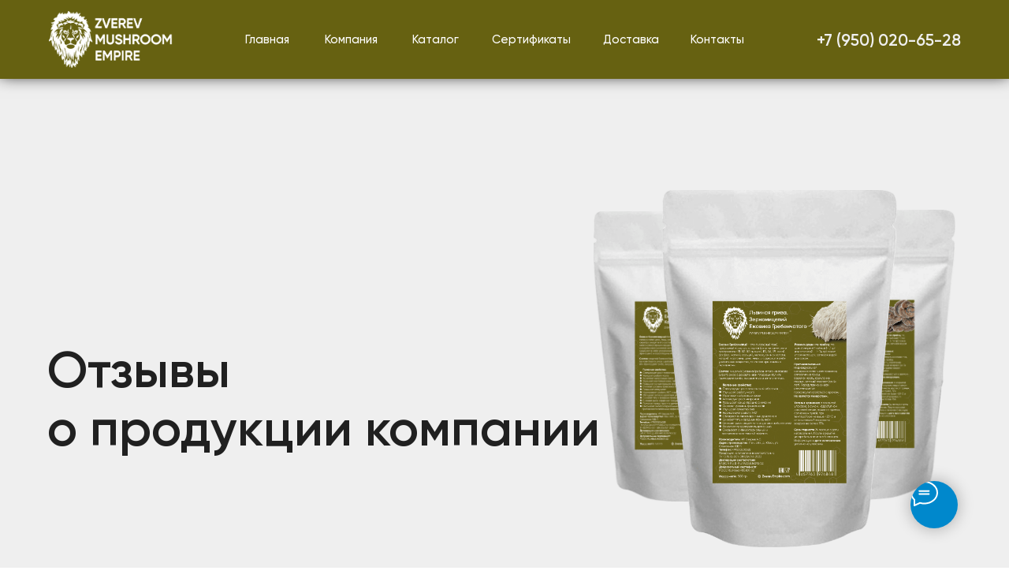

--- FILE ---
content_type: text/html; charset=UTF-8
request_url: https://zverevempire.com/otzyvy
body_size: 133478
content:
<!DOCTYPE html> <html> <head> <meta charset="utf-8" /> <meta http-equiv="Content-Type" content="text/html; charset=utf-8" /> <meta name="viewport" content="width=device-width, initial-scale=1.0" /> <!--metatextblock--> <title>Отзывы о продукции грибной фермы Zverev Mushroom Empire</title> <meta name="description" content="Ознакомьтесь с реальными отзывами наших клиентов. Попробуйте продукция и оставьте свой отзыв." /> <meta property="og:url" content="https://zverevempire.com/otzyvy" /> <meta property="og:title" content="Отзывы о продукции грибной фермы Zverev Mushroom Empire" /> <meta property="og:description" content="Ознакомьтесь с реальными отзывами наших клиентов. Попробуйте продукция и оставьте свой отзыв." /> <meta property="og:type" content="website" /> <meta property="og:image" content="https://static.tildacdn.com/tild3864-3939-4362-b136-373166626563/Zaglushka.png" /> <link rel="canonical" href="https://zverevempire.com/otzyvy"> <!--/metatextblock--> <meta name="format-detection" content="telephone=no" /> <meta http-equiv="x-dns-prefetch-control" content="on"> <link rel="dns-prefetch" href="https://ws.tildacdn.com"> <link rel="dns-prefetch" href="https://static.tildacdn.com"> <link rel="shortcut icon" href="https://static.tildacdn.com/tild3764-3862-4132-a364-623465613062/favicon_3.ico" type="image/x-icon" /> <link rel="apple-touch-icon" href="https://static.tildacdn.com/tild3931-3966-4466-a663-383364363639/safari-icon.png"> <link rel="apple-touch-icon" sizes="76x76" href="https://static.tildacdn.com/tild3931-3966-4466-a663-383364363639/safari-icon.png"> <link rel="apple-touch-icon" sizes="152x152" href="https://static.tildacdn.com/tild3931-3966-4466-a663-383364363639/safari-icon.png"> <link rel="apple-touch-startup-image" href="https://static.tildacdn.com/tild3931-3966-4466-a663-383364363639/safari-icon.png"> <meta name="msapplication-TileColor" content="#666111"> <meta name="msapplication-TileImage" content="https://static.tildacdn.com/tild3539-3530-4237-b464-343963363962/win_10.png"> <!-- Assets --> <script src="https://neo.tildacdn.com/js/tilda-fallback-1.0.min.js" async charset="utf-8"></script> <link rel="stylesheet" href="https://static.tildacdn.com/css/tilda-grid-3.0.min.css" type="text/css" media="all" onerror="this.loaderr='y';"/> <link rel="stylesheet" href="https://static.tildacdn.com/ws/project5567174/tilda-blocks-page28328591.min.css?t=1765559864" type="text/css" media="all" onerror="this.loaderr='y';" /> <link rel="stylesheet" href="https://static.tildacdn.com/css/tilda-animation-2.0.min.css" type="text/css" media="all" onerror="this.loaderr='y';" /> <link rel="stylesheet" href="https://static.tildacdn.com/css/tilda-slds-1.4.min.css" type="text/css" media="print" onload="this.media='all';" onerror="this.loaderr='y';" /> <noscript><link rel="stylesheet" href="https://static.tildacdn.com/css/tilda-slds-1.4.min.css" type="text/css" media="all" /></noscript> <link rel="stylesheet" href="https://static.tildacdn.com/css/tilda-popup-1.1.min.css" type="text/css" media="print" onload="this.media='all';" onerror="this.loaderr='y';" /> <noscript><link rel="stylesheet" href="https://static.tildacdn.com/css/tilda-popup-1.1.min.css" type="text/css" media="all" /></noscript> <link rel="stylesheet" href="https://static.tildacdn.com/css/tilda-catalog-1.1.min.css" type="text/css" media="print" onload="this.media='all';" onerror="this.loaderr='y';" /> <noscript><link rel="stylesheet" href="https://static.tildacdn.com/css/tilda-catalog-1.1.min.css" type="text/css" media="all" /></noscript> <link rel="stylesheet" href="https://static.tildacdn.com/css/tilda-forms-1.0.min.css" type="text/css" media="all" onerror="this.loaderr='y';" /> <link rel="stylesheet" href="https://static.tildacdn.com/css/tilda-catalog-filters-1.0.min.css" type="text/css" media="all" onerror="this.loaderr='y';" /> <link rel="stylesheet" href="https://static.tildacdn.com/css/tilda-menusub-1.0.min.css" type="text/css" media="print" onload="this.media='all';" onerror="this.loaderr='y';" /> <noscript><link rel="stylesheet" href="https://static.tildacdn.com/css/tilda-menusub-1.0.min.css" type="text/css" media="all" /></noscript> <link rel="stylesheet" href="https://static.tildacdn.com/css/tilda-menu-widgeticons-1.0.min.css" type="text/css" media="all" onerror="this.loaderr='y';" /> <link rel="stylesheet" href="https://static.tildacdn.com/css/tilda-cart-1.0.min.css" type="text/css" media="all" onerror="this.loaderr='y';" /> <link rel="stylesheet" href="https://static.tildacdn.com/css/tilda-delivery-1.0.min.css" type="text/css" media="print" onload="this.media='all';" onerror="this.loaderr='y';" /> <noscript><link rel="stylesheet" href="https://static.tildacdn.com/css/tilda-delivery-1.0.min.css" type="text/css" media="all" /></noscript> <link rel="stylesheet" href="https://static.tildacdn.com/css/tilda-zoom-2.0.min.css" type="text/css" media="print" onload="this.media='all';" onerror="this.loaderr='y';" /> <noscript><link rel="stylesheet" href="https://static.tildacdn.com/css/tilda-zoom-2.0.min.css" type="text/css" media="all" /></noscript> <script nomodule src="https://static.tildacdn.com/js/tilda-polyfill-1.0.min.js" charset="utf-8"></script> <script type="text/javascript">function t_onReady(func) {if(document.readyState!='loading') {func();} else {document.addEventListener('DOMContentLoaded',func);}}
function t_onFuncLoad(funcName,okFunc,time) {if(typeof window[funcName]==='function') {okFunc();} else {setTimeout(function() {t_onFuncLoad(funcName,okFunc,time);},(time||100));}}function t_throttle(fn,threshhold,scope) {return function() {fn.apply(scope||this,arguments);};}function t396_initialScale(t){var e=document.getElementById("rec"+t);if(e){var i=e.querySelector(".t396__artboard");if(i){window.tn_scale_initial_window_width||(window.tn_scale_initial_window_width=document.documentElement.clientWidth);var a=window.tn_scale_initial_window_width,r=[],n,l=i.getAttribute("data-artboard-screens");if(l){l=l.split(",");for(var o=0;o<l.length;o++)r[o]=parseInt(l[o],10)}else r=[320,480,640,960,1200];for(var o=0;o<r.length;o++){var d=r[o];a>=d&&(n=d)}var _="edit"===window.allrecords.getAttribute("data-tilda-mode"),c="center"===t396_getFieldValue(i,"valign",n,r),s="grid"===t396_getFieldValue(i,"upscale",n,r),w=t396_getFieldValue(i,"height_vh",n,r),g=t396_getFieldValue(i,"height",n,r),u=!!window.opr&&!!window.opr.addons||!!window.opera||-1!==navigator.userAgent.indexOf(" OPR/");if(!_&&c&&!s&&!w&&g&&!u){var h=parseFloat((a/n).toFixed(3)),f=[i,i.querySelector(".t396__carrier"),i.querySelector(".t396__filter")],v=Math.floor(parseInt(g,10)*h)+"px",p;i.style.setProperty("--initial-scale-height",v);for(var o=0;o<f.length;o++)f[o].style.setProperty("height","var(--initial-scale-height)");t396_scaleInitial__getElementsToScale(i).forEach((function(t){t.style.zoom=h}))}}}}function t396_scaleInitial__getElementsToScale(t){return t?Array.prototype.slice.call(t.children).filter((function(t){return t&&(t.classList.contains("t396__elem")||t.classList.contains("t396__group"))})):[]}function t396_getFieldValue(t,e,i,a){var r,n=a[a.length-1];if(!(r=i===n?t.getAttribute("data-artboard-"+e):t.getAttribute("data-artboard-"+e+"-res-"+i)))for(var l=0;l<a.length;l++){var o=a[l];if(!(o<=i)&&(r=o===n?t.getAttribute("data-artboard-"+e):t.getAttribute("data-artboard-"+e+"-res-"+o)))break}return r}window.TN_SCALE_INITIAL_VER="1.0",window.tn_scale_initial_window_width=null;</script> <script src="https://static.tildacdn.com/js/jquery-1.10.2.min.js" charset="utf-8" onerror="this.loaderr='y';"></script> <script src="https://static.tildacdn.com/js/tilda-scripts-3.0.min.js" charset="utf-8" defer onerror="this.loaderr='y';"></script> <script src="https://static.tildacdn.com/ws/project5567174/tilda-blocks-page28328591.min.js?t=1765559864" charset="utf-8" async onerror="this.loaderr='y';"></script> <script src="https://static.tildacdn.com/js/tilda-lazyload-1.0.min.js" charset="utf-8" async onerror="this.loaderr='y';"></script> <script src="https://static.tildacdn.com/js/tilda-animation-2.0.min.js" charset="utf-8" async onerror="this.loaderr='y';"></script> <script src="https://static.tildacdn.com/js/tilda-zero-1.1.min.js" charset="utf-8" async onerror="this.loaderr='y';"></script> <script src="https://static.tildacdn.com/js/tilda-slds-1.4.min.js" charset="utf-8" async onerror="this.loaderr='y';"></script> <script src="https://static.tildacdn.com/js/hammer.min.js" charset="utf-8" async onerror="this.loaderr='y';"></script> <script src="https://static.tildacdn.com/js/tilda-text-clamp.min.js" charset="utf-8" async onerror="this.loaderr='y';"></script> <script src="https://static.tildacdn.com/js/tilda-products-1.0.min.js" charset="utf-8" async onerror="this.loaderr='y';"></script> <script src="https://static.tildacdn.com/js/tilda-catalog-1.1.min.js" charset="utf-8" async onerror="this.loaderr='y';"></script> <script src="https://static.tildacdn.com/js/tilda-menusub-1.0.min.js" charset="utf-8" async onerror="this.loaderr='y';"></script> <script src="https://static.tildacdn.com/js/tilda-menu-1.0.min.js" charset="utf-8" async onerror="this.loaderr='y';"></script> <script src="https://static.tildacdn.com/js/tilda-menu-widgeticons-1.0.min.js" charset="utf-8" async onerror="this.loaderr='y';"></script> <script src="https://static.tildacdn.com/js/tilda-forms-1.0.min.js" charset="utf-8" async onerror="this.loaderr='y';"></script> <script src="https://static.tildacdn.com/js/tilda-cart-1.1.min.js" charset="utf-8" async onerror="this.loaderr='y';"></script> <script src="https://static.tildacdn.com/js/tilda-widget-positions-1.0.min.js" charset="utf-8" async onerror="this.loaderr='y';"></script> <script src="https://static.tildacdn.com/js/tilda-delivery-1.0.min.js" charset="utf-8" async onerror="this.loaderr='y';"></script> <script src="https://static.tildacdn.com/js/tilda-zero-forms-1.0.min.js" charset="utf-8" async onerror="this.loaderr='y';"></script> <script src="https://static.tildacdn.com/js/tilda-animation-sbs-1.0.min.js" charset="utf-8" async onerror="this.loaderr='y';"></script> <script src="https://static.tildacdn.com/js/tilda-zoom-2.0.min.js" charset="utf-8" async onerror="this.loaderr='y';"></script> <script src="https://static.tildacdn.com/js/tilda-zero-scale-1.0.min.js" charset="utf-8" async onerror="this.loaderr='y';"></script> <script src="https://static.tildacdn.com/js/tilda-skiplink-1.0.min.js" charset="utf-8" async onerror="this.loaderr='y';"></script> <script src="https://static.tildacdn.com/js/tilda-events-1.0.min.js" charset="utf-8" async onerror="this.loaderr='y';"></script> <script type="text/javascript">window.dataLayer=window.dataLayer||[];</script> <script type="text/javascript">(function() {if((/bot|google|yandex|baidu|bing|msn|duckduckbot|teoma|slurp|crawler|spider|robot|crawling|facebook/i.test(navigator.userAgent))===false&&typeof(sessionStorage)!='undefined'&&sessionStorage.getItem('visited')!=='y'&&document.visibilityState){var style=document.createElement('style');style.type='text/css';style.innerHTML='@media screen and (min-width: 980px) {.t-records {opacity: 0;}.t-records_animated {-webkit-transition: opacity ease-in-out .2s;-moz-transition: opacity ease-in-out .2s;-o-transition: opacity ease-in-out .2s;transition: opacity ease-in-out .2s;}.t-records.t-records_visible {opacity: 1;}}';document.getElementsByTagName('head')[0].appendChild(style);function t_setvisRecs(){var alr=document.querySelectorAll('.t-records');Array.prototype.forEach.call(alr,function(el) {el.classList.add("t-records_animated");});setTimeout(function() {Array.prototype.forEach.call(alr,function(el) {el.classList.add("t-records_visible");});sessionStorage.setItem("visited","y");},400);}
document.addEventListener('DOMContentLoaded',t_setvisRecs);}})();</script></head> <body class="t-body" style="margin:0;"> <!--allrecords--> <div id="allrecords" class="t-records" data-hook="blocks-collection-content-node" data-tilda-project-id="5567174" data-tilda-page-id="28328591" data-tilda-page-alias="otzyvy" data-tilda-formskey="48ac816770ad9324a3600e0ae5567174" data-tilda-lazy="yes" data-tilda-root-zone="com" data-tilda-project-country="RU"> <!--header--> <header id="t-header" class="t-records" data-hook="blocks-collection-content-node" data-tilda-project-id="5567174" data-tilda-page-id="28727407" data-tilda-page-alias="header2" data-tilda-formskey="48ac816770ad9324a3600e0ae5567174" data-tilda-lazy="yes" data-tilda-root-zone="com" data-tilda-project-country="RU"> <div id="rec464374463" class="r t-rec" style=" " data-record-type="215"> <a name="top" style="font-size:0;"></a> </div> <div id="rec464374464" class="r t-rec t-screenmin-980px" style=" " data-animationappear="off" data-record-type="396" data-screen-min="980px"> <!-- T396 --> <style>#rec464374464 .t396__artboard {height:100px;background-color:#666111;}#rec464374464 .t396__filter {height:100px;}#rec464374464 .t396__carrier{height:100px;background-position:center center;background-attachment:scroll;background-size:cover;background-repeat:no-repeat;}@media screen and (max-width:1199px) {#rec464374464 .t396__artboard,#rec464374464 .t396__filter,#rec464374464 .t396__carrier {height:80px;}#rec464374464 .t396__filter {}#rec464374464 .t396__carrier {background-attachment:scroll;}}@media screen and (max-width:959px) {#rec464374464 .t396__artboard,#rec464374464 .t396__filter,#rec464374464 .t396__carrier {}#rec464374464 .t396__filter {}#rec464374464 .t396__carrier {background-attachment:scroll;}}@media screen and (max-width:639px) {#rec464374464 .t396__artboard,#rec464374464 .t396__filter,#rec464374464 .t396__carrier {}#rec464374464 .t396__filter {}#rec464374464 .t396__carrier {background-attachment:scroll;}}@media screen and (max-width:479px) {#rec464374464 .t396__artboard,#rec464374464 .t396__filter,#rec464374464 .t396__carrier {}#rec464374464 .t396__filter {}#rec464374464 .t396__carrier {background-attachment:scroll;}}#rec464374464 .tn-elem[data-elem-id="1652134576073"]{z-index:1;top:280px;left:calc(50% - 600px + -170px);width:1550px;height:auto;}#rec464374464 .tn-elem[data-elem-id="1652134576073"] .tn-atom{background-position:center center;border-color:transparent ;border-style:solid ;transition:background-color var(--t396-speedhover,0s) ease-in-out,color var(--t396-speedhover,0s) ease-in-out,border-color var(--t396-speedhover,0s) ease-in-out,box-shadow var(--t396-shadowshoverspeed,0.2s) ease-in-out;}#rec464374464 .tn-elem[data-elem-id="1652134576073"] .tn-atom__img {}@media screen and (max-width:1199px) {}@media screen and (max-width:959px) {}@media screen and (max-width:639px) {}@media screen and (max-width:479px) {}#rec464374464 .tn-elem[data-elem-id="1652134600210"]{z-index:2;top:14px;left:calc(50% - 600px + 22px);width:157px;height:auto;}#rec464374464 .tn-elem[data-elem-id="1652134600210"] .tn-atom{background-position:center center;border-color:transparent ;border-style:solid ;transition:background-color var(--t396-speedhover,0s) ease-in-out,color var(--t396-speedhover,0s) ease-in-out,border-color var(--t396-speedhover,0s) ease-in-out,box-shadow var(--t396-shadowshoverspeed,0.2s) ease-in-out;}#rec464374464 .tn-elem[data-elem-id="1652134600210"] .tn-atom__img {}@media screen and (max-width:1199px) {#rec464374464 .tn-elem[data-elem-id="1652134600210"] {top:8px;left:calc(50% - 480px + 12px);width:141px;height:auto;}}@media screen and (max-width:959px) {#rec464374464 .tn-elem[data-elem-id="1652134600210"] {top:8px;left:calc(50% - 320px + 12px);height:auto;}}@media screen and (max-width:639px) {}@media screen and (max-width:479px) {}#rec464374464 .tn-elem[data-elem-id="1652134874883"]{color:#ffffff;text-align:center;z-index:4;top:33px;left:calc(50% - 600px + 249px);width:82px;height:35px;}#rec464374464 .tn-elem[data-elem-id="1652134874883"] .tn-atom{color:#ffffff;font-size:15px;font-family:'Gilroy',Arial,sans-serif;line-height:1.55;font-weight:500;background-position:center center;border-color:transparent ;border-style:solid ;--t396-speedhover:0.2s;transition:background-color var(--t396-speedhover,0s) ease-in-out,color var(--t396-speedhover,0s) ease-in-out,border-color var(--t396-speedhover,0s) ease-in-out,box-shadow var(--t396-shadowshoverspeed,0.2s) ease-in-out;}#rec464374464 .tn-elem[data-elem-id="1652134874883"] .tn-atom {position:relative;z-index:1;background-color:transparent;background-image:none;border:none;}#rec464374464 .tn-elem[data-elem-id="1652134874883"] .tn-atom::before,#rec464374464 .tn-elem[data-elem-id="1652134874883"] .tn-atom::after {content:'';position:absolute;width:100%;height:100%;left:0;top:0;box-sizing:border-box;background-origin:border-box;background-clip:border-box;pointer-events:none;border-width:0 ;border-style:solid ;transition:opacity var(--t396-speedhover,0s) ease-in-out;}#rec464374464 .tn-elem[data-elem-id="1652134874883"] .tn-atom::before {z-index:-2;opacity:1;border-color:var(--t396-bordercolor,transparent);background-color:var(--t396-bgcolor-color,transparent);background-image:var(--t396-bgcolor-image,none);}#rec464374464 .tn-elem[data-elem-id="1652134874883"] .tn-atom::after {z-index:-1;opacity:0;border-color:var(--t396-bordercolor-hover,var(--t396-bordercolor,transparent));background-color:var(--t396-bgcolor-hover-color,var(--t396-bgcolor-color,transparent));background-image:var(--t396-bgcolor-hover-image,var(--t396-bgcolor-image,none));}@media (hover),(min-width:0\0) {#rec464374464 .tn-elem[data-elem-id="1652134874883"] .tn-atom:hover::after {opacity:1;}}#rec464374464 .tn-elem[data-elem-id="1652134874883"] .tn-atom {-webkit-box-pack:center;-ms-flex-pack:center;justify-content:center;}@media (hover),(min-width:0\0) {#rec464374464 .tn-elem[data-elem-id="1652134874883"] .tn-atom:hover {color:#c7c7c7;}}@media screen and (max-width:1199px) {#rec464374464 .tn-elem[data-elem-id="1652134874883"] {top:23px;left:calc(50% - 480px + 178px);width:px;}#rec464374464 .tn-elem[data-elem-id="1652134874883"] .tn-atom {white-space:normal;background-size:cover;}#rec464374464 .tn-elem[data-elem-id="1652134874883"] .tn-atom .tn-atom__button-text {overflow:visible;}}@media screen and (max-width:959px) {#rec464374464 .tn-elem[data-elem-id="1652134874883"] .tn-atom {white-space:normal;background-size:cover;}#rec464374464 .tn-elem[data-elem-id="1652134874883"] .tn-atom .tn-atom__button-text {overflow:visible;}}@media screen and (max-width:639px) {#rec464374464 .tn-elem[data-elem-id="1652134874883"] .tn-atom {white-space:normal;background-size:cover;}#rec464374464 .tn-elem[data-elem-id="1652134874883"] .tn-atom .tn-atom__button-text {overflow:visible;}}@media screen and (max-width:479px) {#rec464374464 .tn-elem[data-elem-id="1652134874883"] .tn-atom {white-space:normal;background-size:cover;}#rec464374464 .tn-elem[data-elem-id="1652134874883"] .tn-atom .tn-atom__button-text {overflow:visible;}}#rec464374464 .tn-elem[data-elem-id="1652134919006"]{color:#ffffff;text-align:center;z-index:5;top:33px;left:calc(50% - 600px + 589px);width:121px;height:35px;}#rec464374464 .tn-elem[data-elem-id="1652134919006"] .tn-atom{color:#ffffff;font-size:15px;font-family:'Gilroy',Arial,sans-serif;line-height:1.55;font-weight:500;background-position:center center;border-color:transparent ;border-style:solid ;--t396-speedhover:0.2s;transition:background-color var(--t396-speedhover,0s) ease-in-out,color var(--t396-speedhover,0s) ease-in-out,border-color var(--t396-speedhover,0s) ease-in-out,box-shadow var(--t396-shadowshoverspeed,0.2s) ease-in-out;}#rec464374464 .tn-elem[data-elem-id="1652134919006"] .tn-atom {position:relative;z-index:1;background-color:transparent;background-image:none;border:none;}#rec464374464 .tn-elem[data-elem-id="1652134919006"] .tn-atom::before,#rec464374464 .tn-elem[data-elem-id="1652134919006"] .tn-atom::after {content:'';position:absolute;width:100%;height:100%;left:0;top:0;box-sizing:border-box;background-origin:border-box;background-clip:border-box;pointer-events:none;border-width:0 ;border-style:solid ;transition:opacity var(--t396-speedhover,0s) ease-in-out;}#rec464374464 .tn-elem[data-elem-id="1652134919006"] .tn-atom::before {z-index:-2;opacity:1;border-color:var(--t396-bordercolor,transparent);background-color:var(--t396-bgcolor-color,transparent);background-image:var(--t396-bgcolor-image,none);}#rec464374464 .tn-elem[data-elem-id="1652134919006"] .tn-atom::after {z-index:-1;opacity:0;border-color:var(--t396-bordercolor-hover,var(--t396-bordercolor,transparent));background-color:var(--t396-bgcolor-hover-color,var(--t396-bgcolor-color,transparent));background-image:var(--t396-bgcolor-hover-image,var(--t396-bgcolor-image,none));}@media (hover),(min-width:0\0) {#rec464374464 .tn-elem[data-elem-id="1652134919006"] .tn-atom:hover::after {opacity:1;}}#rec464374464 .tn-elem[data-elem-id="1652134919006"] .tn-atom {-webkit-box-pack:center;-ms-flex-pack:center;justify-content:center;}@media (hover),(min-width:0\0) {#rec464374464 .tn-elem[data-elem-id="1652134919006"] .tn-atom:hover {color:#c7c7c7;}}@media screen and (max-width:1199px) {#rec464374464 .tn-elem[data-elem-id="1652134919006"] {top:23px;left:calc(50% - 480px + 458px);width:px;}#rec464374464 .tn-elem[data-elem-id="1652134919006"] .tn-atom {white-space:normal;background-size:cover;}#rec464374464 .tn-elem[data-elem-id="1652134919006"] .tn-atom .tn-atom__button-text {overflow:visible;}}@media screen and (max-width:959px) {#rec464374464 .tn-elem[data-elem-id="1652134919006"] .tn-atom {white-space:normal;background-size:cover;}#rec464374464 .tn-elem[data-elem-id="1652134919006"] .tn-atom .tn-atom__button-text {overflow:visible;}}@media screen and (max-width:639px) {#rec464374464 .tn-elem[data-elem-id="1652134919006"] .tn-atom {white-space:normal;background-size:cover;}#rec464374464 .tn-elem[data-elem-id="1652134919006"] .tn-atom .tn-atom__button-text {overflow:visible;}}@media screen and (max-width:479px) {#rec464374464 .tn-elem[data-elem-id="1652134919006"] .tn-atom {white-space:normal;background-size:cover;}#rec464374464 .tn-elem[data-elem-id="1652134919006"] .tn-atom .tn-atom__button-text {overflow:visible;}}#rec464374464 .tn-elem[data-elem-id="1652134955121"]{color:#ffffff;text-align:center;z-index:7;top:33px;left:calc(50% - 600px + 836px);width:76px;height:35px;}#rec464374464 .tn-elem[data-elem-id="1652134955121"] .tn-atom{color:#ffffff;font-size:15px;font-family:'Gilroy',Arial,sans-serif;line-height:1.55;font-weight:500;background-position:center center;border-color:transparent ;border-style:solid ;--t396-speedhover:0.2s;transition:background-color var(--t396-speedhover,0s) ease-in-out,color var(--t396-speedhover,0s) ease-in-out,border-color var(--t396-speedhover,0s) ease-in-out,box-shadow var(--t396-shadowshoverspeed,0.2s) ease-in-out;}#rec464374464 .tn-elem[data-elem-id="1652134955121"] .tn-atom {position:relative;z-index:1;background-color:transparent;background-image:none;border:none;}#rec464374464 .tn-elem[data-elem-id="1652134955121"] .tn-atom::before,#rec464374464 .tn-elem[data-elem-id="1652134955121"] .tn-atom::after {content:'';position:absolute;width:100%;height:100%;left:0;top:0;box-sizing:border-box;background-origin:border-box;background-clip:border-box;pointer-events:none;border-width:0 ;border-style:solid ;transition:opacity var(--t396-speedhover,0s) ease-in-out;}#rec464374464 .tn-elem[data-elem-id="1652134955121"] .tn-atom::before {z-index:-2;opacity:1;border-color:var(--t396-bordercolor,transparent);background-color:var(--t396-bgcolor-color,transparent);background-image:var(--t396-bgcolor-image,none);}#rec464374464 .tn-elem[data-elem-id="1652134955121"] .tn-atom::after {z-index:-1;opacity:0;border-color:var(--t396-bordercolor-hover,var(--t396-bordercolor,transparent));background-color:var(--t396-bgcolor-hover-color,var(--t396-bgcolor-color,transparent));background-image:var(--t396-bgcolor-hover-image,var(--t396-bgcolor-image,none));}@media (hover),(min-width:0\0) {#rec464374464 .tn-elem[data-elem-id="1652134955121"] .tn-atom:hover::after {opacity:1;}}#rec464374464 .tn-elem[data-elem-id="1652134955121"] .tn-atom {-webkit-box-pack:center;-ms-flex-pack:center;justify-content:center;}@media (hover),(min-width:0\0) {#rec464374464 .tn-elem[data-elem-id="1652134955121"] .tn-atom:hover {color:#c7c7c7;}}@media screen and (max-width:1199px) {#rec464374464 .tn-elem[data-elem-id="1652134955121"] {top:23px;left:calc(50% - 480px + 665px);width:px;}#rec464374464 .tn-elem[data-elem-id="1652134955121"] .tn-atom {white-space:normal;background-size:cover;}#rec464374464 .tn-elem[data-elem-id="1652134955121"] .tn-atom .tn-atom__button-text {overflow:visible;}}@media screen and (max-width:959px) {#rec464374464 .tn-elem[data-elem-id="1652134955121"] .tn-atom {white-space:normal;background-size:cover;}#rec464374464 .tn-elem[data-elem-id="1652134955121"] .tn-atom .tn-atom__button-text {overflow:visible;}}@media screen and (max-width:639px) {#rec464374464 .tn-elem[data-elem-id="1652134955121"] .tn-atom {white-space:normal;background-size:cover;}#rec464374464 .tn-elem[data-elem-id="1652134955121"] .tn-atom .tn-atom__button-text {overflow:visible;}}@media screen and (max-width:479px) {#rec464374464 .tn-elem[data-elem-id="1652134955121"] .tn-atom {white-space:normal;background-size:cover;}#rec464374464 .tn-elem[data-elem-id="1652134955121"] .tn-atom .tn-atom__button-text {overflow:visible;}}#rec464374464 .tn-elem[data-elem-id="1652135001577"]{color:#ffffff;text-align:center;z-index:9;top:33px;left:calc(50% - 600px + 988px);width:200px;height:35px;}#rec464374464 .tn-elem[data-elem-id="1652135001577"] .tn-atom{color:#ffffff;font-size:21px;font-family:'Gilroy',Arial,sans-serif;line-height:1.55;font-weight:600;background-position:center center;border-color:transparent ;border-style:solid ;--t396-speedhover:0.2s;transition:background-color var(--t396-speedhover,0s) ease-in-out,color var(--t396-speedhover,0s) ease-in-out,border-color var(--t396-speedhover,0s) ease-in-out,box-shadow var(--t396-shadowshoverspeed,0.2s) ease-in-out;}#rec464374464 .tn-elem[data-elem-id="1652135001577"] .tn-atom {position:relative;z-index:1;background-color:transparent;background-image:none;border:none;}#rec464374464 .tn-elem[data-elem-id="1652135001577"] .tn-atom::before,#rec464374464 .tn-elem[data-elem-id="1652135001577"] .tn-atom::after {content:'';position:absolute;width:100%;height:100%;left:0;top:0;box-sizing:border-box;background-origin:border-box;background-clip:border-box;pointer-events:none;border-width:0 ;border-style:solid ;transition:opacity var(--t396-speedhover,0s) ease-in-out;}#rec464374464 .tn-elem[data-elem-id="1652135001577"] .tn-atom::before {z-index:-2;opacity:1;border-color:var(--t396-bordercolor,transparent);background-color:var(--t396-bgcolor-color,transparent);background-image:var(--t396-bgcolor-image,none);}#rec464374464 .tn-elem[data-elem-id="1652135001577"] .tn-atom::after {z-index:-1;opacity:0;border-color:var(--t396-bordercolor-hover,var(--t396-bordercolor,transparent));background-color:var(--t396-bgcolor-hover-color,var(--t396-bgcolor-color,transparent));background-image:var(--t396-bgcolor-hover-image,var(--t396-bgcolor-image,none));}@media (hover),(min-width:0\0) {#rec464374464 .tn-elem[data-elem-id="1652135001577"] .tn-atom:hover::after {opacity:1;}}#rec464374464 .tn-elem[data-elem-id="1652135001577"] .tn-atom {-webkit-box-pack:center;-ms-flex-pack:center;justify-content:center;}@media (hover),(min-width:0\0) {#rec464374464 .tn-elem[data-elem-id="1652135001577"] .tn-atom:hover {color:#c7c7c7;}}@media screen and (max-width:1199px) {#rec464374464 .tn-elem[data-elem-id="1652135001577"] {top:23px;left:calc(50% - 480px + 759px);width:px;}#rec464374464 .tn-elem[data-elem-id="1652135001577"] .tn-atom {white-space:normal;background-size:cover;}#rec464374464 .tn-elem[data-elem-id="1652135001577"] .tn-atom .tn-atom__button-text {overflow:visible;}}@media screen and (max-width:959px) {#rec464374464 .tn-elem[data-elem-id="1652135001577"] .tn-atom {white-space:normal;background-size:cover;}#rec464374464 .tn-elem[data-elem-id="1652135001577"] .tn-atom .tn-atom__button-text {overflow:visible;}}@media screen and (max-width:639px) {#rec464374464 .tn-elem[data-elem-id="1652135001577"] .tn-atom {white-space:normal;background-size:cover;}#rec464374464 .tn-elem[data-elem-id="1652135001577"] .tn-atom .tn-atom__button-text {overflow:visible;}}@media screen and (max-width:479px) {#rec464374464 .tn-elem[data-elem-id="1652135001577"] .tn-atom {white-space:normal;background-size:cover;}#rec464374464 .tn-elem[data-elem-id="1652135001577"] .tn-atom .tn-atom__button-text {overflow:visible;}}#rec464374464 .tn-elem[data-elem-id="1652378383223"]{color:#ffffff;text-align:center;z-index:10;top:33px;left:calc(50% - 600px + 353px);width:61px;height:35px;}#rec464374464 .tn-elem[data-elem-id="1652378383223"] .tn-atom{color:#ffffff;font-size:15px;font-family:'Gilroy',Arial,sans-serif;line-height:1.55;font-weight:500;background-position:center center;border-color:transparent ;border-style:solid ;--t396-speedhover:0.2s;transition:background-color var(--t396-speedhover,0s) ease-in-out,color var(--t396-speedhover,0s) ease-in-out,border-color var(--t396-speedhover,0s) ease-in-out,box-shadow var(--t396-shadowshoverspeed,0.2s) ease-in-out;}#rec464374464 .tn-elem[data-elem-id="1652378383223"] .tn-atom {position:relative;z-index:1;background-color:transparent;background-image:none;border:none;}#rec464374464 .tn-elem[data-elem-id="1652378383223"] .tn-atom::before,#rec464374464 .tn-elem[data-elem-id="1652378383223"] .tn-atom::after {content:'';position:absolute;width:100%;height:100%;left:0;top:0;box-sizing:border-box;background-origin:border-box;background-clip:border-box;pointer-events:none;border-width:0 ;border-style:solid ;transition:opacity var(--t396-speedhover,0s) ease-in-out;}#rec464374464 .tn-elem[data-elem-id="1652378383223"] .tn-atom::before {z-index:-2;opacity:1;border-color:var(--t396-bordercolor,transparent);background-color:var(--t396-bgcolor-color,transparent);background-image:var(--t396-bgcolor-image,none);}#rec464374464 .tn-elem[data-elem-id="1652378383223"] .tn-atom::after {z-index:-1;opacity:0;border-color:var(--t396-bordercolor-hover,var(--t396-bordercolor,transparent));background-color:var(--t396-bgcolor-hover-color,var(--t396-bgcolor-color,transparent));background-image:var(--t396-bgcolor-hover-image,var(--t396-bgcolor-image,none));}@media (hover),(min-width:0\0) {#rec464374464 .tn-elem[data-elem-id="1652378383223"] .tn-atom:hover::after {opacity:1;}}#rec464374464 .tn-elem[data-elem-id="1652378383223"] .tn-atom {-webkit-box-pack:center;-ms-flex-pack:center;justify-content:center;}@media (hover),(min-width:0\0) {#rec464374464 .tn-elem[data-elem-id="1652378383223"] .tn-atom:hover {color:#c7c7c7;}}@media screen and (max-width:1199px) {#rec464374464 .tn-elem[data-elem-id="1652378383223"] {top:23px;left:calc(50% - 480px + 262px);width:px;}#rec464374464 .tn-elem[data-elem-id="1652378383223"] .tn-atom {white-space:normal;background-size:cover;}#rec464374464 .tn-elem[data-elem-id="1652378383223"] .tn-atom .tn-atom__button-text {overflow:visible;}}@media screen and (max-width:959px) {#rec464374464 .tn-elem[data-elem-id="1652378383223"] .tn-atom {white-space:normal;background-size:cover;}#rec464374464 .tn-elem[data-elem-id="1652378383223"] .tn-atom .tn-atom__button-text {overflow:visible;}}@media screen and (max-width:639px) {#rec464374464 .tn-elem[data-elem-id="1652378383223"] .tn-atom {white-space:normal;background-size:cover;}#rec464374464 .tn-elem[data-elem-id="1652378383223"] .tn-atom .tn-atom__button-text {overflow:visible;}}@media screen and (max-width:479px) {#rec464374464 .tn-elem[data-elem-id="1652378383223"] .tn-atom {white-space:normal;background-size:cover;}#rec464374464 .tn-elem[data-elem-id="1652378383223"] .tn-atom .tn-atom__button-text {overflow:visible;}}#rec464374464 .tn-elem[data-elem-id="1652378412561"]{color:#ffffff;text-align:center;z-index:11;top:33px;left:calc(50% - 600px + 437px);width:129px;height:35px;}#rec464374464 .tn-elem[data-elem-id="1652378412561"] .tn-atom{color:#ffffff;font-size:15px;font-family:'Gilroy',Arial,sans-serif;line-height:1.55;font-weight:500;background-position:center center;border-color:transparent ;border-style:solid ;--t396-speedhover:0.2s;transition:background-color var(--t396-speedhover,0s) ease-in-out,color var(--t396-speedhover,0s) ease-in-out,border-color var(--t396-speedhover,0s) ease-in-out,box-shadow var(--t396-shadowshoverspeed,0.2s) ease-in-out;}#rec464374464 .tn-elem[data-elem-id="1652378412561"] .tn-atom {position:relative;z-index:1;background-color:transparent;background-image:none;border:none;}#rec464374464 .tn-elem[data-elem-id="1652378412561"] .tn-atom::before,#rec464374464 .tn-elem[data-elem-id="1652378412561"] .tn-atom::after {content:'';position:absolute;width:100%;height:100%;left:0;top:0;box-sizing:border-box;background-origin:border-box;background-clip:border-box;pointer-events:none;border-width:0 ;border-style:solid ;transition:opacity var(--t396-speedhover,0s) ease-in-out;}#rec464374464 .tn-elem[data-elem-id="1652378412561"] .tn-atom::before {z-index:-2;opacity:1;border-color:var(--t396-bordercolor,transparent);background-color:var(--t396-bgcolor-color,transparent);background-image:var(--t396-bgcolor-image,none);}#rec464374464 .tn-elem[data-elem-id="1652378412561"] .tn-atom::after {z-index:-1;opacity:0;border-color:var(--t396-bordercolor-hover,var(--t396-bordercolor,transparent));background-color:var(--t396-bgcolor-hover-color,var(--t396-bgcolor-color,transparent));background-image:var(--t396-bgcolor-hover-image,var(--t396-bgcolor-image,none));}@media (hover),(min-width:0\0) {#rec464374464 .tn-elem[data-elem-id="1652378412561"] .tn-atom:hover::after {opacity:1;}}#rec464374464 .tn-elem[data-elem-id="1652378412561"] .tn-atom {-webkit-box-pack:center;-ms-flex-pack:center;justify-content:center;}@media (hover),(min-width:0\0) {#rec464374464 .tn-elem[data-elem-id="1652378412561"] .tn-atom:hover {color:#c7c7c7;}}@media screen and (max-width:1199px) {#rec464374464 .tn-elem[data-elem-id="1652378412561"] {top:23px;left:calc(50% - 480px + 326px);width:px;}#rec464374464 .tn-elem[data-elem-id="1652378412561"] .tn-atom {white-space:normal;background-size:cover;}#rec464374464 .tn-elem[data-elem-id="1652378412561"] .tn-atom .tn-atom__button-text {overflow:visible;}}@media screen and (max-width:959px) {#rec464374464 .tn-elem[data-elem-id="1652378412561"] .tn-atom {white-space:normal;background-size:cover;}#rec464374464 .tn-elem[data-elem-id="1652378412561"] .tn-atom .tn-atom__button-text {overflow:visible;}}@media screen and (max-width:639px) {#rec464374464 .tn-elem[data-elem-id="1652378412561"] .tn-atom {white-space:normal;background-size:cover;}#rec464374464 .tn-elem[data-elem-id="1652378412561"] .tn-atom .tn-atom__button-text {overflow:visible;}}@media screen and (max-width:479px) {#rec464374464 .tn-elem[data-elem-id="1652378412561"] .tn-atom {white-space:normal;background-size:cover;}#rec464374464 .tn-elem[data-elem-id="1652378412561"] .tn-atom .tn-atom__button-text {overflow:visible;}}#rec464374464 .tn-elem[data-elem-id="1652378445774"]{color:#ffffff;text-align:center;z-index:12;top:33px;left:calc(50% - 600px + 734px);width:72px;height:35px;}#rec464374464 .tn-elem[data-elem-id="1652378445774"] .tn-atom{color:#ffffff;font-size:15px;font-family:'Gilroy',Arial,sans-serif;line-height:1.55;font-weight:500;background-position:center center;border-color:transparent ;border-style:solid ;--t396-speedhover:0.2s;transition:background-color var(--t396-speedhover,0s) ease-in-out,color var(--t396-speedhover,0s) ease-in-out,border-color var(--t396-speedhover,0s) ease-in-out,box-shadow var(--t396-shadowshoverspeed,0.2s) ease-in-out;}#rec464374464 .tn-elem[data-elem-id="1652378445774"] .tn-atom {position:relative;z-index:1;background-color:transparent;background-image:none;border:none;}#rec464374464 .tn-elem[data-elem-id="1652378445774"] .tn-atom::before,#rec464374464 .tn-elem[data-elem-id="1652378445774"] .tn-atom::after {content:'';position:absolute;width:100%;height:100%;left:0;top:0;box-sizing:border-box;background-origin:border-box;background-clip:border-box;pointer-events:none;border-width:0 ;border-style:solid ;transition:opacity var(--t396-speedhover,0s) ease-in-out;}#rec464374464 .tn-elem[data-elem-id="1652378445774"] .tn-atom::before {z-index:-2;opacity:1;border-color:var(--t396-bordercolor,transparent);background-color:var(--t396-bgcolor-color,transparent);background-image:var(--t396-bgcolor-image,none);}#rec464374464 .tn-elem[data-elem-id="1652378445774"] .tn-atom::after {z-index:-1;opacity:0;border-color:var(--t396-bordercolor-hover,var(--t396-bordercolor,transparent));background-color:var(--t396-bgcolor-hover-color,var(--t396-bgcolor-color,transparent));background-image:var(--t396-bgcolor-hover-image,var(--t396-bgcolor-image,none));}@media (hover),(min-width:0\0) {#rec464374464 .tn-elem[data-elem-id="1652378445774"] .tn-atom:hover::after {opacity:1;}}#rec464374464 .tn-elem[data-elem-id="1652378445774"] .tn-atom {-webkit-box-pack:center;-ms-flex-pack:center;justify-content:center;}@media (hover),(min-width:0\0) {#rec464374464 .tn-elem[data-elem-id="1652378445774"] .tn-atom:hover {color:#c7c7c7;}}@media screen and (max-width:1199px) {#rec464374464 .tn-elem[data-elem-id="1652378445774"] {top:23px;left:calc(50% - 480px + 583px);width:px;}#rec464374464 .tn-elem[data-elem-id="1652378445774"] .tn-atom {white-space:normal;background-size:cover;}#rec464374464 .tn-elem[data-elem-id="1652378445774"] .tn-atom .tn-atom__button-text {overflow:visible;}}@media screen and (max-width:959px) {#rec464374464 .tn-elem[data-elem-id="1652378445774"] .tn-atom {white-space:normal;background-size:cover;}#rec464374464 .tn-elem[data-elem-id="1652378445774"] .tn-atom .tn-atom__button-text {overflow:visible;}}@media screen and (max-width:639px) {#rec464374464 .tn-elem[data-elem-id="1652378445774"] .tn-atom {white-space:normal;background-size:cover;}#rec464374464 .tn-elem[data-elem-id="1652378445774"] .tn-atom .tn-atom__button-text {overflow:visible;}}@media screen and (max-width:479px) {#rec464374464 .tn-elem[data-elem-id="1652378445774"] .tn-atom {white-space:normal;background-size:cover;}#rec464374464 .tn-elem[data-elem-id="1652378445774"] .tn-atom .tn-atom__button-text {overflow:visible;}}#rec464374464 .tn-elem[data-elem-id="1652705070700"]{z-index:13;top:99px;left:calc(50% - 600px + -650px);width:2500px;height:1px;}#rec464374464 .tn-elem[data-elem-id="1652705070700"] .tn-atom{background-color:#efefef;background-position:center center;border-color:transparent ;border-style:solid ;transition:background-color var(--t396-speedhover,0s) ease-in-out,color var(--t396-speedhover,0s) ease-in-out,border-color var(--t396-speedhover,0s) ease-in-out,box-shadow var(--t396-shadowshoverspeed,0.2s) ease-in-out;}@media screen and (max-width:1199px) {#rec464374464 .tn-elem[data-elem-id="1652705070700"] {top:79px;left:calc(50% - 480px + 10px);width:940px;}}@media screen and (max-width:959px) {}@media screen and (max-width:639px) {}@media screen and (max-width:479px) {}</style> <div class='t396'> <div class="t396__artboard" data-artboard-recid="464374464" data-artboard-screens="320,480,640,960,1200" data-artboard-height="100" data-artboard-valign="center" data-artboard-upscale="grid" data-artboard-height-res-960="80"> <div class="t396__carrier" data-artboard-recid="464374464"></div> <div class="t396__filter" data-artboard-recid="464374464"></div> <div class='t396__elem tn-elem tn-elem__4643744641652134576073' data-elem-id='1652134576073' data-elem-type='image' data-field-top-value="280" data-field-left-value="-170" data-field-width-value="1550" data-field-axisy-value="top" data-field-axisx-value="left" data-field-container-value="grid" data-field-topunits-value="px" data-field-leftunits-value="px" data-field-heightunits-value="" data-field-widthunits-value="px" data-field-filewidth-value="1034" data-field-fileheight-value="66"> <div class='tn-atom'> <img class='tn-atom__img t-img' data-original='https://static.tildacdn.com/tild3133-3437-4534-b563-623337393030/Screenshot_1.png'
src='https://thb.tildacdn.com/tild3133-3437-4534-b563-623337393030/-/resize/20x/Screenshot_1.png'
alt='' imgfield='tn_img_1652134576073'
/> </div> </div> <div class='t396__elem tn-elem tn-elem__4643744641652134600210 t-animate' data-elem-id='1652134600210' data-elem-type='image' data-field-top-value="14" data-field-left-value="22" data-field-width-value="157" data-field-axisy-value="top" data-field-axisx-value="left" data-field-container-value="grid" data-field-topunits-value="px" data-field-leftunits-value="px" data-field-heightunits-value="" data-field-widthunits-value="px" data-animate-style="fadeinup" data-animate-duration="0.7" data-animate-distance="5" data-animate-mobile="y" data-field-filewidth-value="1680" data-field-fileheight-value="772" data-field-top-res-640-value="8" data-field-left-res-640-value="12" data-field-top-res-960-value="8" data-field-left-res-960-value="12" data-field-width-res-960-value="141"> <a class='tn-atom' href="/"> <img class='tn-atom__img t-img' data-original='https://static.tildacdn.com/tild6263-3232-4230-b138-366662626238/LOGOTYPE.png'
src='https://thb.tildacdn.com/tild6263-3232-4230-b138-366662626238/-/resize/20x/LOGOTYPE.png'
alt='' imgfield='tn_img_1652134600210'
/> </a> </div> <div class='t396__elem tn-elem tn-elem__4643744641652134874883 t-animate' data-elem-id='1652134874883' data-elem-type='button' data-field-top-value="33" data-field-left-value="249" data-field-height-value="35" data-field-width-value="82" data-field-axisy-value="top" data-field-axisx-value="left" data-field-container-value="grid" data-field-topunits-value="px" data-field-leftunits-value="px" data-field-heightunits-value="" data-field-widthunits-value="" data-animate-style="fadeinup" data-animate-duration="0.7" data-animate-delay="0.2" data-animate-distance="5" data-animate-mobile="y" data-field-fontsize-value="15" data-field-top-res-960-value="23" data-field-left-res-960-value="178"> <a class='tn-atom' href="https://zverevempire.com/#catalog"> <div class='tn-atom__button-content'> <span class="tn-atom__button-text">Каталог</span> </div> </a> </div> <div class='t396__elem tn-elem tn-elem__4643744641652134919006 t-animate' data-elem-id='1652134919006' data-elem-type='button' data-field-top-value="33" data-field-left-value="589" data-field-height-value="35" data-field-width-value="121" data-field-axisy-value="top" data-field-axisx-value="left" data-field-container-value="grid" data-field-topunits-value="px" data-field-leftunits-value="px" data-field-heightunits-value="" data-field-widthunits-value="" data-animate-style="fadeinup" data-animate-duration="0.7" data-animate-delay="0.2" data-animate-distance="5" data-animate-mobile="y" data-field-fontsize-value="15" data-field-top-res-960-value="23" data-field-left-res-960-value="458"> <a class='tn-atom' href="https://zverevempire.com/#sertifikaty"> <div class='tn-atom__button-content'> <span class="tn-atom__button-text">Сертификаты</span> </div> </a> </div> <div class='t396__elem tn-elem tn-elem__4643744641652134955121 t-animate' data-elem-id='1652134955121' data-elem-type='button' data-field-top-value="33" data-field-left-value="836" data-field-height-value="35" data-field-width-value="76" data-field-axisy-value="top" data-field-axisx-value="left" data-field-container-value="grid" data-field-topunits-value="px" data-field-leftunits-value="px" data-field-heightunits-value="" data-field-widthunits-value="" data-animate-style="fadeinup" data-animate-duration="0.7" data-animate-delay="0.2" data-animate-distance="5" data-animate-mobile="y" data-field-fontsize-value="15" data-field-top-res-960-value="23" data-field-left-res-960-value="665"> <a class='tn-atom' href="https://zverevempire.com/#kontakty"> <div class='tn-atom__button-content'> <span class="tn-atom__button-text">Контакты</span> </div> </a> </div> <div class='t396__elem tn-elem tn-elem__4643744641652135001577 t-animate' data-elem-id='1652135001577' data-elem-type='button' data-field-top-value="33" data-field-left-value="988" data-field-height-value="35" data-field-width-value="200" data-field-axisy-value="top" data-field-axisx-value="left" data-field-container-value="grid" data-field-topunits-value="px" data-field-leftunits-value="px" data-field-heightunits-value="" data-field-widthunits-value="" data-animate-style="fadeinup" data-animate-duration="0.7" data-animate-delay="0.2" data-animate-distance="5" data-animate-mobile="y" data-field-fontsize-value="21" data-field-top-res-960-value="23" data-field-left-res-960-value="759"> <a class='tn-atom' href="tel:+79500206528"> <div class='tn-atom__button-content'> <span class="tn-atom__button-text">+7 (950) 020-65-28</span> </div> </a> </div> <div class='t396__elem tn-elem tn-elem__4643744641652378383223 t-animate' data-elem-id='1652378383223' data-elem-type='button' data-field-top-value="33" data-field-left-value="353" data-field-height-value="35" data-field-width-value="61" data-field-axisy-value="top" data-field-axisx-value="left" data-field-container-value="grid" data-field-topunits-value="px" data-field-leftunits-value="px" data-field-heightunits-value="" data-field-widthunits-value="" data-animate-style="fadeinup" data-animate-duration="0.7" data-animate-delay="0.2" data-animate-distance="5" data-animate-mobile="y" data-field-fontsize-value="15" data-field-top-res-960-value="23" data-field-left-res-960-value="262"> <a class='tn-atom' href="https://zverevempire.com/#onas"> <div class='tn-atom__button-content'> <span class="tn-atom__button-text">О нас</span> </div> </a> </div> <div class='t396__elem tn-elem tn-elem__4643744641652378412561 t-animate' data-elem-id='1652378412561' data-elem-type='button' data-field-top-value="33" data-field-left-value="437" data-field-height-value="35" data-field-width-value="129" data-field-axisy-value="top" data-field-axisx-value="left" data-field-container-value="grid" data-field-topunits-value="px" data-field-leftunits-value="px" data-field-heightunits-value="" data-field-widthunits-value="" data-animate-style="fadeinup" data-animate-duration="0.7" data-animate-delay="0.2" data-animate-distance="5" data-animate-mobile="y" data-field-fontsize-value="15" data-field-top-res-960-value="23" data-field-left-res-960-value="326"> <a class='tn-atom' href="https://zverevempire.com/#preimushestva"> <div class='tn-atom__button-content'> <span class="tn-atom__button-text">Преимущества</span> </div> </a> </div> <div class='t396__elem tn-elem tn-elem__4643744641652378445774 t-animate' data-elem-id='1652378445774' data-elem-type='button' data-field-top-value="33" data-field-left-value="734" data-field-height-value="35" data-field-width-value="72" data-field-axisy-value="top" data-field-axisx-value="left" data-field-container-value="grid" data-field-topunits-value="px" data-field-leftunits-value="px" data-field-heightunits-value="" data-field-widthunits-value="" data-animate-style="fadeinup" data-animate-duration="0.7" data-animate-delay="0.2" data-animate-distance="5" data-animate-mobile="y" data-field-fontsize-value="15" data-field-top-res-960-value="23" data-field-left-res-960-value="583"> <a class='tn-atom' href="https://zverevempire.com/#otzyvy"> <div class='tn-atom__button-content'> <span class="tn-atom__button-text">Отзывы</span> </div> </a> </div> <div class='t396__elem tn-elem tn-elem__4643744641652705070700' data-elem-id='1652705070700' data-elem-type='shape' data-field-top-value="99" data-field-left-value="-650" data-field-height-value="1" data-field-width-value="2500" data-field-axisy-value="top" data-field-axisx-value="left" data-field-container-value="grid" data-field-topunits-value="px" data-field-leftunits-value="px" data-field-heightunits-value="px" data-field-widthunits-value="px" data-field-top-res-960-value="79" data-field-left-res-960-value="10" data-field-width-res-960-value="940"> <div class='tn-atom'> </div> </div> </div> </div> <script>t_onReady(function() {t_onFuncLoad('t396_init',function() {t396_init('464374464');});});</script> <!-- /T396 --> </div> <div id="rec464430019" class="r t-rec" style=" " data-animationappear="off" data-record-type="131"> <!-- T123 --> <div class="t123"> <div class="t-container_100 "> <div class="t-width t-width_100 "> <!-- nominify begin --> <style>
#rec464429968 {
  position: fixed;
  left: 0;
  top: 0;
  right:0;
  bottom:0;
  z-index: 100005;
}
</style> <script>
$("body").css("overflow","hidden");
$(document).ready(function() {
    setTimeout(function() {
        $("#rec462907444").delay(200).fadeOut('slow'); 
        $("body").css("overflow","auto");
        window.dispatchEvent(new Event('resize'));
    }, 3000);
});
$(window).on('load', function () {
    $("#rec464429968").delay(200).fadeOut('slow');
    setTimeout(function() {  
    $("body").css("overflow","auto"); 
    window.dispatchEvent(new Event('resize'));    
    }, 10000);
});
</script> <!-- nominify end --> </div> </div> </div> </div> <div id="rec464374462" class="r t-rec t-screenmin-980px" style=" " data-animationappear="off" data-record-type="396" data-screen-min="980px"> <!-- T396 --> <style>#rec464374462 .t396__artboard {height:100px;background-color:#666111;}#rec464374462 .t396__filter {height:100px;}#rec464374462 .t396__carrier{height:100px;background-position:center center;background-attachment:scroll;background-size:cover;background-repeat:no-repeat;}@media screen and (max-width:1199px) {#rec464374462 .t396__artboard,#rec464374462 .t396__filter,#rec464374462 .t396__carrier {height:100px;}#rec464374462 .t396__artboard {background-color:#666111;}#rec464374462 .t396__filter{}#rec464374462 .t396__carrier {background-position:center center;background-attachment:scroll;}}@media screen and (max-width:959px) {#rec464374462 .t396__artboard,#rec464374462 .t396__filter,#rec464374462 .t396__carrier {}#rec464374462 .t396__filter {}#rec464374462 .t396__carrier {background-attachment:scroll;}}@media screen and (max-width:639px) {#rec464374462 .t396__artboard,#rec464374462 .t396__filter,#rec464374462 .t396__carrier {}#rec464374462 .t396__filter {}#rec464374462 .t396__carrier {background-attachment:scroll;}}@media screen and (max-width:479px) {#rec464374462 .t396__artboard,#rec464374462 .t396__filter,#rec464374462 .t396__carrier {}#rec464374462 .t396__filter {}#rec464374462 .t396__carrier {background-attachment:scroll;}}#rec464374462 .tn-elem[data-elem-id="1652134576073"]{z-index:1;top:240px;left:calc(50% - 600px + -180px);width:1550px;height:auto;}#rec464374462 .tn-elem[data-elem-id="1652134576073"] .tn-atom{background-position:center center;border-color:transparent ;border-style:solid ;transition:background-color var(--t396-speedhover,0s) ease-in-out,color var(--t396-speedhover,0s) ease-in-out,border-color var(--t396-speedhover,0s) ease-in-out,box-shadow var(--t396-shadowshoverspeed,0.2s) ease-in-out;}#rec464374462 .tn-elem[data-elem-id="1652134576073"] .tn-atom__img {}@media screen and (max-width:1199px) {}@media screen and (max-width:959px) {}@media screen and (max-width:639px) {}@media screen and (max-width:479px) {}#rec464374462 .tn-elem[data-elem-id="1652134779356"]{color:#ffffff;text-align:center;z-index:3;top:0px;left:calc(50% - 600px + 255px);width:87px;height:100px;}#rec464374462 .tn-elem[data-elem-id="1652134779356"] .tn-atom{color:#ffffff;font-size:15px;font-family:'Gilroy',Arial,sans-serif;line-height:1.55;font-weight:500;border-radius:0px;background-position:center center;border-color:transparent ;border-style:solid ;--t396-speedhover:0.2s;transition:background-color var(--t396-speedhover,0s) ease-in-out,color var(--t396-speedhover,0s) ease-in-out,border-color var(--t396-speedhover,0s) ease-in-out,box-shadow var(--t396-shadowshoverspeed,0.2s) ease-in-out;}#rec464374462 .tn-elem[data-elem-id="1652134779356"] .tn-atom {position:relative;z-index:1;background-color:transparent;background-image:none;border:none;}#rec464374462 .tn-elem[data-elem-id="1652134779356"] .tn-atom::before,#rec464374462 .tn-elem[data-elem-id="1652134779356"] .tn-atom::after {content:'';position:absolute;width:100%;height:100%;left:0;top:0;box-sizing:border-box;background-origin:border-box;background-clip:border-box;pointer-events:none;border-radius:0px;border-width:0 ;border-style:solid ;transition:opacity var(--t396-speedhover,0s) ease-in-out;}#rec464374462 .tn-elem[data-elem-id="1652134779356"] .tn-atom::before {z-index:-2;opacity:1;border-color:var(--t396-bordercolor,transparent);background-color:var(--t396-bgcolor-color,transparent);background-image:var(--t396-bgcolor-image,none);}#rec464374462 .tn-elem[data-elem-id="1652134779356"] .tn-atom::after {z-index:-1;opacity:0;border-color:var(--t396-bordercolor-hover,var(--t396-bordercolor,transparent));background-color:var(--t396-bgcolor-hover-color,var(--t396-bgcolor-color,transparent));background-image:var(--t396-bgcolor-hover-image,var(--t396-bgcolor-image,none));}@media (hover),(min-width:0\0) {#rec464374462 .tn-elem[data-elem-id="1652134779356"] .tn-atom:hover::after {opacity:1;}}#rec464374462 .tn-elem[data-elem-id="1652134779356"] .tn-atom {-webkit-box-pack:center;-ms-flex-pack:center;justify-content:center;}@media (hover),(min-width:0\0) {#rec464374462 .tn-elem[data-elem-id="1652134779356"] .tn-atom:hover {color:#c7c7c7;}}@media screen and (max-width:1199px) {#rec464374462 .tn-elem[data-elem-id="1652134779356"] {top:0px;left:calc(50% - 480px + 172px);width:px;}#rec464374462 .tn-elem[data-elem-id="1652134779356"] .tn-atom {white-space:normal;background-size:cover;}#rec464374462 .tn-elem[data-elem-id="1652134779356"] .tn-atom .tn-atom__button-text {overflow:visible;}}@media screen and (max-width:959px) {#rec464374462 .tn-elem[data-elem-id="1652134779356"] .tn-atom {white-space:normal;background-size:cover;}#rec464374462 .tn-elem[data-elem-id="1652134779356"] .tn-atom .tn-atom__button-text {overflow:visible;}}@media screen and (max-width:639px) {#rec464374462 .tn-elem[data-elem-id="1652134779356"] .tn-atom {white-space:normal;background-size:cover;}#rec464374462 .tn-elem[data-elem-id="1652134779356"] .tn-atom .tn-atom__button-text {overflow:visible;}}@media screen and (max-width:479px) {#rec464374462 .tn-elem[data-elem-id="1652134779356"] .tn-atom {white-space:normal;background-size:cover;}#rec464374462 .tn-elem[data-elem-id="1652134779356"] .tn-atom .tn-atom__button-text {overflow:visible;}}#rec464374462 .tn-elem[data-elem-id="1656602931187"]{color:#ffffff;text-align:center;z-index:4;top:0px;left:calc(50% - 600px + 474px);width:77px;height:100px;}#rec464374462 .tn-elem[data-elem-id="1656602931187"] .tn-atom{color:#ffffff;font-size:15px;font-family:'Gilroy',Arial,sans-serif;line-height:1.55;font-weight:500;border-radius:0px;background-position:center center;border-color:transparent ;border-style:solid ;--t396-speedhover:0.2s;transition:background-color var(--t396-speedhover,0s) ease-in-out,color var(--t396-speedhover,0s) ease-in-out,border-color var(--t396-speedhover,0s) ease-in-out,box-shadow var(--t396-shadowshoverspeed,0.2s) ease-in-out;}#rec464374462 .tn-elem[data-elem-id="1656602931187"] .tn-atom {position:relative;z-index:1;background-color:transparent;background-image:none;border:none;}#rec464374462 .tn-elem[data-elem-id="1656602931187"] .tn-atom::before,#rec464374462 .tn-elem[data-elem-id="1656602931187"] .tn-atom::after {content:'';position:absolute;width:100%;height:100%;left:0;top:0;box-sizing:border-box;background-origin:border-box;background-clip:border-box;pointer-events:none;border-radius:0px;border-width:0 ;border-style:solid ;transition:opacity var(--t396-speedhover,0s) ease-in-out;}#rec464374462 .tn-elem[data-elem-id="1656602931187"] .tn-atom::before {z-index:-2;opacity:1;border-color:var(--t396-bordercolor,transparent);background-color:var(--t396-bgcolor-color,transparent);background-image:var(--t396-bgcolor-image,none);}#rec464374462 .tn-elem[data-elem-id="1656602931187"] .tn-atom::after {z-index:-1;opacity:0;border-color:var(--t396-bordercolor-hover,var(--t396-bordercolor,transparent));background-color:var(--t396-bgcolor-hover-color,var(--t396-bgcolor-color,transparent));background-image:var(--t396-bgcolor-hover-image,var(--t396-bgcolor-image,none));}@media (hover),(min-width:0\0) {#rec464374462 .tn-elem[data-elem-id="1656602931187"] .tn-atom:hover::after {opacity:1;}}#rec464374462 .tn-elem[data-elem-id="1656602931187"] .tn-atom {-webkit-box-pack:center;-ms-flex-pack:center;justify-content:center;}@media (hover),(min-width:0\0) {#rec464374462 .tn-elem[data-elem-id="1656602931187"] .tn-atom:hover {color:#c7c7c7;}}@media screen and (max-width:1199px) {#rec464374462 .tn-elem[data-elem-id="1656602931187"] {top:0px;left:calc(50% - 480px + 357px);width:px;}#rec464374462 .tn-elem[data-elem-id="1656602931187"] .tn-atom {white-space:normal;background-size:cover;}#rec464374462 .tn-elem[data-elem-id="1656602931187"] .tn-atom .tn-atom__button-text {overflow:visible;}}@media screen and (max-width:959px) {#rec464374462 .tn-elem[data-elem-id="1656602931187"] .tn-atom {white-space:normal;background-size:cover;}#rec464374462 .tn-elem[data-elem-id="1656602931187"] .tn-atom .tn-atom__button-text {overflow:visible;}}@media screen and (max-width:639px) {#rec464374462 .tn-elem[data-elem-id="1656602931187"] .tn-atom {white-space:normal;background-size:cover;}#rec464374462 .tn-elem[data-elem-id="1656602931187"] .tn-atom .tn-atom__button-text {overflow:visible;}}@media screen and (max-width:479px) {#rec464374462 .tn-elem[data-elem-id="1656602931187"] .tn-atom {white-space:normal;background-size:cover;}#rec464374462 .tn-elem[data-elem-id="1656602931187"] .tn-atom .tn-atom__button-text {overflow:visible;}}#rec464374462 .tn-elem[data-elem-id="1656602957844"]{color:#ffffff;text-align:center;z-index:5;top:0px;left:calc(50% - 600px + 719px);width:82px;height:100px;}#rec464374462 .tn-elem[data-elem-id="1656602957844"] .tn-atom{color:#ffffff;font-size:15px;font-family:'Gilroy',Arial,sans-serif;line-height:1.55;font-weight:500;border-radius:0px;background-position:center center;border-color:transparent ;border-style:solid ;--t396-speedhover:0.2s;transition:background-color var(--t396-speedhover,0s) ease-in-out,color var(--t396-speedhover,0s) ease-in-out,border-color var(--t396-speedhover,0s) ease-in-out,box-shadow var(--t396-shadowshoverspeed,0.2s) ease-in-out;}#rec464374462 .tn-elem[data-elem-id="1656602957844"] .tn-atom {position:relative;z-index:1;background-color:transparent;background-image:none;border:none;}#rec464374462 .tn-elem[data-elem-id="1656602957844"] .tn-atom::before,#rec464374462 .tn-elem[data-elem-id="1656602957844"] .tn-atom::after {content:'';position:absolute;width:100%;height:100%;left:0;top:0;box-sizing:border-box;background-origin:border-box;background-clip:border-box;pointer-events:none;border-radius:0px;border-width:0 ;border-style:solid ;transition:opacity var(--t396-speedhover,0s) ease-in-out;}#rec464374462 .tn-elem[data-elem-id="1656602957844"] .tn-atom::before {z-index:-2;opacity:1;border-color:var(--t396-bordercolor,transparent);background-color:var(--t396-bgcolor-color,transparent);background-image:var(--t396-bgcolor-image,none);}#rec464374462 .tn-elem[data-elem-id="1656602957844"] .tn-atom::after {z-index:-1;opacity:0;border-color:var(--t396-bordercolor-hover,var(--t396-bordercolor,transparent));background-color:var(--t396-bgcolor-hover-color,var(--t396-bgcolor-color,transparent));background-image:var(--t396-bgcolor-hover-image,var(--t396-bgcolor-image,none));}@media (hover),(min-width:0\0) {#rec464374462 .tn-elem[data-elem-id="1656602957844"] .tn-atom:hover::after {opacity:1;}}#rec464374462 .tn-elem[data-elem-id="1656602957844"] .tn-atom {-webkit-box-pack:center;-ms-flex-pack:center;justify-content:center;}@media (hover),(min-width:0\0) {#rec464374462 .tn-elem[data-elem-id="1656602957844"] .tn-atom:hover {color:#c7c7c7;}}@media screen and (max-width:1199px) {#rec464374462 .tn-elem[data-elem-id="1656602957844"] {top:0px;left:calc(50% - 480px + 570px);width:px;}#rec464374462 .tn-elem[data-elem-id="1656602957844"] .tn-atom {white-space:normal;background-size:cover;}#rec464374462 .tn-elem[data-elem-id="1656602957844"] .tn-atom .tn-atom__button-text {overflow:visible;}}@media screen and (max-width:959px) {#rec464374462 .tn-elem[data-elem-id="1656602957844"] .tn-atom {white-space:normal;background-size:cover;}#rec464374462 .tn-elem[data-elem-id="1656602957844"] .tn-atom .tn-atom__button-text {overflow:visible;}}@media screen and (max-width:639px) {#rec464374462 .tn-elem[data-elem-id="1656602957844"] .tn-atom {white-space:normal;background-size:cover;}#rec464374462 .tn-elem[data-elem-id="1656602957844"] .tn-atom .tn-atom__button-text {overflow:visible;}}@media screen and (max-width:479px) {#rec464374462 .tn-elem[data-elem-id="1656602957844"] .tn-atom {white-space:normal;background-size:cover;}#rec464374462 .tn-elem[data-elem-id="1656602957844"] .tn-atom .tn-atom__button-text {overflow:visible;}}#rec464374462 .tn-elem[data-elem-id="1656602970343"]{color:#ffffff;text-align:center;z-index:6;top:0px;left:calc(50% - 600px + 580px);width:107px;height:100px;}#rec464374462 .tn-elem[data-elem-id="1656602970343"] .tn-atom{color:#ffffff;font-size:15px;font-family:'Gilroy',Arial,sans-serif;line-height:1.55;font-weight:500;border-radius:0px;background-position:center center;border-color:transparent ;border-style:solid ;--t396-speedhover:0.2s;transition:background-color var(--t396-speedhover,0s) ease-in-out,color var(--t396-speedhover,0s) ease-in-out,border-color var(--t396-speedhover,0s) ease-in-out,box-shadow var(--t396-shadowshoverspeed,0.2s) ease-in-out;}#rec464374462 .tn-elem[data-elem-id="1656602970343"] .tn-atom {position:relative;z-index:1;background-color:transparent;background-image:none;border:none;}#rec464374462 .tn-elem[data-elem-id="1656602970343"] .tn-atom::before,#rec464374462 .tn-elem[data-elem-id="1656602970343"] .tn-atom::after {content:'';position:absolute;width:100%;height:100%;left:0;top:0;box-sizing:border-box;background-origin:border-box;background-clip:border-box;pointer-events:none;border-radius:0px;border-width:0 ;border-style:solid ;transition:opacity var(--t396-speedhover,0s) ease-in-out;}#rec464374462 .tn-elem[data-elem-id="1656602970343"] .tn-atom::before {z-index:-2;opacity:1;border-color:var(--t396-bordercolor,transparent);background-color:var(--t396-bgcolor-color,transparent);background-image:var(--t396-bgcolor-image,none);}#rec464374462 .tn-elem[data-elem-id="1656602970343"] .tn-atom::after {z-index:-1;opacity:0;border-color:var(--t396-bordercolor-hover,var(--t396-bordercolor,transparent));background-color:var(--t396-bgcolor-hover-color,var(--t396-bgcolor-color,transparent));background-image:var(--t396-bgcolor-hover-image,var(--t396-bgcolor-image,none));}@media (hover),(min-width:0\0) {#rec464374462 .tn-elem[data-elem-id="1656602970343"] .tn-atom:hover::after {opacity:1;}}#rec464374462 .tn-elem[data-elem-id="1656602970343"] .tn-atom {-webkit-box-pack:center;-ms-flex-pack:center;justify-content:center;}@media (hover),(min-width:0\0) {#rec464374462 .tn-elem[data-elem-id="1656602970343"] .tn-atom:hover {color:#c7c7c7;}}@media screen and (max-width:1199px) {#rec464374462 .tn-elem[data-elem-id="1656602970343"] {top:0px;left:calc(50% - 480px + 447px);width:px;}#rec464374462 .tn-elem[data-elem-id="1656602970343"] .tn-atom {white-space:normal;background-size:cover;}#rec464374462 .tn-elem[data-elem-id="1656602970343"] .tn-atom .tn-atom__button-text {overflow:visible;}}@media screen and (max-width:959px) {#rec464374462 .tn-elem[data-elem-id="1656602970343"] .tn-atom {white-space:normal;background-size:cover;}#rec464374462 .tn-elem[data-elem-id="1656602970343"] .tn-atom .tn-atom__button-text {overflow:visible;}}@media screen and (max-width:639px) {#rec464374462 .tn-elem[data-elem-id="1656602970343"] .tn-atom {white-space:normal;background-size:cover;}#rec464374462 .tn-elem[data-elem-id="1656602970343"] .tn-atom .tn-atom__button-text {overflow:visible;}}@media screen and (max-width:479px) {#rec464374462 .tn-elem[data-elem-id="1656602970343"] .tn-atom {white-space:normal;background-size:cover;}#rec464374462 .tn-elem[data-elem-id="1656602970343"] .tn-atom .tn-atom__button-text {overflow:visible;}}#rec464374462 .tn-elem[data-elem-id="1656602982466"]{color:#ffffff;text-align:center;z-index:7;top:-174px;left:calc(50% - 600px + 801px);width:93px;height:100px;}#rec464374462 .tn-elem[data-elem-id="1656602982466"] .tn-atom{color:#ffffff;font-size:15px;font-family:'Gilroy',Arial,sans-serif;line-height:1.55;font-weight:500;border-radius:0px;background-position:center center;border-color:transparent ;border-style:solid ;--t396-speedhover:0.2s;transition:background-color var(--t396-speedhover,0s) ease-in-out,color var(--t396-speedhover,0s) ease-in-out,border-color var(--t396-speedhover,0s) ease-in-out,box-shadow var(--t396-shadowshoverspeed,0.2s) ease-in-out;}#rec464374462 .tn-elem[data-elem-id="1656602982466"] .tn-atom {position:relative;z-index:1;background-color:transparent;background-image:none;border:none;}#rec464374462 .tn-elem[data-elem-id="1656602982466"] .tn-atom::before,#rec464374462 .tn-elem[data-elem-id="1656602982466"] .tn-atom::after {content:'';position:absolute;width:100%;height:100%;left:0;top:0;box-sizing:border-box;background-origin:border-box;background-clip:border-box;pointer-events:none;border-radius:0px;border-width:0 ;border-style:solid ;transition:opacity var(--t396-speedhover,0s) ease-in-out;}#rec464374462 .tn-elem[data-elem-id="1656602982466"] .tn-atom::before {z-index:-2;opacity:1;border-color:var(--t396-bordercolor,transparent);background-color:var(--t396-bgcolor-color,transparent);background-image:var(--t396-bgcolor-image,none);}#rec464374462 .tn-elem[data-elem-id="1656602982466"] .tn-atom::after {z-index:-1;opacity:0;border-color:var(--t396-bordercolor-hover,var(--t396-bordercolor,transparent));background-color:var(--t396-bgcolor-hover-color,var(--t396-bgcolor-color,transparent));background-image:var(--t396-bgcolor-hover-image,var(--t396-bgcolor-image,none));}@media (hover),(min-width:0\0) {#rec464374462 .tn-elem[data-elem-id="1656602982466"] .tn-atom:hover::after {opacity:1;}}#rec464374462 .tn-elem[data-elem-id="1656602982466"] .tn-atom {-webkit-box-pack:center;-ms-flex-pack:center;justify-content:center;}@media (hover),(min-width:0\0) {#rec464374462 .tn-elem[data-elem-id="1656602982466"] .tn-atom:hover {color:#c7c7c7;}}@media screen and (max-width:1199px) {#rec464374462 .tn-elem[data-elem-id="1656602982466"] {top:-300px;left:calc(50% - 480px + 620px);width:70px;height:100px;}#rec464374462 .tn-elem[data-elem-id="1656602982466"] .tn-atom {white-space:normal;background-size:cover;}#rec464374462 .tn-elem[data-elem-id="1656602982466"] .tn-atom .tn-atom__button-text {overflow:visible;}}@media screen and (max-width:959px) {#rec464374462 .tn-elem[data-elem-id="1656602982466"] .tn-atom {white-space:normal;background-size:cover;}#rec464374462 .tn-elem[data-elem-id="1656602982466"] .tn-atom .tn-atom__button-text {overflow:visible;}}@media screen and (max-width:639px) {#rec464374462 .tn-elem[data-elem-id="1656602982466"] .tn-atom {white-space:normal;background-size:cover;}#rec464374462 .tn-elem[data-elem-id="1656602982466"] .tn-atom .tn-atom__button-text {overflow:visible;}}@media screen and (max-width:479px) {#rec464374462 .tn-elem[data-elem-id="1656602982466"] .tn-atom {white-space:normal;background-size:cover;}#rec464374462 .tn-elem[data-elem-id="1656602982466"] .tn-atom .tn-atom__button-text {overflow:visible;}}#rec464374462 .tn-elem[data-elem-id="1656602993346"]{color:#ffffff;text-align:center;z-index:8;top:0px;left:calc(50% - 600px + 816px);width:107px;height:100px;}#rec464374462 .tn-elem[data-elem-id="1656602993346"] .tn-atom{color:#ffffff;font-size:15px;font-family:'Gilroy',Arial,sans-serif;line-height:1.55;font-weight:500;border-radius:0px;background-position:center center;border-color:transparent ;border-style:solid ;--t396-speedhover:0.2s;transition:background-color var(--t396-speedhover,0s) ease-in-out,color var(--t396-speedhover,0s) ease-in-out,border-color var(--t396-speedhover,0s) ease-in-out,box-shadow var(--t396-shadowshoverspeed,0.2s) ease-in-out;}#rec464374462 .tn-elem[data-elem-id="1656602993346"] .tn-atom {position:relative;z-index:1;background-color:transparent;background-image:none;border:none;}#rec464374462 .tn-elem[data-elem-id="1656602993346"] .tn-atom::before,#rec464374462 .tn-elem[data-elem-id="1656602993346"] .tn-atom::after {content:'';position:absolute;width:100%;height:100%;left:0;top:0;box-sizing:border-box;background-origin:border-box;background-clip:border-box;pointer-events:none;border-radius:0px;border-width:0 ;border-style:solid ;transition:opacity var(--t396-speedhover,0s) ease-in-out;}#rec464374462 .tn-elem[data-elem-id="1656602993346"] .tn-atom::before {z-index:-2;opacity:1;border-color:var(--t396-bordercolor,transparent);background-color:var(--t396-bgcolor-color,transparent);background-image:var(--t396-bgcolor-image,none);}#rec464374462 .tn-elem[data-elem-id="1656602993346"] .tn-atom::after {z-index:-1;opacity:0;border-color:var(--t396-bordercolor-hover,var(--t396-bordercolor,transparent));background-color:var(--t396-bgcolor-hover-color,var(--t396-bgcolor-color,transparent));background-image:var(--t396-bgcolor-hover-image,var(--t396-bgcolor-image,none));}@media (hover),(min-width:0\0) {#rec464374462 .tn-elem[data-elem-id="1656602993346"] .tn-atom:hover::after {opacity:1;}}#rec464374462 .tn-elem[data-elem-id="1656602993346"] .tn-atom {-webkit-box-pack:center;-ms-flex-pack:center;justify-content:center;}@media (hover),(min-width:0\0) {#rec464374462 .tn-elem[data-elem-id="1656602993346"] .tn-atom:hover {color:#c7c7c7;}}@media screen and (max-width:1199px) {#rec464374462 .tn-elem[data-elem-id="1656602993346"] {top:0px;left:calc(50% - 480px + 664px);width:82px;height:100px;}#rec464374462 .tn-elem[data-elem-id="1656602993346"] .tn-atom {white-space:normal;background-size:cover;}#rec464374462 .tn-elem[data-elem-id="1656602993346"] .tn-atom .tn-atom__button-text {overflow:visible;}}@media screen and (max-width:959px) {#rec464374462 .tn-elem[data-elem-id="1656602993346"] .tn-atom {white-space:normal;background-size:cover;}#rec464374462 .tn-elem[data-elem-id="1656602993346"] .tn-atom .tn-atom__button-text {overflow:visible;}}@media screen and (max-width:639px) {#rec464374462 .tn-elem[data-elem-id="1656602993346"] .tn-atom {white-space:normal;background-size:cover;}#rec464374462 .tn-elem[data-elem-id="1656602993346"] .tn-atom .tn-atom__button-text {overflow:visible;}}@media screen and (max-width:479px) {#rec464374462 .tn-elem[data-elem-id="1656602993346"] .tn-atom {white-space:normal;background-size:cover;}#rec464374462 .tn-elem[data-elem-id="1656602993346"] .tn-atom .tn-atom__button-text {overflow:visible;}}#rec464374462 .tn-elem[data-elem-id="1652134874883"]{color:#ffffff;text-align:center;z-index:14;top:-130px;left:calc(50% - 600px + 370px);width:100px;height:35px;}#rec464374462 .tn-elem[data-elem-id="1652134874883"] .tn-atom{color:#ffffff;font-size:15px;font-family:'Gilroy',Arial,sans-serif;line-height:1.55;font-weight:500;background-position:center center;border-color:transparent ;border-style:solid ;--t396-speedhover:0.2s;transition:background-color var(--t396-speedhover,0s) ease-in-out,color var(--t396-speedhover,0s) ease-in-out,border-color var(--t396-speedhover,0s) ease-in-out,box-shadow var(--t396-shadowshoverspeed,0.2s) ease-in-out;}#rec464374462 .tn-elem[data-elem-id="1652134874883"] .tn-atom {position:relative;z-index:1;background-color:transparent;background-image:none;border:none;}#rec464374462 .tn-elem[data-elem-id="1652134874883"] .tn-atom::before,#rec464374462 .tn-elem[data-elem-id="1652134874883"] .tn-atom::after {content:'';position:absolute;width:100%;height:100%;left:0;top:0;box-sizing:border-box;background-origin:border-box;background-clip:border-box;pointer-events:none;border-width:0 ;border-style:solid ;transition:opacity var(--t396-speedhover,0s) ease-in-out;}#rec464374462 .tn-elem[data-elem-id="1652134874883"] .tn-atom::before {z-index:-2;opacity:1;border-color:var(--t396-bordercolor,transparent);background-color:var(--t396-bgcolor-color,transparent);background-image:var(--t396-bgcolor-image,none);}#rec464374462 .tn-elem[data-elem-id="1652134874883"] .tn-atom::after {z-index:-1;opacity:0;border-color:var(--t396-bordercolor-hover,var(--t396-bordercolor,transparent));background-color:var(--t396-bgcolor-hover-color,var(--t396-bgcolor-color,transparent));background-image:var(--t396-bgcolor-hover-image,var(--t396-bgcolor-image,none));}@media (hover),(min-width:0\0) {#rec464374462 .tn-elem[data-elem-id="1652134874883"] .tn-atom:hover::after {opacity:1;}}#rec464374462 .tn-elem[data-elem-id="1652134874883"] .tn-atom {-webkit-box-pack:center;-ms-flex-pack:center;justify-content:center;}@media (hover),(min-width:0\0) {#rec464374462 .tn-elem[data-elem-id="1652134874883"] .tn-atom:hover {color:#c7c7c7;}}@media screen and (max-width:1199px) {#rec464374462 .tn-elem[data-elem-id="1652134874883"] .tn-atom {white-space:normal;background-size:cover;}#rec464374462 .tn-elem[data-elem-id="1652134874883"] .tn-atom .tn-atom__button-text {overflow:visible;}}@media screen and (max-width:959px) {#rec464374462 .tn-elem[data-elem-id="1652134874883"] .tn-atom {white-space:normal;background-size:cover;}#rec464374462 .tn-elem[data-elem-id="1652134874883"] .tn-atom .tn-atom__button-text {overflow:visible;}}@media screen and (max-width:639px) {#rec464374462 .tn-elem[data-elem-id="1652134874883"] .tn-atom {white-space:normal;background-size:cover;}#rec464374462 .tn-elem[data-elem-id="1652134874883"] .tn-atom .tn-atom__button-text {overflow:visible;}}@media screen and (max-width:479px) {#rec464374462 .tn-elem[data-elem-id="1652134874883"] .tn-atom {white-space:normal;background-size:cover;}#rec464374462 .tn-elem[data-elem-id="1652134874883"] .tn-atom .tn-atom__button-text {overflow:visible;}}#rec464374462 .tn-elem[data-elem-id="1652134919006"]{color:#ffffff;text-align:center;z-index:15;top:-130px;left:calc(50% - 600px + 484px);width:121px;height:35px;}#rec464374462 .tn-elem[data-elem-id="1652134919006"] .tn-atom{color:#ffffff;font-size:15px;font-family:'Gilroy',Arial,sans-serif;line-height:1.55;font-weight:500;background-position:center center;border-color:transparent ;border-style:solid ;--t396-speedhover:0.2s;transition:background-color var(--t396-speedhover,0s) ease-in-out,color var(--t396-speedhover,0s) ease-in-out,border-color var(--t396-speedhover,0s) ease-in-out,box-shadow var(--t396-shadowshoverspeed,0.2s) ease-in-out;}#rec464374462 .tn-elem[data-elem-id="1652134919006"] .tn-atom {position:relative;z-index:1;background-color:transparent;background-image:none;border:none;}#rec464374462 .tn-elem[data-elem-id="1652134919006"] .tn-atom::before,#rec464374462 .tn-elem[data-elem-id="1652134919006"] .tn-atom::after {content:'';position:absolute;width:100%;height:100%;left:0;top:0;box-sizing:border-box;background-origin:border-box;background-clip:border-box;pointer-events:none;border-width:0 ;border-style:solid ;transition:opacity var(--t396-speedhover,0s) ease-in-out;}#rec464374462 .tn-elem[data-elem-id="1652134919006"] .tn-atom::before {z-index:-2;opacity:1;border-color:var(--t396-bordercolor,transparent);background-color:var(--t396-bgcolor-color,transparent);background-image:var(--t396-bgcolor-image,none);}#rec464374462 .tn-elem[data-elem-id="1652134919006"] .tn-atom::after {z-index:-1;opacity:0;border-color:var(--t396-bordercolor-hover,var(--t396-bordercolor,transparent));background-color:var(--t396-bgcolor-hover-color,var(--t396-bgcolor-color,transparent));background-image:var(--t396-bgcolor-hover-image,var(--t396-bgcolor-image,none));}@media (hover),(min-width:0\0) {#rec464374462 .tn-elem[data-elem-id="1652134919006"] .tn-atom:hover::after {opacity:1;}}#rec464374462 .tn-elem[data-elem-id="1652134919006"] .tn-atom {-webkit-box-pack:center;-ms-flex-pack:center;justify-content:center;}@media (hover),(min-width:0\0) {#rec464374462 .tn-elem[data-elem-id="1652134919006"] .tn-atom:hover {color:#c7c7c7;}}@media screen and (max-width:1199px) {#rec464374462 .tn-elem[data-elem-id="1652134919006"] .tn-atom {white-space:normal;background-size:cover;}#rec464374462 .tn-elem[data-elem-id="1652134919006"] .tn-atom .tn-atom__button-text {overflow:visible;}}@media screen and (max-width:959px) {#rec464374462 .tn-elem[data-elem-id="1652134919006"] .tn-atom {white-space:normal;background-size:cover;}#rec464374462 .tn-elem[data-elem-id="1652134919006"] .tn-atom .tn-atom__button-text {overflow:visible;}}@media screen and (max-width:639px) {#rec464374462 .tn-elem[data-elem-id="1652134919006"] .tn-atom {white-space:normal;background-size:cover;}#rec464374462 .tn-elem[data-elem-id="1652134919006"] .tn-atom .tn-atom__button-text {overflow:visible;}}@media screen and (max-width:479px) {#rec464374462 .tn-elem[data-elem-id="1652134919006"] .tn-atom {white-space:normal;background-size:cover;}#rec464374462 .tn-elem[data-elem-id="1652134919006"] .tn-atom .tn-atom__button-text {overflow:visible;}}#rec464374462 .tn-elem[data-elem-id="1652134935705"]{color:#ffffff;text-align:center;z-index:16;top:-130px;left:calc(50% - 600px + 620px);width:76px;height:35px;}#rec464374462 .tn-elem[data-elem-id="1652134935705"] .tn-atom{color:#ffffff;font-size:15px;font-family:'Gilroy',Arial,sans-serif;line-height:1.55;font-weight:500;background-position:center center;border-color:transparent ;border-style:solid ;--t396-speedhover:0.2s;transition:background-color var(--t396-speedhover,0s) ease-in-out,color var(--t396-speedhover,0s) ease-in-out,border-color var(--t396-speedhover,0s) ease-in-out,box-shadow var(--t396-shadowshoverspeed,0.2s) ease-in-out;}#rec464374462 .tn-elem[data-elem-id="1652134935705"] .tn-atom {position:relative;z-index:1;background-color:transparent;background-image:none;border:none;}#rec464374462 .tn-elem[data-elem-id="1652134935705"] .tn-atom::before,#rec464374462 .tn-elem[data-elem-id="1652134935705"] .tn-atom::after {content:'';position:absolute;width:100%;height:100%;left:0;top:0;box-sizing:border-box;background-origin:border-box;background-clip:border-box;pointer-events:none;border-width:0 ;border-style:solid ;transition:opacity var(--t396-speedhover,0s) ease-in-out;}#rec464374462 .tn-elem[data-elem-id="1652134935705"] .tn-atom::before {z-index:-2;opacity:1;border-color:var(--t396-bordercolor,transparent);background-color:var(--t396-bgcolor-color,transparent);background-image:var(--t396-bgcolor-image,none);}#rec464374462 .tn-elem[data-elem-id="1652134935705"] .tn-atom::after {z-index:-1;opacity:0;border-color:var(--t396-bordercolor-hover,var(--t396-bordercolor,transparent));background-color:var(--t396-bgcolor-hover-color,var(--t396-bgcolor-color,transparent));background-image:var(--t396-bgcolor-hover-image,var(--t396-bgcolor-image,none));}@media (hover),(min-width:0\0) {#rec464374462 .tn-elem[data-elem-id="1652134935705"] .tn-atom:hover::after {opacity:1;}}#rec464374462 .tn-elem[data-elem-id="1652134935705"] .tn-atom {-webkit-box-pack:center;-ms-flex-pack:center;justify-content:center;}@media (hover),(min-width:0\0) {#rec464374462 .tn-elem[data-elem-id="1652134935705"] .tn-atom:hover {color:#c7c7c7;}}@media screen and (max-width:1199px) {#rec464374462 .tn-elem[data-elem-id="1652134935705"] .tn-atom {white-space:normal;background-size:cover;}#rec464374462 .tn-elem[data-elem-id="1652134935705"] .tn-atom .tn-atom__button-text {overflow:visible;}}@media screen and (max-width:959px) {#rec464374462 .tn-elem[data-elem-id="1652134935705"] .tn-atom {white-space:normal;background-size:cover;}#rec464374462 .tn-elem[data-elem-id="1652134935705"] .tn-atom .tn-atom__button-text {overflow:visible;}}@media screen and (max-width:639px) {#rec464374462 .tn-elem[data-elem-id="1652134935705"] .tn-atom {white-space:normal;background-size:cover;}#rec464374462 .tn-elem[data-elem-id="1652134935705"] .tn-atom .tn-atom__button-text {overflow:visible;}}@media screen and (max-width:479px) {#rec464374462 .tn-elem[data-elem-id="1652134935705"] .tn-atom {white-space:normal;background-size:cover;}#rec464374462 .tn-elem[data-elem-id="1652134935705"] .tn-atom .tn-atom__button-text {overflow:visible;}}#rec464374462 .tn-elem[data-elem-id="1652134955121"]{color:#ffffff;text-align:center;z-index:17;top:-130px;left:calc(50% - 600px + 717px);width:76px;height:35px;}#rec464374462 .tn-elem[data-elem-id="1652134955121"] .tn-atom{color:#ffffff;font-size:15px;font-family:'Gilroy',Arial,sans-serif;line-height:1.55;font-weight:500;background-position:center center;border-color:transparent ;border-style:solid ;--t396-speedhover:0.2s;transition:background-color var(--t396-speedhover,0s) ease-in-out,color var(--t396-speedhover,0s) ease-in-out,border-color var(--t396-speedhover,0s) ease-in-out,box-shadow var(--t396-shadowshoverspeed,0.2s) ease-in-out;}#rec464374462 .tn-elem[data-elem-id="1652134955121"] .tn-atom {position:relative;z-index:1;background-color:transparent;background-image:none;border:none;}#rec464374462 .tn-elem[data-elem-id="1652134955121"] .tn-atom::before,#rec464374462 .tn-elem[data-elem-id="1652134955121"] .tn-atom::after {content:'';position:absolute;width:100%;height:100%;left:0;top:0;box-sizing:border-box;background-origin:border-box;background-clip:border-box;pointer-events:none;border-width:0 ;border-style:solid ;transition:opacity var(--t396-speedhover,0s) ease-in-out;}#rec464374462 .tn-elem[data-elem-id="1652134955121"] .tn-atom::before {z-index:-2;opacity:1;border-color:var(--t396-bordercolor,transparent);background-color:var(--t396-bgcolor-color,transparent);background-image:var(--t396-bgcolor-image,none);}#rec464374462 .tn-elem[data-elem-id="1652134955121"] .tn-atom::after {z-index:-1;opacity:0;border-color:var(--t396-bordercolor-hover,var(--t396-bordercolor,transparent));background-color:var(--t396-bgcolor-hover-color,var(--t396-bgcolor-color,transparent));background-image:var(--t396-bgcolor-hover-image,var(--t396-bgcolor-image,none));}@media (hover),(min-width:0\0) {#rec464374462 .tn-elem[data-elem-id="1652134955121"] .tn-atom:hover::after {opacity:1;}}#rec464374462 .tn-elem[data-elem-id="1652134955121"] .tn-atom {-webkit-box-pack:center;-ms-flex-pack:center;justify-content:center;}@media (hover),(min-width:0\0) {#rec464374462 .tn-elem[data-elem-id="1652134955121"] .tn-atom:hover {color:#c7c7c7;}}@media screen and (max-width:1199px) {#rec464374462 .tn-elem[data-elem-id="1652134955121"] .tn-atom {white-space:normal;background-size:cover;}#rec464374462 .tn-elem[data-elem-id="1652134955121"] .tn-atom .tn-atom__button-text {overflow:visible;}}@media screen and (max-width:959px) {#rec464374462 .tn-elem[data-elem-id="1652134955121"] .tn-atom {white-space:normal;background-size:cover;}#rec464374462 .tn-elem[data-elem-id="1652134955121"] .tn-atom .tn-atom__button-text {overflow:visible;}}@media screen and (max-width:639px) {#rec464374462 .tn-elem[data-elem-id="1652134955121"] .tn-atom {white-space:normal;background-size:cover;}#rec464374462 .tn-elem[data-elem-id="1652134955121"] .tn-atom .tn-atom__button-text {overflow:visible;}}@media screen and (max-width:479px) {#rec464374462 .tn-elem[data-elem-id="1652134955121"] .tn-atom {white-space:normal;background-size:cover;}#rec464374462 .tn-elem[data-elem-id="1652134955121"] .tn-atom .tn-atom__button-text {overflow:visible;}}#rec464374462 .tn-elem[data-elem-id="1652134981849"]{color:#ffffff;text-align:center;z-index:18;top:-96px;left:calc(50% - 600px + 873px);width:76px;height:35px;}#rec464374462 .tn-elem[data-elem-id="1652134981849"] .tn-atom{color:#ffffff;font-size:21px;font-family:'Gilroy',Arial,sans-serif;line-height:1.55;font-weight:500;background-position:center center;border-color:transparent ;border-style:solid ;--t396-speedhover:0.2s;transition:background-color var(--t396-speedhover,0s) ease-in-out,color var(--t396-speedhover,0s) ease-in-out,border-color var(--t396-speedhover,0s) ease-in-out,box-shadow var(--t396-shadowshoverspeed,0.2s) ease-in-out;}#rec464374462 .tn-elem[data-elem-id="1652134981849"] .tn-atom {position:relative;z-index:1;background-color:transparent;background-image:none;border:none;}#rec464374462 .tn-elem[data-elem-id="1652134981849"] .tn-atom::before,#rec464374462 .tn-elem[data-elem-id="1652134981849"] .tn-atom::after {content:'';position:absolute;width:100%;height:100%;left:0;top:0;box-sizing:border-box;background-origin:border-box;background-clip:border-box;pointer-events:none;border-width:0 ;border-style:solid ;transition:opacity var(--t396-speedhover,0s) ease-in-out;}#rec464374462 .tn-elem[data-elem-id="1652134981849"] .tn-atom::before {z-index:-2;opacity:1;border-color:var(--t396-bordercolor,transparent);background-color:var(--t396-bgcolor-color,transparent);background-image:var(--t396-bgcolor-image,none);}#rec464374462 .tn-elem[data-elem-id="1652134981849"] .tn-atom::after {z-index:-1;opacity:0;border-color:var(--t396-bordercolor-hover,var(--t396-bordercolor,transparent));background-color:var(--t396-bgcolor-hover-color,var(--t396-bgcolor-color,transparent));background-image:var(--t396-bgcolor-hover-image,var(--t396-bgcolor-image,none));}@media (hover),(min-width:0\0) {#rec464374462 .tn-elem[data-elem-id="1652134981849"] .tn-atom:hover::after {opacity:1;}}#rec464374462 .tn-elem[data-elem-id="1652134981849"] .tn-atom {-webkit-box-pack:center;-ms-flex-pack:center;justify-content:center;}@media (hover),(min-width:0\0) {#rec464374462 .tn-elem[data-elem-id="1652134981849"] .tn-atom:hover {color:#c7c7c7;}}@media screen and (max-width:1199px) {#rec464374462 .tn-elem[data-elem-id="1652134981849"] .tn-atom {white-space:normal;background-size:cover;}#rec464374462 .tn-elem[data-elem-id="1652134981849"] .tn-atom .tn-atom__button-text {overflow:visible;}}@media screen and (max-width:959px) {#rec464374462 .tn-elem[data-elem-id="1652134981849"] .tn-atom {white-space:normal;background-size:cover;}#rec464374462 .tn-elem[data-elem-id="1652134981849"] .tn-atom .tn-atom__button-text {overflow:visible;}}@media screen and (max-width:639px) {#rec464374462 .tn-elem[data-elem-id="1652134981849"] .tn-atom {white-space:normal;background-size:cover;}#rec464374462 .tn-elem[data-elem-id="1652134981849"] .tn-atom .tn-atom__button-text {overflow:visible;}}@media screen and (max-width:479px) {#rec464374462 .tn-elem[data-elem-id="1652134981849"] .tn-atom {white-space:normal;background-size:cover;}#rec464374462 .tn-elem[data-elem-id="1652134981849"] .tn-atom .tn-atom__button-text {overflow:visible;}}#rec464374462 .tn-elem[data-elem-id="1652135001577"]{color:#efefef;text-align:center;z-index:19;top:33px;left:calc(50% - 600px + 987px);width:200px;height:35px;}#rec464374462 .tn-elem[data-elem-id="1652135001577"] .tn-atom{color:#efefef;font-size:21px;font-family:'Gilroy',Arial,sans-serif;line-height:1.55;font-weight:600;background-position:center center;border-color:transparent ;border-style:solid ;--t396-speedhover:0.2s;transition:background-color var(--t396-speedhover,0s) ease-in-out,color var(--t396-speedhover,0s) ease-in-out,border-color var(--t396-speedhover,0s) ease-in-out,box-shadow var(--t396-shadowshoverspeed,0.2s) ease-in-out;}#rec464374462 .tn-elem[data-elem-id="1652135001577"] .tn-atom {position:relative;z-index:1;background-color:transparent;background-image:none;border:none;}#rec464374462 .tn-elem[data-elem-id="1652135001577"] .tn-atom::before,#rec464374462 .tn-elem[data-elem-id="1652135001577"] .tn-atom::after {content:'';position:absolute;width:100%;height:100%;left:0;top:0;box-sizing:border-box;background-origin:border-box;background-clip:border-box;pointer-events:none;border-width:0 ;border-style:solid ;transition:opacity var(--t396-speedhover,0s) ease-in-out;}#rec464374462 .tn-elem[data-elem-id="1652135001577"] .tn-atom::before {z-index:-2;opacity:1;border-color:var(--t396-bordercolor,transparent);background-color:var(--t396-bgcolor-color,transparent);background-image:var(--t396-bgcolor-image,none);}#rec464374462 .tn-elem[data-elem-id="1652135001577"] .tn-atom::after {z-index:-1;opacity:0;border-color:var(--t396-bordercolor-hover,var(--t396-bordercolor,transparent));background-color:var(--t396-bgcolor-hover-color,var(--t396-bgcolor-color,transparent));background-image:var(--t396-bgcolor-hover-image,var(--t396-bgcolor-image,none));}@media (hover),(min-width:0\0) {#rec464374462 .tn-elem[data-elem-id="1652135001577"] .tn-atom:hover::after {opacity:1;}}#rec464374462 .tn-elem[data-elem-id="1652135001577"] .tn-atom {-webkit-box-pack:center;-ms-flex-pack:center;justify-content:center;}@media (hover),(min-width:0\0) {#rec464374462 .tn-elem[data-elem-id="1652135001577"] .tn-atom:hover {color:#c7c7c7;}}@media screen and (max-width:1199px) {#rec464374462 .tn-elem[data-elem-id="1652135001577"] {top:33px;left:calc(50% - 480px + 757px);width:px;}#rec464374462 .tn-elem[data-elem-id="1652135001577"] .tn-atom {white-space:normal;background-size:cover;}#rec464374462 .tn-elem[data-elem-id="1652135001577"] .tn-atom .tn-atom__button-text {overflow:visible;}}@media screen and (max-width:959px) {#rec464374462 .tn-elem[data-elem-id="1652135001577"] .tn-atom {white-space:normal;background-size:cover;}#rec464374462 .tn-elem[data-elem-id="1652135001577"] .tn-atom .tn-atom__button-text {overflow:visible;}}@media screen and (max-width:639px) {#rec464374462 .tn-elem[data-elem-id="1652135001577"] .tn-atom {white-space:normal;background-size:cover;}#rec464374462 .tn-elem[data-elem-id="1652135001577"] .tn-atom .tn-atom__button-text {overflow:visible;}}@media screen and (max-width:479px) {#rec464374462 .tn-elem[data-elem-id="1652135001577"] .tn-atom {white-space:normal;background-size:cover;}#rec464374462 .tn-elem[data-elem-id="1652135001577"] .tn-atom .tn-atom__button-text {overflow:visible;}}#rec464374462 .tn-elem[data-elem-id="1656603162168"]{z-index:20;top:-186px;left:calc(50% - 600px + 282px);width:44px;height:100px;}#rec464374462 .tn-elem[data-elem-id="1656603162168"] .tn-atom{background-color:#7a7a7a;background-position:center center;border-color:transparent ;border-style:solid ;transition:background-color var(--t396-speedhover,0s) ease-in-out,color var(--t396-speedhover,0s) ease-in-out,border-color var(--t396-speedhover,0s) ease-in-out,box-shadow var(--t396-shadowshoverspeed,0.2s) ease-in-out;}@media screen and (max-width:1199px) {#rec464374462 .tn-elem[data-elem-id="1656603162168"] {top:-256px;left:calc(50% - 480px + 10px);width:262px;height:238px;}#rec464374462 .tn-elem[data-elem-id="1656603162168"] .tn-atom {background-size:cover;-webkit-transform:rotate(0deg);-moz-transform:rotate(0deg);transform:rotate(0deg);}}@media screen and (max-width:959px) {}@media screen and (max-width:639px) {}@media screen and (max-width:479px) {}#rec464374462 .tn-elem[data-elem-id="1656603280567"]{z-index:21;top:14px;left:calc(50% - 600px + 22px);width:157px;height:auto;}#rec464374462 .tn-elem[data-elem-id="1656603280567"] .tn-atom{background-position:center center;border-color:transparent ;border-style:solid ;transition:background-color var(--t396-speedhover,0s) ease-in-out,color var(--t396-speedhover,0s) ease-in-out,border-color var(--t396-speedhover,0s) ease-in-out,box-shadow var(--t396-shadowshoverspeed,0.2s) ease-in-out;}#rec464374462 .tn-elem[data-elem-id="1656603280567"] .tn-atom__img {}@media screen and (max-width:1199px) {#rec464374462 .tn-elem[data-elem-id="1656603280567"] {top:18px;left:calc(50% - 480px + 12px);width:141px;height:auto;}}@media screen and (max-width:959px) {#rec464374462 .tn-elem[data-elem-id="1656603280567"] {top:18pxpx;left:calc(50% - 320px + 22pxpx);height:auto;}}@media screen and (max-width:639px) {}@media screen and (max-width:479px) {}#rec464374462 .tn-elem[data-elem-id="1658125923903"]{color:#ffffff;text-align:center;z-index:22;top:0px;left:calc(50% - 600px + 367px);width:77px;height:100px;}#rec464374462 .tn-elem[data-elem-id="1658125923903"] .tn-atom{color:#ffffff;font-size:15px;font-family:'Gilroy',Arial,sans-serif;line-height:1.55;font-weight:500;border-radius:0px;background-position:center center;border-color:transparent ;border-style:solid ;--t396-speedhover:0.2s;transition:background-color var(--t396-speedhover,0s) ease-in-out,color var(--t396-speedhover,0s) ease-in-out,border-color var(--t396-speedhover,0s) ease-in-out,box-shadow var(--t396-shadowshoverspeed,0.2s) ease-in-out;}#rec464374462 .tn-elem[data-elem-id="1658125923903"] .tn-atom {position:relative;z-index:1;background-color:transparent;background-image:none;border:none;}#rec464374462 .tn-elem[data-elem-id="1658125923903"] .tn-atom::before,#rec464374462 .tn-elem[data-elem-id="1658125923903"] .tn-atom::after {content:'';position:absolute;width:100%;height:100%;left:0;top:0;box-sizing:border-box;background-origin:border-box;background-clip:border-box;pointer-events:none;border-radius:0px;border-width:0 ;border-style:solid ;transition:opacity var(--t396-speedhover,0s) ease-in-out;}#rec464374462 .tn-elem[data-elem-id="1658125923903"] .tn-atom::before {z-index:-2;opacity:1;border-color:var(--t396-bordercolor,transparent);background-color:var(--t396-bgcolor-color,transparent);background-image:var(--t396-bgcolor-image,none);}#rec464374462 .tn-elem[data-elem-id="1658125923903"] .tn-atom::after {z-index:-1;opacity:0;border-color:var(--t396-bordercolor-hover,var(--t396-bordercolor,transparent));background-color:var(--t396-bgcolor-hover-color,var(--t396-bgcolor-color,transparent));background-image:var(--t396-bgcolor-hover-image,var(--t396-bgcolor-image,none));}@media (hover),(min-width:0\0) {#rec464374462 .tn-elem[data-elem-id="1658125923903"] .tn-atom:hover::after {opacity:1;}}#rec464374462 .tn-elem[data-elem-id="1658125923903"] .tn-atom {-webkit-box-pack:center;-ms-flex-pack:center;justify-content:center;}@media (hover),(min-width:0\0) {#rec464374462 .tn-elem[data-elem-id="1658125923903"] .tn-atom:hover {color:#c7c7c7;}}@media screen and (max-width:1199px) {#rec464374462 .tn-elem[data-elem-id="1658125923903"] {top:0px;left:calc(50% - 480px + 267px);width:px;}#rec464374462 .tn-elem[data-elem-id="1658125923903"] .tn-atom {white-space:normal;background-size:cover;}#rec464374462 .tn-elem[data-elem-id="1658125923903"] .tn-atom .tn-atom__button-text {overflow:visible;}}@media screen and (max-width:959px) {#rec464374462 .tn-elem[data-elem-id="1658125923903"] .tn-atom {white-space:normal;background-size:cover;}#rec464374462 .tn-elem[data-elem-id="1658125923903"] .tn-atom .tn-atom__button-text {overflow:visible;}}@media screen and (max-width:639px) {#rec464374462 .tn-elem[data-elem-id="1658125923903"] .tn-atom {white-space:normal;background-size:cover;}#rec464374462 .tn-elem[data-elem-id="1658125923903"] .tn-atom .tn-atom__button-text {overflow:visible;}}@media screen and (max-width:479px) {#rec464374462 .tn-elem[data-elem-id="1658125923903"] .tn-atom {white-space:normal;background-size:cover;}#rec464374462 .tn-elem[data-elem-id="1658125923903"] .tn-atom .tn-atom__button-text {overflow:visible;}}#rec464374462 .tn-elem[data-elem-id="1658125978276"]{z-index:23;top:-118px;left:calc(50% - 600px + 20px);width:352px;height:100px;}#rec464374462 .tn-elem[data-elem-id="1658125978276"] .tn-atom{background-color:#7a7a7a;background-position:center center;border-color:transparent ;border-style:solid ;transition:background-color var(--t396-speedhover,0s) ease-in-out,color var(--t396-speedhover,0s) ease-in-out,border-color var(--t396-speedhover,0s) ease-in-out,box-shadow var(--t396-shadowshoverspeed,0.2s) ease-in-out;}@media screen and (max-width:1199px) {#rec464374462 .tn-elem[data-elem-id="1658125978276"] {top:-316px;left:calc(50% - 480px + 657px);width:34px;height:238px;}#rec464374462 .tn-elem[data-elem-id="1658125978276"] .tn-atom {background-size:cover;-webkit-transform:rotate(0deg);-moz-transform:rotate(0deg);transform:rotate(0deg);}}@media screen and (max-width:959px) {}@media screen and (max-width:639px) {}@media screen and (max-width:479px) {}</style> <div class='t396'> <div class="t396__artboard" data-artboard-recid="464374462" data-artboard-screens="320,480,640,960,1200" data-artboard-height="100" data-artboard-valign="center" data-artboard-upscale="grid" data-artboard-height-res-960="100" data-artboard-upscale-res-960="grid"> <div class="t396__carrier" data-artboard-recid="464374462"></div> <div class="t396__filter" data-artboard-recid="464374462"></div> <div class='t396__elem tn-elem tn-elem__4643744621652134576073' data-elem-id='1652134576073' data-elem-type='image' data-field-top-value="240" data-field-left-value="-180" data-field-width-value="1550" data-field-axisy-value="top" data-field-axisx-value="left" data-field-container-value="grid" data-field-topunits-value="px" data-field-leftunits-value="px" data-field-heightunits-value="" data-field-widthunits-value="px" data-field-filewidth-value="1081" data-field-fileheight-value="68"> <div class='tn-atom'> <img class='tn-atom__img t-img' data-original='https://static.tildacdn.com/tild3833-3730-4332-b865-316633633136/Screenshot_4.png'
src='https://thb.tildacdn.com/tild3833-3730-4332-b865-316633633136/-/resize/20x/Screenshot_4.png'
alt='' imgfield='tn_img_1652134576073'
/> </div> </div> <div class='t396__elem tn-elem tn-elem__4643744621652134779356 t-animate' data-elem-id='1652134779356' data-elem-type='button' data-field-top-value="0" data-field-left-value="255" data-field-height-value="100" data-field-width-value="87" data-field-axisy-value="top" data-field-axisx-value="left" data-field-container-value="grid" data-field-topunits-value="px" data-field-leftunits-value="px" data-field-heightunits-value="" data-field-widthunits-value="" data-animate-style="fadeinup" data-animate-duration="0.7" data-animate-delay="0.6" data-animate-distance="5" data-field-fontsize-value="15" data-field-top-res-960-value="0" data-field-left-res-960-value="172"> <a class='tn-atom' href="/"> <div class='tn-atom__button-content'> <span class="tn-atom__button-text">Главная</span> </div> </a> </div> <div class='t396__elem tn-elem tn-elem__4643744621656602931187 t-animate' data-elem-id='1656602931187' data-elem-type='button' data-field-top-value="0" data-field-left-value="474" data-field-height-value="100" data-field-width-value="77" data-field-axisy-value="top" data-field-axisx-value="left" data-field-container-value="grid" data-field-topunits-value="px" data-field-leftunits-value="px" data-field-heightunits-value="" data-field-widthunits-value="" data-animate-style="fadeinup" data-animate-duration="0.7" data-animate-delay="0.6" data-animate-distance="5" data-field-fontsize-value="15" data-field-top-res-960-value="0" data-field-left-res-960-value="357"> <div class='tn-atom'> <div class='tn-atom__button-content'> <span class="tn-atom__button-text">Каталог</span> </div> </div> </div> <div class='t396__elem tn-elem tn-elem__4643744621656602957844 t-animate' data-elem-id='1656602957844' data-elem-type='button' data-field-top-value="0" data-field-left-value="719" data-field-height-value="100" data-field-width-value="82" data-field-axisy-value="top" data-field-axisx-value="left" data-field-container-value="grid" data-field-topunits-value="px" data-field-leftunits-value="px" data-field-heightunits-value="" data-field-widthunits-value="" data-animate-style="fadeinup" data-animate-duration="0.7" data-animate-delay="0.6" data-animate-distance="5" data-field-fontsize-value="15" data-field-top-res-960-value="0" data-field-left-res-960-value="570"> <a class='tn-atom' href="/dostavka-i-vozvrat"> <div class='tn-atom__button-content'> <span class="tn-atom__button-text">Доставка</span> </div> </a> </div> <div class='t396__elem tn-elem tn-elem__4643744621656602970343 t-animate' data-elem-id='1656602970343' data-elem-type='button' data-field-top-value="0" data-field-left-value="580" data-field-height-value="100" data-field-width-value="107" data-field-axisy-value="top" data-field-axisx-value="left" data-field-container-value="grid" data-field-topunits-value="px" data-field-leftunits-value="px" data-field-heightunits-value="" data-field-widthunits-value="" data-animate-style="fadeinup" data-animate-duration="0.7" data-animate-delay="0.6" data-animate-distance="5" data-field-fontsize-value="15" data-field-top-res-960-value="0" data-field-left-res-960-value="447"> <a class='tn-atom' href="/certificates"> <div class='tn-atom__button-content'> <span class="tn-atom__button-text">Сертификаты</span> </div> </a> </div> <div class='t396__elem tn-elem tn-elem__4643744621656602982466 t-animate' data-elem-id='1656602982466' data-elem-type='button' data-field-top-value="-174" data-field-left-value="801" data-field-height-value="100" data-field-width-value="93" data-field-axisy-value="top" data-field-axisx-value="left" data-field-container-value="grid" data-field-topunits-value="px" data-field-leftunits-value="px" data-field-heightunits-value="" data-field-widthunits-value="" data-animate-style="fadeinup" data-animate-duration="0.7" data-animate-delay="0.6" data-animate-distance="5" data-field-fontsize-value="15" data-field-top-res-960-value="-300" data-field-left-res-960-value="620" data-field-height-res-960-value="100" data-field-width-res-960-value="70"> <a class='tn-atom' href="/otzyvy"> <div class='tn-atom__button-content'> <span class="tn-atom__button-text">Отзывы</span> </div> </a> </div> <div class='t396__elem tn-elem tn-elem__4643744621656602993346 t-animate' data-elem-id='1656602993346' data-elem-type='button' data-field-top-value="0" data-field-left-value="816" data-field-height-value="100" data-field-width-value="107" data-field-axisy-value="top" data-field-axisx-value="left" data-field-container-value="grid" data-field-topunits-value="px" data-field-leftunits-value="px" data-field-heightunits-value="" data-field-widthunits-value="" data-animate-style="fadeinup" data-animate-duration="0.7" data-animate-delay="0.6" data-animate-distance="5" data-field-fontsize-value="15" data-field-top-res-960-value="0" data-field-left-res-960-value="664" data-field-height-res-960-value="100" data-field-width-res-960-value="82"> <a class='tn-atom' href="/contacts"> <div class='tn-atom__button-content'> <span class="tn-atom__button-text">Контакты</span> </div> </a> </div> <div class='t396__elem tn-elem tn-elem__4643744621652134874883 t-animate' data-elem-id='1652134874883' data-elem-type='button' data-field-top-value="-130" data-field-left-value="370" data-field-height-value="35" data-field-width-value="100" data-field-axisy-value="top" data-field-axisx-value="left" data-field-container-value="grid" data-field-topunits-value="px" data-field-leftunits-value="px" data-field-heightunits-value="" data-field-widthunits-value="" data-animate-style="fadeinup" data-animate-duration="0.7" data-animate-delay="0.2" data-animate-distance="5" data-field-fontsize-value="15"> <div class='tn-atom'> <div class='tn-atom__button-content'> <span class="tn-atom__button-text">Каталог</span> </div> </div> </div> <div class='t396__elem tn-elem tn-elem__4643744621652134919006 t-animate' data-elem-id='1652134919006' data-elem-type='button' data-field-top-value="-130" data-field-left-value="484" data-field-height-value="35" data-field-width-value="121" data-field-axisy-value="top" data-field-axisx-value="left" data-field-container-value="grid" data-field-topunits-value="px" data-field-leftunits-value="px" data-field-heightunits-value="" data-field-widthunits-value="" data-animate-style="fadeinup" data-animate-duration="0.7" data-animate-delay="0.2" data-animate-distance="5" data-field-fontsize-value="15"> <div class='tn-atom'> <div class='tn-atom__button-content'> <span class="tn-atom__button-text">Сертификаты</span> </div> </div> </div> <div class='t396__elem tn-elem tn-elem__4643744621652134935705 t-animate' data-elem-id='1652134935705' data-elem-type='button' data-field-top-value="-130" data-field-left-value="620" data-field-height-value="35" data-field-width-value="76" data-field-axisy-value="top" data-field-axisx-value="left" data-field-container-value="grid" data-field-topunits-value="px" data-field-leftunits-value="px" data-field-heightunits-value="" data-field-widthunits-value="" data-animate-style="fadeinup" data-animate-duration="0.7" data-animate-delay="0.2" data-animate-distance="5" data-field-fontsize-value="15"> <div class='tn-atom'> <div class='tn-atom__button-content'> <span class="tn-atom__button-text">Блог</span> </div> </div> </div> <div class='t396__elem tn-elem tn-elem__4643744621652134955121 t-animate' data-elem-id='1652134955121' data-elem-type='button' data-field-top-value="-130" data-field-left-value="717" data-field-height-value="35" data-field-width-value="76" data-field-axisy-value="top" data-field-axisx-value="left" data-field-container-value="grid" data-field-topunits-value="px" data-field-leftunits-value="px" data-field-heightunits-value="" data-field-widthunits-value="" data-animate-style="fadeinup" data-animate-duration="0.7" data-animate-delay="0.2" data-animate-distance="5" data-field-fontsize-value="15"> <div class='tn-atom'> <div class='tn-atom__button-content'> <span class="tn-atom__button-text">Контакты</span> </div> </div> </div> <div class='t396__elem tn-elem tn-elem__4643744621652134981849 t-animate' data-elem-id='1652134981849' data-elem-type='button' data-field-top-value="-96" data-field-left-value="873" data-field-height-value="35" data-field-width-value="76" data-field-axisy-value="top" data-field-axisx-value="left" data-field-container-value="grid" data-field-topunits-value="px" data-field-leftunits-value="px" data-field-heightunits-value="" data-field-widthunits-value="" data-animate-style="fadeinup" data-animate-duration="0.7" data-animate-delay="0.2" data-animate-distance="5" data-field-fontsize-value="21"> <div class='tn-atom'> <div class='tn-atom__button-content'> <span class="tn-atom__button-text">EN</span> </div> </div> </div> <div class='t396__elem tn-elem tn-elem__4643744621652135001577 t-animate' data-elem-id='1652135001577' data-elem-type='button' data-field-top-value="33" data-field-left-value="987" data-field-height-value="35" data-field-width-value="200" data-field-axisy-value="top" data-field-axisx-value="left" data-field-container-value="grid" data-field-topunits-value="px" data-field-leftunits-value="px" data-field-heightunits-value="" data-field-widthunits-value="" data-animate-style="fadeinup" data-animate-duration="0.7" data-animate-delay="0.6" data-animate-distance="5" data-field-fontsize-value="21" data-field-top-res-960-value="33" data-field-left-res-960-value="757"> <a class='tn-atom' href="tel:+79500206528" target="_blank"> <div class='tn-atom__button-content'> <span class="tn-atom__button-text">+7 (950) 020-65-28</span> </div> </a> </div> <div class='t396__elem tn-elem tn-elem__4643744621656603162168' data-elem-id='1656603162168' data-elem-type='shape' data-field-top-value="-186" data-field-left-value="282" data-field-height-value="100" data-field-width-value="44" data-field-axisy-value="top" data-field-axisx-value="left" data-field-container-value="grid" data-field-topunits-value="px" data-field-leftunits-value="px" data-field-heightunits-value="px" data-field-widthunits-value="px" data-field-top-res-960-value="-256" data-field-left-res-960-value="10" data-field-height-res-960-value="238" data-field-width-res-960-value="262"> <div class='tn-atom'> </div> </div> <div class='t396__elem tn-elem tn-elem__4643744621656603280567 t-animate' data-elem-id='1656603280567' data-elem-type='image' data-field-top-value="14" data-field-left-value="22" data-field-width-value="157" data-field-axisy-value="top" data-field-axisx-value="left" data-field-container-value="grid" data-field-topunits-value="px" data-field-leftunits-value="px" data-field-heightunits-value="" data-field-widthunits-value="px" data-animate-style="fadeinup" data-animate-duration="0.7" data-animate-delay="0.4" data-animate-distance="5" data-field-filewidth-value="1680" data-field-fileheight-value="772" data-field-top-res-640-value="18px" data-field-left-res-640-value="22px" data-field-top-res-960-value="18" data-field-left-res-960-value="12" data-field-width-res-960-value="141"> <a class='tn-atom' href="/"> <img class='tn-atom__img t-img' data-original='https://static.tildacdn.com/tild6263-3232-4230-b138-366662626238/LOGOTYPE.png'
src='https://thb.tildacdn.com/tild6263-3232-4230-b138-366662626238/-/resize/20x/LOGOTYPE.png'
alt='' imgfield='tn_img_1656603280567'
/> </a> </div> <div class='t396__elem tn-elem tn-elem__4643744621658125923903 t-animate' data-elem-id='1658125923903' data-elem-type='button' data-field-top-value="0" data-field-left-value="367" data-field-height-value="100" data-field-width-value="77" data-field-axisy-value="top" data-field-axisx-value="left" data-field-container-value="grid" data-field-topunits-value="px" data-field-leftunits-value="px" data-field-heightunits-value="" data-field-widthunits-value="" data-animate-style="fadeinup" data-animate-duration="0.7" data-animate-delay="0.6" data-animate-distance="5" data-field-fontsize-value="15" data-field-top-res-960-value="0" data-field-left-res-960-value="267"> <div class='tn-atom'> <div class='tn-atom__button-content'> <span class="tn-atom__button-text">Компания</span> </div> </div> </div> <div class='t396__elem tn-elem tn-elem__4643744621658125978276' data-elem-id='1658125978276' data-elem-type='shape' data-field-top-value="-118" data-field-left-value="20" data-field-height-value="100" data-field-width-value="352" data-field-axisy-value="top" data-field-axisx-value="left" data-field-container-value="grid" data-field-topunits-value="px" data-field-leftunits-value="px" data-field-heightunits-value="px" data-field-widthunits-value="px" data-field-top-res-960-value="-316" data-field-left-res-960-value="657" data-field-height-res-960-value="238" data-field-width-res-960-value="34"> <div class='tn-atom'> </div> </div> </div> </div> <script>t_onReady(function() {t_onFuncLoad('t396_init',function() {t396_init('464374462');});});</script> <!-- /T396 --> </div> <div id="rec470051366" class="r t-rec t-screenmin-980px" style=" " data-animationappear="off" data-record-type="396" data-screen-min="980px"> <!-- T396 --> <style>#rec470051366 .t396__artboard {height:154px;}#rec470051366 .t396__filter {height:154px;}#rec470051366 .t396__carrier{height:154px;background-position:center center;background-attachment:scroll;background-size:cover;background-repeat:no-repeat;}@media screen and (max-width:1199px) {#rec470051366 .t396__artboard,#rec470051366 .t396__filter,#rec470051366 .t396__carrier {}#rec470051366 .t396__filter {}#rec470051366 .t396__carrier {background-attachment:scroll;}}@media screen and (max-width:959px) {#rec470051366 .t396__artboard,#rec470051366 .t396__filter,#rec470051366 .t396__carrier {}#rec470051366 .t396__filter {}#rec470051366 .t396__carrier {background-attachment:scroll;}}@media screen and (max-width:639px) {#rec470051366 .t396__artboard,#rec470051366 .t396__filter,#rec470051366 .t396__carrier {}#rec470051366 .t396__filter {}#rec470051366 .t396__carrier {background-attachment:scroll;}}@media screen and (max-width:479px) {#rec470051366 .t396__artboard,#rec470051366 .t396__filter,#rec470051366 .t396__carrier {}#rec470051366 .t396__filter {}#rec470051366 .t396__carrier {background-attachment:scroll;}}#rec470051366 .tn-elem[data-elem-id="1652135117951"]{z-index:2;top:0px;left:calc(50% - 600px + 356px);width:208px;height:153px;}#rec470051366 .tn-elem[data-elem-id="1652135117951"] .tn-atom{background-color:#666111;background-position:center center;border-color:transparent ;border-style:solid ;transition:background-color var(--t396-speedhover,0s) ease-in-out,color var(--t396-speedhover,0s) ease-in-out,border-color var(--t396-speedhover,0s) ease-in-out,box-shadow var(--t396-shadowshoverspeed,0.2s) ease-in-out;}@media screen and (max-width:1199px) {#rec470051366 .tn-elem[data-elem-id="1652135117951"] {top:0px;left:calc(50% - 480px + 255px);}}@media screen and (max-width:959px) {}@media screen and (max-width:639px) {}@media screen and (max-width:479px) {}#rec470051366 .tn-elem[data-elem-id="1652135143506"]{color:#efefef;text-align:center;z-index:3;top:15px;left:calc(50% - 600px + 361px);width:66px;height:23px;}#rec470051366 .tn-elem[data-elem-id="1652135143506"] .tn-atom{color:#efefef;font-size:15px;font-family:'Gilroy',Arial,sans-serif;line-height:1.55;font-weight:400;background-position:center center;border-color:transparent ;border-style:solid ;--t396-speedhover:0.2s;transition:background-color var(--t396-speedhover,0s) ease-in-out,color var(--t396-speedhover,0s) ease-in-out,border-color var(--t396-speedhover,0s) ease-in-out,box-shadow var(--t396-shadowshoverspeed,0.2s) ease-in-out;}#rec470051366 .tn-elem[data-elem-id="1652135143506"] .tn-atom {position:relative;z-index:1;background-color:transparent;background-image:none;border:none;}#rec470051366 .tn-elem[data-elem-id="1652135143506"] .tn-atom::before,#rec470051366 .tn-elem[data-elem-id="1652135143506"] .tn-atom::after {content:'';position:absolute;width:100%;height:100%;left:0;top:0;box-sizing:border-box;background-origin:border-box;background-clip:border-box;pointer-events:none;border-width:0 ;border-style:solid ;transition:opacity var(--t396-speedhover,0s) ease-in-out;}#rec470051366 .tn-elem[data-elem-id="1652135143506"] .tn-atom::before {z-index:-2;opacity:1;border-color:var(--t396-bordercolor,transparent);background-color:var(--t396-bgcolor-color,transparent);background-image:var(--t396-bgcolor-image,none);}#rec470051366 .tn-elem[data-elem-id="1652135143506"] .tn-atom::after {z-index:-1;opacity:0;border-color:var(--t396-bordercolor-hover,var(--t396-bordercolor,transparent));background-color:var(--t396-bgcolor-hover-color,var(--t396-bgcolor-color,transparent));background-image:var(--t396-bgcolor-hover-image,var(--t396-bgcolor-image,none));}@media (hover),(min-width:0\0) {#rec470051366 .tn-elem[data-elem-id="1652135143506"] .tn-atom:hover::after {opacity:1;}}#rec470051366 .tn-elem[data-elem-id="1652135143506"] .tn-atom {-webkit-box-pack:center;-ms-flex-pack:center;justify-content:center;}@media (hover),(min-width:0\0) {#rec470051366 .tn-elem[data-elem-id="1652135143506"] .tn-atom:hover {color:#c7c7c7;}}@media screen and (max-width:1199px) {#rec470051366 .tn-elem[data-elem-id="1652135143506"] {top:15px;left:calc(50% - 480px + 260px);width:px;}#rec470051366 .tn-elem[data-elem-id="1652135143506"] .tn-atom {white-space:normal;background-size:cover;}#rec470051366 .tn-elem[data-elem-id="1652135143506"] .tn-atom .tn-atom__button-text {overflow:visible;}}@media screen and (max-width:959px) {#rec470051366 .tn-elem[data-elem-id="1652135143506"] .tn-atom {white-space:normal;background-size:cover;}#rec470051366 .tn-elem[data-elem-id="1652135143506"] .tn-atom .tn-atom__button-text {overflow:visible;}}@media screen and (max-width:639px) {#rec470051366 .tn-elem[data-elem-id="1652135143506"] .tn-atom {white-space:normal;background-size:cover;}#rec470051366 .tn-elem[data-elem-id="1652135143506"] .tn-atom .tn-atom__button-text {overflow:visible;}}@media screen and (max-width:479px) {#rec470051366 .tn-elem[data-elem-id="1652135143506"] .tn-atom {white-space:normal;background-size:cover;}#rec470051366 .tn-elem[data-elem-id="1652135143506"] .tn-atom .tn-atom__button-text {overflow:visible;}}#rec470051366 .tn-elem[data-elem-id="1652135180392"]{color:#efefef;text-align:center;z-index:4;top:79px;left:calc(50% - 600px + 365px);width:188px;height:31px;}#rec470051366 .tn-elem[data-elem-id="1652135180392"] .tn-atom{color:#efefef;font-size:15px;font-family:'Gilroy',Arial,sans-serif;line-height:1.55;font-weight:400;background-position:center center;border-color:transparent ;border-style:solid ;--t396-speedhover:0.2s;transition:background-color var(--t396-speedhover,0s) ease-in-out,color var(--t396-speedhover,0s) ease-in-out,border-color var(--t396-speedhover,0s) ease-in-out,box-shadow var(--t396-shadowshoverspeed,0.2s) ease-in-out;}#rec470051366 .tn-elem[data-elem-id="1652135180392"] .tn-atom {position:relative;z-index:1;background-color:transparent;background-image:none;border:none;}#rec470051366 .tn-elem[data-elem-id="1652135180392"] .tn-atom::before,#rec470051366 .tn-elem[data-elem-id="1652135180392"] .tn-atom::after {content:'';position:absolute;width:100%;height:100%;left:0;top:0;box-sizing:border-box;background-origin:border-box;background-clip:border-box;pointer-events:none;border-width:0 ;border-style:solid ;transition:opacity var(--t396-speedhover,0s) ease-in-out;}#rec470051366 .tn-elem[data-elem-id="1652135180392"] .tn-atom::before {z-index:-2;opacity:1;border-color:var(--t396-bordercolor,transparent);background-color:var(--t396-bgcolor-color,transparent);background-image:var(--t396-bgcolor-image,none);}#rec470051366 .tn-elem[data-elem-id="1652135180392"] .tn-atom::after {z-index:-1;opacity:0;border-color:var(--t396-bordercolor-hover,var(--t396-bordercolor,transparent));background-color:var(--t396-bgcolor-hover-color,var(--t396-bgcolor-color,transparent));background-image:var(--t396-bgcolor-hover-image,var(--t396-bgcolor-image,none));}@media (hover),(min-width:0\0) {#rec470051366 .tn-elem[data-elem-id="1652135180392"] .tn-atom:hover::after {opacity:1;}}#rec470051366 .tn-elem[data-elem-id="1652135180392"] .tn-atom {-webkit-box-pack:center;-ms-flex-pack:center;justify-content:center;}@media (hover),(min-width:0\0) {#rec470051366 .tn-elem[data-elem-id="1652135180392"] .tn-atom:hover {color:#c7c7c7;}}@media screen and (max-width:1199px) {#rec470051366 .tn-elem[data-elem-id="1652135180392"] {top:79px;left:calc(50% - 480px + 264px);width:px;}#rec470051366 .tn-elem[data-elem-id="1652135180392"] .tn-atom {white-space:normal;background-size:cover;}#rec470051366 .tn-elem[data-elem-id="1652135180392"] .tn-atom .tn-atom__button-text {overflow:visible;}}@media screen and (max-width:959px) {#rec470051366 .tn-elem[data-elem-id="1652135180392"] .tn-atom {white-space:normal;background-size:cover;}#rec470051366 .tn-elem[data-elem-id="1652135180392"] .tn-atom .tn-atom__button-text {overflow:visible;}}@media screen and (max-width:639px) {#rec470051366 .tn-elem[data-elem-id="1652135180392"] .tn-atom {white-space:normal;background-size:cover;}#rec470051366 .tn-elem[data-elem-id="1652135180392"] .tn-atom .tn-atom__button-text {overflow:visible;}}@media screen and (max-width:479px) {#rec470051366 .tn-elem[data-elem-id="1652135180392"] .tn-atom {white-space:normal;background-size:cover;}#rec470051366 .tn-elem[data-elem-id="1652135180392"] .tn-atom .tn-atom__button-text {overflow:visible;}}#rec470051366 .tn-elem[data-elem-id="1652135184462"]{color:#efefef;text-align:center;z-index:5;top:113px;left:calc(50% - 600px + 361px);width:53px;height:32px;}#rec470051366 .tn-elem[data-elem-id="1652135184462"] .tn-atom{color:#efefef;font-size:15px;font-family:'Gilroy',Arial,sans-serif;line-height:1.55;font-weight:400;background-position:center center;border-color:transparent ;border-style:solid ;--t396-speedhover:0.2s;transition:background-color var(--t396-speedhover,0s) ease-in-out,color var(--t396-speedhover,0s) ease-in-out,border-color var(--t396-speedhover,0s) ease-in-out,box-shadow var(--t396-shadowshoverspeed,0.2s) ease-in-out;}#rec470051366 .tn-elem[data-elem-id="1652135184462"] .tn-atom {position:relative;z-index:1;background-color:transparent;background-image:none;border:none;}#rec470051366 .tn-elem[data-elem-id="1652135184462"] .tn-atom::before,#rec470051366 .tn-elem[data-elem-id="1652135184462"] .tn-atom::after {content:'';position:absolute;width:100%;height:100%;left:0;top:0;box-sizing:border-box;background-origin:border-box;background-clip:border-box;pointer-events:none;border-width:0 ;border-style:solid ;transition:opacity var(--t396-speedhover,0s) ease-in-out;}#rec470051366 .tn-elem[data-elem-id="1652135184462"] .tn-atom::before {z-index:-2;opacity:1;border-color:var(--t396-bordercolor,transparent);background-color:var(--t396-bgcolor-color,transparent);background-image:var(--t396-bgcolor-image,none);}#rec470051366 .tn-elem[data-elem-id="1652135184462"] .tn-atom::after {z-index:-1;opacity:0;border-color:var(--t396-bordercolor-hover,var(--t396-bordercolor,transparent));background-color:var(--t396-bgcolor-hover-color,var(--t396-bgcolor-color,transparent));background-image:var(--t396-bgcolor-hover-image,var(--t396-bgcolor-image,none));}@media (hover),(min-width:0\0) {#rec470051366 .tn-elem[data-elem-id="1652135184462"] .tn-atom:hover::after {opacity:1;}}#rec470051366 .tn-elem[data-elem-id="1652135184462"] .tn-atom {-webkit-box-pack:center;-ms-flex-pack:center;justify-content:center;}@media (hover),(min-width:0\0) {#rec470051366 .tn-elem[data-elem-id="1652135184462"] .tn-atom:hover {color:#c7c7c7;}}@media screen and (max-width:1199px) {#rec470051366 .tn-elem[data-elem-id="1652135184462"] {top:112px;left:calc(50% - 480px + 261px);width:px;}#rec470051366 .tn-elem[data-elem-id="1652135184462"] .tn-atom {white-space:normal;background-size:cover;}#rec470051366 .tn-elem[data-elem-id="1652135184462"] .tn-atom .tn-atom__button-text {overflow:visible;}}@media screen and (max-width:959px) {#rec470051366 .tn-elem[data-elem-id="1652135184462"] .tn-atom {white-space:normal;background-size:cover;}#rec470051366 .tn-elem[data-elem-id="1652135184462"] .tn-atom .tn-atom__button-text {overflow:visible;}}@media screen and (max-width:639px) {#rec470051366 .tn-elem[data-elem-id="1652135184462"] .tn-atom {white-space:normal;background-size:cover;}#rec470051366 .tn-elem[data-elem-id="1652135184462"] .tn-atom .tn-atom__button-text {overflow:visible;}}@media screen and (max-width:479px) {#rec470051366 .tn-elem[data-elem-id="1652135184462"] .tn-atom {white-space:normal;background-size:cover;}#rec470051366 .tn-elem[data-elem-id="1652135184462"] .tn-atom .tn-atom__button-text {overflow:visible;}}#rec470051366 .tn-elem[data-elem-id="1656604993138"]{color:#b8b8b8;text-align:center;z-index:6;top:234px;left:calc(50% - 600px + 367px);width:113px;height:37px;}#rec470051366 .tn-elem[data-elem-id="1656604993138"] .tn-atom{color:#b8b8b8;font-size:15px;font-family:'Gilroy',Arial,sans-serif;line-height:1.55;font-weight:400;background-position:center center;border-color:transparent ;border-style:solid ;--t396-speedhover:0.2s;transition:background-color var(--t396-speedhover,0s) ease-in-out,color var(--t396-speedhover,0s) ease-in-out,border-color var(--t396-speedhover,0s) ease-in-out,box-shadow var(--t396-shadowshoverspeed,0.2s) ease-in-out;}#rec470051366 .tn-elem[data-elem-id="1656604993138"] .tn-atom {position:relative;z-index:1;background-color:transparent;background-image:none;border:none;}#rec470051366 .tn-elem[data-elem-id="1656604993138"] .tn-atom::before,#rec470051366 .tn-elem[data-elem-id="1656604993138"] .tn-atom::after {content:'';position:absolute;width:100%;height:100%;left:0;top:0;box-sizing:border-box;background-origin:border-box;background-clip:border-box;pointer-events:none;border-width:0 ;border-style:solid ;transition:opacity var(--t396-speedhover,0s) ease-in-out;}#rec470051366 .tn-elem[data-elem-id="1656604993138"] .tn-atom::before {z-index:-2;opacity:1;border-color:var(--t396-bordercolor,transparent);background-color:var(--t396-bgcolor-color,transparent);background-image:var(--t396-bgcolor-image,none);}#rec470051366 .tn-elem[data-elem-id="1656604993138"] .tn-atom::after {z-index:-1;opacity:0;border-color:var(--t396-bordercolor-hover,var(--t396-bordercolor,transparent));background-color:var(--t396-bgcolor-hover-color,var(--t396-bgcolor-color,transparent));background-image:var(--t396-bgcolor-hover-image,var(--t396-bgcolor-image,none));}@media (hover),(min-width:0\0) {#rec470051366 .tn-elem[data-elem-id="1656604993138"] .tn-atom:hover::after {opacity:1;}}#rec470051366 .tn-elem[data-elem-id="1656604993138"] .tn-atom {-webkit-box-pack:center;-ms-flex-pack:center;justify-content:center;}@media (hover),(min-width:0\0) {#rec470051366 .tn-elem[data-elem-id="1656604993138"] .tn-atom:hover {color:#b8b8b8;}}@media screen and (max-width:1199px) {#rec470051366 .tn-elem[data-elem-id="1656604993138"] {top:211px;left:calc(50% - 480px + 197px);width:px;}#rec470051366 .tn-elem[data-elem-id="1656604993138"] .tn-atom {white-space:normal;background-size:cover;}#rec470051366 .tn-elem[data-elem-id="1656604993138"] .tn-atom .tn-atom__button-text {overflow:visible;}}@media screen and (max-width:959px) {#rec470051366 .tn-elem[data-elem-id="1656604993138"] .tn-atom {white-space:normal;background-size:cover;}#rec470051366 .tn-elem[data-elem-id="1656604993138"] .tn-atom .tn-atom__button-text {overflow:visible;}}@media screen and (max-width:639px) {#rec470051366 .tn-elem[data-elem-id="1656604993138"] .tn-atom {white-space:normal;background-size:cover;}#rec470051366 .tn-elem[data-elem-id="1656604993138"] .tn-atom .tn-atom__button-text {overflow:visible;}}@media screen and (max-width:479px) {#rec470051366 .tn-elem[data-elem-id="1656604993138"] .tn-atom {white-space:normal;background-size:cover;}#rec470051366 .tn-elem[data-elem-id="1656604993138"] .tn-atom .tn-atom__button-text {overflow:visible;}}#rec470051366 .tn-elem[data-elem-id="1656605153915"]{z-index:7;top:193px;left:calc(50% - 600px + 389px);width:100px;height:18px;}#rec470051366 .tn-elem[data-elem-id="1656605153915"] .tn-atom{background-color:#969696;background-position:center center;border-color:transparent ;border-style:solid ;transition:background-color var(--t396-speedhover,0s) ease-in-out,color var(--t396-speedhover,0s) ease-in-out,border-color var(--t396-speedhover,0s) ease-in-out,box-shadow var(--t396-shadowshoverspeed,0.2s) ease-in-out;}@media screen and (max-width:1199px) {#rec470051366 .tn-elem[data-elem-id="1656605153915"] {top:201px;left:calc(50% - 480px + 324px);height:19px;}}@media screen and (max-width:959px) {}@media screen and (max-width:639px) {}@media screen and (max-width:479px) {}#rec470051366 .tn-elem[data-elem-id="1656605314291"]{z-index:8;top:-150px;left:calc(50% - 600px + 25px);width:255px;height:100px;}#rec470051366 .tn-elem[data-elem-id="1656605314291"] .tn-atom{background-color:#fff705;background-position:center center;border-color:transparent ;border-style:solid ;transition:background-color var(--t396-speedhover,0s) ease-in-out,color var(--t396-speedhover,0s) ease-in-out,border-color var(--t396-speedhover,0s) ease-in-out,box-shadow var(--t396-shadowshoverspeed,0.2s) ease-in-out;}@media screen and (max-width:1199px) {}@media screen and (max-width:959px) {}@media screen and (max-width:639px) {}@media screen and (max-width:479px) {}#rec470051366 .tn-elem[data-elem-id="1656617537052"]{z-index:9;top:-149px;left:calc(50% - 600px + 20px);width:367px;height:100px;}#rec470051366 .tn-elem[data-elem-id="1656617537052"] .tn-atom{background-color:#fff705;background-position:center center;border-color:transparent ;border-style:solid ;transition:background-color var(--t396-speedhover,0s) ease-in-out,color var(--t396-speedhover,0s) ease-in-out,border-color var(--t396-speedhover,0s) ease-in-out,box-shadow var(--t396-shadowshoverspeed,0.2s) ease-in-out;}@media screen and (max-width:1199px) {#rec470051366 .tn-elem[data-elem-id="1656617537052"] {top:-260px;left:calc(50% - 480px + 201px);width:177px;height:238px;}#rec470051366 .tn-elem[data-elem-id="1656617537052"] .tn-atom {background-size:cover;-webkit-transform:rotate(0deg);-moz-transform:rotate(0deg);transform:rotate(0deg);}}@media screen and (max-width:959px) {}@media screen and (max-width:639px) {}@media screen and (max-width:479px) {}#rec470051366 .tn-elem[data-elem-id="1658126301275"]{z-index:10;top:-144px;left:calc(50% - 600px + 20px);width:352px;height:100px;}#rec470051366 .tn-elem[data-elem-id="1658126301275"] .tn-atom{background-color:#7a7a7a;background-position:center center;border-color:transparent ;border-style:solid ;transition:background-color var(--t396-speedhover,0s) ease-in-out,color var(--t396-speedhover,0s) ease-in-out,border-color var(--t396-speedhover,0s) ease-in-out,box-shadow var(--t396-shadowshoverspeed,0.2s) ease-in-out;}@media screen and (max-width:1199px) {#rec470051366 .tn-elem[data-elem-id="1658126301275"] {top:-316px;left:calc(50% - 480px + 657px);width:34px;height:238px;}#rec470051366 .tn-elem[data-elem-id="1658126301275"] .tn-atom {background-size:cover;-webkit-transform:rotate(0deg);-moz-transform:rotate(0deg);transform:rotate(0deg);}}@media screen and (max-width:959px) {}@media screen and (max-width:639px) {}@media screen and (max-width:479px) {}#rec470051366 .tn-elem[data-elem-id="1658126375364"]{z-index:11;top:-186px;left:calc(50% - 600px + 282px);width:44px;height:100px;}#rec470051366 .tn-elem[data-elem-id="1658126375364"] .tn-atom{background-color:#7a7a7a;background-position:center center;border-color:transparent ;border-style:solid ;transition:background-color var(--t396-speedhover,0s) ease-in-out,color var(--t396-speedhover,0s) ease-in-out,border-color var(--t396-speedhover,0s) ease-in-out,box-shadow var(--t396-shadowshoverspeed,0.2s) ease-in-out;}@media screen and (max-width:1199px) {#rec470051366 .tn-elem[data-elem-id="1658126375364"] {top:-279px;left:calc(50% - 480px + 10px);width:262px;height:238px;}#rec470051366 .tn-elem[data-elem-id="1658126375364"] .tn-atom {background-size:cover;-webkit-transform:rotate(0deg);-moz-transform:rotate(0deg);transform:rotate(0deg);}}@media screen and (max-width:959px) {}@media screen and (max-width:639px) {}@media screen and (max-width:479px) {}#rec470051366 .tn-elem[data-elem-id="1658127527931"]{z-index:12;top:-68px;left:calc(50% - 600px + 571px);width:100px;height:22px;}#rec470051366 .tn-elem[data-elem-id="1658127527931"] .tn-atom{background-color:#969696;background-position:center center;border-color:transparent ;border-style:solid ;transition:background-color var(--t396-speedhover,0s) ease-in-out,color var(--t396-speedhover,0s) ease-in-out,border-color var(--t396-speedhover,0s) ease-in-out,box-shadow var(--t396-shadowshoverspeed,0.2s) ease-in-out;}@media screen and (max-width:1199px) {#rec470051366 .tn-elem[data-elem-id="1658127527931"] {top:-36px;left:calc(50% - 480px + 442px);}}@media screen and (max-width:959px) {}@media screen and (max-width:639px) {}@media screen and (max-width:479px) {}#rec470051366 .tn-elem[data-elem-id="1658127557734"]{color:#efefef;text-align:center;z-index:13;top:45px;left:calc(50% - 600px + 367px);width:63px;height:32px;}#rec470051366 .tn-elem[data-elem-id="1658127557734"] .tn-atom{color:#efefef;font-size:15px;font-family:'Gilroy',Arial,sans-serif;line-height:1.55;font-weight:400;background-position:center center;border-color:transparent ;border-style:solid ;--t396-speedhover:0.2s;transition:background-color var(--t396-speedhover,0s) ease-in-out,color var(--t396-speedhover,0s) ease-in-out,border-color var(--t396-speedhover,0s) ease-in-out,box-shadow var(--t396-shadowshoverspeed,0.2s) ease-in-out;}#rec470051366 .tn-elem[data-elem-id="1658127557734"] .tn-atom {position:relative;z-index:1;background-color:transparent;background-image:none;border:none;}#rec470051366 .tn-elem[data-elem-id="1658127557734"] .tn-atom::before,#rec470051366 .tn-elem[data-elem-id="1658127557734"] .tn-atom::after {content:'';position:absolute;width:100%;height:100%;left:0;top:0;box-sizing:border-box;background-origin:border-box;background-clip:border-box;pointer-events:none;border-width:0 ;border-style:solid ;transition:opacity var(--t396-speedhover,0s) ease-in-out;}#rec470051366 .tn-elem[data-elem-id="1658127557734"] .tn-atom::before {z-index:-2;opacity:1;border-color:var(--t396-bordercolor,transparent);background-color:var(--t396-bgcolor-color,transparent);background-image:var(--t396-bgcolor-image,none);}#rec470051366 .tn-elem[data-elem-id="1658127557734"] .tn-atom::after {z-index:-1;opacity:0;border-color:var(--t396-bordercolor-hover,var(--t396-bordercolor,transparent));background-color:var(--t396-bgcolor-hover-color,var(--t396-bgcolor-color,transparent));background-image:var(--t396-bgcolor-hover-image,var(--t396-bgcolor-image,none));}@media (hover),(min-width:0\0) {#rec470051366 .tn-elem[data-elem-id="1658127557734"] .tn-atom:hover::after {opacity:1;}}#rec470051366 .tn-elem[data-elem-id="1658127557734"] .tn-atom {-webkit-box-pack:center;-ms-flex-pack:center;justify-content:center;}@media (hover),(min-width:0\0) {#rec470051366 .tn-elem[data-elem-id="1658127557734"] .tn-atom:hover {color:#c7c7c7;}}@media screen and (max-width:1199px) {#rec470051366 .tn-elem[data-elem-id="1658127557734"] {top:45px;left:calc(50% - 480px + 266px);width:px;}#rec470051366 .tn-elem[data-elem-id="1658127557734"] .tn-atom {white-space:normal;background-size:cover;}#rec470051366 .tn-elem[data-elem-id="1658127557734"] .tn-atom .tn-atom__button-text {overflow:visible;}}@media screen and (max-width:959px) {#rec470051366 .tn-elem[data-elem-id="1658127557734"] .tn-atom {white-space:normal;background-size:cover;}#rec470051366 .tn-elem[data-elem-id="1658127557734"] .tn-atom .tn-atom__button-text {overflow:visible;}}@media screen and (max-width:639px) {#rec470051366 .tn-elem[data-elem-id="1658127557734"] .tn-atom {white-space:normal;background-size:cover;}#rec470051366 .tn-elem[data-elem-id="1658127557734"] .tn-atom .tn-atom__button-text {overflow:visible;}}@media screen and (max-width:479px) {#rec470051366 .tn-elem[data-elem-id="1658127557734"] .tn-atom {white-space:normal;background-size:cover;}#rec470051366 .tn-elem[data-elem-id="1658127557734"] .tn-atom .tn-atom__button-text {overflow:visible;}}</style> <div class='t396'> <div class="t396__artboard" data-artboard-recid="470051366" data-artboard-screens="320,480,640,960,1200" data-artboard-height="154" data-artboard-valign="center" data-artboard-upscale="grid"> <div class="t396__carrier" data-artboard-recid="470051366"></div> <div class="t396__filter" data-artboard-recid="470051366"></div> <div class='t396__elem tn-elem tn-elem__4700513661652135117951' data-elem-id='1652135117951' data-elem-type='shape' data-field-top-value="0" data-field-left-value="356" data-field-height-value="153" data-field-width-value="208" data-field-axisy-value="top" data-field-axisx-value="left" data-field-container-value="grid" data-field-topunits-value="px" data-field-leftunits-value="px" data-field-heightunits-value="px" data-field-widthunits-value="px" data-field-top-res-960-value="0" data-field-left-res-960-value="255"> <div class='tn-atom'> </div> </div> <div class='t396__elem tn-elem tn-elem__4700513661652135143506' data-elem-id='1652135143506' data-elem-type='button' data-field-top-value="15" data-field-left-value="361" data-field-height-value="23" data-field-width-value="66" data-field-axisy-value="top" data-field-axisx-value="left" data-field-container-value="grid" data-field-topunits-value="px" data-field-leftunits-value="px" data-field-heightunits-value="px" data-field-widthunits-value="px" data-field-fontsize-value="15" data-field-top-res-960-value="15" data-field-left-res-960-value="260"> <a class='tn-atom' href="/about"> <div class='tn-atom__button-content'> <span class="tn-atom__button-text">О нас</span> </div> </a> </div> <div class='t396__elem tn-elem tn-elem__4700513661652135180392' data-elem-id='1652135180392' data-elem-type='button' data-field-top-value="79" data-field-left-value="365" data-field-height-value="31" data-field-width-value="188" data-field-axisy-value="top" data-field-axisx-value="left" data-field-container-value="grid" data-field-topunits-value="px" data-field-leftunits-value="px" data-field-heightunits-value="px" data-field-widthunits-value="px" data-field-fontsize-value="15" data-field-top-res-960-value="79" data-field-left-res-960-value="264"> <a class='tn-atom' href="/optovikam-i-partneram"> <div class='tn-atom__button-content'> <span class="tn-atom__button-text">Оптовикам и партнерам</span> </div> </a> </div> <div class='t396__elem tn-elem tn-elem__4700513661652135184462' data-elem-id='1652135184462' data-elem-type='button' data-field-top-value="113" data-field-left-value="361" data-field-height-value="32" data-field-width-value="53" data-field-axisy-value="top" data-field-axisx-value="left" data-field-container-value="grid" data-field-topunits-value="px" data-field-leftunits-value="px" data-field-heightunits-value="px" data-field-widthunits-value="px" data-field-fontsize-value="15" data-field-top-res-960-value="112" data-field-left-res-960-value="261"> <a class='tn-atom' href="/blog"> <div class='tn-atom__button-content'> <span class="tn-atom__button-text">Блог</span> </div> </a> </div> <div class='t396__elem tn-elem tn-elem__4700513661656604993138' data-elem-id='1656604993138' data-elem-type='button' data-field-top-value="234" data-field-left-value="367" data-field-height-value="37" data-field-width-value="113" data-field-axisy-value="top" data-field-axisx-value="left" data-field-container-value="grid" data-field-topunits-value="px" data-field-leftunits-value="px" data-field-heightunits-value="px" data-field-widthunits-value="px" data-field-fontsize-value="15" data-field-top-res-960-value="211" data-field-left-res-960-value="197"> <div class='tn-atom'> <div class='tn-atom__button-content'> <span class="tn-atom__button-text">Вопрос-ответ</span> </div> </div> </div> <div class='t396__elem tn-elem tn-elem__4700513661656605153915' data-elem-id='1656605153915' data-elem-type='shape' data-field-top-value="193" data-field-left-value="389" data-field-height-value="18" data-field-width-value="100" data-field-axisy-value="top" data-field-axisx-value="left" data-field-container-value="grid" data-field-topunits-value="px" data-field-leftunits-value="px" data-field-heightunits-value="px" data-field-widthunits-value="px" data-field-top-res-960-value="201" data-field-left-res-960-value="324" data-field-height-res-960-value="19"> <div class='tn-atom'> </div> </div> <div class='t396__elem tn-elem tn-elem__4700513661656605314291' data-elem-id='1656605314291' data-elem-type='shape' data-field-top-value="-150" data-field-left-value="25" data-field-height-value="100" data-field-width-value="255" data-field-axisy-value="top" data-field-axisx-value="left" data-field-container-value="grid" data-field-topunits-value="px" data-field-leftunits-value="px" data-field-heightunits-value="px" data-field-widthunits-value="px"> <div class='tn-atom'> </div> </div> <div class='t396__elem tn-elem tn-elem__4700513661656617537052' data-elem-id='1656617537052' data-elem-type='shape' data-field-top-value="-149" data-field-left-value="20" data-field-height-value="100" data-field-width-value="367" data-field-axisy-value="top" data-field-axisx-value="left" data-field-container-value="grid" data-field-topunits-value="px" data-field-leftunits-value="px" data-field-heightunits-value="px" data-field-widthunits-value="px" data-field-top-res-960-value="-260" data-field-left-res-960-value="201" data-field-height-res-960-value="238" data-field-width-res-960-value="177"> <div class='tn-atom'> </div> </div> <div class='t396__elem tn-elem tn-elem__4700513661658126301275' data-elem-id='1658126301275' data-elem-type='shape' data-field-top-value="-144" data-field-left-value="20" data-field-height-value="100" data-field-width-value="352" data-field-axisy-value="top" data-field-axisx-value="left" data-field-container-value="grid" data-field-topunits-value="px" data-field-leftunits-value="px" data-field-heightunits-value="px" data-field-widthunits-value="px" data-field-top-res-960-value="-316" data-field-left-res-960-value="657" data-field-height-res-960-value="238" data-field-width-res-960-value="34"> <div class='tn-atom'> </div> </div> <div class='t396__elem tn-elem tn-elem__4700513661658126375364' data-elem-id='1658126375364' data-elem-type='shape' data-field-top-value="-186" data-field-left-value="282" data-field-height-value="100" data-field-width-value="44" data-field-axisy-value="top" data-field-axisx-value="left" data-field-container-value="grid" data-field-topunits-value="px" data-field-leftunits-value="px" data-field-heightunits-value="px" data-field-widthunits-value="px" data-field-top-res-960-value="-279" data-field-left-res-960-value="10" data-field-height-res-960-value="238" data-field-width-res-960-value="262"> <div class='tn-atom'> </div> </div> <div class='t396__elem tn-elem tn-elem__4700513661658127527931' data-elem-id='1658127527931' data-elem-type='shape' data-field-top-value="-68" data-field-left-value="571" data-field-height-value="22" data-field-width-value="100" data-field-axisy-value="top" data-field-axisx-value="left" data-field-container-value="grid" data-field-topunits-value="px" data-field-leftunits-value="px" data-field-heightunits-value="px" data-field-widthunits-value="px" data-field-top-res-960-value="-36" data-field-left-res-960-value="442"> <div class='tn-atom'> </div> </div> <div class='t396__elem tn-elem tn-elem__4700513661658127557734' data-elem-id='1658127557734' data-elem-type='button' data-field-top-value="45" data-field-left-value="367" data-field-height-value="32" data-field-width-value="63" data-field-axisy-value="top" data-field-axisx-value="left" data-field-container-value="grid" data-field-topunits-value="px" data-field-leftunits-value="px" data-field-heightunits-value="px" data-field-widthunits-value="px" data-field-fontsize-value="15" data-field-top-res-960-value="45" data-field-left-res-960-value="266"> <a class='tn-atom' href="/otzyvy"> <div class='tn-atom__button-content'> <span class="tn-atom__button-text">Отзывы</span> </div> </a> </div> </div> </div> <script>t_onReady(function() {t_onFuncLoad('t396_init',function() {t396_init('470051366');});});</script> <!-- /T396 --> </div> <div id="rec470051385" class="r t-rec t-screenmin-980px" style=" " data-animationappear="off" data-record-type="396" data-screen-min="980px"> <!-- T396 --> <style>#rec470051385 .t396__artboard {height:119px;}#rec470051385 .t396__filter {height:119px;}#rec470051385 .t396__carrier{height:119px;background-position:center center;background-attachment:scroll;background-size:cover;background-repeat:no-repeat;}@media screen and (max-width:1199px) {#rec470051385 .t396__artboard,#rec470051385 .t396__filter,#rec470051385 .t396__carrier {}#rec470051385 .t396__filter {}#rec470051385 .t396__carrier {background-attachment:scroll;}}@media screen and (max-width:959px) {#rec470051385 .t396__artboard,#rec470051385 .t396__filter,#rec470051385 .t396__carrier {}#rec470051385 .t396__filter {}#rec470051385 .t396__carrier {background-attachment:scroll;}}@media screen and (max-width:639px) {#rec470051385 .t396__artboard,#rec470051385 .t396__filter,#rec470051385 .t396__carrier {}#rec470051385 .t396__filter {}#rec470051385 .t396__carrier {background-attachment:scroll;}}@media screen and (max-width:479px) {#rec470051385 .t396__artboard,#rec470051385 .t396__filter,#rec470051385 .t396__carrier {}#rec470051385 .t396__filter {}#rec470051385 .t396__carrier {background-attachment:scroll;}}#rec470051385 .tn-elem[data-elem-id="1652135117951"]{z-index:2;top:0px;left:calc(50% - 600px + 466px);width:208px;height:118px;}#rec470051385 .tn-elem[data-elem-id="1652135117951"] .tn-atom{background-color:#666111;background-position:center center;border-color:transparent ;border-style:solid ;transition:background-color var(--t396-speedhover,0s) ease-in-out,color var(--t396-speedhover,0s) ease-in-out,border-color var(--t396-speedhover,0s) ease-in-out,box-shadow var(--t396-shadowshoverspeed,0.2s) ease-in-out;}@media screen and (max-width:1199px) {#rec470051385 .tn-elem[data-elem-id="1652135117951"] {top:0px;left:calc(50% - 480px + 350px);}}@media screen and (max-width:959px) {}@media screen and (max-width:639px) {}@media screen and (max-width:479px) {}#rec470051385 .tn-elem[data-elem-id="1652135143506"]{color:#efefef;text-align:center;z-index:3;top:16px;left:calc(50% - 600px + 458px);width:140px;height:23px;}#rec470051385 .tn-elem[data-elem-id="1652135143506"] .tn-atom{color:#efefef;font-size:15px;font-family:'Gilroy',Arial,sans-serif;line-height:1.55;font-weight:400;background-position:center center;border-color:transparent ;border-style:solid ;--t396-speedhover:0.2s;transition:background-color var(--t396-speedhover,0s) ease-in-out,color var(--t396-speedhover,0s) ease-in-out,border-color var(--t396-speedhover,0s) ease-in-out,box-shadow var(--t396-shadowshoverspeed,0.2s) ease-in-out;}#rec470051385 .tn-elem[data-elem-id="1652135143506"] .tn-atom {position:relative;z-index:1;background-color:transparent;background-image:none;border:none;}#rec470051385 .tn-elem[data-elem-id="1652135143506"] .tn-atom::before,#rec470051385 .tn-elem[data-elem-id="1652135143506"] .tn-atom::after {content:'';position:absolute;width:100%;height:100%;left:0;top:0;box-sizing:border-box;background-origin:border-box;background-clip:border-box;pointer-events:none;border-width:0 ;border-style:solid ;transition:opacity var(--t396-speedhover,0s) ease-in-out;}#rec470051385 .tn-elem[data-elem-id="1652135143506"] .tn-atom::before {z-index:-2;opacity:1;border-color:var(--t396-bordercolor,transparent);background-color:var(--t396-bgcolor-color,transparent);background-image:var(--t396-bgcolor-image,none);}#rec470051385 .tn-elem[data-elem-id="1652135143506"] .tn-atom::after {z-index:-1;opacity:0;border-color:var(--t396-bordercolor-hover,var(--t396-bordercolor,transparent));background-color:var(--t396-bgcolor-hover-color,var(--t396-bgcolor-color,transparent));background-image:var(--t396-bgcolor-hover-image,var(--t396-bgcolor-image,none));}@media (hover),(min-width:0\0) {#rec470051385 .tn-elem[data-elem-id="1652135143506"] .tn-atom:hover::after {opacity:1;}}#rec470051385 .tn-elem[data-elem-id="1652135143506"] .tn-atom {-webkit-box-pack:center;-ms-flex-pack:center;justify-content:center;}@media (hover),(min-width:0\0) {#rec470051385 .tn-elem[data-elem-id="1652135143506"] .tn-atom:hover {color:#c7c7c7;}}@media screen and (max-width:1199px) {#rec470051385 .tn-elem[data-elem-id="1652135143506"] {top:16px;left:calc(50% - 480px + 324px);width:175px;}#rec470051385 .tn-elem[data-elem-id="1652135143506"] .tn-atom {white-space:normal;background-size:cover;}#rec470051385 .tn-elem[data-elem-id="1652135143506"] .tn-atom .tn-atom__button-text {overflow:visible;}}@media screen and (max-width:959px) {#rec470051385 .tn-elem[data-elem-id="1652135143506"] .tn-atom {white-space:normal;background-size:cover;}#rec470051385 .tn-elem[data-elem-id="1652135143506"] .tn-atom .tn-atom__button-text {overflow:visible;}}@media screen and (max-width:639px) {#rec470051385 .tn-elem[data-elem-id="1652135143506"] .tn-atom {white-space:normal;background-size:cover;}#rec470051385 .tn-elem[data-elem-id="1652135143506"] .tn-atom .tn-atom__button-text {overflow:visible;}}@media screen and (max-width:479px) {#rec470051385 .tn-elem[data-elem-id="1652135143506"] .tn-atom {white-space:normal;background-size:cover;}#rec470051385 .tn-elem[data-elem-id="1652135143506"] .tn-atom .tn-atom__button-text {overflow:visible;}}#rec470051385 .tn-elem[data-elem-id="1652135180392"]{color:#efefef;text-align:center;z-index:4;top:45px;left:calc(50% - 600px + 475px);width:189px;height:31px;}#rec470051385 .tn-elem[data-elem-id="1652135180392"] .tn-atom{color:#efefef;font-size:15px;font-family:'Gilroy',Arial,sans-serif;line-height:1.55;font-weight:400;background-position:center center;border-color:transparent ;border-style:solid ;--t396-speedhover:0.2s;transition:background-color var(--t396-speedhover,0s) ease-in-out,color var(--t396-speedhover,0s) ease-in-out,border-color var(--t396-speedhover,0s) ease-in-out,box-shadow var(--t396-shadowshoverspeed,0.2s) ease-in-out;}#rec470051385 .tn-elem[data-elem-id="1652135180392"] .tn-atom {position:relative;z-index:1;background-color:transparent;background-image:none;border:none;}#rec470051385 .tn-elem[data-elem-id="1652135180392"] .tn-atom::before,#rec470051385 .tn-elem[data-elem-id="1652135180392"] .tn-atom::after {content:'';position:absolute;width:100%;height:100%;left:0;top:0;box-sizing:border-box;background-origin:border-box;background-clip:border-box;pointer-events:none;border-width:0 ;border-style:solid ;transition:opacity var(--t396-speedhover,0s) ease-in-out;}#rec470051385 .tn-elem[data-elem-id="1652135180392"] .tn-atom::before {z-index:-2;opacity:1;border-color:var(--t396-bordercolor,transparent);background-color:var(--t396-bgcolor-color,transparent);background-image:var(--t396-bgcolor-image,none);}#rec470051385 .tn-elem[data-elem-id="1652135180392"] .tn-atom::after {z-index:-1;opacity:0;border-color:var(--t396-bordercolor-hover,var(--t396-bordercolor,transparent));background-color:var(--t396-bgcolor-hover-color,var(--t396-bgcolor-color,transparent));background-image:var(--t396-bgcolor-hover-image,var(--t396-bgcolor-image,none));}@media (hover),(min-width:0\0) {#rec470051385 .tn-elem[data-elem-id="1652135180392"] .tn-atom:hover::after {opacity:1;}}#rec470051385 .tn-elem[data-elem-id="1652135180392"] .tn-atom {-webkit-box-pack:center;-ms-flex-pack:center;justify-content:center;}@media (hover),(min-width:0\0) {#rec470051385 .tn-elem[data-elem-id="1652135180392"] .tn-atom:hover {color:#c7c7c7;}}@media screen and (max-width:1199px) {#rec470051385 .tn-elem[data-elem-id="1652135180392"] {top:45px;left:calc(50% - 480px + 359px);width:px;}#rec470051385 .tn-elem[data-elem-id="1652135180392"] .tn-atom {white-space:normal;background-size:cover;}#rec470051385 .tn-elem[data-elem-id="1652135180392"] .tn-atom .tn-atom__button-text {overflow:visible;}}@media screen and (max-width:959px) {#rec470051385 .tn-elem[data-elem-id="1652135180392"] .tn-atom {white-space:normal;background-size:cover;}#rec470051385 .tn-elem[data-elem-id="1652135180392"] .tn-atom .tn-atom__button-text {overflow:visible;}}@media screen and (max-width:639px) {#rec470051385 .tn-elem[data-elem-id="1652135180392"] .tn-atom {white-space:normal;background-size:cover;}#rec470051385 .tn-elem[data-elem-id="1652135180392"] .tn-atom .tn-atom__button-text {overflow:visible;}}@media screen and (max-width:479px) {#rec470051385 .tn-elem[data-elem-id="1652135180392"] .tn-atom {white-space:normal;background-size:cover;}#rec470051385 .tn-elem[data-elem-id="1652135180392"] .tn-atom .tn-atom__button-text {overflow:visible;}}#rec470051385 .tn-elem[data-elem-id="1652135184462"]{color:#efefef;text-align:center;z-index:5;top:78px;left:calc(50% - 600px + 472px);width:193px;height:32px;}#rec470051385 .tn-elem[data-elem-id="1652135184462"] .tn-atom{color:#efefef;font-size:15px;font-family:'Gilroy',Arial,sans-serif;line-height:1.55;font-weight:400;background-position:center center;border-color:transparent ;border-style:solid ;--t396-speedhover:0.2s;transition:background-color var(--t396-speedhover,0s) ease-in-out,color var(--t396-speedhover,0s) ease-in-out,border-color var(--t396-speedhover,0s) ease-in-out,box-shadow var(--t396-shadowshoverspeed,0.2s) ease-in-out;}#rec470051385 .tn-elem[data-elem-id="1652135184462"] .tn-atom {position:relative;z-index:1;background-color:transparent;background-image:none;border:none;}#rec470051385 .tn-elem[data-elem-id="1652135184462"] .tn-atom::before,#rec470051385 .tn-elem[data-elem-id="1652135184462"] .tn-atom::after {content:'';position:absolute;width:100%;height:100%;left:0;top:0;box-sizing:border-box;background-origin:border-box;background-clip:border-box;pointer-events:none;border-width:0 ;border-style:solid ;transition:opacity var(--t396-speedhover,0s) ease-in-out;}#rec470051385 .tn-elem[data-elem-id="1652135184462"] .tn-atom::before {z-index:-2;opacity:1;border-color:var(--t396-bordercolor,transparent);background-color:var(--t396-bgcolor-color,transparent);background-image:var(--t396-bgcolor-image,none);}#rec470051385 .tn-elem[data-elem-id="1652135184462"] .tn-atom::after {z-index:-1;opacity:0;border-color:var(--t396-bordercolor-hover,var(--t396-bordercolor,transparent));background-color:var(--t396-bgcolor-hover-color,var(--t396-bgcolor-color,transparent));background-image:var(--t396-bgcolor-hover-image,var(--t396-bgcolor-image,none));}@media (hover),(min-width:0\0) {#rec470051385 .tn-elem[data-elem-id="1652135184462"] .tn-atom:hover::after {opacity:1;}}#rec470051385 .tn-elem[data-elem-id="1652135184462"] .tn-atom {-webkit-box-pack:center;-ms-flex-pack:center;justify-content:center;}@media (hover),(min-width:0\0) {#rec470051385 .tn-elem[data-elem-id="1652135184462"] .tn-atom:hover {color:#c7c7c7;}}@media screen and (max-width:1199px) {#rec470051385 .tn-elem[data-elem-id="1652135184462"] {top:78px;left:calc(50% - 480px + 356px);width:px;}#rec470051385 .tn-elem[data-elem-id="1652135184462"] .tn-atom {white-space:normal;background-size:cover;}#rec470051385 .tn-elem[data-elem-id="1652135184462"] .tn-atom .tn-atom__button-text {overflow:visible;}}@media screen and (max-width:959px) {#rec470051385 .tn-elem[data-elem-id="1652135184462"] .tn-atom {white-space:normal;background-size:cover;}#rec470051385 .tn-elem[data-elem-id="1652135184462"] .tn-atom .tn-atom__button-text {overflow:visible;}}@media screen and (max-width:639px) {#rec470051385 .tn-elem[data-elem-id="1652135184462"] .tn-atom {white-space:normal;background-size:cover;}#rec470051385 .tn-elem[data-elem-id="1652135184462"] .tn-atom .tn-atom__button-text {overflow:visible;}}@media screen and (max-width:479px) {#rec470051385 .tn-elem[data-elem-id="1652135184462"] .tn-atom {white-space:normal;background-size:cover;}#rec470051385 .tn-elem[data-elem-id="1652135184462"] .tn-atom .tn-atom__button-text {overflow:visible;}}#rec470051385 .tn-elem[data-elem-id="1656604993138"]{color:#ffffff;text-align:center;z-index:6;top:195px;left:calc(50% - 600px + 280px);width:113px;height:37px;}#rec470051385 .tn-elem[data-elem-id="1656604993138"] .tn-atom{color:#ffffff;font-size:15px;font-family:'Gilroy',Arial,sans-serif;line-height:1.55;font-weight:400;background-position:center center;border-color:transparent ;border-style:solid ;--t396-speedhover:0.2s;transition:background-color var(--t396-speedhover,0s) ease-in-out,color var(--t396-speedhover,0s) ease-in-out,border-color var(--t396-speedhover,0s) ease-in-out,box-shadow var(--t396-shadowshoverspeed,0.2s) ease-in-out;}#rec470051385 .tn-elem[data-elem-id="1656604993138"] .tn-atom {position:relative;z-index:1;background-color:transparent;background-image:none;border:none;}#rec470051385 .tn-elem[data-elem-id="1656604993138"] .tn-atom::before,#rec470051385 .tn-elem[data-elem-id="1656604993138"] .tn-atom::after {content:'';position:absolute;width:100%;height:100%;left:0;top:0;box-sizing:border-box;background-origin:border-box;background-clip:border-box;pointer-events:none;border-width:0 ;border-style:solid ;transition:opacity var(--t396-speedhover,0s) ease-in-out;}#rec470051385 .tn-elem[data-elem-id="1656604993138"] .tn-atom::before {z-index:-2;opacity:1;border-color:var(--t396-bordercolor,transparent);background-color:var(--t396-bgcolor-color,transparent);background-image:var(--t396-bgcolor-image,none);}#rec470051385 .tn-elem[data-elem-id="1656604993138"] .tn-atom::after {z-index:-1;opacity:0;border-color:var(--t396-bordercolor-hover,var(--t396-bordercolor,transparent));background-color:var(--t396-bgcolor-hover-color,var(--t396-bgcolor-color,transparent));background-image:var(--t396-bgcolor-hover-image,var(--t396-bgcolor-image,none));}@media (hover),(min-width:0\0) {#rec470051385 .tn-elem[data-elem-id="1656604993138"] .tn-atom:hover::after {opacity:1;}}#rec470051385 .tn-elem[data-elem-id="1656604993138"] .tn-atom {-webkit-box-pack:center;-ms-flex-pack:center;justify-content:center;}@media (hover),(min-width:0\0) {#rec470051385 .tn-elem[data-elem-id="1656604993138"] .tn-atom:hover {color:#c7c7c7;}}@media screen and (max-width:1199px) {#rec470051385 .tn-elem[data-elem-id="1656604993138"] .tn-atom {white-space:normal;background-size:cover;}#rec470051385 .tn-elem[data-elem-id="1656604993138"] .tn-atom .tn-atom__button-text {overflow:visible;}}@media screen and (max-width:959px) {#rec470051385 .tn-elem[data-elem-id="1656604993138"] .tn-atom {white-space:normal;background-size:cover;}#rec470051385 .tn-elem[data-elem-id="1656604993138"] .tn-atom .tn-atom__button-text {overflow:visible;}}@media screen and (max-width:639px) {#rec470051385 .tn-elem[data-elem-id="1656604993138"] .tn-atom {white-space:normal;background-size:cover;}#rec470051385 .tn-elem[data-elem-id="1656604993138"] .tn-atom .tn-atom__button-text {overflow:visible;}}@media screen and (max-width:479px) {#rec470051385 .tn-elem[data-elem-id="1656604993138"] .tn-atom {white-space:normal;background-size:cover;}#rec470051385 .tn-elem[data-elem-id="1656604993138"] .tn-atom .tn-atom__button-text {overflow:visible;}}#rec470051385 .tn-elem[data-elem-id="1656605153915"]{z-index:7;top:315px;left:calc(50% - 600px + 220px);width:100px;height:25px;}#rec470051385 .tn-elem[data-elem-id="1656605153915"] .tn-atom{background-color:#fff705;background-position:center center;border-color:transparent ;border-style:solid ;transition:background-color var(--t396-speedhover,0s) ease-in-out,color var(--t396-speedhover,0s) ease-in-out,border-color var(--t396-speedhover,0s) ease-in-out,box-shadow var(--t396-shadowshoverspeed,0.2s) ease-in-out;}@media screen and (max-width:1199px) {}@media screen and (max-width:959px) {}@media screen and (max-width:639px) {}@media screen and (max-width:479px) {}#rec470051385 .tn-elem[data-elem-id="1656612650990"]{z-index:8;top:158px;left:calc(50% - 600px + 233px);width:222px;height:20px;}#rec470051385 .tn-elem[data-elem-id="1656612650990"] .tn-atom{background-color:#fff705;background-position:center center;border-color:transparent ;border-style:solid ;transition:background-color var(--t396-speedhover,0s) ease-in-out,color var(--t396-speedhover,0s) ease-in-out,border-color var(--t396-speedhover,0s) ease-in-out,box-shadow var(--t396-shadowshoverspeed,0.2s) ease-in-out;}@media screen and (max-width:1199px) {}@media screen and (max-width:959px) {}@media screen and (max-width:639px) {}@media screen and (max-width:479px) {}#rec470051385 .tn-elem[data-elem-id="1656605314291"]{z-index:9;top:-283px;left:calc(50% - 600px + 25px);width:255px;height:100px;}#rec470051385 .tn-elem[data-elem-id="1656605314291"] .tn-atom{background-color:#fff705;background-position:center center;border-color:transparent ;border-style:solid ;transition:background-color var(--t396-speedhover,0s) ease-in-out,color var(--t396-speedhover,0s) ease-in-out,border-color var(--t396-speedhover,0s) ease-in-out,box-shadow var(--t396-shadowshoverspeed,0.2s) ease-in-out;}@media screen and (max-width:1199px) {}@media screen and (max-width:959px) {}@media screen and (max-width:639px) {}@media screen and (max-width:479px) {}#rec470051385 .tn-elem[data-elem-id="1656617595218"]{z-index:10;top:-168px;left:calc(50% - 600px + 20px);width:465px;height:100px;}#rec470051385 .tn-elem[data-elem-id="1656617595218"] .tn-atom{background-color:#fff705;background-position:center center;border-color:transparent ;border-style:solid ;transition:background-color var(--t396-speedhover,0s) ease-in-out,color var(--t396-speedhover,0s) ease-in-out,border-color var(--t396-speedhover,0s) ease-in-out,box-shadow var(--t396-shadowshoverspeed,0.2s) ease-in-out;}@media screen and (max-width:1199px) {#rec470051385 .tn-elem[data-elem-id="1656617595218"] {top:-266px;left:calc(50% - 480px + 10px);width:358px;height:238px;}#rec470051385 .tn-elem[data-elem-id="1656617595218"] .tn-atom {background-size:cover;-webkit-transform:rotate(0deg);-moz-transform:rotate(0deg);transform:rotate(0deg);}}@media screen and (max-width:959px) {}@media screen and (max-width:639px) {}@media screen and (max-width:479px) {}</style> <div class='t396'> <div class="t396__artboard" data-artboard-recid="470051385" data-artboard-screens="320,480,640,960,1200" data-artboard-height="119" data-artboard-valign="center" data-artboard-upscale="grid"> <div class="t396__carrier" data-artboard-recid="470051385"></div> <div class="t396__filter" data-artboard-recid="470051385"></div> <div class='t396__elem tn-elem tn-elem__4700513851652135117951' data-elem-id='1652135117951' data-elem-type='shape' data-field-top-value="0" data-field-left-value="466" data-field-height-value="118" data-field-width-value="208" data-field-axisy-value="top" data-field-axisx-value="left" data-field-container-value="grid" data-field-topunits-value="px" data-field-leftunits-value="px" data-field-heightunits-value="px" data-field-widthunits-value="px" data-field-top-res-960-value="0" data-field-left-res-960-value="350"> <div class='tn-atom'> </div> </div> <div class='t396__elem tn-elem tn-elem__4700513851652135143506' data-elem-id='1652135143506' data-elem-type='button' data-field-top-value="16" data-field-left-value="458" data-field-height-value="23" data-field-width-value="140" data-field-axisy-value="top" data-field-axisx-value="left" data-field-container-value="grid" data-field-topunits-value="px" data-field-leftunits-value="px" data-field-heightunits-value="px" data-field-widthunits-value="px" data-field-fontsize-value="15" data-field-top-res-960-value="16" data-field-left-res-960-value="324" data-field-width-res-960-value="175"> <a class='tn-atom' href="/katalog-zernomiczelij"> <div class='tn-atom__button-content'> <span class="tn-atom__button-text">Наши грибы</span> </div> </a> </div> <div class='t396__elem tn-elem tn-elem__4700513851652135180392' data-elem-id='1652135180392' data-elem-type='button' data-field-top-value="45" data-field-left-value="475" data-field-height-value="31" data-field-width-value="189" data-field-axisy-value="top" data-field-axisx-value="left" data-field-container-value="grid" data-field-topunits-value="px" data-field-leftunits-value="px" data-field-heightunits-value="px" data-field-widthunits-value="px" data-field-fontsize-value="15" data-field-top-res-960-value="45" data-field-left-res-960-value="359"> <a class='tn-atom' href="/katalog-tovary-dlya-kultivaczii"> <div class='tn-atom__button-content'> <span class="tn-atom__button-text">Товары для культивации</span> </div> </a> </div> <div class='t396__elem tn-elem tn-elem__4700513851652135184462' data-elem-id='1652135184462' data-elem-type='button' data-field-top-value="78" data-field-left-value="472" data-field-height-value="32" data-field-width-value="193" data-field-axisy-value="top" data-field-axisx-value="left" data-field-container-value="grid" data-field-topunits-value="px" data-field-leftunits-value="px" data-field-heightunits-value="px" data-field-widthunits-value="px" data-field-fontsize-value="15" data-field-top-res-960-value="78" data-field-left-res-960-value="356"> <a class='tn-atom' href="katalog-tovary-dlya-zdorovya"> <div class='tn-atom__button-content'> <span class="tn-atom__button-text">Товары для души и тела</span> </div> </a> </div> <div class='t396__elem tn-elem tn-elem__4700513851656604993138' data-elem-id='1656604993138' data-elem-type='button' data-field-top-value="195" data-field-left-value="280" data-field-height-value="37" data-field-width-value="113" data-field-axisy-value="top" data-field-axisx-value="left" data-field-container-value="grid" data-field-topunits-value="px" data-field-leftunits-value="px" data-field-heightunits-value="px" data-field-widthunits-value="px" data-field-fontsize-value="15"> <div class='tn-atom'> <div class='tn-atom__button-content'> <span class="tn-atom__button-text">Вопрос-ответ</span> </div> </div> </div> <div class='t396__elem tn-elem tn-elem__4700513851656605153915' data-elem-id='1656605153915' data-elem-type='shape' data-field-top-value="315" data-field-left-value="220" data-field-height-value="25" data-field-width-value="100" data-field-axisy-value="top" data-field-axisx-value="left" data-field-container-value="grid" data-field-topunits-value="px" data-field-leftunits-value="px" data-field-heightunits-value="px" data-field-widthunits-value="px"> <div class='tn-atom'> </div> </div> <div class='t396__elem tn-elem tn-elem__4700513851656612650990' data-elem-id='1656612650990' data-elem-type='shape' data-field-top-value="158" data-field-left-value="233" data-field-height-value="20" data-field-width-value="222" data-field-axisy-value="top" data-field-axisx-value="left" data-field-container-value="grid" data-field-topunits-value="px" data-field-leftunits-value="px" data-field-heightunits-value="px" data-field-widthunits-value="px"> <div class='tn-atom'> </div> </div> <div class='t396__elem tn-elem tn-elem__4700513851656605314291' data-elem-id='1656605314291' data-elem-type='shape' data-field-top-value="-283" data-field-left-value="25" data-field-height-value="100" data-field-width-value="255" data-field-axisy-value="top" data-field-axisx-value="left" data-field-container-value="grid" data-field-topunits-value="px" data-field-leftunits-value="px" data-field-heightunits-value="px" data-field-widthunits-value="px"> <div class='tn-atom'> </div> </div> <div class='t396__elem tn-elem tn-elem__4700513851656617595218' data-elem-id='1656617595218' data-elem-type='shape' data-field-top-value="-168" data-field-left-value="20" data-field-height-value="100" data-field-width-value="465" data-field-axisy-value="top" data-field-axisx-value="left" data-field-container-value="grid" data-field-topunits-value="px" data-field-leftunits-value="px" data-field-heightunits-value="px" data-field-widthunits-value="px" data-field-top-res-960-value="-266" data-field-left-res-960-value="10" data-field-height-res-960-value="238" data-field-width-res-960-value="358"> <div class='tn-atom'> </div> </div> </div> </div> <script>t_onReady(function() {t_onFuncLoad('t396_init',function() {t396_init('470051385');});});</script> <!-- /T396 --> </div> <div id="rec470055957" class="r t-rec t-screenmin-980px" style=" " data-animationappear="off" data-record-type="131" data-screen-min="980px"> <!-- T123 --> <div class="t123"> <div class="t-container_100 "> <div class="t-width t-width_100 "> <!-- nominify begin --> <!-- https://mo-tilda.ru/zerotabmenu

1. Создаём основное меню в ZeroBlock
2. Выставляем привязки элементов в ZeroBlock
3. Создаём выпадающие меню из ZeroBlock
4. Прописываем нужные ID в коде данного примера --> <style>
/*Стили для основного меню*/
#rec464374462{
    position: fixed;
    top: 0px;
    left: 0;
    width:100%;
    z-index:9999;
    box-shadow: 0px -5px 20px 0px #000000;
}
/*Стили для выпадающего меню */
.drmenu{
    position: fixed;
    text-align: left;
    width: 0%;
    top: 90px;
    left: 0;
   -webkit-transition: all 0.10s;
    transition: all 0.1s;
}
/*Убираем цвет фона выпадающих меню*/
.drmenu .t396__artboard {
    background:none !important;   
}
 
/*Появление меню при наведении на вкладку */
.vklmenu:hover .drmenu{
    width: 100% !important;
}
/*Задаём цвет вкладки в цвет ZeroMenu при наведении*/
.vklmenu:hover {
  background: #666111  !important;
  cursor: default;
}
</style> <script>
    $(document).ready(function(){
    //Добавляем классы к блокам выпадающих меню    
        $('#rec470051366').addClass('dropmenu1 drmenu');
        $('#rec470051385').addClass('dropmenu2 drmenu');
    //Добавляем классы к вкладкам меню 
        $('div.tn-elem__4643744621658125923903').addClass('vkladkamenu1 vklmenu');
        $('div.tn-elem__4643744621656602931187').addClass('vkladkamenu2 vklmenu');
    //Добавляем выпадающие меню к соответствующим вкладкам в меню с указанием цифровых классов этих вкладок
        $('.dropmenu1').appendTo('.vkladkamenu1');
        $('.dropmenu2').appendTo('.vkladkamenu2');
});
</script> <!-- https://mo-tilda.ru/zerotabmenu
https://mo-tilda.ru/videlenie-zagolovka --> <!-- nominify end --> </div> </div> </div> </div> <div id="rec464374467" class="r t-rec" style=" " data-animationappear="off" data-record-type="898"> <div
class="t898"> <div class="t898__btn"
style=""> <input type="checkbox" class="t898__btn_input" id="t898__btn_input_464374467" /> <label for="t898__btn_input_464374467" class="t898__btn_label" style=""> <svg role="presentation" class="t898__icon t898__icon-write" width="35" height="32" viewBox="0 0 35 32" xmlns="http://www.w3.org/2000/svg"> <path d="M11.2667 12.6981H23.3667M11.2667 16.4717H23.3667M4.8104 23.5777C2.4311 21.1909 1 18.1215 1 14.7736C1 7.16679 8.38723 1 17.5 1C26.6128 1 34 7.16679 34 14.7736C34 22.3804 26.6128 28.5472 17.5 28.5472C15.6278 28.5472 13.8286 28.2868 12.1511 27.8072L12 27.7925L5.03333 31V23.8219L4.8104 23.5777Z" stroke="#ffffff" stroke-width="2" stroke-miterlimit="10" stroke-linecap="round" stroke-linejoin="round" fill="none" /> </svg> <svg role="presentation" xmlns="http://www.w3.org/2000/svg" width="16" height="16" class="t898__icon t898__icon-close" viewBox="0 0 23 23"> <g fillRule="evenodd"> <path d="M10.314 -3.686H12.314V26.314H10.314z" transform="rotate(-45 11.314 11.314)" /> <path d="M10.314 -3.686H12.314V26.314H10.314z" transform="rotate(45 11.314 11.314)" /> </g> </svg> </label> <!-- new soclinks --> <a href="https://t.me/ZverevMushroomEmpire" class="t898__icon t898__icon-telegram_wrapper t898__icon_link" target="_blank" rel="nofollow noopener noreferrer"><span class="t898__btn-text t-name t-name_xs">Telegram</span><div class="t898__svg__wrapper"><div class="t898__svg__bg"></div><svg class="t-sociallinks__svg" role="presentation" width=50px height=50px viewBox="0 0 100 100" fill="none"
xmlns="http://www.w3.org/2000/svg"> <path fill-rule="evenodd" clip-rule="evenodd"
d="M50 100c27.614 0 50-22.386 50-50S77.614 0 50 0 0 22.386 0 50s22.386 50 50 50Zm21.977-68.056c.386-4.38-4.24-2.576-4.24-2.576-3.415 1.414-6.937 2.85-10.497 4.302-11.04 4.503-22.444 9.155-32.159 13.734-5.268 1.932-2.184 3.864-2.184 3.864l8.351 2.577c3.855 1.16 5.91-.129 5.91-.129l17.988-12.238c6.424-4.38 4.882-.773 3.34.773l-13.49 12.882c-2.056 1.804-1.028 3.35-.129 4.123 2.55 2.249 8.82 6.364 11.557 8.16.712.467 1.185.778 1.292.858.642.515 4.111 2.834 6.424 2.319 2.313-.516 2.57-3.479 2.57-3.479l3.083-20.226c.462-3.511.993-6.886 1.417-9.582.4-2.546.705-4.485.767-5.362Z"
fill="#1d98dc" /> </svg></div></a> <a href="https://vk.me/business_id" class="t898__icon t898__icon-vkmessenger_wrapper t898__icon_link" target="_blank" rel="nofollow noopener noreferrer"><span class="t898__btn-text t-name t-name_xs">VK</span><div class="t898__svg__wrapper"><div class="t898__svg__bg"></div><svg class="t-sociallinks__svg" role="presentation" width=50px height=50px viewBox="0 0 100 100" fill="none" xmlns="http://www.w3.org/2000/svg"> <path fill-rule="evenodd" clip-rule="evenodd" d="M50 100c27.614 0 50-22.386 50-50S77.614 0 50 0 0 22.386 0 50s22.386 50 50 50Zm-5.08-76.414a48.135 48.135 0 0 0 2.187-.422c.324-.08 1.735-.153 3.134-.163 2.047-.013 3.002.067 4.89.41 7.843 1.428 13.918 5.42 18.472 12.135 1.99 2.934 3.603 7.076 4.066 10.44.313 2.276.265 7.758-.084 9.632-.373 2.006-1.503 5.362-2.424 7.2-2.132 4.25-5.556 8.135-9.378 10.638-1.183.774-3.108 1.843-3.838 2.13-.324.127-.669.291-.766.364-.387.29-3.382 1.191-5.337 1.604-1.807.382-2.488.44-5.279.445-2.862.007-3.437-.042-5.395-.455-3.863-.814-7.02-2.082-9.589-3.85-.587-.404-1.059-.363-4.407.381-3.654.812-4.57.94-4.88.682-.382-.316-.335-.8.4-4.153.749-3.409.938-4.215.702-4.867-.082-.227-.216-.436-.397-.731-2.693-4.394-3.984-9.062-3.997-14.46-.012-4.75.867-8.55 2.898-12.526.727-1.424 2.002-3.481 2.66-4.293.753-.927 4.735-4.855 5.312-5.24 2.412-1.604 2.967-1.933 4.722-2.79 1.91-.934 4.466-1.787 6.329-2.11Zm-4.47 22.33c-.949-2.514-1.303-3.314-1.605-3.615-.316-.317-.585-.352-3.088-.4-2.973-.058-3.103-.022-3.396.94-.119.39.636 3.353.932 3.657a.624.624 0 0 1 .156.375c0 .21.655 1.726 1.42 3.283.396.807 2.79 4.884 2.955 5.034.051.047.547.692 1.102 1.433 1.524 2.037 3.773 4.03 5.762 5.105 1.877 1.015 4.904 1.58 7.043 1.312 1.52-.19 1.615-.358 1.615-2.881 0-3.283.375-3.786 2.166-2.903.73.36 3.253 2.726 4.916 4.61.417.473.924.947 1.127 1.054.385.204 5.693.285 6.19.094.496-.19.516-1.17.043-2.138-.546-1.117-2.396-3.43-4.437-5.55-1.08-1.121-1.575-1.76-1.575-2.033 0-.34.841-1.897 1.161-2.15.107-.084.956-1.339 1.282-1.893.094-.16.636-1.07 1.204-2.023 1.464-2.455 1.755-3.08 1.864-4.002.088-.74.057-.84-.335-1.097-.367-.24-.822-.275-3.044-.228-2.49.051-2.631.073-3.043.46-.237.223-.479.565-.536.758-.168.565-1.947 4.025-2.2 4.278-.127.127-.23.305-.23.397 0 .281-1.514 2.377-2.339 3.24-.903.943-1.416 1.2-1.888.947-.31-.165-.326-.399-.329-4.679-.002-3.293-.06-4.617-.216-4.926l-.213-.421H45.35l-.25.447c-.24.425-.219.501.414 1.518l.666 1.07v4.3c0 4.29 0 4.3-.367 4.352-.5.07-1.505-.864-2.465-2.296-.797-1.188-2.506-4.389-2.898-5.429Z" fill="#0077ff"/> </svg></div></a> <a href="mailto:zakaz@герициум.рф" class="t898__icon t898__icon-email_wrapper t898__icon_link" target="_blank" rel="nofollow noopener noreferrer"><span class="t898__btn-text t-name t-name_xs">Mail</span><div class="t898__svg__wrapper"><div class="t898__svg__bg"></div><svg class="t-sociallinks__svg" role="presentation" width=50px height=50px viewBox="0 0 100 100" fill="none" xmlns="http://www.w3.org/2000/svg"> <path fill-rule="evenodd" clip-rule="evenodd" d="M50 100C77.6142 100 100 77.6142 100 50C100 22.3858 77.6142 0 50 0C22.3858 0 0 22.3858 0 50C0 77.6142 22.3858 100 50 100ZM51.8276 49.2076L74.191 33.6901C73.4347 32.6649 72.2183 32 70.8466 32H29.1534C27.8336 32 26.6576 32.6156 25.8968 33.5752L47.5881 49.172C48.8512 50.0802 50.5494 50.0945 51.8276 49.2076ZM75 63.6709V37.6286L53.4668 52.57C51.1883 54.151 48.1611 54.1256 45.9095 52.5066L25 37.4719V63.6709C25 65.9648 26.8595 67.8243 29.1534 67.8243H70.8466C73.1405 67.8243 75 65.9648 75 63.6709Z" fill="#000"/> </svg></div></a> <a href="tel:+79500206528" class="t898__icon t898__icon-phone_wrapper t898__icon_link" target="_blank" rel="nofollow noopener noreferrer"><span class="t898__btn-text t-name t-name_xs">Phone</span><div class="t898__svg__wrapper"><div class="t898__svg__bg"></div><svg class="t-sociallinks__svg" role="presentation" width=50px height=50px viewBox="0 0 100 100" fill="none"
xmlns="http://www.w3.org/2000/svg"> <path fill-rule="evenodd" clip-rule="evenodd"
d="M50 100C77.6142 100 100 77.6142 100 50C100 22.3858 77.6142 0 50 0C22.3858 0 0 22.3858 0 50C0 77.6142 22.3858 100 50 100ZM50.0089 29H51.618C56.4915 29.0061 61.1633 30.9461 64.6073 34.3938C68.0512 37.8415 69.9856 42.5151 69.9856 47.3879V48.9968C69.9338 49.5699 69.6689 50.1027 69.2433 50.49C68.8177 50.8772 68.2623 51.0908 67.6868 51.0884H67.5029C66.8966 51.0358 66.3359 50.745 65.9437 50.2796C65.5516 49.8143 65.36 49.2124 65.4109 48.6061V47.3879C65.4109 43.7303 63.9578 40.2225 61.3711 37.6362C58.7844 35.0499 55.2761 33.597 51.618 33.597H50.3997C49.79 33.6488 49.1847 33.4563 48.7169 33.0619C48.2492 32.6675 47.9573 32.1035 47.9054 31.4939C47.8536 30.8843 48.0461 30.279 48.4406 29.8114C48.835 29.3437 49.3992 29.0518 50.0089 29ZM56.889 49.0132C56.4579 48.5821 56.2157 47.9975 56.2157 47.3879C56.2157 46.1687 55.7313 44.9994 54.869 44.1373C54.0068 43.2752 52.8374 42.7909 51.618 42.7909C51.0083 42.7909 50.4236 42.5488 49.9925 42.1177C49.5614 41.6867 49.3192 41.102 49.3192 40.4924C49.3192 39.8828 49.5614 39.2982 49.9925 38.8672C50.4236 38.4361 51.0083 38.1939 51.618 38.1939C54.0568 38.1939 56.3956 39.1626 58.1201 40.8868C59.8445 42.611 60.8133 44.9495 60.8133 47.3879C60.8133 47.9975 60.5711 48.5821 60.14 49.0132C59.7089 49.4442 59.1242 49.6864 58.5145 49.6864C57.9048 49.6864 57.3201 49.4442 56.889 49.0132ZM66.4011 69.0663L66.401 69.0846C66.3999 69.5725 66.2967 70.0547 66.0981 70.5003C65.8998 70.9451 65.611 71.3435 65.2499 71.67C64.8674 72.0182 64.4123 72.2771 63.9176 72.428C63.4516 72.5702 62.9613 72.6132 62.4782 72.5546C58.2475 72.53 53.4102 70.5344 49.1802 68.1761C44.8871 65.7827 41.0444 62.915 38.8019 60.9903L38.7681 60.9613L38.7367 60.9299C32.3303 54.5198 28.2175 46.1735 27.0362 37.186C26.9623 36.6765 27.0018 36.157 27.1519 35.6645C27.3027 35.1695 27.5615 34.7142 27.9094 34.3314C28.2397 33.9658 28.6436 33.6742 29.0944 33.4757C29.5447 33.2775 30.0316 33.1766 30.5234 33.1796H37.4967C38.299 33.1636 39.0826 33.4244 39.7156 33.9184C40.3527 34.4156 40.7979 35.1184 40.9754 35.9071L41.0038 36.0335V36.1631C41.0038 36.4901 41.0787 36.795 41.1847 37.2268C41.2275 37.4012 41.2755 37.5965 41.3256 37.8221L41.326 37.8238C41.583 38.9896 41.925 40.1351 42.3491 41.251L42.7322 42.259L38.4899 44.26L38.4846 44.2625C38.204 44.3914 37.986 44.6263 37.8784 44.9157L37.8716 44.934L37.8642 44.952C37.7476 45.236 37.7476 45.5545 37.8642 45.8385L37.9144 45.9608L37.9359 46.0912C38.0802 46.9648 38.5603 48.0981 39.4062 49.4169C40.243 50.7215 41.3964 52.1437 42.808 53.5872C45.6206 56.4634 49.3981 59.3625 53.5798 61.5387C53.8533 61.6395 54.1552 61.6343 54.4257 61.5231L54.4437 61.5157L54.462 61.5089C54.7501 61.4016 54.9842 61.1848 55.1133 60.9057L55.1148 60.9023L57.0232 56.6591L58.0397 57.03C59.1934 57.4509 60.3737 57.7947 61.5729 58.0592L61.5785 58.0605L61.5841 58.0618C62.152 58.1929 62.7727 58.3042 63.3802 58.3942L63.4231 58.4006L63.4654 58.4101C64.2537 58.5877 64.956 59.0332 65.453 59.6706C65.9429 60.2991 66.2033 61.0758 66.1916 61.8721L66.4011 69.0663Z"
fill="#000" /> </svg></div></a> <a href="https://wa.me/79500206528" class="t898__icon t898__icon-whatsapp_wrapper t898__icon_link" target="_blank" rel="nofollow noopener noreferrer"><span class="t898__btn-text t-name t-name_xs">WhatsApp</span><div class="t898__svg__wrapper"><div class="t898__svg__bg"></div><svg role="presentation" width="50" height="50" fill="none" xmlns="http://www.w3.org/2000/svg"><path d="M25 50a25 25 0 100-50 25 25 0 000 50z" fill="#fff" /><path d="M26.1 12a12.1 12.1 0 00-10.25 18.53l.29.46-1.22 4.46 4.57-1.2.45.27a12.1 12.1 0 106.16-22.51V12zm6.79 17.22c-.3.85-1.72 1.62-2.41 1.72-.62.1-1.4.14-2.25-.14-.7-.22-1.37-.47-2.03-.77-3.59-1.57-5.93-5.24-6.1-5.48-.19-.24-1.47-1.97-1.47-3.76 0-1.79.93-2.67 1.25-3.03.33-.37.72-.46.96-.46.23 0 .47 0 .68.02.22 0 .52-.09.8.62l1.1 2.7c.1.18.16.4.04.64s-.18.39-.36.6c-.18.21-.38.47-.54.64-.18.18-.36.38-.15.74.2.36.92 1.55 1.98 2.52 1.37 1.23 2.52 1.62 2.88 1.8.35.18.56.15.77-.1.2-.23.9-1.05 1.13-1.42.24-.36.48-.3.8-.18.33.12 2.09 1 2.44 1.18.36.19.6.28.69.43.09.15.09.88-.21 1.73z" fill="#27D061" /><path d="M25 0a25 25 0 100 50 25 25 0 000-50zm1.03 38.37c-2.42 0-4.8-.6-6.9-1.76l-7.67 2 2.05-7.45a14.3 14.3 0 01-1.93-7.2c0-7.92 6.49-14.38 14.45-14.38a14.4 14.4 0 110 28.79z" fill="#27D061" /></svg></div></a> <!-- /new soclinks --> </div> </div> <style></style> <script type="text/javascript">t_onReady(function() {t_onFuncLoad('t898_init',function() {t898_init('464374467');});});</script> </div> <div id="rec464374468" class="r t-rec t-rec_pt_0 t-rec_pb_0 t-screenmax-980px" style="padding-top:0px;padding-bottom:0px;background-color:#efefef; " data-animationappear="off" data-record-type="450" data-screen-max="980px" data-bg-color="#efefef"> <div class="t450__menu__content "
style="top:15px; left:0; right: auto; right: 0; left: auto;" data-menu="yes" data-appearoffset="" data-hideoffset=""> <div class="t450__burger_container t450__small "> <div class="t450__burger_bg "
style="background-color:#666111; opacity:1;"> </div> <button type="button"
class="t-menuburger t-menuburger_first t-menuburger__small"
aria-label="Навигационное меню"
aria-expanded="false"> <span style="background-color:#efefef;"></span> <span style="background-color:#efefef;"></span> <span style="background-color:#efefef;"></span> <span style="background-color:#efefef;"></span> </button> <script>function t_menuburger_init(recid) {var rec=document.querySelector('#rec' + recid);if(!rec) return;var burger=rec.querySelector('.t-menuburger');if(!burger) return;var isSecondStyle=burger.classList.contains('t-menuburger_second');if(isSecondStyle&&!window.isMobile&&!('ontouchend' in document)) {burger.addEventListener('mouseenter',function() {if(burger.classList.contains('t-menuburger-opened')) return;burger.classList.remove('t-menuburger-unhovered');burger.classList.add('t-menuburger-hovered');});burger.addEventListener('mouseleave',function() {if(burger.classList.contains('t-menuburger-opened')) return;burger.classList.remove('t-menuburger-hovered');burger.classList.add('t-menuburger-unhovered');setTimeout(function() {burger.classList.remove('t-menuburger-unhovered');},300);});}
burger.addEventListener('click',function() {if(!burger.closest('.tmenu-mobile')&&!burger.closest('.t450__burger_container')&&!burger.closest('.t466__container')&&!burger.closest('.t204__burger')&&!burger.closest('.t199__js__menu-toggler')) {burger.classList.toggle('t-menuburger-opened');burger.classList.remove('t-menuburger-unhovered');}});var menu=rec.querySelector('[data-menu="yes"]');if(!menu) return;var menuLinks=menu.querySelectorAll('.t-menu__link-item');var submenuClassList=['t978__menu-link_hook','t978__tm-link','t966__tm-link','t794__tm-link','t-menusub__target-link'];Array.prototype.forEach.call(menuLinks,function(link) {link.addEventListener('click',function() {var isSubmenuHook=submenuClassList.some(function(submenuClass) {return link.classList.contains(submenuClass);});if(isSubmenuHook) return;burger.classList.remove('t-menuburger-opened');});});menu.addEventListener('clickedAnchorInTooltipMenu',function() {burger.classList.remove('t-menuburger-opened');});}
t_onReady(function() {t_onFuncLoad('t_menuburger_init',function(){t_menuburger_init('464374468');});});</script> <style>.t-menuburger{position:relative;flex-shrink:0;width:28px;height:20px;padding:0;border:none;background-color:transparent;outline:none;-webkit-transform:rotate(0deg);transform:rotate(0deg);transition:transform .5s ease-in-out;cursor:pointer;z-index:999;}.t-menuburger span{display:block;position:absolute;width:100%;opacity:1;left:0;-webkit-transform:rotate(0deg);transform:rotate(0deg);transition:.25s ease-in-out;height:3px;background-color:#000;}.t-menuburger span:nth-child(1){top:0px;}.t-menuburger span:nth-child(2),.t-menuburger span:nth-child(3){top:8px;}.t-menuburger span:nth-child(4){top:16px;}.t-menuburger__big{width:42px;height:32px;}.t-menuburger__big span{height:5px;}.t-menuburger__big span:nth-child(2),.t-menuburger__big span:nth-child(3){top:13px;}.t-menuburger__big span:nth-child(4){top:26px;}.t-menuburger__small{width:22px;height:14px;}.t-menuburger__small span{height:2px;}.t-menuburger__small span:nth-child(2),.t-menuburger__small span:nth-child(3){top:6px;}.t-menuburger__small span:nth-child(4){top:12px;}.t-menuburger-opened span:nth-child(1){top:8px;width:0%;left:50%;}.t-menuburger-opened span:nth-child(2){-webkit-transform:rotate(45deg);transform:rotate(45deg);}.t-menuburger-opened span:nth-child(3){-webkit-transform:rotate(-45deg);transform:rotate(-45deg);}.t-menuburger-opened span:nth-child(4){top:8px;width:0%;left:50%;}.t-menuburger-opened.t-menuburger__big span:nth-child(1){top:6px;}.t-menuburger-opened.t-menuburger__big span:nth-child(4){top:18px;}.t-menuburger-opened.t-menuburger__small span:nth-child(1),.t-menuburger-opened.t-menuburger__small span:nth-child(4){top:6px;}@media (hover),(min-width:0\0){.t-menuburger_first:hover span:nth-child(1){transform:translateY(1px);}.t-menuburger_first:hover span:nth-child(4){transform:translateY(-1px);}.t-menuburger_first.t-menuburger__big:hover span:nth-child(1){transform:translateY(3px);}.t-menuburger_first.t-menuburger__big:hover span:nth-child(4){transform:translateY(-3px);}}.t-menuburger_second span:nth-child(2),.t-menuburger_second span:nth-child(3){width:80%;left:20%;right:0;}@media (hover),(min-width:0\0){.t-menuburger_second.t-menuburger-hovered span:nth-child(2),.t-menuburger_second.t-menuburger-hovered span:nth-child(3){animation:t-menuburger-anim 0.3s ease-out normal forwards;}.t-menuburger_second.t-menuburger-unhovered span:nth-child(2),.t-menuburger_second.t-menuburger-unhovered span:nth-child(3){animation:t-menuburger-anim2 0.3s ease-out normal forwards;}}.t-menuburger_second.t-menuburger-opened span:nth-child(2),.t-menuburger_second.t-menuburger-opened span:nth-child(3){left:0;right:0;width:100%!important;}.t-menuburger_third span:nth-child(4){width:70%;left:unset;right:0;}@media (hover),(min-width:0\0){.t-menuburger_third:not(.t-menuburger-opened):hover span:nth-child(4){width:100%;}}.t-menuburger_third.t-menuburger-opened span:nth-child(4){width:0!important;right:50%;}.t-menuburger_fourth{height:12px;}.t-menuburger_fourth.t-menuburger__small{height:8px;}.t-menuburger_fourth.t-menuburger__big{height:18px;}.t-menuburger_fourth span:nth-child(2),.t-menuburger_fourth span:nth-child(3){top:4px;opacity:0;}.t-menuburger_fourth span:nth-child(4){top:8px;}.t-menuburger_fourth.t-menuburger__small span:nth-child(2),.t-menuburger_fourth.t-menuburger__small span:nth-child(3){top:3px;}.t-menuburger_fourth.t-menuburger__small span:nth-child(4){top:6px;}.t-menuburger_fourth.t-menuburger__small span:nth-child(2),.t-menuburger_fourth.t-menuburger__small span:nth-child(3){top:3px;}.t-menuburger_fourth.t-menuburger__small span:nth-child(4){top:6px;}.t-menuburger_fourth.t-menuburger__big span:nth-child(2),.t-menuburger_fourth.t-menuburger__big span:nth-child(3){top:6px;}.t-menuburger_fourth.t-menuburger__big span:nth-child(4){top:12px;}@media (hover),(min-width:0\0){.t-menuburger_fourth:not(.t-menuburger-opened):hover span:nth-child(1){transform:translateY(1px);}.t-menuburger_fourth:not(.t-menuburger-opened):hover span:nth-child(4){transform:translateY(-1px);}.t-menuburger_fourth.t-menuburger__big:not(.t-menuburger-opened):hover span:nth-child(1){transform:translateY(3px);}.t-menuburger_fourth.t-menuburger__big:not(.t-menuburger-opened):hover span:nth-child(4){transform:translateY(-3px);}}.t-menuburger_fourth.t-menuburger-opened span:nth-child(1),.t-menuburger_fourth.t-menuburger-opened span:nth-child(4){top:4px;}.t-menuburger_fourth.t-menuburger-opened span:nth-child(2),.t-menuburger_fourth.t-menuburger-opened span:nth-child(3){opacity:1;}@keyframes t-menuburger-anim{0%{width:80%;left:20%;right:0;}50%{width:100%;left:0;right:0;}100%{width:80%;left:0;right:20%;}}@keyframes t-menuburger-anim2{0%{width:80%;left:0;}50%{width:100%;right:0;left:0;}100%{width:80%;left:20%;right:0;}}</style> </div> </div> <!-- t450 --> <div id="nav464374468marker"></div> <div class="t450__overlay"> <div class="t450__overlay_bg"
style=" "> </div> </div> <div id="nav464374468" class="t450 t450__left " data-tooltip-hook="#menuopen"
style="max-width: 320px;background-color: #666111;"> <button type="button"
class="t450__close-button t450__close t450_opened "
style="background-color: #666111;" aria-label="Close menu"> <div class="t450__close_icon" style="color:#efefef;"> <span></span> <span></span> <span></span> <span></span> </div> </button> <div class="t450__container t-align_left"> <div class="t450__top"> <div class="t450__logowrapper"> <a href="/"> <img class="t450__logoimg"
src="https://static.tildacdn.com/tild6339-6438-4338-b632-343137653139/LOGOTYPE.png"
imgfield="img"
style="max-width: 250px;" alt=""> </a> </div> <nav class="t450__menu"> <ul role="list" class="t450__list t-menu__list"> <li class="t450__list_item"
style="padding:0 0 10px 0;"> <a class="t-menu__link-item "
href="" data-menu-submenu-hook="" data-menu-item-number="1"> </a> </li> <li class="t450__list_item"
style="padding:10px 0;"> <a class="t-menu__link-item "
href="/" data-menu-submenu-hook="" data-menu-item-number="2">
Главная
</a> </li> <li class="t450__list_item"
style="padding:10px 0;"> <a class="t-menu__link-item t450__link-item_submenu"
href=""
aria-expanded="false" role="button" data-menu-submenu-hook="link_sub3_464374468" data-menu-item-number="3">
Компания
</a> <div class="t-menusub" data-submenu-hook="link_sub3_464374468" data-submenu-margin="15px" data-add-submenu-arrow="on"> <div class="t-menusub__menu"> <div class="t-menusub__content"> <ul role="list" class="t-menusub__list"> <li class="t-menusub__list-item t-name t-name_xs"> <a class="t-menusub__link-item t-name t-name_xs"
href="/about" data-menu-item-number="3">О нас</a> </li> <li class="t-menusub__list-item t-name t-name_xs"> <a class="t-menusub__link-item t-name t-name_xs"
href="/optovikam-i-partneram" data-menu-item-number="3">Оптовикам и партнерам</a> </li> <li class="t-menusub__list-item t-name t-name_xs"> <a class="t-menusub__link-item t-name t-name_xs"
href="/blog" data-menu-item-number="3">Блог</a> </li> </ul> </div> </div> </div> </li> <li class="t450__list_item"
style="padding:10px 0;"> <a class="t-menu__link-item t450__link-item_submenu"
href=""
aria-expanded="false" role="button" data-menu-submenu-hook="link_sub4_464374468" data-menu-item-number="4">
Каталог
</a> <div class="t-menusub" data-submenu-hook="link_sub4_464374468" data-submenu-margin="15px" data-add-submenu-arrow="on"> <div class="t-menusub__menu"> <div class="t-menusub__content"> <ul role="list" class="t-menusub__list"> <li class="t-menusub__list-item t-name t-name_xs"> <a class="t-menusub__link-item t-name t-name_xs"
href="/katalog-zernomiczelij" data-menu-item-number="4">Наши грибы</a> </li> <li class="t-menusub__list-item t-name t-name_xs"> <a class="t-menusub__link-item t-name t-name_xs"
href="/katalog-tovary-dlya-kultivaczii" data-menu-item-number="4">Товары для культивации</a> </li> <li class="t-menusub__list-item t-name t-name_xs"> <a class="t-menusub__link-item t-name t-name_xs"
href="/katalog-tovary-dlya-zdorovya" data-menu-item-number="4">Товары для души и тела</a> </li> </ul> </div> </div> </div> </li> <li class="t450__list_item"
style="padding:10px 0;"> <a class="t-menu__link-item "
href="/certificates" data-menu-submenu-hook="" data-menu-item-number="5">
Сертификаты
</a> </li> <li class="t450__list_item"
style="padding:10px 0;"> <a class="t-menu__link-item "
href="/dostavka-i-vozvrat" data-menu-submenu-hook="" data-menu-item-number="6">
Доставка
</a> </li> <li class="t450__list_item"
style="padding:10px 0;"> <a class="t-menu__link-item "
href="/otzyvy" data-menu-submenu-hook="" data-menu-item-number="7">
Отзывы
</a> </li> <li class="t450__list_item"
style="padding:10px 0;"> <a class="t-menu__link-item "
href="/contacts" data-menu-submenu-hook="" data-menu-item-number="8">
Контакты
</a> </li> <li class="t450__list_item"
style="padding:10px 0 0;"> <a class="t-menu__link-item "
href="" data-menu-submenu-hook="" data-menu-item-number="9"> </a> </li> </ul> </nav> </div> <div class="t450__rightside"> <div class="t450__rightcontainer"> <div class="t450__right_social_links"> <div class="t-sociallinks"> <ul role="list" class="t-sociallinks__wrapper" aria-label="Соц. сети"> <!-- new soclinks --><li class="t-sociallinks__item t-sociallinks__item_vk"><a href="https://vk.com/hericiumerinaceus" target="_blank" rel="nofollow" aria-label="vk" style="width: 30px; height: 30px;"><svg class="t-sociallinks__svg" role="presentation" width=30px height=30px viewBox="0 0 100 100" fill="none"
xmlns="http://www.w3.org/2000/svg"> <path fill-rule="evenodd" clip-rule="evenodd"
d="M50 100c27.614 0 50-22.386 50-50S77.614 0 50 0 0 22.386 0 50s22.386 50 50 50ZM25 34c.406 19.488 10.15 31.2 27.233 31.2h.968V54.05c6.278.625 11.024 5.216 12.93 11.15H75c-2.436-8.87-8.838-13.773-12.836-15.647C66.162 47.242 71.783 41.62 73.126 34h-8.058c-1.749 6.184-6.932 11.805-11.867 12.336V34h-8.057v21.611C40.147 54.362 33.838 48.304 33.556 34H25Z"
fill="#ffffff" /> </svg></a></li>&nbsp;<li class="t-sociallinks__item t-sociallinks__item_youtube"><a href="https://www.youtube.com/channel/UCX37fcyy1NO7cPIL6nb0_iw" target="_blank" rel="nofollow" aria-label="youtube" style="width: 30px; height: 30px;"><svg class="t-sociallinks__svg" role="presentation" width=30px height=30px viewBox="0 0 100 100" fill="none" xmlns="http://www.w3.org/2000/svg"> <path fill-rule="evenodd" clip-rule="evenodd" d="M50 100c27.614 0 50-22.386 50-50S77.614 0 50 0 0 22.386 0 50s22.386 50 50 50Zm17.9-67.374c3.838.346 6 2.695 6.474 6.438.332 2.612.626 6.352.626 10.375 0 7.064-.626 11.148-.626 11.148-.588 3.728-2.39 5.752-6.18 6.18-4.235.48-13.76.7-17.992.7-4.38 0-13.237-.184-17.66-.552-3.8-.317-6.394-2.44-6.916-6.218-.38-2.752-.626-6.022-.626-11.222 0-5.788.209-8.238.7-10.853.699-3.732 2.48-5.54 6.548-5.96C36.516 32.221 40.55 32 49.577 32c4.413 0 13.927.228 18.322.626Zm-23.216 9.761v14.374L58.37 49.5l-13.686-7.114Z" fill="#ffffff"/> </svg></a></li>&nbsp;<li class="t-sociallinks__item t-sociallinks__item_telegram"><a href="https://t.me/ZverevMushroomEmpire" target="_blank" rel="nofollow" aria-label="telegram" style="width: 30px; height: 30px;"><svg class="t-sociallinks__svg" role="presentation" width=30px height=30px viewBox="0 0 100 100" fill="none"
xmlns="http://www.w3.org/2000/svg"> <path fill-rule="evenodd" clip-rule="evenodd"
d="M50 100c27.614 0 50-22.386 50-50S77.614 0 50 0 0 22.386 0 50s22.386 50 50 50Zm21.977-68.056c.386-4.38-4.24-2.576-4.24-2.576-3.415 1.414-6.937 2.85-10.497 4.302-11.04 4.503-22.444 9.155-32.159 13.734-5.268 1.932-2.184 3.864-2.184 3.864l8.351 2.577c3.855 1.16 5.91-.129 5.91-.129l17.988-12.238c6.424-4.38 4.882-.773 3.34.773l-13.49 12.882c-2.056 1.804-1.028 3.35-.129 4.123 2.55 2.249 8.82 6.364 11.557 8.16.712.467 1.185.778 1.292.858.642.515 4.111 2.834 6.424 2.319 2.313-.516 2.57-3.479 2.57-3.479l3.083-20.226c.462-3.511.993-6.886 1.417-9.582.4-2.546.705-4.485.767-5.362Z"
fill="#ffffff" /> </svg></a></li><!-- /new soclinks --> </ul> </div> </div> <div class="t450__right_buttons"> <div class="t450__right_buttons_wrap"> <div class="t450__right_buttons_but "> <a
class="t-btn t-btnflex t-btnflex_type_button t-btnflex_md"
href="tel:+79500206528"><span class="t-btnflex__text">+7 (950) 020-65-28</span> <style>#rec464374468 .t-btnflex.t-btnflex_type_button {color:#efefef;background-color:#202020;--border-width:0px;border-style:none !important;box-shadow:none !important;font-family:Gilroy;font-weight:500;transition-duration:0.2s;transition-property:background-color,color,border-color,box-shadow,opacity,transform,gap;transition-timing-function:ease-in-out;}</style></a> </div> </div> </div> </div> </div> </div> </div> <script>t_onReady(function() {var rec=document.querySelector('#rec464374468');if(!rec) return;rec.setAttribute('data-animationappear','off');rec.style.opacity=1;t_onFuncLoad('t450_initMenu',function() {t450_initMenu('464374468');});t_onFuncLoad('t_menuWidgets__init',function() {t_menuWidgets__init('464374468');});});</script> <style>#rec464374468 .t-menu__link-item{}@supports (overflow:-webkit-marquee) and (justify-content:inherit){#rec464374468 .t-menu__link-item,#rec464374468 .t-menu__link-item.t-active{opacity:1 !important;}}</style> <script>t_onReady(function() {setTimeout(function(){t_onFuncLoad('t_menusub_init',function() {t_menusub_init('464374468');});},500);});</script> <style>@media screen and (max-width:980px){#rec464374468 .t-menusub__menu .t-menusub__link-item{color:#efefef !important;}#rec464374468 .t-menusub__menu .t-menusub__link-item.t-active{color:#efefef !important;}}</style> <style> #rec464374468 a.t-menusub__link-item{font-size:19px;font-weight:400;}</style> <style> #rec464374468 .t450__right_descr{font-size:25px;font-family:'Gilroy';font-weight:500;}</style> <style> #rec464374468 a.t-menu__link-item{font-size:23px;color:#efefef;font-family:'Gilroy';font-weight:500;letter-spacing:0.5px;}</style> <style> #rec464374468 .t450__right_langs_lang a{color:#efefef;font-family:'Gilroy';font-weight:500;letter-spacing:0.5px;}</style> </div> <div id="rec464374470" class="r t-rec" style=" " data-animationappear="off" data-record-type="706"> <!--tcart--> <!-- @classes: t-text t-text_xs t-name t-name_xs t-name_md t-btn t-btn_sm --> <script>t_onReady(function() {setTimeout(function() {t_onFuncLoad('tcart__init',function() {tcart__init('464374470',{cssClassName:''});});},50);var userAgent=navigator.userAgent.toLowerCase();var body=document.body;if(!body) return;if(userAgent.indexOf('instagram')!==-1&&userAgent.indexOf('iphone')!==-1) {body.style.position='relative';}
var rec=document.querySelector('#rec464374470');if(!rec) return;var cartWindow=rec.querySelector('.t706__cartwin,.t706__cartpage');var allRecords=document.querySelector('.t-records');var currentMode=allRecords.getAttribute('data-tilda-mode');if(cartWindow&&currentMode!=='edit'&&currentMode!=='preview') {cartWindow.addEventListener('scroll',t_throttle(function() {if(window.lazy==='y'||document.querySelector('#allrecords').getAttribute('data-tilda-lazy')==='yes') {t_onFuncLoad('t_lazyload_update',function() {t_lazyload_update();});}},500));}});</script> <div class="t706" data-cart-countdown="yes" data-project-currency="р." data-project-currency-side="r" data-project-currency-sep="," data-project-currency-code="RUB" data-payment-system="yakassa" data-yandexmap-apikey="4faa265c-c204-4acd-b084-a6e99ff8d2c0"> <div class="t706__carticon" style="top:120px;bottom:initial;right:30px;"> <div class="t706__carticon-text t-name t-name_xs"></div> <div class="t706__carticon-wrapper"> <div class="t706__carticon-imgwrap" style="background-color:#202020;"> <svg role="img" style="stroke:#efefef;" class="t706__carticon-img" xmlns="http://www.w3.org/2000/svg" viewBox="0 0 64 64"> <path fill="none" stroke-width="2" stroke-miterlimit="10" d="M44 18h10v45H10V18h10z"/> <path fill="none" stroke-width="2" stroke-miterlimit="10" d="M22 24V11c0-5.523 4.477-10 10-10s10 4.477 10 10v13"/> </svg> </div> <div class="t706__carticon-counter js-carticon-counter" style="background-color:#666111;"></div> </div> </div> <div class="t706__cartwin" style="display: none;"> <div class="t706__close t706__cartwin-close"> <button type="button" class="t706__close-button t706__cartwin-close-wrapper" aria-label="Закрыть корзину"> <svg role="presentation" class="t706__close-icon t706__cartwin-close-icon" width="23px" height="23px" viewBox="0 0 23 23" version="1.1" xmlns="http://www.w3.org/2000/svg" xmlns:xlink="http://www.w3.org/1999/xlink"> <g stroke="none" stroke-width="1" fill="#fff" fill-rule="evenodd"> <rect transform="translate(11.313708, 11.313708) rotate(-45.000000) translate(-11.313708, -11.313708) " x="10.3137085" y="-3.6862915" width="2" height="30"></rect> <rect transform="translate(11.313708, 11.313708) rotate(-315.000000) translate(-11.313708, -11.313708) " x="10.3137085" y="-3.6862915" width="2" height="30"></rect> </g> </svg> </button> </div> <div class="t706__cartwin-content"> <div class="t706__cartwin-top"> <div class="t706__cartwin-heading t-name t-name_xl"></div> </div> <div class="t706__cartwin-products"></div> <div class="t706__cartwin-bottom"> <div class="t706__cartwin-prodamount-wrap t-descr t-descr_sm"> <span class="t706__cartwin-prodamount-label"></span> <span class="t706__cartwin-prodamount"></span> </div> </div> <div class="t706__orderform t-input_nomargin"> <form
id="form464374470" name='form464374470' role="form" action='' method='POST' data-formactiontype="2" data-inputbox=".t-input-group" 
class="t-form js-form-proccess t-form_inputs-total_5 t-form_bbonly" data-formsended-callback="t706_onSuccessCallback"> <input type="hidden" name="formservices[]" value="85ac27e59c492329f8ee8ea01024835d" class="js-formaction-services"> <input type="hidden" name="formservices[]" value="2f46ae18fe85015a4b43c69c20b562aa" class="js-formaction-services"> <input type="hidden" name="tildaspec-formname" tabindex="-1" value="Cart"> <!-- @classes t-title t-text t-btn --> <div class="js-successbox t-form__successbox t-text t-text_md"
aria-live="polite"
style="display:none;" data-success-message="Заказ составлен.&lt;br /&gt;Ожидайте, в течение 24 часов с вами свяжется наш менеджер"></div> <div
class="t-form__inputsbox
t-form__inputsbox_inrow "> <div
class=" t-input-group t-input-group_in " data-input-lid="1655316279168" data-field-type="in" data-field-name="У вас есть промокод_2"> <label
for='input_1655316279168'
class="t-input-title t-descr t-descr_md"
id="field-title_1655316279168" data-redactor-toolbar="no"
field="li_title__1655316279168"
style="color:;">У вас есть промокод?</label> <div class="t-input-block "> <input
type="text"
name="У вас есть промокод_2"
id="input_1655316279168"
class="t-input js-tilda-rule t-input_bbonly"
value=""
placeholder="Введите промокод"
aria-describedby="error_1655316279168"
style="color:#202020;border:1px solid #adadad;"> </div> <div class="t-input-error" aria-live="polite" id="error_1655316279168"></div> </div> <div
class=" t-input-group t-input-group_dl " data-input-lid="1653570518673" data-field-type="dl" data-field-name="Delivery"> <div class="t-input-block "> <div
class="t-radio__wrapper t-radio__wrapper-delivery" data-delivery-variants-hook='y' data-delivery-services="y"
id="customdelivery"> <div class="t-input-group t-input-group_in"> <div class="t-input-block"> <input
class="js-tilda-rule t-input" data-tilda-rule="deliveryreq"
type="hidden"
name="delivery-badresponse-comment"
value="nodelivery"
autocomplete="off" data-tilda-req="1"> <div class="t-input-error" aria-live="polite"></div> </div> </div> </div> <style>#rec464374470 .t706 .t-form__inputsbox #customdelivery .t-input{outline:none;padding-left:0 !important;padding-right:0 !important;border-top:0 !important;border-right:0 !important;border-left:0 !important;background-color:transparent !important;border-radius:0 !important;color:#202020;border:1px solid #adadad;}#rec464374470 .t706 .t-form__inputsbox #customdelivery .t-input-title{}</style> </div> <div class="t-input-error" aria-live="polite" id="error_1653570518673"></div> </div> <div
class=" t-input-group t-input-group_ph " data-input-lid="1496239478607" data-field-type="ph" data-field-name="Phone"> <label
for='input_1496239478607'
class="t-input-title t-descr t-descr_md"
id="field-title_1496239478607" data-redactor-toolbar="no"
field="li_title__1496239478607"
style="color:;">Телефон</label> <div class="t-input-block "> <input
type="tel"
autocomplete="tel"
name="Phone"
id="input_1496239478607"
class="t-input js-tilda-rule t-input_bbonly"
value=""
placeholder="Введите номер" data-tilda-req="1" aria-required="true" data-tilda-rule="phone"
pattern="[0-9]*"
aria-describedby="error_1496239478607"
style="color:#202020;border:1px solid #adadad;"> </div> <div class="t-input-error" aria-live="polite" id="error_1496239478607"></div> </div> <div
class=" t-input-group t-input-group_in " data-input-lid="1654943758502" data-field-type="in" data-field-name="Дополнительный способ связи ваш ВКонтакте или Телеграм"> <label
for='input_1654943758502'
class="t-input-title t-descr t-descr_md"
id="field-title_1654943758502" data-redactor-toolbar="no"
field="li_title__1654943758502"
style="color:;">Дополнительный способ связи (ваш ВКонтакте или Телеграм)</label> <div class="t-input-block "> <input
type="text"
name="Дополнительный способ связи ваш ВКонтакте или Телеграм"
id="input_1654943758502"
class="t-input js-tilda-rule t-input_bbonly"
value=""
placeholder="Введите способ связи*" data-tilda-req="1" aria-required="true"
aria-describedby="error_1654943758502"
style="color:#202020;border:1px solid #adadad;"> </div> <div class="t-input-error" aria-live="polite" id="error_1654943758502"></div> </div> <div
class=" t-input-group t-input-group_cb " data-input-lid="1653576038323" data-field-type="cb" data-field-name="Checkbox" data-default-value=y
> <div class="t-input-block "> <label
class="t-checkbox__control t-checkbox__control_flex t-text t-text_xs"
style=""> <input
type="checkbox"
name="Checkbox"
value="yes"
class="t-checkbox js-tilda-rule"
checked data-tilda-req="1" aria-required="true"> <div
class="t-checkbox__indicator"></div> <span>Я согласен с <a href="/privacy" rel="noopener noreferrer" style="color: rgb(102, 97, 17);"><strong><u>политикой конфиденциальности</u></strong></a></span></label> </div> <div class="t-input-error" aria-live="polite" id="error_1653576038323"></div> </div> <div class="t-form__errorbox-middle"> <!--noindex--> <div
class="js-errorbox-all t-form__errorbox-wrapper"
style="display:none;" data-nosnippet
tabindex="-1"
aria-label="Ошибки при заполнении формы"> <ul
role="list"
class="t-form__errorbox-text t-text t-text_md"> <li class="t-form__errorbox-item js-rule-error js-rule-error-all"></li> <li class="t-form__errorbox-item js-rule-error js-rule-error-req"></li> <li class="t-form__errorbox-item js-rule-error js-rule-error-email"></li> <li class="t-form__errorbox-item js-rule-error js-rule-error-name"></li> <li class="t-form__errorbox-item js-rule-error js-rule-error-phone"></li> <li class="t-form__errorbox-item js-rule-error js-rule-error-minlength"></li> <li class="t-form__errorbox-item js-rule-error js-rule-error-string"></li> </ul> </div> <!--/noindex--> </div> <div class="t-form__submit"> <button
class="t-submit t-btnflex t-btnflex_type_submit t-btnflex_md"
type="submit"><span class="t-btnflex__text">Оформить заказ</span> <style>#rec464374470 .t-btnflex.t-btnflex_type_submit {color:#efefef;background-color:#666111;--border-width:0px;border-style:none !important;box-shadow:none !important;transition-duration:0.2s;transition-property:background-color,color,border-color,box-shadow,opacity,transform,gap;transition-timing-function:ease-in-out;}@media (hover:hover) {#rec464374470 .t-btnflex.t-btnflex_type_submit:not(.t-animate_no-hover):hover {color:#efefef !important;background-color:#202020 !important;}#rec464374470 .t-btnflex.t-btnflex_type_submit:not(.t-animate_no-hover):focus-visible {color:#efefef !important;background-color:#202020 !important;}}</style></button> </div> </div> <div class="t-form__errorbox-bottom"> <!--noindex--> <div
class="js-errorbox-all t-form__errorbox-wrapper"
style="display:none;" data-nosnippet
tabindex="-1"
aria-label="Ошибки при заполнении формы"> <ul
role="list"
class="t-form__errorbox-text t-text t-text_md"> <li class="t-form__errorbox-item js-rule-error js-rule-error-all"></li> <li class="t-form__errorbox-item js-rule-error js-rule-error-req"></li> <li class="t-form__errorbox-item js-rule-error js-rule-error-email"></li> <li class="t-form__errorbox-item js-rule-error js-rule-error-name"></li> <li class="t-form__errorbox-item js-rule-error js-rule-error-phone"></li> <li class="t-form__errorbox-item js-rule-error js-rule-error-minlength"></li> <li class="t-form__errorbox-item js-rule-error js-rule-error-string"></li> </ul> </div> <!--/noindex--> </div> </form> <style>#rec464374470 input::-webkit-input-placeholder {color:#202020;opacity:0.5;}#rec464374470 input::-moz-placeholder{color:#202020;opacity:0.5;}#rec464374470 input:-moz-placeholder {color:#202020;opacity:0.5;}#rec464374470 input:-ms-input-placeholder{color:#202020;opacity:0.5;}#rec464374470 textarea::-webkit-input-placeholder {color:#202020;opacity:0.5;}#rec464374470 textarea::-moz-placeholder{color:#202020;opacity:0.5;}#rec464374470 textarea:-moz-placeholder {color:#202020;opacity:0.5;}#rec464374470 textarea:-ms-input-placeholder{color:#202020;opacity:0.5;}</style> </div> </div> </div> <div class="t706__cartdata"> </div> </div> <style>@media screen and (max-width:960px){.t706__carticon{top:80px !important;bottom:initial !important;right:0px !important;left:initial !important;}}</style> <style>.t-menuwidgeticons__cart .t-menuwidgeticons__icon-counter{background-color:#666111;}</style> <!--/tcart--> </div> <div id="rec464374471" class="r t-rec" style=" " data-animationappear="off" data-record-type="131"> <!-- T123 --> <div class="t123"> <div class="t-container_100 "> <div class="t-width t-width_100 "> <!-- nominify begin --> <!-- https://romanyu.ru/fiksirovannoe-menyu-zeroblock --> <style>
/* Укажи id блока, который нужно зафиксировать */
#rec446095095 {
    position: fixed;
    top: 0;
    left: 0;
    width: 100%;
    z-index: 9998;
}
</style> <!-- nominify end --> </div> </div> </div> </div> <div id="rec464374472" class="r t-rec" style=" " data-animationappear="off" data-record-type="131"> <!-- T123 --> <div class="t123"> <div class="t-container_100 "> <div class="t-width t-width_100 "> <!-- nominify begin --> <script>
function tcart__dict(t) {
    var r = [];
    r[1] = {
        RU: "Сумма",
    },
    r[2] = {
        RU: "Сумма",
    },
    r[3] = {
        RU: "Итоговая сумма",
    },
    r[4] = {
        RU: "Ваш заказ",
    },
    r[5] = {
        RU: "Оформить заказ",
    },
    r[6] = {
        RU: "Способ оплаты",
    },
    r[7] = {
        RU: "Оформить заказать",
    },
    r[8] = {
        RU: "Сумма со скидкой",
    },
    r[9] = {
        RU: "Промокод",
    },
    r[10] = {
        RU: "Скидка",
    },
    r[11] = {
        RU: "Минимальный заказ",
    },
    r[12] = {
        RU: "Минимальное количество в заказе",
    },
    r[13] = {
        RU: "Извините, достигнут лимит. Это максимально возможное количество товаров в наличии"
    },
    r[14] = {
        RU: "бесплатно",
    },
    r[15] = {
        RU: "Улица"
    },
    r[16] = {
        RU: "Дом"
    },
    r[17] = {
        RU: "Подъезд"
    },
    r[18] = {
        RU: "Этаж"
    },
    r[19] = {
        RU: "Квартира/офис"
    },
    r[20] = {
        RU: "Телефон"
    },
    r[21] = {
        RU: "Домофон"
    },
    r[22] = {
        RU: "Комментарий"
    },
    r[23] = {
        RU: "Город"
    },
    r[24] = {
        RU: "Выберите пункт получения"
    },
    r[25] = {
        RU: "дня"
    },
    r[26] = {
        RU: "дней"
    },
    r[27] = {
        RU: "от"
    },
    r[28] = {
        RU: "рублей"
    },
    r[29] = {
        RU: "К сожалению, в выбранный вами город доставка не осуществляется"
    },
    r[30] = {
        RU: "Доставка"
    },
    r[31] = {
        RU: "Адрес"
    },
    r[32] = {
        RU: "Не удается найти адрес в базе"
    },
    r[33] = {
        RU: "Пункт получения"
    },
    r[34] = {
        RU: "Пожалуйста, выберите адрес из предложенных вариантов"
    },
    r[35] = {
        RU: "Пожалуйста, выберите город из предложенных вариантов"
    },
    r[36] = {
        RU: "Комментарий к заказу"
    },
    r[37] = {
        RU: "Выбрать"
    },
    r[38] = {
        RU: "Телефоны"
    },
    r[39] = {
        RU: "Телефон"
    },
    r[40] = {
        RU: "Время работы"
    },
    r[41] = {
        RU: "Данные о доставке для менеджера"
    },
    r[42] = {
        RU: 'К сожалению, в данный момент сервис доставки недоступен. Пожалуйста, укажите адрес доставки в свободной форме в поле "Комментарий", менеджер магазина свяжется с Вами для оформления заказа в ближайшее время по предоставленным контактным данным.'
    },
    r[43] = {
        RU: "Получение сервисов доставки"
    },
    r[44] = {
        RU: "Получение списка пунктов выдачи заказов"
    },
    r[45] = {
        RU: "По Вашему запросу ничего не найдено"
    },
    r[46] = {
        RU: "Изменить"
    },
    r[47] = {
        RU: "Получатель (ФИО полностью)"
    },
    r[48] = {
        RU: "Иванов Иван Иванович"
    };
    var o = "RU";
    return void 0 !== r[t] ? void 0 !== r[t][o] && "" != r[t][o] ? r[t][o] : r[t].EN : "Text not found #" + t
}
</script> <!-- nominify end --> </div> </div> </div> </div> <div id="rec464374473" class="r t-rec" style=" " data-record-type="270"> <div class="t270"></div> <script>t_onReady(function() {var hash=window.location.hash;t_onFuncLoad('t270_scroll',function() {t270_scroll(hash,-3);});setTimeout(function() {var curPath=window.location.pathname;var curFullPath=window.location.origin + curPath;var recs=document.querySelectorAll('.r');Array.prototype.forEach.call(recs,function(rec) {var selects='a[href^="#"]:not([href="#"]):not(.carousel-control):not(.t-carousel__control):not([href^="#price"]):not([href^="#submenu"]):not([href^="#popup"]):not([href*="#zeropopup"]):not([href*="#closepopup"]):not([href*="#closeallpopup"]):not([href^="#prodpopup"]):not([href^="#order"]):not([href^="#!"]):not([target="_blank"]),' +
'a[href^="' + curPath + '#"]:not([href*="#!/tfeeds/"]):not([href*="#!/tproduct/"]):not([href*="#!/tab/"]):not([href*="#popup"]):not([href*="#zeropopup"]):not([href*="#closepopup"]):not([href*="#closeallpopup"]):not([target="_blank"]),' +
'a[href^="' + curFullPath + '#"]:not([href*="#!/tfeeds/"]):not([href*="#!/tproduct/"]):not([href*="#!/tab/"]):not([href*="#popup"]):not([href*="#zeropopup"]):not([href*="#closepopup"]):not([href*="#closeallpopup"]):not([target="_blank"])';var elements=rec.querySelectorAll(selects);Array.prototype.forEach.call(elements,function(element) {element.addEventListener('click',function(event) {event.preventDefault();var hash=this.hash.trim();t_onFuncLoad('t270_scroll',function() {t270_scroll(hash,-3);});});});});if(document.querySelectorAll('.js-store').length>0||document.querySelectorAll('.js-feed').length>0) {t_onFuncLoad('t270_scroll',function() {t270_scroll(hash,-3,1);});}},500);setTimeout(function() {var hash=window.location.hash;if(hash&&document.querySelectorAll('a[name="' + hash.slice(1) + '"], div[id="' + hash.slice(1) + '"]').length>0) {if(window.isMobile) {t_onFuncLoad('t270_scroll',function() {t270_scroll(hash,0);});} else {t_onFuncLoad('t270_scroll',function() {t270_scroll(hash,0);});}}},1000);window.addEventListener('popstate',function() {var hash=window.location.hash;if(hash&&document.querySelectorAll('a[name="' + hash.slice(1) + '"], div[id="' + hash.slice(1) + '"]').length>0) {if(window.isMobile) {t_onFuncLoad('t270_scroll',function() {t270_scroll(hash,0);});} else {t_onFuncLoad('t270_scroll',function() {t270_scroll(hash,0);});}}});});</script> </div> </header> <!--/header--> <div id="rec457691547" class="r t-rec t-screenmin-980px" style=" " data-animationappear="off" data-record-type="396" data-screen-min="980px"> <!-- T396 --> <style>#rec457691547 .t396__artboard {height:64px;background-color:#efefef;}#rec457691547 .t396__filter {height:64px;}#rec457691547 .t396__carrier{height:64px;background-position:center center;background-attachment:scroll;background-size:cover;background-repeat:no-repeat;}@media screen and (max-width:1199px) {#rec457691547 .t396__artboard,#rec457691547 .t396__filter,#rec457691547 .t396__carrier {}#rec457691547 .t396__filter {}#rec457691547 .t396__carrier {background-attachment:scroll;}}@media screen and (max-width:959px) {#rec457691547 .t396__artboard,#rec457691547 .t396__filter,#rec457691547 .t396__carrier {}#rec457691547 .t396__filter {}#rec457691547 .t396__carrier {background-attachment:scroll;}}@media screen and (max-width:639px) {#rec457691547 .t396__artboard,#rec457691547 .t396__filter,#rec457691547 .t396__carrier {}#rec457691547 .t396__filter {}#rec457691547 .t396__carrier {background-attachment:scroll;}}@media screen and (max-width:479px) {#rec457691547 .t396__artboard,#rec457691547 .t396__filter,#rec457691547 .t396__carrier {}#rec457691547 .t396__filter {}#rec457691547 .t396__carrier {background-attachment:scroll;}}</style> <div class='t396'> <div class="t396__artboard" data-artboard-recid="457691547" data-artboard-screens="320,480,640,960,1200" data-artboard-height="64" data-artboard-valign="center" data-artboard-upscale="grid"> <div class="t396__carrier" data-artboard-recid="457691547"></div> <div class="t396__filter" data-artboard-recid="457691547"></div> </div> </div> <script>t_onReady(function() {t_onFuncLoad('t396_init',function() {t396_init('457691547');});});</script> <!-- /T396 --> </div> <div id="rec457691549" class="r t-rec" style=" " data-animationappear="off" data-record-type="396"> <!-- T396 --> <style>#rec457691549 .t396__artboard {height:560px;background-color:#efefef;}#rec457691549 .t396__filter {height:560px;}#rec457691549 .t396__carrier{height:560px;background-position:center center;background-attachment:scroll;background-size:cover;background-repeat:no-repeat;}@media screen and (max-width:1199px) {#rec457691549 .t396__artboard,#rec457691549 .t396__filter,#rec457691549 .t396__carrier {}#rec457691549 .t396__filter {}#rec457691549 .t396__carrier {background-attachment:scroll;}}@media screen and (max-width:959px) {#rec457691549 .t396__artboard,#rec457691549 .t396__filter,#rec457691549 .t396__carrier {height:670px;}#rec457691549 .t396__filter {}#rec457691549 .t396__carrier {background-attachment:scroll;}}@media screen and (max-width:639px) {#rec457691549 .t396__artboard,#rec457691549 .t396__filter,#rec457691549 .t396__carrier {height:860px;}#rec457691549 .t396__filter {}#rec457691549 .t396__carrier {background-attachment:scroll;}}@media screen and (max-width:479px) {#rec457691549 .t396__artboard,#rec457691549 .t396__filter,#rec457691549 .t396__carrier {height:510px;}#rec457691549 .t396__filter {}#rec457691549 .t396__carrier {background-attachment:scroll;}}#rec457691549 .tn-elem[data-elem-id="1655045003899"]{z-index:4;top:104px;left:calc(50% - 600px + 713px);width:242px;height:auto;}#rec457691549 .tn-elem[data-elem-id="1655045003899"] .tn-atom{background-position:center center;border-color:transparent ;border-style:solid ;transition:background-color var(--t396-speedhover,0s) ease-in-out,color var(--t396-speedhover,0s) ease-in-out,border-color var(--t396-speedhover,0s) ease-in-out,box-shadow var(--t396-shadowshoverspeed,0.2s) ease-in-out;}#rec457691549 .tn-elem[data-elem-id="1655045003899"] .tn-atom__img {}@media screen and (max-width:1199px) {#rec457691549 .tn-elem[data-elem-id="1655045003899"] {top:104px;left:calc(50% - 480px + 607px);height:auto;}}@media screen and (max-width:959px) {#rec457691549 .tn-elem[data-elem-id="1655045003899"] {top:224px;left:calc(50% - 320px + 90px);height:auto;}}@media screen and (max-width:639px) {#rec457691549 .tn-elem[data-elem-id="1655045003899"] {top:278px;left:calc(50% - 240px + 47px);width:202px;height:auto;}}@media screen and (max-width:479px) {#rec457691549 .tn-elem[data-elem-id="1655045003899"] {top:223px;left:calc(50% - 160px + 8px);width:159px;height:auto;}}#rec457691549 .tn-elem[data-elem-id="1655045031423"]{z-index:5;top:102px;left:calc(50% - 600px + 930px);width:242px;height:auto;}#rec457691549 .tn-elem[data-elem-id="1655045031423"] .tn-atom{background-position:center center;border-color:transparent ;border-style:solid ;transition:background-color var(--t396-speedhover,0s) ease-in-out,color var(--t396-speedhover,0s) ease-in-out,border-color var(--t396-speedhover,0s) ease-in-out,box-shadow var(--t396-shadowshoverspeed,0.2s) ease-in-out;}#rec457691549 .tn-elem[data-elem-id="1655045031423"] .tn-atom__img {}@media screen and (max-width:1199px) {#rec457691549 .tn-elem[data-elem-id="1655045031423"] {top:102px;left:calc(50% - 480px + 824px);height:auto;}}@media screen and (max-width:959px) {#rec457691549 .tn-elem[data-elem-id="1655045031423"] {top:222px;left:calc(50% - 320px + 307px);height:auto;}}@media screen and (max-width:639px) {#rec457691549 .tn-elem[data-elem-id="1655045031423"] {top:276px;left:calc(50% - 240px + 229px);width:202px;height:auto;}}@media screen and (max-width:479px) {#rec457691549 .tn-elem[data-elem-id="1655045031423"] {top:222px;left:calc(50% - 160px + 151px);width:159px;height:auto;}}#rec457691549 .tn-elem[data-elem-id="1655045028024"]{z-index:6;top:77px;left:calc(50% - 600px + 800px);width:298px;height:auto;}#rec457691549 .tn-elem[data-elem-id="1655045028024"] .tn-atom{background-position:center center;border-color:transparent ;border-style:solid ;transition:background-color var(--t396-speedhover,0s) ease-in-out,color var(--t396-speedhover,0s) ease-in-out,border-color var(--t396-speedhover,0s) ease-in-out,box-shadow var(--t396-shadowshoverspeed,0.2s) ease-in-out;}#rec457691549 .tn-elem[data-elem-id="1655045028024"] .tn-atom__img {}@media screen and (max-width:1199px) {#rec457691549 .tn-elem[data-elem-id="1655045028024"] {top:77px;left:calc(50% - 480px + 694px);height:auto;}}@media screen and (max-width:959px) {#rec457691549 .tn-elem[data-elem-id="1655045028024"] {top:197px;left:calc(50% - 320px + 177px);height:auto;}}@media screen and (max-width:639px) {#rec457691549 .tn-elem[data-elem-id="1655045028024"] {top:255px;left:calc(50% - 240px + 120px);width:249px;height:auto;}}@media screen and (max-width:479px) {#rec457691549 .tn-elem[data-elem-id="1655045028024"] {top:205px;left:calc(50% - 160px + 66px);width:195px;height:auto;}}#rec457691549 .tn-elem[data-elem-id="1655039413785"]{color:#202020;z-index:7;top:268px;left:calc(50% - 600px + 20px);width:724px;height:auto;}#rec457691549 .tn-elem[data-elem-id="1655039413785"] .tn-atom{color:#202020;font-size:65px;font-family:'Gilroy',Arial,sans-serif;line-height:1.15;font-weight:600;background-position:center center;border-color:transparent ;border-style:solid ;transition:background-color var(--t396-speedhover,0s) ease-in-out,color var(--t396-speedhover,0s) ease-in-out,border-color var(--t396-speedhover,0s) ease-in-out,box-shadow var(--t396-shadowshoverspeed,0.2s) ease-in-out;}@media screen and (max-width:1199px) {#rec457691549 .tn-elem[data-elem-id="1655039413785"] {top:259px;left:calc(50% - 480px + 10px);width:665px;height:auto;}#rec457691549 .tn-elem[data-elem-id="1655039413785"] .tn-atom{font-size:60px;background-size:cover;}}@media screen and (max-width:959px) {#rec457691549 .tn-elem[data-elem-id="1655039413785"] {top:50px;left:calc(50% - 320px + 10px);width:634px;height:auto;}#rec457691549 .tn-elem[data-elem-id="1655039413785"] .tn-atom{font-size:52px;background-size:cover;}}@media screen and (max-width:639px) {#rec457691549 .tn-elem[data-elem-id="1655039413785"] {top:50px;left:calc(50% - 240px + 14px);width:448px;height:auto;}#rec457691549 .tn-elem[data-elem-id="1655039413785"] {text-align:center;}#rec457691549 .tn-elem[data-elem-id="1655039413785"] .tn-atom{font-size:45px;background-size:cover;}}@media screen and (max-width:479px) {#rec457691549 .tn-elem[data-elem-id="1655039413785"] {top:50px;left:calc(50% - 160px + 5px);width:310px;height:auto;}#rec457691549 .tn-elem[data-elem-id="1655039413785"] .tn-atom{font-size:35px;background-size:cover;}}</style> <div class='t396'> <div class="t396__artboard" data-artboard-recid="457691549" data-artboard-screens="320,480,640,960,1200" data-artboard-height="560" data-artboard-valign="center" data-artboard-upscale="grid" data-artboard-height-res-320="510" data-artboard-height-res-480="860" data-artboard-height-res-640="670"> <div class="t396__carrier" data-artboard-recid="457691549"></div> <div class="t396__filter" data-artboard-recid="457691549"></div> <div class='t396__elem tn-elem tn-elem__4576915491655045003899 t-animate' data-elem-id='1655045003899' data-elem-type='image' data-field-top-value="104" data-field-left-value="713" data-field-width-value="242" data-field-axisy-value="top" data-field-axisx-value="left" data-field-container-value="grid" data-field-topunits-value="px" data-field-leftunits-value="px" data-field-heightunits-value="" data-field-widthunits-value="px" data-animate-style="fadeinup" data-animate-duration="1.3" data-animate-delay="1.1" data-animate-distance="15" data-animate-mobile="y" data-field-filewidth-value="1013" data-field-fileheight-value="1541" data-field-top-res-320-value="223" data-field-left-res-320-value="8" data-field-width-res-320-value="159" data-field-top-res-480-value="278" data-field-left-res-480-value="47" data-field-width-res-480-value="202" data-field-top-res-640-value="224" data-field-left-res-640-value="90" data-field-top-res-960-value="104" data-field-left-res-960-value="607"> <div class='tn-atom'> <img class='tn-atom__img t-img' data-original='https://static.tildacdn.com/tild6462-3034-4835-a263-303161303330/ezhevik-korallovidny.png'
src='https://thb.tildacdn.com/tild6462-3034-4835-a263-303161303330/-/resize/20x/ezhevik-korallovidny.png'
alt='' imgfield='tn_img_1655045003899'
/> </div> </div> <div class='t396__elem tn-elem tn-elem__4576915491655045031423 t-animate' data-elem-id='1655045031423' data-elem-type='image' data-field-top-value="102" data-field-left-value="930" data-field-width-value="242" data-field-axisy-value="top" data-field-axisx-value="left" data-field-container-value="grid" data-field-topunits-value="px" data-field-leftunits-value="px" data-field-heightunits-value="" data-field-widthunits-value="px" data-animate-style="fadeinup" data-animate-duration="1.3" data-animate-delay="1.4" data-animate-distance="15" data-animate-mobile="y" data-field-filewidth-value="1013" data-field-fileheight-value="1541" data-field-top-res-320-value="222" data-field-left-res-320-value="151" data-field-width-res-320-value="159" data-field-top-res-480-value="276" data-field-left-res-480-value="229" data-field-width-res-480-value="202" data-field-top-res-640-value="222" data-field-left-res-640-value="307" data-field-top-res-960-value="102" data-field-left-res-960-value="824"> <div class='tn-atom'> <img class='tn-atom__img t-img' data-original='https://static.tildacdn.com/tild3735-6639-4831-b661-666566333732/trametes-raznoczvetn.png'
src='https://thb.tildacdn.com/tild3735-6639-4831-b661-666566333732/-/resize/20x/trametes-raznoczvetn.png'
alt='' imgfield='tn_img_1655045031423'
/> </div> </div> <div class='t396__elem tn-elem tn-elem__4576915491655045028024 t-animate' data-elem-id='1655045028024' data-elem-type='image' data-field-top-value="77" data-field-left-value="800" data-field-width-value="298" data-field-axisy-value="top" data-field-axisx-value="left" data-field-container-value="grid" data-field-topunits-value="px" data-field-leftunits-value="px" data-field-heightunits-value="" data-field-widthunits-value="px" data-animate-style="fadeinup" data-animate-duration="1.3" data-animate-delay="1.7" data-animate-distance="15" data-animate-mobile="y" data-field-filewidth-value="1013" data-field-fileheight-value="1541" data-field-top-res-320-value="205" data-field-left-res-320-value="66" data-field-width-res-320-value="195" data-field-top-res-480-value="255" data-field-left-res-480-value="120" data-field-width-res-480-value="249" data-field-top-res-640-value="197" data-field-left-res-640-value="177" data-field-top-res-960-value="77" data-field-left-res-960-value="694"> <div class='tn-atom'> <img class='tn-atom__img t-img' data-original='https://static.tildacdn.com/tild3465-3564-4430-a639-353030316562/ezhevik-grebenchatyj.png'
src='https://thb.tildacdn.com/tild3465-3564-4430-a639-353030316562/-/resize/20x/ezhevik-grebenchatyj.png'
alt='' imgfield='tn_img_1655045028024'
/> </div> </div> <div class='t396__elem tn-elem tn-elem__4576915491655039413785 t-animate' data-elem-id='1655039413785' data-elem-type='text' data-field-top-value="268" data-field-left-value="20" data-field-width-value="724" data-field-axisy-value="top" data-field-axisx-value="left" data-field-container-value="grid" data-field-topunits-value="px" data-field-leftunits-value="px" data-field-heightunits-value="" data-field-widthunits-value="px" data-animate-style="fadeinup" data-animate-duration="0.7" data-animate-delay="0.8" data-animate-distance="5" data-animate-mobile="y" data-field-fontsize-value="65" data-field-top-res-320-value="50" data-field-left-res-320-value="5" data-field-width-res-320-value="310" data-field-container-res-320-value="grid" data-field-fontsize-res-320-value="35" data-field-top-res-480-value="50" data-field-left-res-480-value="14" data-field-width-res-480-value="448" data-field-fontsize-res-480-value="45" data-field-top-res-640-value="50" data-field-left-res-640-value="10" data-field-width-res-640-value="634" data-field-fontsize-res-640-value="52" data-field-top-res-960-value="259" data-field-left-res-960-value="10" data-field-width-res-960-value="665" data-field-fontsize-res-960-value="60"> <h1 class='tn-atom'field='tn_text_1655039413785'>Отзывы <br>о продукции компании</h1> </div> </div> </div> <script>t_onReady(function() {t_onFuncLoad('t396_init',function() {t396_init('457691549');});});</script> <!-- /T396 --> </div> <div id="rec457691550" class="r t-rec t-rec_pt_75 t-rec_pt-res-480_30 t-rec_pb_105 t-rec_pb-res-480_60" style="padding-top:75px;padding-bottom:105px;background-color:#efefef; " data-animationappear="off" data-record-type="758" data-bg-color="#efefef"> <!-- t758 --> <div class="t758"> <div class="t-container"> <div class="t758__col t-col t-col_12 "> <div class="t758__wrapper t-align_left"> <ul class="t758__list"> <li class="t758__list_item"> <div class="t758__link-item__wrapper"> <a class="t-menu__link-item " href="/">
Главная
</a> </div> <span class="t758__breadcrumb-divider">/</span> </li> <li class="t758__list_item"> <div class="t758__link-item__wrapper"><div class="t-menu__link-item t758__link-item_active">Отзывы</div></div> </li> </ul> </div> </div> </div> </div> <style>#rec457691550 .t758__link-item_active{color:#666111 !important;font-weight:500 !important;}</style> <style>#rec457691550 .t758__breadcrumb-divider{color:#858585;}#rec457691550 .t758 .t-menu__link-item{-webkit-transition:color 0.3s ease-in-out,opacity 0.3s ease-in-out;transition:color 0.3s ease-in-out,opacity 0.3s ease-in-out;}#rec457691550 .t758 .t-menu__link-item:hover{color:#777777 !important;}#rec457691550 .t758 .t-menu__link-item:focus-visible{color:#777777 !important;}</style> <style>#rec457691550 .t758__link-item__wrapper{min-height:22.8px;}#rec457691550 .t-menu__link-item{min-height:22.8px;line-height:22.8px;}#rec457691550 .t758__breadcrumb-divider{height:22.8px;line-height:22.8px;}#rec457691550 .t758__list-item__icon{margin-top:1.9px;}</style> <style> #rec457691550 .t758__link-item__wrapper .t-menu__link-item{font-size:19px;color:#777777;font-family:'Gilroy';font-weight:300;}</style> <style> #rec457691550 .t758__breadcrumb-divider{font-size:19px;font-family:'Gilroy';font-weight:300;}</style> </div> <div id="rec458467371" class="r t-rec" style=" " data-animationappear="off" data-record-type="396"> <!-- T396 --> <style>#rec458467371 .t396__artboard {height:35px;background-color:#efefef;}#rec458467371 .t396__filter {height:35px;}#rec458467371 .t396__carrier{height:35px;background-position:center center;background-attachment:scroll;background-size:cover;background-repeat:no-repeat;}@media screen and (max-width:1199px) {#rec458467371 .t396__artboard,#rec458467371 .t396__filter,#rec458467371 .t396__carrier {height:35px;}#rec458467371 .t396__filter {}#rec458467371 .t396__carrier {background-attachment:scroll;}}@media screen and (max-width:959px) {#rec458467371 .t396__artboard,#rec458467371 .t396__filter,#rec458467371 .t396__carrier {height:45px;}#rec458467371 .t396__filter {}#rec458467371 .t396__carrier {background-attachment:scroll;}}@media screen and (max-width:639px) {#rec458467371 .t396__artboard,#rec458467371 .t396__filter,#rec458467371 .t396__carrier {height:73px;}#rec458467371 .t396__filter {}#rec458467371 .t396__carrier {background-attachment:scroll;}}@media screen and (max-width:479px) {#rec458467371 .t396__artboard,#rec458467371 .t396__filter,#rec458467371 .t396__carrier {height:53px;}#rec458467371 .t396__filter {}#rec458467371 .t396__carrier {background-attachment:scroll;}}#rec458467371 .tn-elem[data-elem-id="1652141387969"]{color:#8a8a8a;z-index:1;top:0px;left:calc(50% - 600px + 20px);width:467px;height:auto;}#rec458467371 .tn-elem[data-elem-id="1652141387969"] .tn-atom{color:#8a8a8a;font-size:30px;font-family:'Gilroy',Arial,sans-serif;line-height:1.2;font-weight:600;background-position:center center;border-color:transparent ;border-style:solid ;transition:background-color var(--t396-speedhover,0s) ease-in-out,color var(--t396-speedhover,0s) ease-in-out,border-color var(--t396-speedhover,0s) ease-in-out,box-shadow var(--t396-shadowshoverspeed,0.2s) ease-in-out;}@media screen and (max-width:1199px) {#rec458467371 .tn-elem[data-elem-id="1652141387969"] {top:0px;left:calc(50% - 480px + 10px);height:auto;}}@media screen and (max-width:959px) {#rec458467371 .tn-elem[data-elem-id="1652141387969"] {top:7px;left:calc(50% - 320px + 10px);height:auto;}}@media screen and (max-width:639px) {#rec458467371 .tn-elem[data-elem-id="1652141387969"] {top:6px;left:calc(50% - 240px + 10px);width:373px;height:auto;}#rec458467371 .tn-elem[data-elem-id="1652141387969"] .tn-atom{line-height:1.15;background-size:cover;}}@media screen and (max-width:479px) {#rec458467371 .tn-elem[data-elem-id="1652141387969"] {top:0px;left:calc(50% - 160px + 20px);width:298px;height:auto;}#rec458467371 .tn-elem[data-elem-id="1652141387969"] .tn-atom{font-size:23px;background-size:cover;}}</style> <div class='t396'> <div class="t396__artboard" data-artboard-recid="458467371" data-artboard-screens="320,480,640,960,1200" data-artboard-height="35" data-artboard-valign="center" data-artboard-upscale="grid" data-artboard-height-res-320="53" data-artboard-height-res-480="73" data-artboard-height-res-640="45" data-artboard-height-res-960="35"> <div class="t396__carrier" data-artboard-recid="458467371"></div> <div class="t396__filter" data-artboard-recid="458467371"></div> <div class='t396__elem tn-elem tn-elem__4584673711652141387969 t-animate' data-elem-id='1652141387969' data-elem-type='text' data-field-top-value="0" data-field-left-value="20" data-field-width-value="467" data-field-axisy-value="top" data-field-axisx-value="left" data-field-container-value="grid" data-field-topunits-value="px" data-field-leftunits-value="px" data-field-heightunits-value="" data-field-widthunits-value="px" data-animate-style="fadeinleft" data-animate-duration="0.4" data-animate-delay="0.4" data-animate-distance="25" data-animate-mobile="y" data-field-fontsize-value="30" data-field-top-res-320-value="0" data-field-left-res-320-value="20" data-field-width-res-320-value="298" data-field-container-res-320-value="window" data-field-fontsize-res-320-value="23" data-field-top-res-480-value="6" data-field-left-res-480-value="10" data-field-width-res-480-value="373" data-field-top-res-640-value="7" data-field-left-res-640-value="10" data-field-top-res-960-value="0" data-field-left-res-960-value="10"> <h3 class='tn-atom'field='tn_text_1652141387969'>Выберите гриб</h3> </div> </div> </div> <script>t_onReady(function() {t_onFuncLoad('t396_init',function() {t396_init('458467371');});});</script> <!-- /T396 --> </div> <div id="rec458467406" class="r t-rec t-rec_pt_15 t-rec_pt-res-480_15 t-rec_pb_0" style="padding-top:15px;padding-bottom:0px;background-color:#efefef; " data-record-type="113" data-bg-color="#efefef"> <div style="height:;"></div> </div> <div id="rec458467438" class="r t-rec t-rec_pt_0 t-rec_pb_0" style="padding-top:0px;padding-bottom:0px;background-color:#efefef; " data-record-type="397" data-bg-color="#efefef"> <!-- t397 --> <div class="t397"> <div class="t-container"> <div class="t397__col t-width t-width_12"> <ul class="t397__wrapper t-align_left"
role="tablist" data-tab-current="1"> <li role="presentation"
class="t397__tab t397__tab_active t397__width_50" data-tab-rec-ids="464275600" data-tab-number="1"
style="border-bottom: 1px solid #adadad;"> <button
type="button"
class="t397__title t-name t-name_xs"
id="tab1_458467438"
role="tab"
aria-selected="false"
aria-controls="rec464275600"
tabindex="-1"
field="title" data-redactor-notoolbar="yes">Ежевик Гребенчатый/Коралловидный</button> </li> <li role="presentation"
class="t397__tab t397__width_50" data-tab-rec-ids="468846648" data-tab-number="2"
style="border-bottom: 1px solid #adadad;"> <button
type="button"
class="t397__title t-name t-name_xs"
id="tab2_458467438"
role="tab"
aria-selected="false"
aria-controls="rec468846648"
tabindex="-1"
field="title2" data-redactor-notoolbar="yes">Траметес разноцветный</button> </li> </ul> <div class="t397__wrapper_mobile"> <div class="t397__firefoxfix"></div> <select autocomplete="off" class="t397__select t-name"> <option value="464275600">Ежевик Гребенчатый/Коралловидный</option> <option value="468846648">Траметес разноцветный</option> </select> </div> </div> </div> </div> <style>#rec458467438 .t397__tab_active{border-bottom-color:#666111 !important;}#rec458467438 .t397 .t-align_left .t397__tab_active:after{content:" ";position:absolute;width:14px;height:1px;bottom:-1px;background:#adadad;right:0;}#rec458467438 .t397 .t-align_left .t397__tab:last-child:after{display:none !important;}#rec458467438 .t397__tab_active .t397__title{color:#666111 !important;font-weight:600 !important;}#rec458467438 .t397__select{border:1px solid #666111;color:#666111;font-family:Gilroy;}#rec458467438 .t397__wrapper_mobile:after{border-color:#666111 transparent transparent transparent;}#rec458467438 .t397__firefoxfix{top:1px;bottom:1px;right:1px;}#allrecords [aria-labelledby$="458467438"]:focus-visible{outline-color:#2015FF;outline-offset:2px;outline-style:auto;}</style> <style> #rec458467438 .t397__title{font-size:24px;color:#adadad;font-family:'Gilroy';font-weight:600;}</style> <script>t_onReady(function() {t_onFuncLoad('t397_init',function() {t397_init('458467438');});});</script> </div> <div id="rec458468190" class="r t-rec t-rec_pt_45 t-rec_pt-res-480_30 t-rec_pb_0" style="padding-top:45px;padding-bottom:0px;background-color:#efefef; " data-record-type="113" data-bg-color="#efefef"> <div style="height:;"></div> </div> <div id="rec464275600" class="r t-rec t-rec_pt_0 t-rec_pb_0" style="padding-top:0px;padding-bottom:0px;background-color:#efefef; " data-record-type="798" data-bg-color="#efefef"> <!-- t798 --> <div class="t798 t798__witharrows"> <div class="t-slds" style="visibility: hidden;" aria-roledescription="carousel" aria-label="Слайдер"> <div class="t-slds__main t-container"> <ul role="list" class="t-slds__arrow_container"> <style type="text/css">#rec464275600 .t-slds__arrow_wrapper:hover .t-slds__arrow-withbg{border-color:#efefef !important;background-color:rgba(102,97,17,1) !important;}#rec464275600 .t-slds__arrow-withbg:focus-visible{border-color:#efefef !important;background-color:rgba(102,97,17,1) !important;}</style> <li class="t-slds__arrow_wrapper t-slds__arrow_wrapper-left" data-slide-direction="left"> <button
type="button"
class="t-slds__arrow t-slds__arrow-left t-slds__arrow-withbg"
aria-controls="carousel_464275600"
aria-disabled="false"
aria-label="Предыдущий слайд"
style="width: 50px; height: 50px;background-color: rgba(32,32,32,1);"> <div class="t-slds__arrow_body t-slds__arrow_body-left" style="width: 11px;"> <svg role="presentation" focusable="false" style="display: block" viewBox="0 0 11.3 21" xmlns="http://www.w3.org/2000/svg" xmlns:xlink="http://www.w3.org/1999/xlink"> <style type="text/css">#rec464275600 .t-slds__arrow_wrapper polyline{-webkit-transition:stroke ease-in-out .2s;-moz-transition:stroke ease-in-out .2s;-o-transition:stroke ease-in-out .2s;transition:stroke ease-in-out .2s;}#rec464275600 .t-slds__arrow_wrapper:hover polyline{stroke:#efefef !important;}#rec464275600 .t-slds__arrow:focus-visible polyline{stroke:#efefef !important;}</style> <polyline
fill="none"
stroke="#efefef"
stroke-linejoin="butt"
stroke-linecap="butt"
stroke-width="1"
points="0.5,0.5 10.5,10.5 0.5,20.5"
/> </svg> </div> </button> </li> <li class="t-slds__arrow_wrapper t-slds__arrow_wrapper-right" data-slide-direction="right"> <button
type="button"
class="t-slds__arrow t-slds__arrow-right t-slds__arrow-withbg"
aria-controls="carousel_464275600"
aria-disabled="false"
aria-label="Следующий слайд"
style="width: 50px; height: 50px;background-color: rgba(32,32,32,1);"> <div class="t-slds__arrow_body t-slds__arrow_body-right" style="width: 11px;"> <svg role="presentation" focusable="false" style="display: block" viewBox="0 0 11.3 21" xmlns="http://www.w3.org/2000/svg" xmlns:xlink="http://www.w3.org/1999/xlink"> <polyline
fill="none"
stroke="#efefef"
stroke-linejoin="butt"
stroke-linecap="butt"
stroke-width="1"
points="0.5,0.5 10.5,10.5 0.5,20.5"
/> </svg> </div> </button> </li> </ul> <div class="t-slds__container"> <div class="t-slds__items-wrapper t-slds_animated-none"
id="carousel_464275600" data-slider-transition="300" data-slider-with-cycle="true" data-slider-correct-height="true" data-auto-correct-mobile-width="false"
aria-roledescription="carousel"
aria-live="off"> <div class="t-slds__item t-slds__item_active" data-slide-index="1"
role="group"
aria-roledescription="slide"
aria-hidden="false"
aria-label="1 из 20"> <div class="t-col t-col_9 "> <div class="t-slds__wrapper"> <div class="t798__cell t-cell t-valign_top "> <img class="t798__img t-img"
src="https://thb.tildacdn.com/tild6433-3862-4461-b736-653036386233/-/empty/photo_2020-06-30_18-.jpg" data-original="https://static.tildacdn.com/tild6433-3862-4461-b736-653036386233/photo_2020-06-30_18-.jpg"
imgfield="li_img__1657752913269"
alt=""> </div> <div class="t798__cell t-cell t-valign_top t798__cell_padding-left"> <div class="t798__text t-text t-text_md" field="li_text__1657752913269"><br />Несколько слов о ежовике гребенчатом, шире и чище стали мысли, улучшилась память, гриб привёл к отказу от курения, эффект накопительный, и зависит от чистоты организма. Чудесный продукт ведущий к осознанности, очень нравиться ощущение утреннего принятия, оно уже довольно ощутимо, да и в целом я очень доволен появлением ежа в моей жизни, благодарю за труд</div> <div class="t798__title t-name t-name_xs" field="li_title__1657752913269">Egor</div> <div class="t798__descr t-descr t-descr_xxs" field="li_descr__1657752913269"><a href="https://t.me/gogen23" target="_blank" rel="noreferrer noopener" style="color: rgb(0, 136, 204);"><strong>Telegram</strong></a></div> </div> </div> </div> </div> <div class="t-slds__item" data-slide-index="2"
role="group"
aria-roledescription="slide"
aria-hidden="true"
aria-label="2 из 20"> <div class="t-col t-col_9 "> <div class="t-slds__wrapper"> <div class="t798__cell t-cell t-valign_top "> <img class="t798__img t-img"
src="https://thb.tildacdn.com/tild3530-3262-4861-b265-656332383261/-/empty/photo_2021-09-03_22-.jpg" data-original="https://static.tildacdn.com/tild3530-3262-4861-b265-656332383261/photo_2021-09-03_22-.jpg"
imgfield="li_img__1476964887394"
alt=""> </div> <div class="t798__cell t-cell t-valign_top t798__cell_padding-left"> <div class="t798__text t-text t-text_md" field="li_text__1476964887394">Приветствую тебя!!!🤚хочу поблагодарить тебя за твою работу 👍 , благодаря твоему #ПРОДУКТУ#выживать легче и интереснее 😉.Новая упаковка только радует ,приятна на ощупь . В самом продукте стало меньше зерна и больше ежовика .Вкус и запах зерномицелия стал более насыщенным . <br />ЭФФЕКТ ОСТАЛСЯ ПРЕЖНИМ <br />если раньше я ел по 15 гр.столовая ложка то сейчас я снизил до 7гр чайная ложка с утра на тощак запивая водой. О пользе получаемой мной от мицелия. Это физическая активность ,тяга к обществу ,учитель по жизни как к себе так и другим .улучшенная быстрота реакции на всех уровнях ...долго ждал покупки и очень ею доволен🤤🤤🤤... однозначно буду продлевать курс приема ежовика ,видимо он пожизненный ...</div> <div class="t798__title t-name t-name_xs" field="li_title__1476964887394">CHELOVEK_PRAVDA</div> </div> </div> </div> </div> <div class="t-slds__item" data-slide-index="3"
role="group"
aria-roledescription="slide"
aria-hidden="true"
aria-label="3 из 20"> <div class="t-col t-col_9 "> <div class="t-slds__wrapper"> <div class="t798__cell t-cell t-valign_top "> <img class="t798__img t-img"
src="https://thb.tildacdn.com/tild6664-6130-4634-a532-646431323331/-/empty/photo_2022-04-10_16-.jpg" data-original="https://static.tildacdn.com/tild6664-6130-4634-a532-646431323331/photo_2022-04-10_16-.jpg"
imgfield="li_img__1476964743259"
alt=""> </div> <div class="t798__cell t-cell t-valign_top t798__cell_padding-left"> <div class="t798__text t-text t-text_md" field="li_text__1476964743259">Принимаю с 11 октября по 1 чайной ложке утром натощак. Вечером принимаю 1 капсулу 5HTP перед сном. Со вчерашнего дня добавил Лецитин от NOW. Первые приемы Ежовика давали ярко выраженный эффект: давление в висках, ощущение притока крови к лицу. Через несколько дней это прошло. Субъективно стал ощущать себя более спокойным, улучшилась концентрация, появилось сильное желание поглощать новую информацию. Само собой пропало желание выпить алкоголь, покурить.</div> <div class="t798__title t-name t-name_xs" field="li_title__1476964743259">&nbsp;Aleksey Meshkov</div> <div class="t798__descr t-descr t-descr_xxs" field="li_descr__1476964743259"><a href="http://t.me/aleksmeshkov" style="color: rgb(0, 136, 204);" target="_blank" rel="noreferrer noopener"><strong>Telegram</strong></a></div> </div> </div> </div> </div> <div class="t-slds__item" data-slide-index="4"
role="group"
aria-roledescription="slide"
aria-hidden="true"
aria-label="4 из 20"> <div class="t-col t-col_9 "> <div class="t-slds__wrapper"> <div class="t798__cell t-cell t-valign_top "> </div> <div class="t798__cell t-cell t-valign_top t798__cell_padding-left"> <div class="t798__text t-text t-text_md" field="li_text__1477576758810"><br />Вам спасибо за невероятно мощный и качественный продукт)<br />Друг, которому отсыпала попробовать первому, жаловался на проблемы с настроением и плохую работоспособность. Он почти не верил в бады, а тут уже раз 10 сказал спасибо за ежевик и извинился, что не верил) теперь тоже пьет и оч доволен) так что вам от него транзитивное спасибо) <br />Желаю удачи с развитием проекта! видео очень интересные, всегда смотрю</div> <div class="t798__title t-name t-name_xs" field="li_title__1477576758810">Lera Zzzz</div> <div class="t798__descr t-descr t-descr_xxs" field="li_descr__1477576758810"><a href="https://t.me/babeldotrc" target="_blank" rel="noreferrer noopener" style="color: rgb(0, 136, 204);"><strong>Telegram</strong></a></div> </div> </div> </div> </div> <div class="t-slds__item" data-slide-index="5"
role="group"
aria-roledescription="slide"
aria-hidden="true"
aria-label="5 из 20"> <div class="t-col t-col_9 "> <div class="t-slds__wrapper"> <div class="t798__cell t-cell t-valign_top "> <img class="t798__img t-img"
src="https://thb.tildacdn.com/tild3365-6361-4330-b964-636432383664/-/empty/photo_2021-12-17_06-.jpg" data-original="https://static.tildacdn.com/tild3365-6361-4330-b964-636432383664/photo_2021-12-17_06-.jpg"
imgfield="li_img__1657753174702"
alt=""> </div> <div class="t798__cell t-cell t-valign_top t798__cell_padding-left"> <div class="t798__text t-text t-text_md" field="li_text__1657753174702">Это очень эффективная вещь, я вообще не ожидал таких изменений, всё поменялось на момент приёма твоего товара, эффективность в работе повысилась, более правильно начал мыслить и рассуждать, вообщем я доволен и хочу ещё купить😄</div> <div class="t798__title t-name t-name_xs" field="li_title__1657753174702">Mr Cobb</div> <div class="t798__descr t-descr t-descr_xxs" field="li_descr__1657753174702"><a href="http://t.me/MrCobb1337" target="_blank" rel="noreferrer noopener" style="color: rgb(0, 136, 204);"><strong>Telegram</strong></a></div> </div> </div> </div> </div> <div class="t-slds__item" data-slide-index="6"
role="group"
aria-roledescription="slide"
aria-hidden="true"
aria-label="6 из 20"> <div class="t-col t-col_9 "> <div class="t-slds__wrapper"> <div class="t798__cell t-cell t-valign_top "> </div> <div class="t798__cell t-cell t-valign_top t798__cell_padding-left"> <div class="t798__text t-text t-text_md" field="li_text__1657753625495">У меня в последние 5 лет были катастрофические неврологические нарушения, связанные с непростым бекграундом и разгульным образом жизни. В 20 лет у меня проявилось биполярное расстройство, которое удалось диагностировать и начать лечить только к 26 годам. Поэтому в эти 6 лет, в отсутствии какой-либо адекватной терапии, я очень активно и системно пил/курил/употреблял наркотики. Понятно, что по всем системам пришелся катастрофический удар. Психику препараты восстановили отосиельно быстро и уже в 28 лет эти проблемы ушли в прошлое, но неврология не давала мне покоя до дня знакомства с ежовиком. Я работаю и зарабатываю головой, поэтому для меня это - катастрофа. Куча спецэффектов, светобоязнь, уутомляемость, нарушения координации и все такое. Перепробовал вообще все. Все препараты, имеющие хоть сколько-нибудь адекватную доказанную эффективность, но ничего не помогало. Ежовик сначала стал принимать в капсулах, но плодовое тело в БАДе тоже сильного эффекта не дало. Когда познакомился с Вашим продуктом, все изменилось. Ушли в прошлое почти все проблемы. Я полон сил, энергии, движения мои точны и скооринированы, могу работать по 15 часов без каких-либо проблем и усталости,сплю как младенец. Принимаю по столовой ложке утром и вечером вместе с лецитином, аминокислотами, витаминами и куркумином. Их связка оказывает особенно сильный эффект.<br />Я безмерно благодарен Вам за Ваш труд и рекомендую Ваш мицелий всем и вся! Вы делаете великое дело и меняете жизни людей:)<br />Спасибо ❤️</div> <div class="t798__title t-name t-name_xs" field="li_title__1657753625495">Nikita Klenov</div> <div class="t798__descr t-descr t-descr_xxs" field="li_descr__1657753625495"><a href="https://t.me/nklenov" target="_blank" rel="noreferrer noopener" style="color: rgb(0, 136, 204);"><strong>Telegram</strong></a></div> </div> </div> </div> </div> <div class="t-slds__item" data-slide-index="7"
role="group"
aria-roledescription="slide"
aria-hidden="true"
aria-label="7 из 20"> <div class="t-col t-col_9 "> <div class="t-slds__wrapper"> <div class="t798__cell t-cell t-valign_top "> </div> <div class="t798__cell t-cell t-valign_top t798__cell_padding-left"> <div class="t798__text t-text t-text_md" field="li_text__1657754039341">Здравствуйте, хотим сказать Вам спасибо,за Ваш великолепно изготовленный продукт!<br />Попробовали раз и вернулись снова и конечно же вернёмся ещё, ведь этот гриб просто открытие!<br />Оказал разительный эффект с первого применения, в количестве 13 грамм.<br />Сильнейшие ощущения беззаботности,плавности и остроты мысли, эмоционально и нервный фоны здорово выравнивает, чудесный дар природы, сделанный с любовью Вашими руками.</div> <div class="t798__title t-name t-name_xs" field="li_title__1657754039341">Vera</div> </div> </div> </div> </div> <div class="t-slds__item" data-slide-index="8"
role="group"
aria-roledescription="slide"
aria-hidden="true"
aria-label="8 из 20"> <div class="t-col t-col_9 "> <div class="t-slds__wrapper"> <div class="t798__cell t-cell t-valign_top "> <img class="t798__img t-img"
src="https://thb.tildacdn.com/tild3961-3533-4534-b565-303663356531/-/empty/rQMAlDzX9P4.jpg" data-original="https://static.tildacdn.com/tild3961-3533-4534-b565-303663356531/rQMAlDzX9P4.jpg"
imgfield="li_img__1657754448156"
alt=""> </div> <div class="t798__cell t-cell t-valign_top t798__cell_padding-left"> <div class="t798__text t-text t-text_md" field="li_text__1657754448156">Алексей привет, хотел бы поблагодарить за ваш качественный продукт, по истечению дотсатного времени могу сделать выводы что он у вас как минимум не хуже чем с iherba пола стеменса , по ощущениям ваш лучше, концентрация , внимание, память, и спокойствие и уравновешенность 🙏🙏🙏 творческий прилив и вовлеченность в процесс работы🎁 буду брать еще и советовать именно вас, надеюсь на то что у вас качество останется неизменным! Да, никакой аллергии ничего нет, хоть я и очень требователен к всевозможным продуктам, с уверенностью скажу продукт веганский , благодарю</div> <div class="t798__title t-name t-name_xs" field="li_title__1657754448156">Александр Руденко</div> <div class="t798__descr t-descr t-descr_xxs" field="li_descr__1657754448156"><a href="https://vk.com/sanderrav" target="_blank" rel="noreferrer noopener" style="color: rgb(0, 119, 255);"><strong>VK</strong></a></div> </div> </div> </div> </div> <div class="t-slds__item" data-slide-index="9"
role="group"
aria-roledescription="slide"
aria-hidden="true"
aria-label="9 из 20"> <div class="t-col t-col_9 "> <div class="t-slds__wrapper"> <div class="t798__cell t-cell t-valign_top "> </div> <div class="t798__cell t-cell t-valign_top t798__cell_padding-left"> <div class="t798__text t-text t-text_md" field="li_text__1657754700277">Сразу Меняется сон.<br />Примерно через 4 недели применения улучшаются показатели на упражнениях по тренировке подвижного интеллекта<br />Примерно на 35 процентов сокращается время выполнения упражнений<br />После отмены ежовика тоже примерно через 4 недели показатели откатываются, но не на начальный уровень, а примерно на середину<br />То есть условно говоря было 100, на ежовике стало 130, без ежовика стало 115-120<br />Это с учётом повышения общей тренированности<br />Очень хорошо сочетается с микродозингом красного мухомора<br />5-6 дней и три недели как показатель лично для меня никак, по сну работает раньше, по интеллекту позже<br />Сны становятся яркими и чаще их помню</div> <div class="t798__title t-name t-name_xs" field="li_title__1657754700277">Аноним</div> </div> </div> </div> </div> <div class="t-slds__item" data-slide-index="10"
role="group"
aria-roledescription="slide"
aria-hidden="true"
aria-label="10 из 20"> <div class="t-col t-col_9 "> <div class="t-slds__wrapper"> <div class="t798__cell t-cell t-valign_top "> </div> <div class="t798__cell t-cell t-valign_top t798__cell_padding-left"> <div class="t798__text t-text t-text_md" field="li_text__1657754834853">уже брал у вас упаковку, так что могу поделиться уже сейчас:<br />Классный ежовик, мне в моей творческой работе хорошо помогает. Не хуже популярного ежовика Стеметса с айхерба, по моим субъективным ощущениям даже немного позаброситее 👍</div> <div class="t798__title t-name t-name_xs" field="li_title__1657754834853">Еще один Аноним</div> </div> </div> </div> </div> <div class="t-slds__item" data-slide-index="11"
role="group"
aria-roledescription="slide"
aria-hidden="true"
aria-label="11 из 20"> <div class="t-col t-col_9 "> <div class="t-slds__wrapper"> <div class="t798__cell t-cell t-valign_top "> <img class="t798__img t-img"
src="https://thb.tildacdn.com/tild3838-6232-4339-a130-653639386239/-/empty/photo.png" data-original="https://static.tildacdn.com/tild3838-6232-4339-a130-653639386239/photo.png"
imgfield="li_img__1657754888399"
alt=""> </div> <div class="t798__cell t-cell t-valign_top t798__cell_padding-left"> <div class="t798__text t-text t-text_md" field="li_text__1657754888399">Алексей привет. Хотел оставить свой комментарий спустя больше месяца употребления твоего мицелия ежевика гребенчатого. Я много читал комментариев, что люди видят изменения уже через неделю и описывают свои эффекты, но у меня такого не было, возможно я что-то и чувствовал, но мне казалось что это на уровне плацебо. Буквально несколько недель назад я заметил что я начал интересоваться разными темами. Я начал пробовать себя в других направлениях работы, появились другие увлечения. Недавно я чуть не испытал оргазм от того когда прочел буквально отрывок из Гёте "Фауст" - я прям проникся в эти строчки и захотел ознакомится с данным произведением. Что бы вы понимали я не любитель читать книги от слова совсем. Алкоголь, сигареты, компьютерные игры это то чем я жил последние 10+ лет. Осознано бросил курить, исключил алкоголь в любых количествах и жизнь стала меняться, но я больше уверен что грибы играют огромную роль в моем развитие и познание этого мира. Помимо мицелия ежевика я так же употребляю микродозинг красного мухомора- думаю в совокупности эти два гриба очень помогают встать на правильную дорогу осознанной жизни. Насчет приема, принимал днем в разных дозах и меня через час клонило в сон. Перенес на вечер перед сном и все встало на свои места, улучшился сон, стал более спокойный и адекватный , тяга к новому и знаниям. Спасибо Алексей за труды и доброе намерение давать людям пользу. Развивайтесь, живите осознано и творите добро! Нет алкоголю и наркотикам. Думать - это прикольно!</div> <div class="t798__title t-name t-name_xs" field="li_title__1657754888399">Владимир Власов</div> <div class="t798__descr t-descr t-descr_xxs" field="li_descr__1657754888399"><a href="https://vk.com/id2074007" target="_blank" rel="noreferrer noopener" style="color: rgb(0, 119, 255);"><strong>VK</strong></a></div> </div> </div> </div> </div> <div class="t-slds__item" data-slide-index="12"
role="group"
aria-roledescription="slide"
aria-hidden="true"
aria-label="12 из 20"> <div class="t-col t-col_9 "> <div class="t-slds__wrapper"> <div class="t798__cell t-cell t-valign_top "> <img class="t798__img t-img"
src="https://thb.tildacdn.com/tild3963-6164-4738-a461-393938353530/-/empty/photo_2021-09-14_22-.jpg" data-original="https://static.tildacdn.com/tild3963-6164-4738-a461-393938353530/photo_2021-09-14_22-.jpg"
imgfield="li_img__1657754972911"
alt=""> </div> <div class="t798__cell t-cell t-valign_top t798__cell_padding-left"> <div class="t798__text t-text t-text_md" field="li_text__1657754972911">Привет Алексей, ну вообщем отзыв, пью я Ежовики 8 дней, с каждым днём чувствую изменения, сразу начались прикольные сны и из дня в день все яснее, стал более сконцентрированный, и спокойный, тревоги вообще нет, то что раньше парило и загоняло воспринимается очень спокойно, повышенная работоспособность, больше дел стал делать, и в зале активней заниматься, с утра вставать легче, и уходить в сон стал почти сразу (раньше это была проблема), в целом настроение приподнятое, гармонию что ли обретаешь с собой и миром, понимаешь что надо делать, для чего и как!!! Это круто, ты большой молодец, процветания тебе во всех отношениях! Всю семью уже начал кормить ими, скоро закажу еще))</div> <div class="t798__title t-name t-name_xs" field="li_title__1657754972911">Макалов Игорь</div> <div class="t798__descr t-descr t-descr_xxs" field="li_descr__1657754972911"><a href="https://t.me/geostar888" target="_blank" rel="noreferrer noopener" style="color: rgb(0, 136, 204);"><strong>Telegram</strong></a></div> </div> </div> </div> </div> <div class="t-slds__item" data-slide-index="13"
role="group"
aria-roledescription="slide"
aria-hidden="true"
aria-label="13 из 20"> <div class="t-col t-col_9 "> <div class="t-slds__wrapper"> <div class="t798__cell t-cell t-valign_top "> <img class="t798__img t-img"
src="https://thb.tildacdn.com/tild6463-6664-4337-a561-343135313238/-/empty/Q0IMbpxkGcc.jpg" data-original="https://static.tildacdn.com/tild6463-6664-4337-a561-343135313238/Q0IMbpxkGcc.jpg"
imgfield="li_img__1657755814931"
alt=""> </div> <div class="t798__cell t-cell t-valign_top t798__cell_padding-left"> <div class="t798__text t-text t-text_md" field="li_text__1657755814931">🙌🏻 я начинаю понимать о чем ты говорил. Мне приходят созидательные идеи в голову, хочется творить, создавать, созидать, идеи которые вынашивал и думал что когда нибудь было бы хорошо, сейчас они на ладоне кажутся, теперь буду структурировать эти процессы, потому что некий расфокус из-за того что много чего хочется )<br />Благодарю тебя 🙏🏼<br /><br />Вчера день прошёл максимально расслабленно, и продуктивность она увеличилась 🙌🏻<br /><br />Предлагаю встретиться, завтра днём )</div> <div class="t798__title t-name t-name_xs" field="li_title__1657755814931">Иван Казамуров</div> <div class="t798__descr t-descr t-descr_xxs" field="li_descr__1657755814931"><a href="https://vk.com/konechnooda" style="color: rgb(0, 119, 255);" target="_blank" rel="noreferrer noopener"><strong>VK</strong></a></div> </div> </div> </div> </div> <div class="t-slds__item" data-slide-index="14"
role="group"
aria-roledescription="slide"
aria-hidden="true"
aria-label="14 из 20"> <div class="t-col t-col_9 "> <div class="t-slds__wrapper"> <div class="t798__cell t-cell t-valign_top "> </div> <div class="t798__cell t-cell t-valign_top t798__cell_padding-left"> <div class="t798__text t-text t-text_md" field="li_text__1657755937951">Ежовик Гребенчатый - очень высокого качества. Принимал примерно по 10гр в день, эффект при такой дозировке чувствуется сразу - отличный и очень явный - ясный ум и бодрость, примерно как от хорошего чая. При постоянном приеме - сильнейшая тяга к новым знаниям, обучаемость и умственная работа крайне эффективны. Посоветовал всем друзьям и близким ваш товар, благодарю за подход и старания <br />______________________<br />ну и между нами -до этого принимал ежовик от Стемеца, на мой взгляд он по сильнее действует, хотя может быть это самовнушение, в любом случае - даже если так - разница в пределах 20%. Вкус у Стемцового намного лучше, может быть они используют ароматизаторы. Он прям вкусненький, как протеин спотривный. Ваш - не очень приятный на вкус. Но для меня это имеет особого значения, при высоком качестве продукта </div> <div class="t798__title t-name t-name_xs" field="li_title__1657755937951">Аноним</div> </div> </div> </div> </div> <div class="t-slds__item" data-slide-index="15"
role="group"
aria-roledescription="slide"
aria-hidden="true"
aria-label="15 из 20"> <div class="t-col t-col_9 "> <div class="t-slds__wrapper"> <div class="t798__cell t-cell t-valign_top "> <img class="t798__img t-img"
src="https://thb.tildacdn.com/tild3666-6130-4437-b630-656632616261/-/empty/photo_2022-06-08_10-.jpg" data-original="https://static.tildacdn.com/tild3666-6130-4437-b630-656632616261/photo_2022-06-08_10-.jpg"
imgfield="li_img__1657755995671"
alt=""> </div> <div class="t798__cell t-cell t-valign_top t798__cell_padding-left"> <div class="t798__text t-text t-text_md" field="li_text__1657755995671">Здравствуйте. Как и обещал делюсь впечатлениями спустя неделю приема. В целом ежовик употребляю уже пол года, раньше брал на айхербе от Стейметса, но после закрытия доставки в Россию начал искать достойную замену. Успел попробовать продукт от трёх различных Российских производителей в том числе Ваш. Из трёх опробованных Ваш однозначно лидирует в силе эффекта что для меня самое важное, особенно если принимать вместе с никотиновой кислотой. Яркие сны, концентрация, воспоминания в деталях того что было очень давно, способность дольше заниматься интеллектуальной работой не теряя продуктивности, ощущение спокойствия, размеренности, все что ждал от ежовика в целом получил. Эталоном для меня все же остаётся продукт от Стейметса но Ваш оказался очень достойным. Спасибо большое.</div> <div class="t798__title t-name t-name_xs" field="li_title__1657755995671">Макалов Игорь</div> <div class="t798__descr t-descr t-descr_xxs" field="li_descr__1657755995671"><a href="https://t.me/Kos_420" target="_blank" rel="noreferrer noopener" style="color: rgb(0, 136, 204);"><strong>Telegram</strong></a></div> </div> </div> </div> </div> <div class="t-slds__item" data-slide-index="16"
role="group"
aria-roledescription="slide"
aria-hidden="true"
aria-label="16 из 20"> <div class="t-col t-col_9 "> <div class="t-slds__wrapper"> <div class="t798__cell t-cell t-valign_top "> <img class="t798__img t-img"
src="https://thb.tildacdn.com/tild6366-3166-4465-a461-323832383136/-/empty/UPgPJL1ODJA.jpg" data-original="https://static.tildacdn.com/tild6366-3166-4465-a461-323832383136/UPgPJL1ODJA.jpg"
imgfield="li_img__1657756047088"
alt=""> </div> <div class="t798__cell t-cell t-valign_top t798__cell_padding-left"> <div class="t798__text t-text t-text_md" field="li_text__1657756047088">Ежовик Гребенчатый - очень высокого качества. Принимал примерно по 10гр в день, эффект при такой дозировке чувствуется сразу - отличный и очень явный - ясный ум и бодрость, примерно как от хорошего чая. При постоянном приеме - сильнейшая тяга к новым знаниям, обучаемость и умственная работа крайне эффективны. Посоветовал всем друзьям и близким ваш товар, благодарю за подход и старания <br />______________________<br />ну и между нами -до этого принимал ежовик от Стемеца, на мой взгляд он по сильнее действует, хотя может быть это самовнушение, в любом случае - даже если так - разница в пределах 20%. Вкус у Стемцового намного лучше, может быть они используют ароматизаторы. Он прям вкусненький, как протеин спотривный. Ваш - не очень приятный на вкус. Но для меня это имеет особого значения, при высоком качестве продукта</div> <div class="t798__title t-name t-name_xs" field="li_title__1657756047088">Петр Подолян</div> <div class="t798__descr t-descr t-descr_xxs" field="li_descr__1657756047088"><a href="https://vk.com/brahman19" style="color: rgb(0, 119, 255);" target="_blank" rel="noreferrer noopener"><strong>VK</strong></a></div> </div> </div> </div> </div> <div class="t-slds__item" data-slide-index="17"
role="group"
aria-roledescription="slide"
aria-hidden="true"
aria-label="17 из 20"> <div class="t-col t-col_9 "> <div class="t-slds__wrapper"> <div class="t798__cell t-cell t-valign_top "> <img class="t798__img t-img"
src="https://thb.tildacdn.com/tild3963-3230-4735-a266-303331616639/-/empty/photo_2022-06-25_17-.jpg" data-original="https://static.tildacdn.com/tild3963-3230-4735-a266-303331616639/photo_2022-06-25_17-.jpg"
imgfield="li_img__1657756198713"
alt=""> </div> <div class="t798__cell t-cell t-valign_top t798__cell_padding-left"> <div class="t798__text t-text t-text_md" field="li_text__1657756198713">Привет, прошло 6 дней, как принимаю грибы<br />Ну пока каких то значительных изменений не наблюдаю, сны у меня часто итак яркие, по поводу усваивания информации, тут тоже у меня не было проблем<br />Но были моменты, когда из за красивой музыки и во время кардио тренировки появлялось состояние ненадолго похожее на какой то транс, а ещё нежелание заниматься тем, чем итак не хочется, но вынужден по определённым причинам. Плюс ещё легко измененяю свое отношение к ситуациям, но тут может быть момент, что я и до этого стремилась научиться этому<br />Пока вот так)<br /><br />привет, прошло 3 недели, ну могу сказать, что мысли стали более ясные, я говорю о них и выражаюсь четко и конкретно, речь более прямая, как будто увеличился словарный запас, часто в обиходе использую редкие для себя выражения, недавно случилось какое то психологическое озарение что ли. Я как то стала четко осознавать кто я, свои грани, возможности, четко сформулировала для себя свои позиции в различных жизненных обстоятельствах, хотя тут еще момент, что я уже больше года хожу к психотерапевту, но заметила, что сейчас на сеансах стала более конкретной и не плаваю. Часто осознаю что я ощущаю, чем мотивировано мое поведение здесь и сейчас, лучше разбираюсь в собственных мыслях и чувствах<br />очень много читаю, и худ литературу и различные статьи научные, политические, экономические и тд, иногда настолько много, что чувствую, как голова будто переполнена, но все мало)<br />да, я начинала с порции по 5, но решила увеличить до 10 все таки<br />в общем спасибо за товар, думаю буду брать еще</div> <div class="t798__title t-name t-name_xs" field="li_title__1657756198713">Руденко Дарья</div> <div class="t798__descr t-descr t-descr_xxs" field="li_descr__1657756198713"><a href="https://t.me/drhorrible8" target="_blank" rel="noreferrer noopener" style="color: rgb(0, 136, 204);"><strong>Telegram</strong></a></div> </div> </div> </div> </div> <div class="t-slds__item" data-slide-index="18"
role="group"
aria-roledescription="slide"
aria-hidden="true"
aria-label="18 из 20"> <div class="t-col t-col_9 "> <div class="t-slds__wrapper"> <div class="t798__cell t-cell t-valign_top "> <img class="t798__img t-img"
src="https://thb.tildacdn.com/tild3838-6232-4339-a130-653639386239/-/empty/photo.png" data-original="https://static.tildacdn.com/tild3838-6232-4339-a130-653639386239/photo.png"
imgfield="li_img__1657756287831"
alt=""> </div> <div class="t798__cell t-cell t-valign_top t798__cell_padding-left"> <div class="t798__text t-text t-text_md" field="li_text__1657756287831">Начну с того,что я зависим от никотина,а после ежовика желание пропадает,я думаю тоже самое у людей и с алкоголем будет.Очень спокойный стал,внимательный,лишние мысли не лезут в голову,более крепкий сон,настроение улучшилось,краски жизни ярче.В общем,могу советовать людям,мне кажется за этим должно стоять будущее в области медицины. </div> <div class="t798__title t-name t-name_xs" field="li_title__1657756287831">Руслан Губайдуллин</div> <div class="t798__descr t-descr t-descr_xxs" field="li_descr__1657756287831"><a href="https://vk.com/unxp_storm" target="_blank" rel="noreferrer noopener" style="color: rgb(0, 119, 255);"><strong>VK</strong></a></div> </div> </div> </div> </div> <div class="t-slds__item" data-slide-index="19"
role="group"
aria-roledescription="slide"
aria-hidden="true"
aria-label="19 из 20"> <div class="t-col t-col_9 "> <div class="t-slds__wrapper"> <div class="t798__cell t-cell t-valign_top "> <img class="t798__img t-img"
src="https://thb.tildacdn.com/tild3661-3063-4666-b032-383630326231/-/empty/yEWeSKMjk0E.jpg" data-original="https://static.tildacdn.com/tild3661-3063-4666-b032-383630326231/yEWeSKMjk0E.jpg"
imgfield="li_img__1657756359385"
alt=""> </div> <div class="t798__cell t-cell t-valign_top t798__cell_padding-left"> <div class="t798__text t-text t-text_md" field="li_text__1657756359385">уже 3й раз у тебя заказываю. Состояние отличное. Но я принимаю с мухомором микродоз, почти каждый день, паузы все же делаю. Ежовик принимаю по 2е чайных ложки с большими горками. Физический и умственный подъем очень даже ощущается. Если бы не алкоголь, (который присутствует в жизни, с ним борюсь), то сел бы на швабру и улетел в космос, столько сил. 😜 Погружение в самопроизвольное медитативное состояние при ходьбе, каких либо действиях, ощущение настоящего момента. Вот что происходит. Но это скорее в сочетании с мухомором . 😄<br />Сейчас жену на ежовик подбиваю. На неё делаю заказ .</div> <div class="t798__title t-name t-name_xs" field="li_title__1657756359385">Сергей Виноградов</div> <div class="t798__descr t-descr t-descr_xxs" field="li_descr__1657756359385"><a href="https://vk.com/id100884790" target="_blank" rel="noreferrer noopener" style="color: rgb(0, 119, 255);"><strong>VK</strong></a></div> </div> </div> </div> </div> <div class="t-slds__item" data-slide-index="20"
role="group"
aria-roledescription="slide"
aria-hidden="true"
aria-label="20 из 20"> <div class="t-col t-col_9 "> <div class="t-slds__wrapper"> <div class="t798__cell t-cell t-valign_top "> <img class="t798__img t-img"
src="https://thb.tildacdn.com/tild3536-6336-4462-a338-313764633534/-/empty/photo_2022-01-04_10-.jpg" data-original="https://static.tildacdn.com/tild3536-6336-4462-a338-313764633534/photo_2022-01-04_10-.jpg"
imgfield="li_img__1657756408280"
alt=""> </div> <div class="t798__cell t-cell t-valign_top t798__cell_padding-left"> <div class="t798__text t-text t-text_md" field="li_text__1657756408280">С первого дня приема, начали снится очень реалистичные и красочные сны.<br />Примерно спустя две недели, начал ощутимо чувствовать эффект. Улучшилось зрение, цвета стали более чёткими и яркими, плавность перед глазами.<br />Сейчас пью уже более 50 дней, умственные способности значительно повысились.<br />Лично для себя отслеживал на результате в игре шахматы, за это время рейтинг поднялся на полтора раза больше, хотя до этого пару месяцев топтался на одном уровне.<br />Читаю обдумываю и запоминаю больше полезной информации, от бесполезной полностью воздержался.<br />Насчёт питания, полностью отказался от любой вредной пищи, пришло осознание бесполезности многих продуктов.<br />Раньше были проблемы со сном, бессонница, теперь полностью чувствую свой организм, без проблем ложусь спать в 8 вечера, с лёгкостью просыпаюсь в 4 утра, такой ритм идеален для моего тела.<br />В совокупности с обучением, здоровым образом жизни, зерномицелий даёт грандиозные результаты. Определенно буду принимать на постоянной основе, и покупать именно в вашем магазине ♥️.</div> <div class="t798__title t-name t-name_xs" field="li_title__1657756408280"><strong>ああああ</strong></div> <div class="t798__descr t-descr t-descr_xxs" field="li_descr__1657756408280"><a href="https://t.me/Edward_aaee" target="_blank" rel="noreferrer noopener" style="color: rgb(0, 136, 204);"><strong>Telegram</strong></a></div> </div> </div> </div> </div> </div> </div> <ul role="list" class="t-slds__bullet_wrapper"> <li class="t-slds__bullet t-slds__bullet_active" data-slide-bullet-for="1"> <button
type="button"
class="t-slds__bullet_body"
aria-label="Перейти к слайду 1"
aria-current="true"
style="width: 6px; height: 6px;background-color: #adadad;"> </button> </li> <li class="t-slds__bullet" data-slide-bullet-for="2"> <button
type="button"
class="t-slds__bullet_body"
aria-label="Перейти к слайду 2"
style="width: 6px; height: 6px;background-color: #adadad;"> </button> </li> <li class="t-slds__bullet" data-slide-bullet-for="3"> <button
type="button"
class="t-slds__bullet_body"
aria-label="Перейти к слайду 3"
style="width: 6px; height: 6px;background-color: #adadad;"> </button> </li> <li class="t-slds__bullet" data-slide-bullet-for="4"> <button
type="button"
class="t-slds__bullet_body"
aria-label="Перейти к слайду 4"
style="width: 6px; height: 6px;background-color: #adadad;"> </button> </li> <li class="t-slds__bullet" data-slide-bullet-for="5"> <button
type="button"
class="t-slds__bullet_body"
aria-label="Перейти к слайду 5"
style="width: 6px; height: 6px;background-color: #adadad;"> </button> </li> <li class="t-slds__bullet" data-slide-bullet-for="6"> <button
type="button"
class="t-slds__bullet_body"
aria-label="Перейти к слайду 6"
style="width: 6px; height: 6px;background-color: #adadad;"> </button> </li> <li class="t-slds__bullet" data-slide-bullet-for="7"> <button
type="button"
class="t-slds__bullet_body"
aria-label="Перейти к слайду 7"
style="width: 6px; height: 6px;background-color: #adadad;"> </button> </li> <li class="t-slds__bullet" data-slide-bullet-for="8"> <button
type="button"
class="t-slds__bullet_body"
aria-label="Перейти к слайду 8"
style="width: 6px; height: 6px;background-color: #adadad;"> </button> </li> <li class="t-slds__bullet" data-slide-bullet-for="9"> <button
type="button"
class="t-slds__bullet_body"
aria-label="Перейти к слайду 9"
style="width: 6px; height: 6px;background-color: #adadad;"> </button> </li> <li class="t-slds__bullet" data-slide-bullet-for="10"> <button
type="button"
class="t-slds__bullet_body"
aria-label="Перейти к слайду 10"
style="width: 6px; height: 6px;background-color: #adadad;"> </button> </li> <li class="t-slds__bullet" data-slide-bullet-for="11"> <button
type="button"
class="t-slds__bullet_body"
aria-label="Перейти к слайду 11"
style="width: 6px; height: 6px;background-color: #adadad;"> </button> </li> <li class="t-slds__bullet" data-slide-bullet-for="12"> <button
type="button"
class="t-slds__bullet_body"
aria-label="Перейти к слайду 12"
style="width: 6px; height: 6px;background-color: #adadad;"> </button> </li> <li class="t-slds__bullet" data-slide-bullet-for="13"> <button
type="button"
class="t-slds__bullet_body"
aria-label="Перейти к слайду 13"
style="width: 6px; height: 6px;background-color: #adadad;"> </button> </li> <li class="t-slds__bullet" data-slide-bullet-for="14"> <button
type="button"
class="t-slds__bullet_body"
aria-label="Перейти к слайду 14"
style="width: 6px; height: 6px;background-color: #adadad;"> </button> </li> <li class="t-slds__bullet" data-slide-bullet-for="15"> <button
type="button"
class="t-slds__bullet_body"
aria-label="Перейти к слайду 15"
style="width: 6px; height: 6px;background-color: #adadad;"> </button> </li> <li class="t-slds__bullet" data-slide-bullet-for="16"> <button
type="button"
class="t-slds__bullet_body"
aria-label="Перейти к слайду 16"
style="width: 6px; height: 6px;background-color: #adadad;"> </button> </li> <li class="t-slds__bullet" data-slide-bullet-for="17"> <button
type="button"
class="t-slds__bullet_body"
aria-label="Перейти к слайду 17"
style="width: 6px; height: 6px;background-color: #adadad;"> </button> </li> <li class="t-slds__bullet" data-slide-bullet-for="18"> <button
type="button"
class="t-slds__bullet_body"
aria-label="Перейти к слайду 18"
style="width: 6px; height: 6px;background-color: #adadad;"> </button> </li> <li class="t-slds__bullet" data-slide-bullet-for="19"> <button
type="button"
class="t-slds__bullet_body"
aria-label="Перейти к слайду 19"
style="width: 6px; height: 6px;background-color: #adadad;"> </button> </li> <li class="t-slds__bullet" data-slide-bullet-for="20"> <button
type="button"
class="t-slds__bullet_body"
aria-label="Перейти к слайду 20"
style="width: 6px; height: 6px;background-color: #adadad;"> </button> </li> </ul> </div> </div> <script>t_onReady(function() {t_onFuncLoad('t_sldsInit',function() {t_sldsInit('464275600',{});});});</script> <style>#rec464275600 .t-slds__bullet_active .t-slds__bullet_body{background-color:#202020 !important;}#rec464275600 .t-slds__bullet:hover .t-slds__bullet_body{background-color:#202020 !important;}</style> </div> <script type="text/javascript">t_onReady(function() {if(typeof jQuery!=='undefined') {$('.t798').bind('displayChanged',function() {t_onFuncLoad('t_slds_updateSlider',function() {t_slds_updateSlider('464275600');});});} else {var rec=document.querySelector('#rec464275600');if(!rec) return;var wrapper=rec.querySelector('.t798');if(wrapper) {wrapper.addEventListener('displayChanged',function() {t_onFuncLoad('t_slds_updateSlider',function() {t_slds_updateSlider('464275600');});});}}});</script> <style>.t-review-social-links{line-height:0px;}.t-review-social-links__wrapper{display:-webkit-box;display:-ms-flexbox;display:flex;-webkit-box-align:center;-ms-flex-align:center;align-items:center;-ms-flex-wrap:wrap;flex-wrap:wrap;width:auto;}.t-review-social-links{margin-top:15px;}.t-review-social-links__item{padding:0px 4px;}.t-review-social-links__item svg{width:20px;height:20px;}.t-review-social-links__wrapper_round .t-review-social-links__item svg{width:23px;height:23px;}.t-review-social-links__item:first-child{padding-left:0px;}@media screen and (max-width:960px){.t-review-social-links__item{margin-bottom:3px;}}@media screen and (max-width:640px){.t-review-social-links{margin-top:13px;}.t-review-social-links__item{padding:0px 3px;}.t-review-social-links__item svg{width:17px;height:17px;}.t-review-social-links__wrapper_round .t-review-social-links__item svg{width:20px;height:20px;}}</style> <script>function t_social_init(recid,groupName) {var rec=document.getElementById('rec' + recid);if(!rec) return;var socialLinks=rec.querySelectorAll('.' + groupName + '-social-links');Array.prototype.forEach.call(socialLinks,function(link) {var socialAttr=link.getAttribute('data-social-links');var socialWrapper=link.querySelector('.' + groupName + '-social-links__wrapper');link.removeAttribute('data-social-links');if(socialAttr) {var dataLinks=socialAttr.split(',');if(dataLinks.length>7) {dataLinks=dataLinks.slice(0,7);}
Array.prototype.forEach.call(dataLinks,function(item) {t_social_add_item(item.trim(),socialWrapper,groupName);});}});}
function t_social_add_item(item,socialWrapper,groupName) {var fill=socialWrapper.getAttribute('data-social-color')||'#000000';var isRoundIcon=socialWrapper.classList.contains(groupName + '-social-links__wrapper_round');if(item.indexOf('tel:')!==-1) {var phone='<div class="' + groupName + '-social-links__item">';phone+='<a href="' + item + '" target="_blank">';if(isRoundIcon) {phone+='<svg role="presentation" class="' + groupName + '-social-links__svg" width="30" height="30" viewBox="0 0 100 100" fill="none" xmlns="http://www.w3.org/2000/svg"><path fill-rule="evenodd" clip-rule="evenodd" d="M50 100C77.6142 100 100 77.6142 100 50C100 22.3858 77.6142 0 50 0C22.3858 0 0 22.3858 0 50C0 77.6142 22.3858 100 50 100ZM32.3668 30.3616C33.8958 28.835 34.6798 28.1875 35.1534 28.0601C35.715 27.909 36.2052 28.0405 36.7168 28.4797C37.1497 28.8512 38.2438 29.9713 38.9927 30.8096C41.1931 33.2729 43.8747 36.6359 44.2503 37.4031C44.3639 37.6353 44.375 37.701 44.3558 38.0323C44.3204 38.643 44.196 38.8343 43.3793 39.5344C42.0767 40.6509 40.0803 42.739 39.3824 43.7149C38.9257 44.3535 38.9126 44.7536 39.3248 45.483C39.675 46.1027 41.378 48.345 42.5783 49.7667C44.5875 52.1467 46.9159 54.3696 49.1773 56.0669C50.8579 57.3283 53.2214 58.7821 54.8035 59.5275C55.9343 60.0603 56.2878 60.0303 57.0122 59.3401C57.7069 58.6782 58.5246 57.6102 59.8946 55.5759C60.3408 54.9132 60.7739 54.3136 60.857 54.2434C61.1104 54.0293 61.3967 53.9282 61.8141 53.9055C62.0813 53.891 62.2608 53.9062 62.4057 53.9555C62.6843 54.0504 63.4107 54.5045 66.36 56.4276C67.7285 57.32 69.2454 58.3032 69.7309 58.6125C72.4818 60.3651 72.7871 60.6005 72.9291 61.0781C73.1185 61.7157 72.9605 62.1254 72.063 63.3233C70.9487 64.8107 69.0734 66.8197 67.674 68.0252C66.5388 69.0032 65.0797 69.9865 63.6409 70.743L63.0188 71.0701L62.389 71.0696C60.5532 71.0685 58.822 70.7024 56.1724 69.7552C49.967 67.5366 44.465 64.2895 39.647 60.0025C38.7431 59.1981 36.6429 57.0816 35.8606 56.1866C33.2537 53.2039 31.2905 50.2948 29.5948 46.9021C28.373 44.4575 27.2502 41.6203 27.0609 40.4995C26.7835 38.8572 27.4592 36.7086 28.9757 34.4108C29.8832 33.0359 30.8773 31.8488 32.3668 30.3616V30.3616Z" fill="' + fill + '"/></svg>';} else {phone+='<svg role="presentation" class="' + groupName + '-social-links__svg" width="30" height="30" viewBox="0 0 100 100" fill="none" xmlns="http://www.w3.org/2000/svg"><path d="M79.6737 54.027C78.7931 54.027 77.8726 53.7468 76.992 53.5467C75.2103 53.1483 73.4583 52.6267 71.7488 51.9858C69.892 51.3103 67.851 51.3453 66.0185 52.0842C64.186 52.8231 62.6916 54.2137 61.8227 55.9882L60.9422 57.8293C57.0551 55.6248 53.4641 52.9349 50.2556 49.8244C47.1451 46.616 44.4552 43.025 42.2507 39.1379L44.0918 38.2974C45.8664 37.4285 47.2569 35.934 47.9958 34.1016C48.7347 32.2691 48.7698 30.2281 48.0943 28.3713C47.4587 26.6463 46.9372 24.8814 46.5333 23.088C46.3332 22.2075 46.1731 21.2869 46.053 20.4064C45.567 17.5871 44.0903 15.0341 41.889 13.2069C39.6876 11.3798 36.9062 10.3987 34.0457 10.4403H21.9983C20.3062 10.4381 18.6328 10.7935 17.0877 11.4832C15.5427 12.173 14.1608 13.1815 13.0328 14.4427C11.8814 15.7381 11.024 17.2675 10.5197 18.9256C10.0153 20.5838 9.87588 22.3315 10.111 24.0486C12.2867 40.7074 19.8978 56.183 31.7643 68.0756C43.657 79.9421 59.1325 87.5532 75.7913 89.7289C76.3109 89.7686 76.8327 89.7686 77.3522 89.7289C80.3037 89.7332 83.1534 88.6504 85.3572 86.6871C86.6183 85.559 87.6269 84.1772 88.3166 82.6321C89.0064 81.087 89.3618 79.4136 89.3596 77.7216V65.7142C89.338 62.9486 88.3624 60.2753 86.5977 58.1459C84.8329 56.0165 82.3871 54.5616 79.6737 54.027ZM81.6349 78.0417C81.6336 78.6003 81.5154 79.1523 81.2879 79.6624C81.0604 80.1725 80.7287 80.6294 80.3141 81.0036C79.8754 81.4032 79.3534 81.7003 78.7857 81.8734C78.2181 82.0465 77.6191 82.0911 77.032 82.0042C62.096 80.0535 48.2154 73.2468 37.5278 62.6323C26.8311 51.9356 19.9652 38.0067 17.9958 23.008C17.9089 22.421 17.9535 21.8219 18.1266 21.2543C18.2997 20.6867 18.5968 20.1646 18.9964 19.726C19.3752 19.3063 19.8385 18.9716 20.3559 18.744C20.8733 18.5163 21.433 18.4009 21.9983 18.4052H34.0057C34.9309 18.3825 35.8353 18.6813 36.5651 19.2505C37.2948 19.8197 37.8048 20.6242 38.0081 21.5271C38.0081 22.6077 38.3683 23.7284 38.6085 24.8091C39.0711 26.9058 39.6864 28.9659 40.4496 30.9729L34.8462 33.6145C33.883 34.0566 33.1346 34.8627 32.7649 35.8559C32.3646 36.8303 32.3646 37.9233 32.7649 38.8977C38.5252 51.2363 48.4435 61.1546 60.7821 66.9149C61.7565 67.3152 62.8495 67.3152 63.8239 66.9149C64.8171 66.5453 65.6232 65.7968 66.0653 64.8336L68.5869 59.2302C70.6518 59.9832 72.7644 60.5982 74.9107 61.0713C75.9514 61.3115 77.0721 61.5116 78.1527 61.6717C79.0556 61.875 79.8601 62.385 80.4293 63.1147C80.9985 63.8445 81.2973 64.7489 81.2746 65.6742L81.6349 78.0417ZM58.0204 10C57.0998 10 56.1392 10 55.2187 10C54.1571 10.0902 53.175 10.5984 52.4881 11.4129C51.8013 12.2273 51.4662 13.2811 51.5564 14.3427C51.6466 15.4042 52.1549 16.3864 52.9693 17.0732C53.7837 17.76 54.8376 18.0951 55.8991 18.0049H58.0204C64.3895 18.0049 70.4977 20.535 75.0014 25.0387C79.505 29.5423 82.0351 35.6505 82.0351 42.0196C82.0351 42.7401 82.0351 43.4205 82.0351 44.1409C81.9464 45.1968 82.28 46.2448 82.9627 47.0551C83.6455 47.8655 84.6217 48.372 85.6774 48.4636H85.9975C86.9995 48.4677 87.9665 48.0958 88.7076 47.4214C89.4487 46.747 89.9098 45.8193 90 44.8214C90 43.9008 90 42.9402 90 42.0196C90 33.5344 86.632 25.3962 80.6358 19.3925C74.6396 13.3888 66.5056 10.0106 58.0204 10V10ZM66.0253 42.0196C66.0253 43.0812 66.447 44.0992 67.1976 44.8498C67.9482 45.6004 68.9662 46.0221 70.0278 46.0221C71.0893 46.0221 72.1073 45.6004 72.8579 44.8498C73.6085 44.0992 74.0302 43.0812 74.0302 42.0196C74.0302 37.7736 72.3435 33.7014 69.341 30.699C66.3386 27.6966 62.2665 26.0098 58.0204 26.0098C56.9589 26.0098 55.9408 26.4315 55.1902 27.1821C54.4396 27.9327 54.0179 28.9508 54.0179 30.0123C54.0179 31.0738 54.4396 32.0918 55.1902 32.8424C55.9408 33.593 56.9589 34.0147 58.0204 34.0147C60.1434 34.0147 62.1795 34.8581 63.6807 36.3593C65.1819 37.8605 66.0253 39.8966 66.0253 42.0196Z" fill="' + fill + '"/></svg>';}
phone+='</a>';phone+='</div>';socialWrapper.insertAdjacentHTML('beforeend',phone);return;}
else if(item.indexOf('mailto:')!==-1) {var email='<div class="' + groupName + '-social-links__item">';email+='<a href="' + item + '" target="_blank">';if(isRoundIcon) {email+='<svg role="presentation" class="' + groupName + '-social-links__svg" width="30" height="30" viewBox="0 0 100 100" fill="none" xmlns="http://www.w3.org/2000/svg"><path fill-rule="evenodd" clip-rule="evenodd" d="M50 100c27.6142 0 50-22.3858 50-50S77.6142 0 50 0 0 22.3858 0 50s22.3858 50 50 50ZM26.2268 34.1813c.3042-.9738.9636-1.693 1.8568-2.0249l.4151-.1543 21.4794-.0018c21.3404-.0017 21.4819-.0009 21.8807.1335.9642.3248 1.6814 1.1482 1.9797 2.2727l.0944.3556-1.7711 1.2707c-2.462 1.7666-6.8447 4.9166-8.8523 6.3624-.925.6662-2.2783 1.639-3.0072 2.1619-2.1029 1.5081-4.2894 3.0785-5.891 4.2312-3.6493 2.6264-4.3577 3.1288-4.4113 3.1288-.0541 0-.817-.5414-4.5039-3.1961-1.6149-1.1627-3.4655-2.4914-5.7994-4.1637-.7296-.5227-2.1661-1.5561-3.1924-2.2964-1.0262-.7404-2.4421-1.7593-3.1465-2.2642-.7044-.5051-2.3496-1.6873-3.656-2.6273s-2.646-1.9002-2.9769-2.1338c-.667-.4708-.675-.4878-.4981-1.0543Zm-.1497 27.1823c-.0616.0397-.0771-2.244-.0771-11.3267 0-6.257.0122-11.3764.0271-11.3764.015 0 1.063.7458 2.3291 1.6574 2.2612 1.628 3.4539 2.4857 6.7132 4.8273 2.1704 1.5593 4.0585 2.9159 5.6761 4.0785.7296.5244 1.3265.9876 1.3265 1.0293 0 .0718-.8103.6465-3.9486 2.8008-.7465.5124-2.0931 1.4401-2.9923 2.0616-.8992.6215-3.1064 2.1429-4.9049 3.3809-1.7984 1.238-3.4504 2.3784-3.6709 2.5342-.2206.1559-.4357.3058-.4782.3331Zm43.234-19.3639c.6277-.4485 1.9187-1.381 2.8688-2.0722.9502-.6912 1.7483-1.259 1.7738-1.2619.0255-.0028.0463 5.1143.0463 11.3713 0 9.0827-.0155 11.3664-.0771 11.3267-.0424-.0273-.2576-.1768-.4782-.3323-.2205-.1554-1.0951-.7591-1.9434-1.3415-.8483-.5824-1.6812-1.1582-1.8509-1.2795-.1697-.1213-.7388-.5155-1.2648-.8759-.526-.3604-1.3172-.9043-1.7583-1.2086-.4412-.3043-2.1348-1.4711-3.7635-2.593-4.735-3.2613-4.9358-3.4028-4.9358-3.4788 0-.0759.2206-.2386 4.0412-2.9806 1.3064-.9376 3.2359-2.3243 4.2879-3.0815 1.0519-.7573 2.4262-1.7437 3.054-2.1922ZM37.8152 57.1366c.3609-.2411 1.7297-1.1886 4.8121-3.3308 1.2215-.849 2.2627-1.5349 2.3136-1.5242.0509.0107 1.0504.7092 2.2211 1.5523 1.1706.8431 2.2361 1.5743 2.3676 1.625.3044.1171.6365.117.9414-.0003.1318-.0507 1.1964-.7809 2.3658-1.6228 1.1693-.8418 2.1572-1.5435 2.1951-1.5594.0604-.0253 1.5111.9576 5.8267 3.9476 1.1431.7919 2.7209 1.8798 5.9537 4.1051.9502.6541 2.9214 2.014 4.3805 3.022l2.653 1.8328-.0051.2599c-.0072.3723-.3476 1.0784-.7463 1.5482-.3863.4549-1.0056.8296-1.5552.9408C71.322 67.9767 63.8578 68 50 68c-13.8578 0-21.322-.0233-21.5392-.0672-.5496-.1112-1.1689-.4859-1.5552-.9408-.3741-.4409-.7126-1.118-.7618-1.5243l-.0316-.2603 1.656-1.14c.9108-.627 2.2112-1.5239 2.8899-1.9932 3.6716-2.539 6.8851-4.7559 7.1571-4.9376Z" fill="' + fill + '"/></svg>';} else {email+='<svg role="presentation" class="' + groupName + '-social-links__svg" width="30" height="30" viewBox="0 0 100 100" fill="none" xmlns="http://www.w3.org/2000/svg"><path d="M78 18H22C18.8174 18 15.7652 19.2643 13.5147 21.5147C11.2643 23.7652 10 26.8174 10 30V70C10 73.1826 11.2643 76.2348 13.5147 78.4853C15.7652 80.7357 18.8174 82 22 82H78C81.1826 82 84.2348 80.7357 86.4853 78.4853C88.7357 76.2348 90 73.1826 90 70V30C90 26.8174 88.7357 23.7652 86.4853 21.5147C84.2348 19.2643 81.1826 18 78 18V18ZM76.36 26L52.84 49.52C52.4681 49.8949 52.0257 50.1925 51.5383 50.3956C51.0509 50.5986 50.528 50.7032 50 50.7032C49.472 50.7032 48.9491 50.5986 48.4617 50.3956C47.9743 50.1925 47.5319 49.8949 47.16 49.52L23.64 26H76.36ZM82 70C82 71.0609 81.5786 72.0783 80.8284 72.8284C80.0783 73.5786 79.0609 74 78 74H22C20.9391 74 19.9217 73.5786 19.1716 72.8284C18.4214 72.0783 18 71.0609 18 70V31.64L41.52 55.16C43.77 57.4072 46.82 58.6694 50 58.6694C53.18 58.6694 56.23 57.4072 58.48 55.16L82 31.64V70Z" fill="' + fill + '"/></svg>';}
email+='</a>';email+='</div>';socialWrapper.insertAdjacentHTML('beforeend',email);}
else if(item.indexOf('telegram')!==-1||item.indexOf('t.me')!==-1) {var telegram='<div class="' + groupName + '-social-links__item">';telegram+='<a href="' + item + '" target="_blank">';if(isRoundIcon) {telegram+='<svg role="presentation" class="' + groupName + '-social-links__svg" width="30" height="30" viewBox="0 0 100 100" fill="none" xmlns="http://www.w3.org/2000/svg"><path fill-rule="evenodd" clip-rule="evenodd" d="M50 100c27.614 0 50-22.386 50-50S77.614 0 50 0 0 22.386 0 50s22.386 50 50 50Zm21.977-68.056c.386-4.38-4.24-2.576-4.24-2.576-3.415 1.414-6.937 2.85-10.497 4.302-11.04 4.503-22.444 9.155-32.159 13.734-5.268 1.932-2.184 3.864-2.184 3.864l8.351 2.577c3.855 1.16 5.91-.129 5.91-.129l17.988-12.238c6.424-4.38 4.882-.773 3.34.773l-13.49 12.882c-2.056 1.804-1.028 3.35-.129 4.123 2.55 2.249 8.82 6.364 11.557 8.16.712.467 1.185.778 1.292.858.642.515 4.111 2.834 6.424 2.319 2.313-.516 2.57-3.479 2.57-3.479l3.083-20.226c.462-3.511.993-6.886 1.417-9.582.4-2.546.705-4.485.767-5.362Z" fill="' + fill + '"/></svg>';} else {telegram+='<svg role="presentation" class="' + groupName + '-social-links__svg" width="30" height="30" viewBox="0 0 100 100" fill="none" xmlns="http://www.w3.org/2000/svg"><path d="M83.1797 17.5886C83.1797 17.5886 90.5802 14.7028 89.9635 21.711C89.758 24.5968 87.9079 34.6968 86.4688 45.6214L81.5351 77.9827C81.5351 77.9827 81.124 82.7235 77.4237 83.548C73.7233 84.3724 68.173 80.6623 67.145 79.8378C66.3227 79.2195 51.7273 69.9438 46.5878 65.4092C45.1488 64.1724 43.5042 61.6989 46.7934 58.8132L68.3785 38.201C70.8454 35.7274 73.3122 29.956 63.0336 36.9642L34.2535 56.5459C34.2535 56.5459 30.9644 58.6071 24.7973 56.752L11.4351 52.6295C11.4351 52.6295 6.50135 49.5377 14.9298 46.4457C35.4871 36.7579 60.7724 26.864 83.1797 17.5886Z" fill="' + fill + '"/></svg>';}
telegram+='</a>';telegram+='</div>';socialWrapper.insertAdjacentHTML('beforeend',telegram);}
else if(item.indexOf('whatsapp')!==-1||item.indexOf('wa.me')!==-1) {var whatsapp='<div class="' + groupName + '-social-links__item">';whatsapp+='<a href="' + item + '" target="_blank">';if(isRoundIcon) {whatsapp+='<svg role="presentation" class="' + groupName + '-social-links__svg" width="30" height="30" viewBox="0 0 100 100" fill="none" xmlns="http://www.w3.org/2000/svg"><path fill-rule="evenodd" clip-rule="evenodd" d="M50 100C77.6142 100 100 77.6142 100 50C100 22.3858 77.6142 0 50 0C22.3858 0 0 22.3858 0 50C0 77.6142 22.3858 100 50 100ZM69.7626 28.9928C64.6172 23.841 57.7739 21.0027 50.4832 21C35.4616 21 23.2346 33.2252 23.2292 48.2522C23.2274 53.0557 24.4823 57.7446 26.8668 61.8769L23 76L37.4477 72.2105C41.4282 74.3822 45.9107 75.5262 50.4714 75.528H50.4823C65.5029 75.528 77.7299 63.301 77.7363 48.2749C77.7408 40.9915 74.9089 34.1446 69.7626 28.9928ZM62.9086 53.9588C62.2274 53.6178 58.8799 51.9708 58.2551 51.7435C57.6313 51.5161 57.1766 51.4024 56.7228 52.0845C56.269 52.7666 54.964 54.2998 54.5666 54.7545C54.1692 55.2092 53.7718 55.2656 53.0915 54.9246C52.9802 54.8688 52.8283 54.803 52.6409 54.7217C51.6819 54.3057 49.7905 53.4855 47.6151 51.5443C45.5907 49.7382 44.2239 47.5084 43.8265 46.8272C43.4291 46.1452 43.7837 45.7769 44.1248 45.4376C44.3292 45.2338 44.564 44.9478 44.7987 44.662C44.9157 44.5194 45.0328 44.3768 45.146 44.2445C45.4345 43.9075 45.56 43.6516 45.7302 43.3049C45.7607 43.2427 45.7926 43.1776 45.8272 43.1087C46.0545 42.654 45.9409 42.2565 45.7708 41.9155C45.6572 41.6877 45.0118 40.1167 44.4265 38.6923C44.1355 37.984 43.8594 37.3119 43.671 36.8592C43.1828 35.687 42.6883 35.69 42.2913 35.6924C42.2386 35.6928 42.1876 35.6931 42.1386 35.6906C41.7421 35.6706 41.2874 35.667 40.8336 35.667C40.3798 35.667 39.6423 35.837 39.0175 36.5191C38.9773 36.5631 38.9323 36.6111 38.8834 36.6633C38.1738 37.4209 36.634 39.0648 36.634 42.2002C36.634 45.544 39.062 48.7748 39.4124 49.2411L39.415 49.2444C39.4371 49.274 39.4767 49.3309 39.5333 49.4121C40.3462 50.5782 44.6615 56.7691 51.0481 59.5271C52.6732 60.2291 53.9409 60.6475 54.9303 60.9612C56.5618 61.4796 58.046 61.4068 59.22 61.2313C60.5286 61.0358 63.2487 59.5844 63.8161 57.9938C64.3836 56.4033 64.3836 55.0392 64.2136 54.7554C64.0764 54.5258 63.7545 54.3701 63.2776 54.1395C63.1633 54.0843 63.0401 54.0247 62.9086 53.9588Z" fill="' + fill + '"/></svg>';} else {whatsapp+='<svg role="presentation" class="' + groupName + '-social-links__svg" width="30" height="30" viewBox="0 0 100 100" fill="none" xmlns="http://www.w3.org/2000/svg"><path fill-rule="evenodd" clip-rule="evenodd" d="M50.168 10C60.8239 10.004 70.8257 14.1522 78.346 21.6819C85.8676 29.2114 90.0066 39.2185 90 49.8636C89.9906 71.8252 72.1203 89.6956 50.1668 89.6956H50.1508C43.4852 89.6929 36.9338 88.0208 31.1162 84.8468L10 90.3853L15.6516 69.7437C12.1665 63.7042 10.3323 56.851 10.3349 49.8304C10.343 27.8676 28.2134 10 50.168 10V10ZM61.5376 54.7631C62.4507 55.0954 67.3433 57.5023 68.3389 58.0009C68.5313 58.0971 68.7113 58.1842 68.8784 58.265C69.5753 58.602 70.0458 58.8296 70.2462 59.1651C70.4947 59.5799 70.4947 61.5736 69.6654 63.8982C68.8359 66.2229 64.8605 68.3442 62.9478 68.63C61.2319 68.8865 59.0627 68.9928 56.6782 68.2353C55.2322 67.7767 53.3794 67.1653 51.0041 66.1392C41.6698 62.1082 35.3628 53.06 34.1747 51.3556C34.0919 51.2368 34.0341 51.1538 34.0017 51.1106L33.9981 51.1056C33.486 50.4243 29.9372 45.7022 29.9372 40.8149C29.9372 36.2325 32.1873 33.8303 33.2244 32.7232C33.2961 32.6467 33.3619 32.5763 33.4208 32.5118C34.3341 31.5149 35.412 31.2664 36.0751 31.2664C36.7385 31.2664 37.4029 31.2717 37.9826 31.301C38.0541 31.3046 38.1286 31.304 38.2056 31.3037C38.786 31.3001 39.5087 31.2957 40.2221 33.0089C40.4976 33.6707 40.9012 34.653 41.3265 35.6882C42.1818 37.7702 43.1251 40.066 43.2912 40.399C43.5397 40.8974 43.7058 41.4782 43.3736 42.1427C43.323 42.2436 43.2763 42.3387 43.2318 42.4295C42.9831 42.9364 42.7995 43.3104 42.378 43.8029C42.2125 43.9963 42.0413 44.2045 41.8703 44.4131C41.5273 44.8309 41.1842 45.2488 40.8853 45.5467C40.387 46.0425 39.8686 46.5808 40.4493 47.5777C41.0303 48.5731 43.028 51.8323 45.9867 54.472C49.1661 57.3091 51.93 58.5078 53.3318 59.1157C53.6058 59.2346 53.8279 59.3308 53.9907 59.4124C54.9849 59.9109 55.5658 59.8284 56.1465 59.1637C56.7274 58.4993 58.6347 56.2583 59.298 55.2615C59.9612 54.2646 60.6259 54.4307 61.5376 54.7631V54.7631Z" fill="' + fill + '"/></svg>';}
whatsapp+='</a>';whatsapp+='</div>';socialWrapper.insertAdjacentHTML('beforeend',whatsapp);}
else if(item.indexOf('viber.com')!==-1||item.indexOf('viber://')!==-1) {var viber='<div class="' + groupName + '-social-links__item">';viber+='<a href="' + item + '" target="_blank">';if(isRoundIcon) {viber+='<svg role="presentation" class="' + groupName + '-social-links__svg" width="30" height="30" viewBox="0 0 100 100" fill="none" xmlns="http://www.w3.org/2000/svg"><path fill-rule="evenodd" clip-rule="evenodd" d="M50 100c27.614 0 50-22.386 50-50S77.614 0 50 0 0 22.386 0 50s22.386 50 50 50Zm19.546-71.18c-1.304-1.184-6.932-4.72-18.674-4.772 0 0-13.905-.913-20.655 5.2-3.757 3.71-5.022 9.226-5.161 15.957l-.016.691c-.156 6.885-.433 19.013 11.47 22.32l-.053 10.386c0 .587.093.988.428 1.071.241.059.602-.066.91-.372 1.968-1.978 8.271-9.582 8.271-9.582 8.457.553 15.186-1.117 15.91-1.354.17-.054.415-.111.72-.183 2.752-.641 10.37-2.417 11.776-13.773 1.613-13.003-.594-21.88-4.926-25.589ZM48.664 31.51a.908.908 0 0 1 .914-.901c4.585.032 8.468 1.56 11.584 4.597 3.146 3.067 4.696 7.24 4.736 12.404a.908.908 0 1 1-1.815.013c-.037-4.79-1.461-8.458-4.188-11.117-2.757-2.688-6.18-4.053-10.33-4.082a.908.908 0 0 1-.9-.914Zm2.374 2.932a1.15 1.15 0 1 0-.168 2.294c2.918.213 5.067 1.184 6.597 2.854 1.541 1.684 2.304 3.784 2.248 6.389a1.15 1.15 0 0 0 2.3.05c.067-3.133-.87-5.826-2.851-7.992-2.01-2.193-4.758-3.349-8.126-3.595Zm1.156 4.454a.908.908 0 1 0-.095 1.812c1.335.07 2.223.458 2.8 1.054.58.6.964 1.535 1.033 2.936a.908.908 0 0 0 1.813-.09c-.083-1.677-.558-3.09-1.542-4.108-.987-1.021-2.368-1.519-4.009-1.604Zm1.805 15.633c-.594.732-1.698.64-1.698.64-8.066-2.06-10.224-10.23-10.224-10.23s-.097-1.104.638-1.698l1.458-1.158c.722-.557 1.183-1.908.448-3.228a34.125 34.125 0 0 0-1.839-2.881c-.641-.877-2.136-2.671-2.142-2.677-.72-.85-1.78-1.048-2.898-.466a.045.045 0 0 0-.012.003l-.011.003a12.062 12.062 0 0 0-2.986 2.432c-.69.833-1.085 1.65-1.185 2.45a1.57 1.57 0 0 0-.022.357c-.003.354.05.706.16 1.042l.038.026c.348 1.236 1.22 3.296 3.114 6.731a40.117 40.117 0 0 0 3.735 5.654c.703.89 1.456 1.74 2.256 2.543l.029.03.057.056.085.086.086.085.086.086a29.64 29.64 0 0 0 2.543 2.255 40.072 40.072 0 0 0 5.655 3.736c3.433 1.894 5.495 2.766 6.73 3.114l.026.038c.336.11.688.164 1.041.16.12.006.24-.001.358-.022.802-.095 1.618-.49 2.448-1.184a.032.032 0 0 0 .007-.004.101.101 0 0 0 .003-.004l.012-.008a12.09 12.09 0 0 0 2.41-2.97l.003-.01a.054.054 0 0 0 .002-.013c.583-1.117.385-2.177-.47-2.899l-.189-.154c-.484-.4-1.783-1.47-2.487-1.988a34.12 34.12 0 0 0-2.879-1.838c-1.32-.736-2.669-.275-3.228.448L54 54.528Z" fill="' + fill + '"/></svg>';} else {viber+='<svg role="presentation" class="' + groupName + '-social-links__svg" width="30" height="30" viewBox="0 0 100 100" fill="none" xmlns="http://www.w3.org/2000/svg"><path fill-rule="evenodd" clip-rule="evenodd" d="M51.1674 15.0695C68.0367 15.1431 76.1216 20.223 77.9946 21.9248C84.2184 27.2536 87.3892 40.0049 85.0706 58.6857C83.0511 74.9991 72.1076 77.5505 68.1547 78.4721C67.7162 78.5744 67.3637 78.6565 67.119 78.7352C66.0794 79.075 56.4132 81.4739 44.2639 80.6805C44.2639 80.6805 35.2092 91.6043 32.3809 94.4446C31.9394 94.8848 31.4203 95.0641 31.0738 94.9798C30.5921 94.8607 30.4583 94.2841 30.4583 93.4412C30.4664 92.2358 30.5359 78.5212 30.5359 78.5212C13.4356 73.7704 13.8327 56.3465 14.0581 46.4559C14.0658 46.1159 14.0734 45.7848 14.08 45.4635C14.2793 35.7933 16.0975 27.869 21.4945 22.5402C31.1915 13.757 51.1674 15.0695 51.1674 15.0695ZM49.3088 24.4928C48.5887 24.4878 48.001 25.0674 47.996 25.7874C47.991 26.5075 48.5706 27.0952 49.2906 27.1002C55.2525 27.1418 60.169 29.1034 64.1298 32.9646C68.0476 36.7839 70.0936 42.0538 70.1459 48.9357C70.1514 49.6557 70.7395 50.235 71.4596 50.2295C72.1796 50.224 72.7588 49.6359 72.7533 48.9159C72.6969 41.4967 70.4696 35.5035 65.9499 31.0975C61.4732 26.7334 55.8962 24.5387 49.3088 24.4928ZM49.6375 31.5265C49.7041 30.6166 50.4958 29.9329 51.4058 29.9995C56.2447 30.3536 60.1933 32.0139 63.0793 35.1642L63.0799 35.1649C65.9271 38.276 67.272 42.1448 67.1746 46.6444C67.1549 47.5566 66.3994 48.2801 65.4872 48.2604C64.575 48.2406 63.8515 47.4851 63.8712 46.5729C63.9522 42.8311 62.8559 39.8143 60.6424 37.3956C58.4445 34.9967 55.356 33.6016 51.1646 33.2948C50.2546 33.2282 49.5709 32.4365 49.6375 31.5265ZM51.6968 37.6317C51.7344 36.9127 52.3477 36.3602 53.0667 36.3977C55.4237 36.5206 57.4077 37.2357 58.8266 38.7028C60.2394 40.1635 60.9217 42.1942 61.0412 44.6041C61.0769 45.3232 60.5228 45.9352 59.8037 45.9708C59.0845 46.0065 58.4726 45.4524 58.4369 44.7333C58.3371 42.7201 57.7863 41.3778 56.9523 40.5155C56.1245 39.6596 54.848 39.1017 52.9309 39.0016C52.2118 38.9641 51.6593 38.3508 51.6968 37.6317ZM53.2206 59.7748C53.2206 59.7748 54.806 59.9086 55.6595 58.857L57.3239 56.7632C58.1266 55.725 60.0638 55.0628 61.961 56.1197C63.3826 56.9305 64.7628 57.8119 66.0963 58.7607C67.1087 59.5052 68.974 61.042 69.6701 61.6156C69.8397 61.7553 69.9398 61.8378 69.9414 61.8378C71.1696 62.8747 71.4532 64.3972 70.617 66.0026C70.617 66.0075 70.6152 66.0142 70.6135 66.0206C70.6119 66.0265 70.6104 66.0322 70.6104 66.0361C69.6894 67.6326 68.5202 69.0723 67.1466 70.3013C67.1382 70.3054 67.1342 70.3096 67.1302 70.3138C67.1265 70.3177 67.1229 70.3215 67.1158 70.3253C65.9224 71.3225 64.75 71.8893 63.5985 72.0258C63.429 72.0555 63.2567 72.0662 63.0848 72.0579C62.577 72.0628 62.0718 71.9851 61.589 71.8278L61.5516 71.7729C59.7775 71.2726 56.8155 70.0203 51.8827 67.2991C49.0282 65.7429 46.3106 63.9477 43.7591 61.9328C42.4802 60.9235 41.2603 59.8416 40.1053 58.6925L39.9823 58.5694L39.8592 58.4463L39.7361 58.3232C39.7085 58.2965 39.6815 58.2692 39.6543 58.2417L39.613 58.2001C38.4639 57.0452 37.382 55.8253 36.3726 54.5464C34.3581 51.9951 32.5629 49.278 31.0064 46.4241C28.2852 41.49 27.0329 38.5306 26.5325 36.7539L26.4777 36.7164C26.3208 36.2336 26.2436 35.7284 26.2489 35.2207C26.2395 35.0488 26.2499 34.8765 26.2797 34.7069C26.4233 33.5573 26.991 32.3839 27.9828 31.187C27.9866 31.1799 27.9905 31.1763 27.9943 31.1726C27.9985 31.1686 28.0027 31.1646 28.0069 31.1562C29.2355 29.7826 30.6753 28.6138 32.272 27.6938C32.2759 27.6938 32.2816 27.6919 32.2875 27.69C32.294 27.6879 32.3006 27.6857 32.3055 27.6857C33.9109 26.8496 35.4335 27.1332 36.469 28.3547C36.477 28.3627 38.6243 30.9408 39.5461 32.1998C40.495 33.5346 41.3764 34.9161 42.1871 36.3392C43.244 38.2349 42.5818 40.1762 41.5436 40.9762L39.4498 42.6406C38.3928 43.4941 38.532 45.0795 38.532 45.0795C38.532 45.0795 41.6332 56.8168 53.2206 59.7748Z" fill="' + fill + '"/></svg>';}
viber+='</a>';viber+='</div>';socialWrapper.insertAdjacentHTML('beforeend',viber);}
else if(item.indexOf('vk.me')!==-1) {var vkmessenger='<div class="' + groupName + '-social-links__item">';vkmessenger+='<a href="' + item + '" target="_blank">';if(isRoundIcon) {vkmessenger+='<svg role="presentation" class="' + groupName + '-social-links__svg" width="30" height="30" viewBox="0 0 100 100" fill="none" xmlns="http://www.w3.org/2000/svg"><path fill-rule="evenodd" clip-rule="evenodd" d="M50 100c27.614 0 50-22.386 50-50S77.614 0 50 0 0 22.386 0 50s22.386 50 50 50Zm-5.08-76.414a48.135 48.135 0 0 0 2.187-.422c.324-.08 1.735-.153 3.134-.163 2.047-.013 3.002.067 4.89.41 7.843 1.428 13.918 5.42 18.472 12.135 1.99 2.934 3.603 7.076 4.066 10.44.313 2.276.265 7.758-.084 9.632-.373 2.006-1.503 5.362-2.424 7.2-2.132 4.25-5.556 8.135-9.378 10.638-1.183.774-3.108 1.843-3.838 2.13-.324.127-.669.291-.766.364-.387.29-3.382 1.191-5.337 1.604-1.807.382-2.488.44-5.279.445-2.862.007-3.437-.042-5.395-.455-3.863-.814-7.02-2.082-9.589-3.85-.587-.404-1.059-.363-4.407.381-3.654.812-4.57.94-4.88.682-.382-.316-.335-.8.4-4.153.749-3.409.938-4.215.702-4.867-.082-.227-.216-.436-.397-.731-2.693-4.394-3.984-9.062-3.997-14.46-.012-4.75.867-8.55 2.898-12.526.727-1.424 2.002-3.481 2.66-4.293.753-.927 4.735-4.855 5.312-5.24 2.412-1.604 2.967-1.933 4.722-2.79 1.91-.934 4.466-1.787 6.329-2.11Zm-4.47 22.33c-.949-2.514-1.303-3.314-1.605-3.615-.316-.317-.585-.352-3.088-.4-2.973-.058-3.103-.022-3.396.94-.119.39.636 3.353.932 3.657a.624.624 0 0 1 .156.375c0 .21.655 1.726 1.42 3.283.396.807 2.79 4.884 2.955 5.034.051.047.547.692 1.102 1.433 1.524 2.037 3.773 4.03 5.762 5.105 1.877 1.015 4.904 1.58 7.043 1.312 1.52-.19 1.615-.358 1.615-2.881 0-3.283.375-3.786 2.166-2.903.73.36 3.253 2.726 4.916 4.61.417.473.924.947 1.127 1.054.385.204 5.693.285 6.19.094.496-.19.516-1.17.043-2.138-.546-1.117-2.396-3.43-4.437-5.55-1.08-1.121-1.575-1.76-1.575-2.033 0-.34.841-1.897 1.161-2.15.107-.084.956-1.339 1.282-1.893.094-.16.636-1.07 1.204-2.023 1.464-2.455 1.755-3.08 1.864-4.002.088-.74.057-.84-.335-1.097-.367-.24-.822-.275-3.044-.228-2.49.051-2.631.073-3.043.46-.237.223-.479.565-.536.758-.168.565-1.947 4.025-2.2 4.278-.127.127-.23.305-.23.397 0 .281-1.514 2.377-2.339 3.24-.903.943-1.416 1.2-1.888.947-.31-.165-.326-.399-.329-4.679-.002-3.293-.06-4.617-.216-4.926l-.213-.421H45.35l-.25.447c-.24.425-.219.501.414 1.518l.666 1.07v4.3c0 4.29 0 4.3-.367 4.352-.5.07-1.505-.864-2.465-2.296-.797-1.188-2.506-4.389-2.898-5.429Z" fill="' + fill + '"/></svg>';} else {vkmessenger+='<svg role="presentation" class="' + groupName + '-social-links__svg" width="30" height="30" viewBox="0 0 100 100" fill="none" xmlns="http://www.w3.org/2000/svg"><path fill-rule="evenodd" clip-rule="evenodd" d="M45.065 10.238c-.473.116-1.904.392-3.18.614-2.71.472-6.429 1.712-9.206 3.07-2.552 1.248-3.36 1.726-6.868 4.06-.84.559-6.632 6.273-7.725 7.62-.958 1.182-2.813 4.174-3.871 6.246-2.954 5.783-4.232 11.31-4.215 18.22.02 7.85 1.897 14.64 5.814 21.032 1.014 1.655 1.026 1.45-.443 8.143-1.07 4.875-1.138 5.58-.583 6.04.452.375 1.783.19 7.1-.992 4.868-1.082 5.554-1.142 6.409-.554 3.735 2.571 8.328 4.415 13.947 5.6 2.849.6 3.685.671 7.848.662 4.059-.008 5.05-.092 7.679-.647 2.843-.601 7.199-1.911 7.763-2.334.14-.106.641-.344 1.113-.53 1.063-.418 3.862-1.971 5.583-3.098 5.56-3.64 10.54-9.291 13.64-15.474 1.34-2.672 2.984-7.553 3.527-10.472.508-2.725.577-10.7.121-14.009-.673-4.894-3.02-10.92-5.913-15.186-6.624-9.768-15.461-15.573-26.87-17.65-2.745-.5-4.134-.617-7.112-.597-2.035.014-4.086.12-4.558.236ZM33.047 38.074c.438.438.954 1.601 2.333 5.259.57 1.513 3.055 6.168 4.214 7.896 1.397 2.082 2.858 3.443 3.586 3.34.533-.077.535-.091.535-6.331v-6.254l-.97-1.557c-.92-1.478-.95-1.588-.603-2.207l.365-.651h11.004l.31.613c.226.448.31 2.376.313 7.165.004 6.226.028 6.565.479 6.806.687.368 1.432-.006 2.746-1.38 1.2-1.253 3.401-4.302 3.401-4.71 0-.134.151-.394.335-.578.368-.368 2.957-5.4 3.2-6.222.084-.282.435-.778.78-1.103.6-.563.805-.595 4.427-.67 3.232-.067 3.893-.017 4.427.333.57.373.615.52.488 1.595-.16 1.341-.583 2.25-2.712 5.82-.826 1.386-1.614 2.71-1.751 2.944-.474.806-1.71 2.632-1.864 2.754-.466.367-1.689 2.632-1.689 3.127 0 .396.72 1.326 2.29 2.956 2.97 3.083 5.66 6.449 6.454 8.073.689 1.408.66 2.834-.064 3.11-.721.278-8.442.16-9.002-.136-.295-.156-1.032-.846-1.639-1.533-2.419-2.742-6.089-6.183-7.15-6.706-2.606-1.284-3.152-.553-3.152 4.222 0 3.67-.137 3.914-2.349 4.19-3.111.39-7.514-.43-10.244-1.907-2.893-1.565-6.164-4.463-8.38-7.425-.807-1.08-1.53-2.017-1.604-2.085-.241-.219-3.723-6.149-4.299-7.322-1.112-2.265-2.065-4.47-2.065-4.776a.908.908 0 0 0-.226-.545c-.431-.443-1.529-4.753-1.356-5.32.426-1.398.615-1.45 4.94-1.367 3.64.07 4.032.12 4.492.582Z" fill="' + fill + '"/></svg>';}
vkmessenger+='</a>';vkmessenger+='</div>';socialWrapper.insertAdjacentHTML('beforeend',vkmessenger);}
else if(item.indexOf('m.me')!==-1) {var messenger='<div class="' + groupName + '-social-links__item">';messenger+='<a href="' + item + '" target="_blank">';if(isRoundIcon) {messenger+='<svg role="presentation" class="' + groupName + '-social-links__svg" width="30" height="30" viewBox="0 0 100 100" fill="none" xmlns="http://www.w3.org/2000/svg"><path fill-rule="evenodd" clip-rule="evenodd" d="M50 100c27.6142 0 50-22.3858 50-50S77.6142 0 50 0 0 22.3858 0 50s22.3858 50 50 50ZM37.7393 25.758c2.8018-1.3272 5.3019-2.0536 8.669-2.5188 6.7361-.9303 14.1508.886 19.8801 4.8702 2.042 1.42 5.1907 4.6272 6.5551 6.6771 2.8427 4.2711 4.1615 8.6062 4.1615 13.6791 0 6.5673-2.5263 12.4327-7.4647 17.3311-4.5276 4.4908-10.5306 7.2023-17.2285 7.7818-3.1118.2691-6.0149.0371-9.2078-.736-.1178-.0285-.2137-.0518-.3109-.0603-.4308-.0373-.887.2183-3.3835 1.6142-.4935.276-2.1489 1.1996-3.6788 2.0528L32.9493 78l-.0477-4.9107-.0477-4.9109-2.3037-2.2796c-2.6029-2.5759-4.3336-5.0005-5.4853-7.6851-.376-.8763-.7541-1.7547-.8404-1.9521-.0861-.1974-.37-1.1664-.631-2.1534-.4032-1.5257-.4872-2.2823-.5606-5.0507-.0759-2.8655-.0389-3.487.3074-5.1783.9917-4.8426 2.975-8.662 6.3487-12.2269 2.507-2.6489 4.9039-4.4039 8.0503-5.8943ZM52.863 47.6927c-.5712-.6168-2.0737-2.1915-3.3392-3.4993-2.1996-2.273-2.5621-2.5717-2.6968-2.2227-.0329.0852-1.3188 1.4781-2.8577 3.0956-6.6099 6.9469-10.9084 11.5463-10.8475 11.607.0644.0646.508-.1716 4.1344-2.2005 2.1839-1.2219 3.7256-2.0694 3.7646-2.0694.0231 0 .7438-.4038 1.6014-.8973.8576-.4935 1.5977-.8973 1.6445-.8973.0467 0 .4066-.2029.7996-.4511l.7148-.4512 2.7639 2.8307c1.5202 1.557 3.064 3.1733 3.4308 3.5916.3668.4185.7309.7609.8093.7609.0785 0 1.8734-1.8373 3.9889-4.0826 2.1154-2.2453 5.2404-5.5607 6.9443-7.3672 1.7041-1.8068 3.0507-3.3323 2.9928-3.3904-.0582-.058-.2086-.0214-.3344.0816-.2402.1969-9.633 5.427-9.7459 5.427-.036 0-.5338.2825-1.1063.6276-.5725.3453-1.1718.6279-1.3321.6281-.16.0003-.7583-.5041-1.3294-1.1211Z" fill="' + fill + '"/></svg>';} else {messenger+='<svg role="presentation" class="' + groupName + '-social-links__svg" width="30" height="30" viewBox="0 0 100 100" fill="none" xmlns="http://www.w3.org/2000/svg"><path fill-rule="evenodd" clip-rule="evenodd" d="M45.0484 10.3479c-4.8975.6766-8.5341 1.7332-12.6094 3.6638-4.5765 2.1677-8.063 4.7205-11.7095 8.5735-4.9072 5.1852-7.7921 10.7408-9.2345 17.7845-.5037 2.4601-.5575 3.3641-.4471 7.5321.1068 4.0268.2289 5.1272.8154 7.3464.3796 1.4357.7925 2.8452.9178 3.1323.1255.2871.6755 1.5648 1.2224 2.8394 1.6752 3.9049 4.1925 7.4316 7.9786 11.1783l3.3508 3.3158.0694 7.1431L25.4717 90l4.0459-2.2558c2.2252-1.2409 4.6331-2.5843 5.351-2.9858 4.4506-2.4886 4.4431-2.4854 5.3736-2.2602 4.6441 1.1245 8.8669 1.462 13.3931 1.0705 9.7424-.8429 18.4741-4.7869 25.0597-11.319 7.1831-7.1249 10.8578-15.6564 10.8578-25.2088 0-7.3788-1.9183-13.6843-6.0531-19.8969-1.9846-2.9817-6.5645-7.6467-9.5347-9.7122-8.3336-5.7952-19.1186-8.43699-28.9166-7.0839ZM49.58 40.8268c1.8408 1.9023 4.0263 4.1928 4.8571 5.0899.8306.8974 1.7009 1.6311 1.9337 1.6306.2331-.0003 1.1049-.4114 1.9376-.9136.8326-.5019 1.5567-.9128 1.6092-.9128.1642 0 13.8263-7.6075 14.1758-7.8938.183-.1498.4018-.2031.4863-.1188.0843.0846-1.8744 2.3035-4.353 4.9315-2.4784 2.6277-7.0239 7.4501-10.1008 10.716-3.0772 3.2659-5.688 5.9383-5.802 5.9383-.1141 0-.6437-.498-1.1772-1.1067-.5336-.6085-2.7792-2.9595-4.9903-5.2241l-4.0202-4.1174-1.0397.6562c-.5716.361-1.0953.6562-1.1631.6562-.0681 0-1.1446.5873-2.392 1.3051-1.2475.7178-2.2957 1.3051-2.3294 1.3051-.0566 0-2.2991 1.2328-5.4757 3.0101-5.2748 2.9512-5.92 3.2947-6.0137 3.2007-.0885-.0882 6.1638-6.7782 15.7783-16.8829 2.2382-2.3526 4.1087-4.3787 4.1565-4.5027.196-.5077.7233-.0731 3.9226 3.2331Z" fill="' + fill + '"/></svg>';}
messenger+='</a>';messenger+='</div>';socialWrapper.insertAdjacentHTML('beforeend',messenger);}
else if(item.indexOf('skype')!==-1) {var skype='<div class="' + groupName + '-social-links__item">';skype+='<a href="' + item + '" target="_blank">';if(isRoundIcon) {skype+='<svg role="presentation" class="' + groupName + '-social-links__svg" width="30" height="30" viewBox="0 0 100 100" fill="none" xmlns="http://www.w3.org/2000/svg"><path fill-rule="evenodd" clip-rule="evenodd" d="M50 100c27.614 0 50-22.386 50-50S77.614 0 50 0 0 22.386 0 50s22.386 50 50 50Zm23.303-45.561c.01-.047.017-.095.024-.142l.02-.123a14.013 14.013 0 0 1 1.774 6.816c0 3.743-1.457 7.262-4.104 9.907A13.907 13.907 0 0 1 61.112 75c-2.423 0-4.797-.63-6.893-1.816l.123-.02c.047-.007.094-.014.142-.023h-.003a3.25 3.25 0 0 1-.14.023c-.04.006-.081.012-.122.02-.03-.017-.06-.034-.092-.05l-.147-.08-.002-.001.13.071.111.06a23.767 23.767 0 0 1-4.145.369c-3.194 0-6.294-.626-9.212-1.863a23.552 23.552 0 0 1-7.524-5.07 23.557 23.557 0 0 1-5.07-7.523 23.491 23.491 0 0 1-1.861-9.213c0-1.369.122-2.739.356-4.08A14.002 14.002 0 0 1 25 39.012c0-3.742 1.459-7.26 4.104-9.907A13.917 13.917 0 0 1 39.011 25c2.292 0 4.557.572 6.57 1.642l.008-.001h.004a23.816 23.816 0 0 1 4.481-.424 23.588 23.588 0 0 1 16.733 6.931 23.556 23.556 0 0 1 5.073 7.523 23.49 23.49 0 0 1 1.862 9.213c0 1.44-.136 2.882-.395 4.29a4.678 4.678 0 0 0-.02.123 3.888 3.888 0 0 1-.024.142ZM38 57.147c0 3.098 3.762 7.231 12.17 7.231 8 0 11.964-3.856 11.964-9.018 0-3.336-1.537-6.875-7.6-8.226l-5.536-1.23c-2.105-.479-4.53-1.113-4.53-3.098 0-1.99 1.701-3.38 4.77-3.38 3.63 0 4.934 1.464 6.014 2.673.76.852 1.408 1.579 2.678 1.579 1.615 0 3.03-.95 3.03-2.584 0-3.812-6.102-6.673-11.278-6.673-5.619 0-11.602 2.385-11.602 8.74 0 3.06 1.094 6.316 7.116 7.827l7.479 1.867c2.263.558 2.83 1.832 2.83 2.98 0 1.91-1.898 3.775-5.335 3.775-3.876 0-5.203-1.722-6.325-3.177-.822-1.066-1.533-1.989-3.054-1.989-1.617 0-2.79 1.113-2.79 2.703Z" fill="' + fill + '"/></svg>';} else {skype+='<svg role="presentation" class="' + groupName + '-social-links__svg" width="30" height="30" viewBox="0 0 100 100" fill="none" xmlns="http://www.w3.org/2000/svg"><path d="M87.3554 56.6781C87.3296 56.8184 87.3124 56.9616 87.2852 57.1019L87.1478 56.2944C87.2222 56.4204 87.2852 56.5507 87.3554 56.6781C87.7692 54.4258 87.9868 52.1191 87.9868 49.8139C87.9868 44.7022 86.986 39.7423 85.0086 35.0745C83.1014 30.5641 80.3723 26.5149 76.8915 23.0369C73.4164 19.5604 69.3643 16.8299 64.8568 14.9227C60.189 12.9482 55.2305 11.9473 50.1188 11.9473C47.709 11.9473 45.2964 12.1735 42.9482 12.6246C42.9424 12.626 42.9367 12.626 42.931 12.6274C43.0627 12.6976 43.1959 12.7592 43.3262 12.8322L42.5301 12.7076C42.6632 12.6818 42.7978 12.6546 42.931 12.6274C39.7093 10.9149 36.0853 10 32.4184 10C26.4304 10 20.8004 12.331 16.5664 16.5664C12.3339 20.8004 10 26.4304 10 32.4184C10 36.23 10.9808 39.9757 12.8207 43.2875C12.8451 43.1501 12.8608 43.0126 12.888 42.8751L13.0255 43.6684C12.9539 43.5438 12.8923 43.4149 12.8207 43.2875C12.447 45.4324 12.2509 47.6246 12.2509 49.8139C12.2509 54.927 13.2517 59.8855 15.2291 64.5547C17.1334 69.065 19.864 73.1128 23.3405 76.5908C26.8199 80.0673 30.8677 82.8007 35.3794 84.7036C40.0473 86.6824 45.0072 87.6847 50.1188 87.6847C52.3439 87.6847 54.5733 87.4814 56.7511 87.0948C56.6237 87.0232 56.4948 86.9588 56.3645 86.8843L57.1735 87.0261C57.0332 87.0533 56.8929 87.069 56.7511 87.0948C60.1045 88.992 63.9018 90 67.7792 90C73.7658 90 79.3929 87.6718 83.6269 83.435C87.8623 79.2039 90.1933 73.5724 90.1933 67.5845C90.1933 63.7614 89.2082 60.0014 87.3554 56.6781ZM50.2706 73.0054C36.817 73.0054 30.799 66.3917 30.799 61.4347C30.799 58.8918 32.6761 57.1105 35.2635 57.1105C41.0209 57.1105 39.5289 65.3766 50.2706 65.3766C55.7703 65.3766 58.8058 62.3912 58.8058 59.3356C58.8058 57.4986 57.8995 55.461 54.2784 54.5676L42.3124 51.5808C32.6761 49.1638 30.9264 43.9548 30.9264 39.0578C30.9264 28.8903 40.4997 25.073 49.4903 25.073C57.7721 25.073 67.5344 29.6506 67.5344 35.7503C67.5344 38.3634 65.2706 39.884 62.6861 39.884C57.7721 39.884 58.677 33.0828 48.7801 33.0828C43.8688 33.0828 41.1483 35.3064 41.1483 38.4894C41.1483 41.6652 45.0272 42.6804 48.3949 43.4479L57.2523 45.4138C66.953 47.5759 69.4129 53.2388 69.4129 58.5753C69.4129 66.8356 63.0699 73.0054 50.2706 73.0054ZM56.3645 86.8829C56.4934 86.9573 56.6237 87.0232 56.7511 87.0933C56.8929 87.0676 57.0347 87.0518 57.1735 87.0246L56.3645 86.8829ZM87.2852 57.1019C87.3124 56.9602 87.3296 56.8184 87.3554 56.6781C87.2852 56.5507 87.2237 56.4204 87.1478 56.2944L87.2852 57.1019ZM12.888 42.8751C12.8608 43.0126 12.8451 43.1501 12.8207 43.2875C12.8923 43.4149 12.9539 43.5438 13.0255 43.6684L12.888 42.8751ZM43.3262 12.8322C43.1973 12.7592 43.0627 12.6976 42.931 12.6274C42.7978 12.6546 42.6632 12.6818 42.5301 12.7076L43.3262 12.8322Z" fill="' + fill + '"/></svg>';}
skype+='</a>';skype+='</div>';socialWrapper.insertAdjacentHTML('beforeend',skype);}
else if(item.indexOf('facebook.com')!==-1) {var fb='<div class="' + groupName + '-social-links__item">';fb+='<a href="' + item + '" target="_blank">';if(isRoundIcon) {fb+='<svg role="presentation" class="' + groupName + '-social-links__svg" width="30" height="30" viewBox="0 0 100 100" fill="none" xmlns="http://www.w3.org/2000/svg"><path fill-rule="evenodd" clip-rule="evenodd" d="M50 100c27.6142 0 50-22.3858 50-50S77.6142 0 50 0 0 22.3858 0 50s22.3858 50 50 50Zm3.431-73.9854c-2.5161.0701-5.171.6758-7.0464 2.4577-1.5488 1.4326-2.329 3.5177-2.5044 5.602-.0534 1.4908-.0458 2.9855-.0382 4.4796.0058 1.1205.0115 2.2407-.0085 3.3587-.6888.005-1.3797.0036-2.0709.0021-.9218-.0019-1.8441-.0038-2.7626.0096 0 .8921.0013 1.7855.0026 2.6797.0026 1.791.0052 3.5853-.0026 5.3799.9185.0134 1.8409.0115 2.7627.0096.6912-.0015 1.382-.0029 2.0708.0021.0155 3.5565.0127 7.1128.0098 10.669-.0036 4.4452-.0072 8.8903.0252 13.3354 1.8903-.0134 3.7765-.0115 5.6633-.0095 1.4152.0014 2.8306.0028 4.2484-.0022.0117-4.0009.0088-7.9986.0058-11.9963-.0029-3.9979-.0058-7.9957.0059-11.9964.9533-.005 1.9067-.0036 2.86-.0021 1.2713.0019 2.5425.0038 3.8137-.0096.396-2.679.7335-5.3814.9198-8.0947-1.2576-.0058-2.5155-.0058-3.7734-.0058-1.2578 0-2.5157 0-3.7734-.0059 0-.4689-.0007-.9378-.0014-1.4066-.0022-1.4063-.0044-2.8123.0131-4.2188.198-1.0834 1.3158-1.9104 2.3992-1.8403h5.1476c.0117-2.8069.0117-5.602 0-8.4089-.6636 0-1.3273-.0007-1.9911-.0014-1.9915-.0022-3.9832-.0044-5.975.0131Z" fill="' + fill + '"/></svg>';} else {fb+='<svg role="presentation" class="' + groupName + '-social-links__svg" width="30" height="30" viewBox="0 0 100 100" fill="none" xmlns="http://www.w3.org/2000/svg"><path d="M43.3077 14.1204C46.4333 11.1506 50.8581 10.1412 55.0516 10.0244C59.4777 9.98539 63.9037 10.0049 68.3285 10.0049C68.348 14.683 68.348 19.3416 68.3285 24.0197C65.4757 24.0197 62.6021 24.0197 59.7492 24.0197C57.9435 23.9028 56.0805 25.2811 55.7505 27.0868C55.7116 30.2125 55.7311 33.3369 55.7311 36.4625C59.9233 36.482 64.1168 36.4625 68.3091 36.482C67.9986 41.0042 67.436 45.5082 66.7761 49.9732C63.0684 50.0122 59.3608 49.9732 55.6531 49.9927C55.6142 63.3281 55.6726 76.6439 55.6336 89.9805C50.1203 90 44.6276 89.961 39.1142 90C39.0168 76.6646 39.1142 63.3293 39.0558 49.9927C36.377 49.9732 33.6788 50.0122 31 49.9732C31.0195 45.4887 31 41.0054 31 36.5404C33.6788 36.5015 36.377 36.5404 39.0558 36.521C39.1337 32.1728 38.9778 27.8052 39.1337 23.4571C39.4259 19.9833 40.7263 16.5082 43.3077 14.1204Z" fill="' + fill + '"/></svg>';}
fb+='</a>';fb+='</div>';socialWrapper.insertAdjacentHTML('beforeend',fb);}
else if(item.indexOf('twitter.com')!==-1||item.indexOf('x.com')!==-1) {var twi='<div class="' + groupName + '-social-links__item">';twi+='<a href="' + item + '" target="_blank">';if(isRoundIcon) {twi+='<svg class="' + groupName + '-social-links__svg" role="presentation" xmlns="http://www.w3.org/2000/svg" width="30" height="30" viewBox="0 0 48 48"><g clip-path="url(#clip0_3697_102)"><path fill-rule="evenodd" clip-rule="evenodd" d="M24 48C37.2548 48 48 37.2548 48 24C48 10.7452 37.2548 0 24 0C10.7452 0 0 10.7452 0 24C0 37.2548 10.7452 48 24 48ZM33.3482 14L25.9027 22.4686H25.9023L34 34H28.0445L22.5915 26.2348L15.7644 34H14L21.8082 25.1193L14 14H19.9555L25.119 21.3532L31.5838 14H33.3482ZM22.695 24.1101L23.4861 25.2173V25.2177L28.8746 32.7594H31.5847L24.9813 23.5172L24.1902 22.4099L19.1103 15.2997H16.4002L22.695 24.1101Z" fill="' + fill + '"/></g><defs><clipPath id="clip0_3697_102"><rect width="48" height="48" fill="white"/></clipPath></defs></svg>';} else {twi+='<svg class="' + groupName + '-social-links__svg" role="presentation" xmlns="http://www.w3.org/2000/svg" width="30" height="30" viewBox="0 0 48 48"><path d="M27.0444 21.5498L38.9571 8H36.1341L25.7903 19.7651L17.5287 8H8L20.4931 25.791L8 40H10.8231L21.7465 27.5757L30.4713 40H40L27.0444 21.5498ZM23.1777 25.9476L21.9119 24.1761L11.8403 10.0795H16.1764L24.3043 21.4559L25.5702 23.2275L36.1354 38.0151H31.7994L23.1777 25.9476Z" fill="' + fill + '"/></svg>';}
twi+='</a>';twi+='</div>';socialWrapper.insertAdjacentHTML('beforeend',twi);}
else if(item.indexOf('vk.com')!==-1) {var vk='<div class="' + groupName + '-social-links__item">';vk+='<a href="' + item + '" target="_blank">';if(isRoundIcon) {vk+='<svg class="' + groupName + '-social-links__svg" role="presentation" width="30" height="30" viewBox="0 0 100 100" fill="none" xmlns="http://www.w3.org/2000/svg"><path fill-rule="evenodd" clip-rule="evenodd" d="M50 100c27.614 0 50-22.386 50-50S77.614 0 50 0 0 22.386 0 50s22.386 50 50 50ZM25 34c.406 19.488 10.15 31.2 27.233 31.2h.968V54.05c6.278.625 11.024 5.216 12.93 11.15H75c-2.436-8.87-8.838-13.773-12.836-15.647C66.162 47.242 71.783 41.62 73.126 34h-8.058c-1.749 6.184-6.932 11.805-11.867 12.336V34h-8.057v21.611C40.147 54.362 33.838 48.304 33.556 34H25Z" fill="' + fill + '"/></svg>';} else {vk+='<svg class="' + groupName + '-social-links__svg" role="presentation" width="30" height="30" viewBox="0 0 100 100" fill="none" xmlns="http://www.w3.org/2000/svg"><path d="M53.7512 76.4147C25.0516 76.4147 8.68207 56.7395 8 24H22.376C22.8482 48.03 33.4463 58.2086 41.8411 60.3073V24H55.3782V44.7245C63.668 43.8326 72.3765 34.3885 75.3146 24H88.8514C86.5954 36.802 77.1513 46.2461 70.4355 50.1287C77.1513 53.2767 87.9076 61.5141 92 76.4147H77.0988C73.8983 66.446 65.9241 58.7333 55.3782 57.684V76.4147H53.7512Z" fill="' + fill + '"/></svg>';}
vk+='</a>';vk+='</div>';socialWrapper.insertAdjacentHTML('beforeend',vk);}
else if(item.indexOf('instagram')!==-1) {var instagram='<div class="' + groupName + '-social-links__item">';instagram+=' <a href="' + item + '" target="_blank">';if(isRoundIcon) {instagram+='<svg role="presentation" class="' + groupName + '-social-links__svg" width="30" height="30" viewBox="0 0 100 100" fill="none" xmlns="http://www.w3.org/2000/svg"><path fill-rule="evenodd" clip-rule="evenodd" d="M50 100C77.6142 100 100 77.6142 100 50C100 22.3858 77.6142 0 50 0C22.3858 0 0 22.3858 0 50C0 77.6142 22.3858 100 50 100ZM25 39.3918C25 31.4558 31.4566 25 39.3918 25H60.6082C68.5442 25 75 31.4566 75 39.3918V60.8028C75 68.738 68.5442 75.1946 60.6082 75.1946H39.3918C31.4558 75.1946 25 68.738 25 60.8028V39.3918ZM36.9883 50.0054C36.9883 42.8847 42.8438 37.0922 50.0397 37.0922C57.2356 37.0922 63.0911 42.8847 63.0911 50.0054C63.0911 57.1252 57.2356 62.9177 50.0397 62.9177C42.843 62.9177 36.9883 57.1252 36.9883 50.0054ZM41.7422 50.0054C41.7422 54.5033 45.4641 58.1638 50.0397 58.1638C54.6153 58.1638 58.3372 54.5041 58.3372 50.0054C58.3372 45.5066 54.6145 41.8469 50.0397 41.8469C45.4641 41.8469 41.7422 45.5066 41.7422 50.0054ZM63.3248 39.6355C65.0208 39.6355 66.3956 38.2606 66.3956 36.5646C66.3956 34.8687 65.0208 33.4938 63.3248 33.4938C61.6288 33.4938 60.2539 34.8687 60.2539 36.5646C60.2539 38.2606 61.6288 39.6355 63.3248 39.6355Z" fill="' + fill + '"/></svg>';} else {instagram+='<svg role="presentation" class="' + groupName + '-social-links__svg" width="30" height="30" viewBox="0 0 100 100" fill="none" xmlns="http://www.w3.org/2000/svg"><path d="M66.9644 10H33.04C20.3227 10 10 20.3227 10 32.9573V67.1167C10 79.6816 20.3227 90 33.04 90H66.96C79.6816 90 90 79.6816 90 67.0384V32.9616C90.0044 20.3227 79.6816 10 66.9644 10ZM29.2 50.0022C29.2 38.5083 38.5257 29.2 50.0022 29.2C61.4786 29.2 70.8 38.5083 70.8 50.0022C70.8 61.4961 61.4743 70.8 50.0022 70.8C38.5257 70.8 29.2 61.4961 29.2 50.0022ZM72.8854 31.2027C70.2079 31.2027 68.0789 29.0824 68.0789 26.4049C68.0789 23.7273 70.2035 21.6027 72.8854 21.6027C75.5586 21.6027 77.6833 23.7273 77.6833 26.4049C77.6833 29.0824 75.5586 31.2027 72.8854 31.2027Z" fill="' + fill + '"/><path d="M50.0022 36.4011C42.4659 36.4011 36.4011 42.4876 36.4011 50.0022C36.4011 57.5124 42.4659 63.6033 50.0022 63.6033C57.5429 63.6033 63.6033 57.5124 63.6033 50.0022C63.6033 42.492 57.4514 36.4011 50.0022 36.4011Z" fill="' + fill + '"/></svg>';}
instagram+='</a>';instagram+='</div>';socialWrapper.insertAdjacentHTML('beforeend',instagram);}
else if(item.indexOf('tiktok.com')!==-1) {var tiktok='<div class="' + groupName + '-social-links__item">';tiktok+='<a href="' + item + '" target="_blank">';if(isRoundIcon) {tiktok+='<svg role="presentation" class="' + groupName + '-social-links__svg" width="30" height="30" viewBox="0 0 100 100" fill="none" xmlns="http://www.w3.org/2000/svg"><path fill-rule="evenodd" clip-rule="evenodd" d="M50 100c27.614 0 50-22.386 50-50S77.614 0 50 0 0 22.386 0 50s22.386 50 50 50Zm5.495-74.986c-1.555.002-3.113.004-4.676.028l.001.002c-.04 5.37-.038 10.742-.035 16.12.001 3.007.003 6.015-.004 9.026-.006 1.01-.005 2.019-.004 3.027.002 2.712.005 5.421-.144 8.138-.022.754-.4 1.417-.767 2.06l-.088.154c-1.212 1.977-3.442 3.327-5.769 3.352-3.51.31-6.797-2.563-7.292-5.982-.004-.167-.01-.336-.016-.505-.034-.964-.069-1.948.298-2.846.522-1.482 1.524-2.791 2.843-3.646 1.806-1.255 4.222-1.442 6.29-.773 0-1.318.022-2.636.044-3.953.03-1.767.06-3.534.036-5.303-4.525-.846-9.358.585-12.808 3.59-3.044 2.58-5.005 6.372-5.38 10.336a34.879 34.879 0 0 0 .025 3.1c.431 4.876 3.392 9.418 7.6 11.9 2.54 1.496 5.516 2.309 8.496 2.139 4.858-.082 9.588-2.686 12.313-6.682 1.694-2.4 2.655-5.299 2.818-8.211.042-4.001.04-8.01.036-12.023 0-2.068-.002-4.138.003-6.208 1.082.708 2.189 1.4 3.376 1.938 2.727 1.293 5.746 1.919 8.75 2.017v-8.39c-3.206-.357-6.501-1.415-8.83-3.726-2.335-2.255-3.482-5.504-3.646-8.693-1.156.01-2.312.012-3.47.014Z" fill="' + fill + '"/></svg>';} else {tiktok+='<svg role="presentation" class="' + groupName + '-social-links__svg" width="30" height="30" viewBox="0 0 100 100" fill="none" xmlns="http://www.w3.org/2000/svg"><path d="M51.5101 10.0675C55.8728 10 60.2106 10.04 64.5433 10C64.8058 15.1028 66.6409 20.3005 70.3761 23.9082C74.1038 27.6059 79.3766 29.2985 84.5069 29.8711V43.2943C79.6991 43.1368 74.8688 42.1367 70.5061 40.0666C68.606 39.2066 66.8359 38.099 65.1033 36.9664C65.0808 46.707 65.1433 56.435 65.0408 66.1355C64.7808 70.7957 63.2432 75.4335 60.5331 79.2737C56.1728 85.6665 48.6049 89.8343 40.832 89.9643C36.0643 90.2368 31.3015 88.9367 27.2388 86.5416C20.5059 82.5714 15.7682 75.3035 15.0782 67.5031C14.9981 65.8355 14.9706 64.1704 15.0381 62.5428C15.6382 56.2 18.7759 50.1321 23.6461 46.0044C29.1664 41.1967 36.8993 38.9065 44.1397 40.2616C44.2072 45.1994 44.0097 50.1321 44.0097 55.0699C40.702 53.9998 36.8368 54.2999 33.9467 56.3075C31.8365 57.675 30.234 59.7702 29.3989 62.1403C28.7089 63.8304 28.9064 65.708 28.9464 67.5031C29.7389 72.9734 34.9992 77.5711 40.6145 77.0736C44.3372 77.0336 47.9049 74.8735 49.845 71.7108C50.4725 70.6032 51.1751 69.4707 51.2126 68.1681C51.5401 62.2053 51.4101 56.2675 51.4501 50.3046C51.4776 36.8664 51.4101 23.4657 51.5126 10.07L51.5101 10.0675Z" fill="' + fill + '"/></svg>';}
tiktok+='</a>';tiktok+='</div>';socialWrapper.insertAdjacentHTML('beforeend',tiktok);}
else if(item.indexOf('ok.ru')!==-1) {var ok='<div class="' + groupName + '-social-links__item">';ok+='<a href="' + item + '" target="_blank">';if(isRoundIcon) {ok+='<svg role="presentation" class="' + groupName + '-social-links__svg" width="30" height="30" viewBox="0 0 100 100" fill="none" xmlns="http://www.w3.org/2000/svg"><path fill-rule="evenodd" clip-rule="evenodd" d="M50 100c27.614 0 50-22.386 50-50S77.614 0 50 0 0 22.386 0 50s22.386 50 50 50Zm13.463-63.08c0 7.688-6.233 13.92-13.92 13.92-7.688 0-13.92-6.232-13.92-13.92S41.855 23 49.543 23s13.92 6.232 13.92 13.92Zm-7.072 0a6.848 6.848 0 1 0-13.696 0 6.848 6.848 0 0 0 13.696 0Zm3.341 15.006c2.894-2.28 5.07-.967 5.856.612 1.37 2.753-.178 4.084-3.671 6.326-2.96 1.9-7.016 2.619-9.665 2.892l2.217 2.216 8.203 8.203a3.192 3.192 0 0 1 0 4.514l-.376.376a3.192 3.192 0 0 1-4.514 0l-8.203-8.203-8.203 8.203a3.192 3.192 0 0 1-4.514 0l-.376-.376a3.192 3.192 0 0 1 0-4.514l8.203-8.203 2.21-2.21c-2.648-.268-6.748-.983-9.732-2.898-3.494-2.243-5.041-3.573-3.671-6.326.786-1.579 2.963-2.892 5.855-.612 3.91 3.08 10.19 3.08 10.19 3.08s6.282 0 10.191-3.08Z" fill="' + fill + '"/></svg>';} else {ok+='<svg role="presentation" class="' + groupName + '-social-links__svg" width="30" height="30" viewBox="0 0 100 100" fill="none" xmlns="http://www.w3.org/2000/svg"><path d="M50.0621 50.4946C61.2444 50.4946 70.3094 41.4296 70.3094 30.2473C70.3094 19.065 61.2444 10 50.0621 10C38.8797 10 29.8147 19.065 29.8147 30.2473C29.8147 41.4296 38.8797 50.4946 50.0621 50.4946ZM50.0621 20.2863C55.5635 20.2863 60.023 24.7459 60.023 30.2473C60.023 35.7488 55.5635 40.2083 50.0621 40.2083C44.5606 40.2083 40.1011 35.7488 40.1011 30.2473C40.1011 24.7471 44.5606 20.2863 50.0621 20.2863ZM73.4004 52.9648C72.2568 50.6681 69.0916 48.7577 64.8833 52.0737C59.1965 56.5547 50.0609 56.5547 50.0609 56.5547C50.0609 56.5547 40.9253 56.5547 35.2384 52.0737C31.0313 48.7577 27.8649 50.6681 26.7213 52.9648C24.7284 56.9686 26.9797 58.9029 32.0613 62.165C36.4012 64.951 42.3644 65.9917 46.2162 66.3817L43.0019 69.596C38.4742 74.1237 34.1032 78.4947 31.0708 81.5271C29.2573 83.3394 29.2573 86.2797 31.0708 88.0932L31.6175 88.6399C33.4309 90.4534 36.3701 90.4522 38.1835 88.6399L50.1147 76.7087C54.6424 81.2364 59.0134 85.6075 62.0459 88.6399C63.8581 90.4534 66.7985 90.4534 68.6119 88.6399L69.1586 88.0932C70.9721 86.2797 70.9709 83.3406 69.1586 81.5271L57.2275 69.596L54.0024 66.3721C57.8567 65.975 63.7565 64.9295 68.0605 62.1662C73.1421 58.9041 75.3933 56.9686 73.4004 52.9648Z" fill="' + fill + '"/></svg>';}
ok+='</a>';ok+='</div>';socialWrapper.insertAdjacentHTML('beforeend',ok);}
else if(item.indexOf('behance.net')!==-1||item.indexOf('behance.com')!==-1) {var behance='<div class="' + groupName + '-social-links__item">';behance+='<a href="' + item + '" target="_blank">';if(isRoundIcon) {behance+='<svg role="presentation" class="' + groupName + '-social-links__svg" width="30" height="30" viewBox="0 0 100 100" fill="none" xmlns="http://www.w3.org/2000/svg"><path fill-rule="evenodd" clip-rule="evenodd" d="M50 100c27.6142 0 50-22.3858 50-50S77.6142 0 50 0 0 22.3858 0 50s22.3858 50 50 50Zm-1.4722-51.0072c1.0869-.5533 1.9078-1.167 2.4634-1.8412.9991-1.2023 1.4951-2.7852 1.4951-4.7637 0-1.9173-.4897-3.5669-1.4794-4.9411-1.6488-2.2414-4.4411-3.3824-8.38-3.4468H27v32.3572h14.5721c1.6395 0 3.162-.1468 4.5683-.4371 1.4017-.2904 2.6212-.8327 3.6517-1.6246.915-.6843 1.6763-1.5343 2.2892-2.5412.9638-1.5217 1.4378-3.2435 1.4378-5.1631 0-1.8561-.4207-3.4374-1.2612-4.7394-.835-1.3067-2.0836-2.2555-3.7301-2.859Zm-14.066-9.3729h6.0226c1.5476 0 2.8229.1719 3.8196.5062 1.1599.4803 1.7383 1.4794 1.7383 2.9846 0 1.3624-.4363 2.3112-1.3122 2.8449-.8766.5344-2.0138.8021-3.4209.8021h-6.8474v-7.1378Zm10.1153 20.5507c-.7848.3838-1.8717.5674-3.2765.5674h-6.838v-8.6233h6.9455c1.3867.0133 2.469.1938 3.2357.5486 1.371.6239 2.0577 1.7854 2.0577 3.4664 0 1.9926-.7094 3.3354-2.1244 4.0409Zm29.3836-24.827v3.2365H60.9299v-3.2365h13.0308Zm2.9849 10.7282c.9504 1.3797 1.5625 2.976 1.8474 4.7936.1578 1.0587.2284 2.5945.1994 4.602H62.1169c.0934 2.3293.897 3.9585 2.4227 4.8901.9197.5847 2.0349.8703 3.3408.8703 1.3766 0 2.4988-.3484 3.3629-1.0634.4709-.379.886-.9143 1.2447-1.59h6.1857c-.1616 1.3758-.9064 2.7712-2.2453 4.1893-2.0734 2.2539-4.9819 3.384-8.7167 3.384-3.085 0-5.8044-.9527-8.165-2.8519-2.3521-1.9063-3.534-4.9968-3.534-9.285 0-4.0205 1.0611-7.0985 3.1894-9.2402 2.1363-2.1464 4.8933-3.2145 8.2922-3.2145 2.0146 0 3.8298.3602 5.4504 1.0838 1.6151.7244 2.9493 1.8647 4.0009 3.4319Zm-13.0669 1.8098c-.8609.8789-1.3961 2.075-1.6159 3.5881h10.4426c-.1138-1.6104-.6514-2.83-1.6199-3.6627-.9606-.8358-2.1597-1.2549-3.5912-1.2549-1.5578 0-2.7609.4481-3.6156 1.3295Z" fill="' + fill + '"/></svg>';} else {behance+='<svg role="presentation" class="' + groupName + '-social-links__svg" width="30" height="30" viewBox="0 0 100 100" fill="none" xmlns="http://www.w3.org/2000/svg"><path fill-rule="evenodd" clip-rule="evenodd" d="M48.7537 46.2442C47.8562 47.3331 46.5301 48.3245 44.7744 49.2182C47.434 50.1931 49.4509 51.7257 50.7998 53.8364C52.1575 55.9396 52.837 58.494 52.837 61.4921C52.837 64.5929 52.0713 67.3743 50.5145 69.8323C49.5244 71.4588 48.2948 72.8317 46.8166 73.9372C45.1521 75.2163 43.1821 76.0923 40.918 76.5613C38.6463 77.0304 36.1869 77.2674 33.5387 77.2674H10V25H35.2425C41.6051 25.104 46.1156 26.9472 48.779 30.5678C50.3776 32.7875 51.1687 35.4522 51.1687 38.5492C51.1687 41.7451 50.3675 44.3021 48.7537 46.2442ZM31.7817 34.078H22.0533V45.6078H22.0546H33.114C35.387 45.6078 37.2239 45.1755 38.6399 44.3122C40.0547 43.4502 40.7596 41.9175 40.7596 39.7168C40.7596 37.2853 39.8253 35.6715 37.9516 34.8957C36.3416 34.3557 34.2816 34.078 31.7817 34.078ZM33.1001 68.1907C35.3693 68.1907 37.125 67.894 38.3927 67.2741C40.6784 66.1344 41.8244 63.9654 41.8244 60.7467C41.8244 58.0313 40.7152 56.1551 38.5005 55.1473C37.262 54.5743 35.5138 54.2827 33.2738 54.2611H22.0546V68.1907H33.1001ZM85.8592 32.3983V27.1703H64.8102V32.3983H85.8579H85.8592ZM93.6676 52.2431C93.2074 49.3071 92.2186 46.7286 90.6834 44.5C88.9847 41.9684 86.8296 40.1264 84.2207 38.9563C81.6029 37.7875 78.6707 37.2056 75.4165 37.2056C69.9261 37.2056 65.4726 38.931 62.0219 42.3981C58.5839 45.8577 56.87 50.8296 56.87 57.3241C56.87 64.2508 58.7792 69.243 62.5785 72.3223C66.3917 75.3901 70.7843 76.9291 75.7676 76.9291C81.8006 76.9291 86.4987 75.1036 89.848 71.4628C92.0107 69.172 93.2138 66.918 93.4749 64.6958H83.4829C82.9035 65.7872 82.2329 66.6518 81.4723 67.2641C80.0766 68.419 78.2638 68.9819 76.0402 68.9819C73.9307 68.9819 72.1293 68.5204 70.6436 67.576C68.1792 66.0712 66.881 63.4395 66.7302 59.6769H93.9896C94.0365 56.4341 93.9224 53.9532 93.6676 52.2431ZM66.966 53.2192C67.3209 50.7751 68.1855 48.8431 69.5762 47.4233C70.9567 45.9997 72.9001 45.2758 75.4165 45.2758C77.7288 45.2758 79.6658 45.9528 81.2175 47.3029C82.7818 48.6479 83.6502 50.6179 83.834 53.2192H66.966Z" fill="' + fill + '"/></svg>';}
behance+='</a>';behance+='</div>';socialWrapper.insertAdjacentHTML('beforeend',behance);}
else if(item.indexOf('pinterest.com')!==-1||item.indexOf('pin.it')!==-1) {var pinterest='<div class="' + groupName + '-social-links__item">';pinterest+='<a href="' + item + '" target="_blank">';if(isRoundIcon) {pinterest+='<svg role="presentation" class="' + groupName + '-social-links__svg" width="30" height="30" viewBox="0 0 100 100" fill="none" xmlns="http://www.w3.org/2000/svg"><path fill-rule="evenodd" clip-rule="evenodd" d="M50 100c27.6142 0 50-22.3858 50-50S77.6142 0 50 0 0 22.3858 0 50s22.3858 50 50 50Zm15.246-69.7382C61.5715 26.7539 56.8667 25 51.1317 25c-6.8481 0-12.2498 2.0044-16.2024 6.0131C30.9767 35.0218 29 39.4761 29 44.3761c0 6.1244 2.1158 10.0494 6.3481 11.7757.3342 0 .6123.0142.8351.0419.2228.0276.418-.1533.5846-.5428.1676-.3895.279-.6818.3342-.8769.0553-.1952.1248-.5294.2086-1.0026.0829-.4733.1533-.7656.2086-.877.1666-.557.0276-1.1132-.418-1.6702-1.3921-1.6701-2.0881-3.703-2.0881-6.0968 0-4.064 1.4046-7.5551 4.2164-10.4783 2.8118-2.9232 6.5006-4.3848 11.0663-4.3848 4.064 0 7.2243 1.1006 9.4791 3.2993 2.2548 2.1986 3.3822 5.0523 3.3822 8.5602 0 4.5649-.918 8.463-2.7557 11.6919-1.8377 3.229-4.1762 4.8438-7.0157 4.8438-1.6702 0-3.0061-.5988-4.0087-1.7958-1.0026-1.1969-1.3083-2.6024-.9189-4.2172.2228-.9465.5847-2.2138 1.0856-3.8002.5008-1.5872.9046-2.9793 1.2111-4.1762.3057-1.197.459-2.213.459-3.048 0-1.3368-.3618-2.4358-1.0855-3.2993-.7237-.8636-1.7539-1.295-3.0899-1.295-1.6701 0-3.0899.7656-4.2591 2.2967-1.1693 1.5312-1.754 3.4384-1.754 5.7208 0 1.9482.3342 3.5631 1.0026 4.8438L38.103 66.8428c-.7237 3.1176-.7522 7.0434-.0838 11.7758.1114.4447.3342.5009.6684.1667 2.8403-3.564 4.7048-6.9604 5.596-10.1894.2781-.8903 1.0017-3.7298 2.171-8.5183.557 1.0579 1.5596 1.9759 3.007 2.7557 1.4473.7798 2.9785 1.1693 4.5933 1.1693 4.8991 0 8.9079-2.0044 12.0262-6.0131 3.1184-4.0087 4.6771-9.103 4.6771-15.2836 0-4.7885-1.8376-8.9363-5.5122-12.4441Z" fill="' + fill + '"/></svg>';} else {pinterest+='<svg role="presentation" class="' + groupName + '-social-links__svg" width="30" height="30" viewBox="0 0 100 100" fill="none" xmlns="http://www.w3.org/2000/svg"><path d="M50.7878 10C59.2841 10 66.2541 12.5984 71.6978 17.7952C77.1416 22.992 79.8641 29.1368 79.8641 36.231C79.8641 45.3874 77.5548 52.9344 72.935 58.8733C68.3152 64.8121 62.3763 67.7816 55.1184 67.7816C52.726 67.7816 50.4577 67.2046 48.3135 66.0493C46.1692 64.894 44.6839 63.534 43.8587 61.9668C42.1264 69.0609 41.0543 73.2675 40.6423 74.5866C39.322 79.3701 36.5598 84.4019 32.352 89.6819C31.8569 90.177 31.5268 90.0938 31.3618 89.4349C30.3716 82.424 30.4138 76.608 31.4859 71.9894L37.3006 46.8727C36.3104 44.9754 35.8153 42.583 35.8153 39.6967C35.8153 36.3153 36.6814 33.4899 38.4137 31.2215C40.146 28.9532 42.2493 27.819 44.7236 27.819C46.7028 27.819 48.2291 28.4581 49.3012 29.7374C50.3733 31.0168 50.9094 32.6448 50.9094 34.6253C50.9094 35.8624 50.6823 37.3676 50.2294 39.1408C49.7752 40.914 49.1771 42.9764 48.4351 45.3278C47.693 47.6781 47.157 49.5555 46.8269 50.9577C46.2499 53.3501 46.7028 55.4323 48.1881 57.2056C49.6735 58.9788 51.6527 59.866 54.127 59.866C58.3336 59.866 61.7981 57.4736 64.5206 52.69C67.2431 47.9064 68.6031 42.1313 68.6031 35.3685C68.6031 30.1717 66.9329 25.9441 63.5924 22.6868C60.252 19.4294 55.5701 17.7989 49.5494 17.7989C42.7853 17.7989 37.3205 19.9643 33.1549 24.2949C28.9892 28.6256 26.9083 33.7976 26.9083 39.8183C26.9083 43.3648 27.9394 46.3764 30.0018 48.8507C30.6619 49.6759 30.8679 50.4998 30.621 51.325C30.5391 51.4901 30.4349 51.9231 30.312 52.6242C30.1879 53.3253 30.0849 53.8204 30.003 54.1096C29.9211 54.3987 29.7561 54.8318 29.5079 55.4088C29.261 55.9858 28.9719 56.2538 28.6418 56.2128C28.3117 56.1719 27.8997 56.1508 27.4046 56.1508C21.1345 53.5934 18 47.7786 18 38.7053C18 31.4461 20.9285 24.8471 26.7842 18.9083C32.6399 12.9694 40.6423 10 50.7878 10Z" fill="' + fill + '"/></svg>';}
pinterest+='</a>';pinterest+='</div>';socialWrapper.insertAdjacentHTML('beforeend',pinterest);}
else if(item.indexOf('vimeo.com')!==-1) {var vimeo='<div class="' + groupName + '-social-links__item">';vimeo+='<a href="' + item + '" target="_blank">';if(isRoundIcon) {vimeo+='<svg role="presentation" class="' + groupName + '-social-links__svg" width="30" height="30" viewBox="0 0 100 100" fill="none" xmlns="http://www.w3.org/2000/svg"><path fill-rule="evenodd" clip-rule="evenodd" d="M50 100c27.6142 0 50-22.3858 50-50S77.6142 0 50 0 0 22.3858 0 50s22.3858 50 50 50ZM28.8685 43.3711 27 40.9207s7.8239-9.3426 13.7764-10.5114c4.9324-.9682 6.0055 5.4946 6.963 11.262.268 1.6138.5268 3.1731.8587 4.5 1.4689 5.8705 2.4548 9.2291 3.7371 9.2291 1.2844 0 3.737-3.2737 6.4216-8.2923 2.6889-5.0237-.1157-9.4612-5.3714-6.306C55.4889 28.1909 75.34 25.1587 72.771 39.634c-2.5711 14.4798-16.9323 26.7411-21.2512 29.5414-4.3211 2.8002-8.2616-1.1206-9.6902-4.0869-.7552-1.5611-2.206-6.3062-3.6758-11.1136-1.7153-5.61-3.4564-11.3047-4.1481-12.1225-1.2845-1.5187-5.1372 1.5187-5.1372 1.5187Z" fill="' + fill + '"/></svg>';} else {vimeo+='<svg role="presentation" class="' + groupName + '-social-links__svg" width="30" height="30" viewBox="0 0 100 100" fill="none" xmlns="http://www.w3.org/2000/svg"><path d="M10 33.9925L13.2496 38.254C13.2496 38.254 19.9499 32.9717 22.1838 35.6128C24.4176 38.254 32.9445 70.1403 35.7906 76.0234C38.2752 81.1823 45.1282 88.001 52.6432 83.1311C60.1543 78.2611 85.1303 56.937 89.6018 31.7548C94.0695 6.5803 59.5459 11.8537 55.8877 33.7863C65.0281 28.299 69.9056 36.0163 65.2292 44.7532C60.5603 53.4812 56.295 59.1747 54.0611 59.1747C51.8311 59.1747 50.1166 53.3335 47.5619 43.124C44.922 32.5695 44.9373 13.5568 33.9589 15.7118C23.6068 17.7445 10 33.9925 10 33.9925Z" fill="' + fill + '"/></svg>';}
vimeo+='</a>';vimeo+='</div>';socialWrapper.insertAdjacentHTML('beforeend',vimeo);}
else if(item.indexOf('youtube.com')!==-1||item.indexOf('youtu.be')!==-1) {var youtube='<div class="' + groupName + '-social-links__item">';youtube+='<a href="' + item + '" target="_blank">';if(isRoundIcon) {youtube+='<svg role="presentation" class="' + groupName + '-social-links__svg" width="30" height="30" viewBox="0 0 100 100" fill="none" xmlns="http://www.w3.org/2000/svg"><path fill-rule="evenodd" clip-rule="evenodd" d="M50 100c27.614 0 50-22.386 50-50S77.614 0 50 0 0 22.386 0 50s22.386 50 50 50Zm17.9-67.374c3.838.346 6 2.695 6.474 6.438.332 2.612.626 6.352.626 10.375 0 7.064-.626 11.148-.626 11.148-.588 3.728-2.39 5.752-6.18 6.18-4.235.48-13.76.7-17.992.7-4.38 0-13.237-.184-17.66-.552-3.8-.317-6.394-2.44-6.916-6.218-.38-2.752-.626-6.022-.626-11.222 0-5.788.209-8.238.7-10.853.699-3.732 2.48-5.54 6.548-5.96C36.516 32.221 40.55 32 49.577 32c4.413 0 13.927.228 18.322.626Zm-23.216 9.761v14.374L58.37 49.5l-13.686-7.114Z" fill="' + fill + '"/></svg>';} else {youtube+='<svg role="presentation" class="' + groupName + '-social-links__svg" width="30" height="30" viewBox="0 0 100 100" fill="none" xmlns="http://www.w3.org/2000/svg"><path d="M90.9491 31.8675C90.1526 25.5784 86.5194 21.6336 80.0708 21.0509C72.6871 20.3839 56.7031 20 49.2893 20C34.1245 20 27.3476 20.3704 20.1762 21.1127C13.342 21.8188 10.3503 24.8557 9.1744 31.1252C8.35082 35.5187 8 39.6336 8 49.3586C8 58.0944 8.41255 63.5885 9.05094 68.2108C9.92873 74.5586 14.2861 78.1255 20.6715 78.657C28.1004 79.2758 42.9822 79.5844 50.3403 79.5844C57.4499 79.5844 73.4504 79.214 80.5646 78.41C86.932 77.6903 89.9598 74.2891 90.9491 68.0256C90.9491 68.0256 92 61.1644 92 49.2969C92 42.5395 91.5061 36.255 90.9491 31.8675ZM41.0685 61.598V37.4504L64.0612 49.4008L41.0685 61.598Z" fill="' + fill + '"/></svg>';}
youtube+='</a>';youtube+='</div>';socialWrapper.insertAdjacentHTML('beforeend',youtube);}
else if(item.indexOf('snapchat.com')!==-1) {var snapchat='<div class="' + groupName + '-social-links__item">';snapchat+='<a href="' + item + '" target="_blank">';if(isRoundIcon) {snapchat+='<svg role="presentation" class="' + groupName + '-social-links__svg" width="30" height="30" viewBox="0 0 100 100" fill="none" xmlns="http://www.w3.org/2000/svg"><path fill-rule="evenodd" clip-rule="evenodd" d="M50 100C77.6142 100 100 77.6142 100 50C100 22.3858 77.6142 0 50 0C22.3858 0 0 22.3858 0 50C0 77.6142 22.3858 100 50 100ZM50.4811 27H50.4834C52.5522 27 59.5571 27.5755 62.8567 34.9738C63.9672 37.4632 63.7008 41.6913 63.4864 45.0887L63.4774 45.2324C63.4541 45.6033 63.4323 45.9576 63.4127 46.3022C63.5669 46.388 63.8378 46.4918 64.2523 46.5114C64.8775 46.4835 65.6019 46.2781 66.4077 45.9005C66.75 45.7402 67.1171 45.7064 67.3646 45.7064C67.7265 45.7064 68.0959 45.7763 68.4073 45.9057L68.4103 45.9065C69.3357 46.2375 69.918 46.9041 69.9323 47.6519C69.9503 48.6035 69.1002 49.4251 67.4052 50.0946C67.1985 50.1766 66.9474 50.2563 66.6798 50.3412L66.6793 50.3414C65.7231 50.6446 64.2771 51.1035 63.8852 52.0281C63.682 52.5066 63.7625 53.1227 64.1251 53.8585C64.1293 53.8668 64.1333 53.8752 64.1372 53.8837C64.141 53.8919 64.1447 53.9003 64.1485 53.9089C64.2756 54.2046 67.3338 61.18 74.1317 62.3002C74.6546 62.386 75.0277 62.8517 74.9984 63.3806C74.9894 63.5386 74.9517 63.6965 74.8863 63.8485C74.3777 65.0357 72.2268 65.9084 68.3088 66.5162C68.1786 66.6923 68.0425 67.3152 67.9597 67.6951C67.8754 68.0773 67.7912 68.4557 67.6731 68.8559C67.5098 69.4142 67.0991 69.7219 66.5168 69.7219H66.4882L66.4588 69.7211C66.1812 69.7211 65.8013 69.6745 65.3296 69.5819C64.5765 69.4345 63.7324 69.299 62.6649 69.299C62.0442 69.299 61.401 69.3525 60.7548 69.4601C59.492 69.6698 58.4192 70.4277 57.1747 71.307L57.1715 71.3092C55.3915 72.5679 53.3753 73.9935 50.3088 73.9935C50.1712 73.9935 50.0418 73.989 49.9424 73.9845C49.8582 73.9913 49.7739 73.9935 49.6897 73.9935C46.624 73.9935 44.607 72.5679 42.8263 71.3085C41.5834 70.4298 40.5091 69.6707 39.2452 69.4601C38.5975 69.3532 37.9543 69.299 37.3344 69.299C36.2174 69.299 35.3247 69.4731 34.6727 69.6001L34.6697 69.6007L34.6657 69.6015C34.2325 69.6862 33.8577 69.7595 33.5404 69.7595C32.7527 69.7595 32.4458 69.2795 32.3277 68.877C32.2081 68.4704 32.1241 68.0852 32.0426 67.7113L32.0411 67.7041L32.038 67.6903C31.9543 67.3085 31.8198 66.6954 31.6905 66.5207C27.7739 65.9129 25.6223 65.0394 25.1122 63.847C25.0475 63.695 25.0106 63.5386 25.0016 63.3813C24.9723 62.8524 25.3454 62.3868 25.8683 62.3002C32.6632 61.1815 35.7236 54.2053 35.8508 53.9089C35.8548 53.8998 35.8587 53.8909 35.8628 53.8821C35.8664 53.8742 35.8702 53.8663 35.8741 53.8585C36.2367 53.1227 36.318 52.5066 36.1149 52.0273C35.7231 51.1039 34.2782 50.645 33.3212 50.341L33.32 50.3407C33.0552 50.2571 32.8039 50.1774 32.5948 50.0946C30.2791 49.1798 29.9571 48.1288 30.0941 47.4089C30.2836 46.4083 31.5039 45.7372 32.524 45.7372C32.8182 45.7372 33.0853 45.7914 33.3162 45.8997C34.1867 46.3075 34.9608 46.5144 35.6153 46.5144C36.1058 46.5144 36.4173 46.397 36.5881 46.3022C36.5714 46.0064 36.5524 45.7032 36.5336 45.4041C36.5268 45.297 36.5201 45.1905 36.5136 45.085C36.2999 41.6898 36.0344 37.4647 37.1433 34.9776C40.4414 27.5838 47.4312 27.009 49.4941 27.009C49.558 27.009 50.3592 27.0008 50.3592 27.0008C50.3784 27.0004 50.3981 27.0002 50.4184 27.0001C50.4387 27 50.4596 27 50.4811 27Z" fill="' + fill + '"/></svg>';} else {snapchat+='<svg role="presentation" class="' + groupName + '-social-links__svg" width="30" height="30" viewBox="0 0 100 100" fill="none" xmlns="http://www.w3.org/2000/svg"><path d="M51.225 15H51.2217C51.1573 15 51.0964 15 51.0388 15.0011C51.0388 15.0011 49.837 15.0135 49.7411 15.0135C46.6468 15.0135 36.1621 15.8757 31.2149 26.9664C29.5515 30.6971 29.9499 37.0346 30.2704 42.1274C30.3076 42.7278 30.3482 43.3507 30.3821 43.9533C30.1259 44.0955 29.6587 44.2715 28.923 44.2715C27.9412 44.2715 26.78 43.9612 25.4743 43.3496C25.1279 43.1871 24.7273 43.1058 24.2861 43.1058C22.7558 43.1058 20.9255 44.1124 20.6411 45.6133C20.4357 46.6933 20.9187 48.2697 24.3921 49.642C24.7059 49.7661 25.0828 49.8857 25.48 50.011C26.9154 50.4669 29.0843 51.1552 29.6723 52.541C29.977 53.2599 29.8551 54.1841 29.3112 55.2877C29.2988 55.3126 29.2875 55.3374 29.2762 55.3633C29.0855 55.808 24.4948 66.2723 14.3024 67.9504C13.5181 68.0801 12.9584 68.7787 13.0024 69.572C13.016 69.8078 13.0713 70.0426 13.1683 70.2705C13.9334 72.0591 17.1609 73.3693 23.0357 74.2811C23.2321 74.5463 23.4363 75.4852 23.5616 76.0562C23.6846 76.6204 23.811 77.2016 23.9915 77.8155C24.1687 78.4192 24.6291 79.1392 25.8106 79.1392C26.288 79.1392 26.8522 79.0286 27.5045 78.9011C28.4829 78.7104 29.8235 78.4486 31.5015 78.4486C32.4314 78.4486 33.3962 78.5298 34.3679 78.6901C36.2637 79.006 37.8752 80.1447 39.7394 81.4627C42.4105 83.3518 45.436 85.4903 50.0345 85.4903C50.1609 85.4903 50.2873 85.4869 50.4137 85.4767C50.5626 85.4835 50.7567 85.4903 50.9632 85.4903C55.5629 85.4903 58.5872 83.3518 61.2572 81.4639C63.126 80.1435 64.7363 79.0049 66.6321 78.6901C67.6015 78.5287 68.5663 78.4486 69.4973 78.4486C71.0986 78.4486 72.3648 78.6517 73.4944 78.8729C74.202 79.0117 74.7718 79.0816 75.1882 79.0816L75.2323 79.0828H75.2751C76.1486 79.0828 76.7647 78.6212 77.0096 77.7839C77.1868 77.1836 77.3132 76.6159 77.4396 76.0427C77.5637 75.4728 77.7679 74.5384 77.9632 74.2743C83.8403 73.3625 87.0666 72.0535 87.8294 70.2728C87.9276 70.0448 87.984 69.8078 87.9976 69.5709C88.0416 68.7775 87.4819 68.079 86.6976 67.9504C76.5007 66.2701 71.9134 55.8068 71.7227 55.3633C71.7114 55.3374 71.7001 55.3126 71.6877 55.2877C71.1438 54.1841 71.023 53.2599 71.3277 52.5421C71.9157 51.1552 74.0846 50.4669 75.5189 50.0121C75.9206 49.8846 76.2975 49.765 76.6079 49.642C79.1503 48.6376 80.4255 47.4053 80.3984 45.9778C80.377 44.8561 79.5035 43.8563 78.1155 43.3597L78.111 43.3586C77.6438 43.1645 77.0897 43.0596 76.5469 43.0596C76.1757 43.0596 75.625 43.1103 75.1115 43.3507C73.9029 43.9172 72.8162 44.2253 71.8784 44.267C71.2566 44.2377 70.8504 44.082 70.619 43.9533C70.6484 43.4365 70.6811 42.905 70.7161 42.3486L70.7296 42.1331C71.0513 37.0369 71.4507 30.6948 69.7851 26.9607C64.8356 15.8633 54.3284 15 51.225 15Z" fill="' + fill + '"/></svg>';}
snapchat+='</a>';snapchat+='</div>';socialWrapper.insertAdjacentHTML('beforeend',snapchat);}
else if(item.indexOf('linkedin.com')!==-1) {var linkedin='<div class="' + groupName + '-social-links__item">';linkedin+='<a href="' + item + '" target="_blank">';if(isRoundIcon) {linkedin+='<svg role="presentation" class="' + groupName + '-social-links__svg" width="30" height="30" viewBox="0 0 100 100" fill="none" xmlns="http://www.w3.org/2000/svg"><path fill-rule="evenodd" clip-rule="evenodd" d="M50 100c27.6142 0 50-22.3858 50-50S77.6142 0 50 0 0 22.3858 0 50s22.3858 50 50 50Zm23-31.0002V52.363c0-8.9114-4.7586-13.0586-11.1079-13.0586-5.1234 0-7.4123 2.8199-8.6942 4.7942v-4.1124h-9.6468c.1297 2.7235 0 29.0136 0 29.0136h9.6484v-16.203c0-.8675.0657-1.731.3203-2.3513.6981-1.7351 2.284-3.5286 4.9491-3.5286 3.4905 0 4.8859 2.6611 4.8859 6.5602v15.5227H73ZM53.1979 44.0986v.094h-.0632c.0069-.0111.0148-.0228.0229-.0346.0137-.0198.0281-.0401.0403-.0594ZM28 31.0123C28 28.1648 30.1583 26 33.4591 26c3.3016 0 5.3302 2.1648 5.3934 5.0123 0 2.7851-2.0918 5.0156-5.4567 5.0156h-.064c-3.2351 0-5.3318-2.2305-5.3318-5.0156Zm10.2177 37.9875h-9.6445V39.9862h9.6445v29.0136Z" fill="' + fill + '"/></svg>';} else {linkedin+='<svg role="presentation" class="' + groupName + '-social-links__svg" width="30" height="30" viewBox="0 0 100 100" fill="none" xmlns="http://www.w3.org/2000/svg"><path d="M90 58.8676V88.444H72.8529V60.8481C72.8529 53.9164 70.3722 49.1856 64.1669 49.1856C59.429 49.1856 56.6096 52.374 55.3686 55.4587C54.9159 56.5614 54.7992 58.0965 54.7992 59.6388V88.444H37.6463C37.6463 88.444 37.877 41.7061 37.6463 36.8644H54.7963V44.1753C54.7617 44.2301 54.717 44.2891 54.6839 44.3425H54.7963V44.1753C57.0752 40.6654 61.1443 35.6522 70.2526 35.6522C81.5403 35.6522 90 43.025 90 58.8676ZM19.705 12C13.837 12 10 15.8486 10 20.9108C10 25.8621 13.7275 29.8274 19.4787 29.8274H19.5926C25.5745 29.8274 29.2933 25.8621 29.2933 20.9108C29.1809 15.8486 25.5745 12 19.705 12ZM11.0191 88.444H28.1647V36.8644H11.0191V88.444Z" fill="' + fill + '"/></svg>';}
linkedin+='</a>';linkedin+='</div>';socialWrapper.insertAdjacentHTML('beforeend',linkedin);}
else if(item.indexOf('hh.ru')!==-1) {var hh='<div class="' + groupName + '-social-links__item">';hh+='<a href="' + item + '" target="_blank">';if(isRoundIcon) {hh+='<svg role="presentation" class="' + groupName + '-social-links__svg" width="30" height="30" viewBox="0 0 100 100" fill="none" xmlns="http://www.w3.org/2000/svg"><path fill-rule="evenodd" clip-rule="evenodd" d="M50 100c27.6142 0 50-22.3858 50-50S77.6142 0 50 0 0 22.3858 0 50s22.3858 50 50 50ZM23 70.1231V29h7.4643v15.7597l1.0149-.9811c1.2041-1.1639 1.95-1.6902 3.2181-2.2703 1.8106-.8284 3.795-1.1243 5.7858-.863 3.3098.4347 5.8216 2.0471 6.983 4.4827 1.136 2.382 1.2227 3.5316 1.1735 15.5625l-.0384 9.3631h-7.3333l-.081-9.6905c-.088-10.5366-.1075-10.8169-.8403-12.0673-1.3585-2.318-5.4383-2.5267-7.753-.3966-.9416.8665-1.4075 1.7529-1.8279 3.477-.1796.7374-.2231 2.2062-.2892 9.7726l-.0777 8.9048-3.6994.0348L23 70.1231Zm29.3652-20.4326c-.0185-11.1997-.0057-20.4367.0286-20.5268.0478-.1256.917-.1637 3.7331-.1637h3.6707v7.7698c0 4.2735.027 7.7969.0599 7.8298.033.033.4829-.341.9999-.8312 2.4374-2.3104 5.2795-3.4007 8.3214-3.1923 4.1592.2848 7.1323 2.3968 8.222 5.8406.5531 1.7477.5984 2.7724.5988 13.5229L78 70.1231l-3.6994-.0347-3.6994-.0348-.0748-9.9524c-.0774-10.3036-.088-10.4966-.6382-11.5751-1.0822-2.1212-4.2138-2.7414-6.8562-1.3578-.974.5101-1.6357 1.1848-2.1511 2.1936-.9172 1.795-.9653 2.3555-1.0427 12.149l-.0681 8.6122-3.6856-.0348-3.6857-.0347-.0336-20.3631Z" fill="' + fill + '"/></svg>';} else {hh+='<svg role="presentation" class="' + groupName + '-social-links__svg" width="30" height="30" viewBox="0 0 100 100" fill="none" xmlns="http://www.w3.org/2000/svg"><path fill-rule="evenodd" clip-rule="evenodd" d="M10 49.9078V79.8154L15.381 79.765L20.7619 79.7143L20.8749 66.7619C20.971 55.7562 21.0343 53.6198 21.2956 52.5472C21.907 50.0394 22.5848 48.7501 23.9543 47.4897C27.3211 44.3914 33.2554 44.695 35.2314 48.0667C36.2973 49.8853 36.3257 50.2931 36.4537 65.619L36.5714 79.7143H41.9048H47.2381L47.2939 66.0952C47.3655 48.5958 47.2394 46.9236 45.587 43.4589C43.8977 39.9162 40.2442 37.5709 35.4299 36.9387C32.5343 36.5585 29.6478 36.989 27.0143 38.1939C25.1697 39.0377 24.0848 39.8032 22.3333 41.4962L20.8571 42.9232V31.4615V20H15.4286H10V49.9078ZM52.7547 20.2381C52.7048 20.3691 52.6861 33.8048 52.713 50.0952L52.7619 79.7143L58.1229 79.7648L63.4838 79.8154L63.5829 67.2886C63.6954 53.0434 63.7653 52.2282 65.0994 49.6173C65.8491 48.1499 66.8116 47.1686 68.2284 46.4267C72.0718 44.4141 76.6269 45.3162 78.201 48.4015C79.0013 49.9703 79.0168 50.251 79.1293 65.2381L79.2381 79.7143L84.619 79.765L90 79.8154L89.9994 65.003C89.9989 49.3659 89.933 47.8754 89.1284 45.3333C87.5434 40.3242 83.2189 37.2522 77.1691 36.8379C72.7446 36.5349 68.6107 38.1208 65.0653 41.4813C64.3133 42.1943 63.6589 42.7383 63.6109 42.6903C63.563 42.6425 63.5238 37.5175 63.5238 31.3015V20H58.1846C54.0884 20 52.8242 20.0554 52.7547 20.2381Z" fill="' + fill + '"/></svg>';}
hh+='</a>';hh+='</div>';socialWrapper.insertAdjacentHTML('beforeend',hh);}
else if(item.indexOf('soundcloud.com')!==-1) {var soundcloud='<div class="' + groupName + '-social-links__item">';soundcloud+='<a href="' + item + '" target="_blank">';if(isRoundIcon) {soundcloud+='<svg role="presentation" class="' + groupName + '-social-links__svg" width="30" height="30" viewBox="0 0 100 100" fill="none" xmlns="http://www.w3.org/2000/svg"><path fill-rule="evenodd" clip-rule="evenodd" d="M50 100c27.614 0 50-22.386 50-50S77.614 0 50 0 0 22.386 0 50s22.386 50 50 50Zm19.701-52.297c-1.137 0-2.222.23-3.212.644C65.83 40.867 59.555 35 51.906 35c-1.873 0-3.7.366-5.312.99-.627.242-.792.492-.799.976V63.31a.976.976 0 0 0 .897.952c.02.003 23.009 0 23.009 0 4.586 0 8.3-3.673 8.3-8.259a8.3 8.3 0 0 0-8.3-8.3Zm-27-10.759a.927.927 0 0 1 .915.91l.403 18.699-.404 6.787v-.007a.924.924 0 0 1-.915.912.92.92 0 0 1-.912-.904l-.185-3.349-.191-3.438.373-18.605.003-.095a.917.917 0 0 1 .337-.701.896.896 0 0 1 .575-.209Zm-7.13 4.26a.69.69 0 0 0-.684-.68c-.374 0-.675.3-.683.68l-.428 15.345.428 7.044a.684.684 0 0 0 .683.676.69.69 0 0 0 .683-.68l.48-7.04-.48-15.344Zm-5.09 1.679a.579.579 0 0 1 .57-.565.58.58 0 0 1 .567.565l.56 13.702-.56 7.16v-.003a.58.58 0 0 1-.567.564.578.578 0 0 1-.57-.561l-.492-7.16.493-13.702Zm-6.49 5.881a.404.404 0 0 0-.395.39L23 56.54l.596 7.148a.403.403 0 0 0 .394.388c.21 0 .38-.168.397-.389l.676-7.147-.676-7.39a.406.406 0 0 0-.397-.387Zm3.846.92a.458.458 0 0 0-.452-.442.458.458 0 0 0-.453.449l-.562 6.85.562 7.207a.46.46 0 0 0 .453.449c.24 0 .436-.194.451-.449l.64-7.206-.64-6.857Zm10.93-8.335a.802.802 0 0 0-.8.797l-.355 14.405.358 6.932a.798.798 0 0 0 1.596-.005v.006l.401-6.931-.401-14.408a.8.8 0 0 0-.8-.796Z" fill="' + fill + '"/></svg>';} else {soundcloud+='<svg role="presentation" class="' + groupName + '-social-links__svg" width="30" height="30" viewBox="0 0 100 100" fill="none" xmlns="http://www.w3.org/2000/svg"><path fill-rule="evenodd" clip-rule="evenodd" d="M74.4194 48.3839C75.9307 47.7507 77.5875 47.4002 79.3243 47.4002C86.3276 47.4002 92.0003 53.0765 92.0003 60.0773C92.0003 67.0806 86.3276 72.6902 79.3243 72.6902C79.3243 72.6902 44.2148 72.695 44.1832 72.6902C43.4264 72.615 42.8248 72.0122 42.8139 71.2371V31.0031C42.8248 30.2633 43.0771 29.8812 44.034 29.5113C46.4974 28.5591 49.2859 28 52.1471 28C63.8296 28 73.4115 36.9608 74.4194 48.3839ZM38.7997 31.1694C38.5911 31.0397 38.3473 30.9693 38.0877 30.9693C37.7566 30.9693 37.4497 31.0882 37.2096 31.2883C36.8979 31.5442 36.6977 31.9299 36.6941 32.3593L36.6905 32.5048L36.1204 60.918L36.4115 66.1698L36.6953 71.2834C36.7038 72.039 37.3297 72.6649 38.0877 72.6649C38.8482 72.6649 39.4741 72.039 39.485 71.2713V71.2822L40.1023 60.9168L39.485 32.3581C39.4777 31.8547 39.2012 31.4096 38.7997 31.1694ZM26.154 36.4369C26.7204 36.4369 27.1777 36.8941 27.1971 37.4763L27.9297 60.9106L27.1971 71.6617C27.1777 72.2451 26.7204 72.7011 26.154 72.7011C25.5827 72.7011 25.123 72.2439 25.1109 71.6689L24.4571 60.9106L25.1109 37.4763C25.123 36.8941 25.5827 36.4369 26.154 36.4369ZM20.2956 39.1768C19.8274 39.1768 19.4453 39.5588 19.4259 40.0391L18.6739 60.9651L19.4259 71.9006C19.4453 72.3772 19.8274 72.7581 20.2956 72.7581C20.7565 72.7581 21.1422 72.376 21.1616 71.8957V71.9006L22.0155 60.9651L21.1616 40.0391C21.1422 39.5588 20.7565 39.1768 20.2956 39.1768ZM8.90967 49.6162C8.93393 49.2778 9.19349 49.0219 9.51248 49.0219C9.83268 49.0219 10.0922 49.2778 10.1189 49.6125L11.1511 60.8985L10.1189 71.8145C10.091 72.1517 9.83147 72.4076 9.51248 72.4076C9.19349 72.4076 8.93271 72.1529 8.90967 71.8145L8 60.8985L8.90967 49.6162ZM14.6988 49.7508C15.0651 49.7508 15.3646 50.0419 15.3877 50.4276L16.3641 60.8997L15.3877 71.9054C15.3646 72.2948 15.0651 72.5907 14.6988 72.5907C14.3252 72.5907 14.0293 72.2948 14.0062 71.9054L13.1487 60.8997L14.0062 50.436C14.0293 50.0419 14.3252 49.7508 14.6988 49.7508ZM30.8593 38.9138C30.8751 38.2321 31.41 37.6972 32.0795 37.6972C32.749 37.6972 33.2875 38.2321 33.2997 38.9125L33.9134 60.9168L33.2997 71.5017V71.4932C33.2888 72.1749 32.749 72.7098 32.0795 72.7098C31.41 72.7098 30.8751 72.1737 30.863 71.5005L30.316 60.9144L30.8593 38.9138Z" fill="' + fill + '"/></svg>';}
soundcloud+='</a>';soundcloud+=' </div>';socialWrapper.insertAdjacentHTML('beforeend',soundcloud);}
else if(item.indexOf('github.com')!==-1) {var github='<div class="' + groupName + '-social-links__item">';github+='<a href="' + item + '" target="_blank">';if(isRoundIcon) {github+='<svg role="presentation" class="' + groupName + '-social-links__svg" width="30" height="30" viewBox="0 0 100 100" fill="none" xmlns="http://www.w3.org/2000/svg"><path fill-rule="evenodd" clip-rule="evenodd" d="M52.078 99.958C78.728 98.868 100 76.918 100 50c0-27.614-22.386-50-50-50S0 22.386 0 50s22.386 50 50 50l.368-.001.335.001c.432 0 .894-.015 1.375-.042Zm0 0c3.828-.216 8.81-1.186 8.81-1.186l-.053-2.99s.05-5.839.05-11.388c0-3.873-1.327-6.407-2.818-7.688 9.248-1.027 18.954-4.537 18.954-20.484 0-4.532-1.607-8.238-4.268-11.14.427-1.05 1.852-5.271-.413-10.986 0 0-3.479-1.116-11.405 4.256-3.316-.92-6.867-1.381-10.392-1.397-3.53.016-7.082.476-10.393 1.397-7.93-5.372-11.416-4.256-11.416-4.256-2.258 5.716-.833 9.937-.407 10.986-2.655 2.902-4.272 6.607-4.272 11.14 0 15.907 9.69 19.469 18.909 20.517-1.186 1.038-2.258 2.867-2.635 5.55-2.366 1.062-8.378 2.894-12.081-3.45 0 0-2.193-3.984-6.358-4.278 0 0-4.055-.052-.286 2.523 0 0 2.722 1.277 4.609 6.073 0 0 2.436 8.073 13.984 5.565.01 1.884.026 3.515.038 4.77.01 1.053.018 1.84.018 2.29l.01 2.889c3.232.84 6.617 1.3 10.105 1.328a50.99 50.99 0 0 0 1.71-.041Z" fill="' + fill + '"/></svg>';} else {github+='<svg role="presentation" class="' + groupName + '-social-links__svg" width="30" height="30" viewBox="0 0 100 100" fill="none" xmlns="http://www.w3.org/2000/svg"><path d="M41.0262 86.4895C44.8161 87.4745 48.7909 88 52.8903 88C57.2916 88 64.4639 86.6046 64.4639 86.6046L64.4035 83.2062C64.4035 83.2062 64.461 76.5717 64.461 70.2656C64.461 65.8652 62.9524 62.9858 61.258 61.53C71.7673 60.362 82.7964 56.3739 82.7964 38.2518C82.7964 33.1023 80.9708 28.8907 77.947 25.5932C78.4319 24.3997 80.0509 19.6031 77.4772 13.1092C77.4772 13.1092 73.524 11.8412 64.5177 17.9455C60.7494 16.8992 56.7133 16.3755 52.7082 16.3576C48.6966 16.3755 44.6604 16.8992 40.8979 17.9455C31.8859 11.8412 27.9252 13.1092 27.9252 13.1092C25.3589 19.6041 26.9779 24.4007 27.4629 25.5932C24.4456 28.8907 22.6078 33.1014 22.6078 38.2518C22.6078 56.3287 33.62 60.3761 44.0953 61.5668C42.748 62.7461 41.5291 64.8246 41.1007 67.873C38.4128 69.0806 31.5802 71.1619 27.3723 63.9538C27.3723 63.9538 24.8806 59.4261 20.1472 59.0921C20.1472 59.0921 15.5402 59.0326 19.8226 61.9593C19.8226 61.9593 22.9153 63.4103 25.0598 68.8598C25.0598 68.8598 27.8289 78.0341 40.9507 75.1839C40.9734 79.121 41.0149 82.0873 41.0149 83.2072" fill="' + fill + '"/></svg>';}
github+='</a>';github+='</div>';socialWrapper.insertAdjacentHTML('beforeend',github);}
else if(item.indexOf('dribbble.com')!==-1) {var dribbble='<div class="' + groupName + '-social-links__item">';dribbble+='<a href="' + item + '" target="_blank">';if(isRoundIcon) {dribbble+='<svg role="presentation" class="' + groupName + '-social-links__svg" width="30" height="30" viewBox="0 0 100 100" fill="none" xmlns="http://www.w3.org/2000/svg"><path fill-rule="evenodd" clip-rule="evenodd" d="M50 100c27.614 0 50-22.386 50-50S77.614 0 50 0 0 22.386 0 50s22.386 50 50 50ZM28.35 37.45C26.117 41.283 25 45.467 25 50c0 4.533 1.117 8.717 3.35 12.55s5.267 6.867 9.1 9.1C41.283 73.883 45.467 75 50 75c4.533 0 8.717-1.117 12.55-3.35s6.867-5.267 9.1-9.1C73.883 58.717 75 54.533 75 50c0-4.533-1.117-8.717-3.35-12.55s-5.267-6.867-9.1-9.1C58.717 26.117 54.533 25 50 25c-4.533 0-8.717 1.117-12.55 3.35s-6.867 5.267-9.1 9.1Zm6.05 26.3c-3.5-3.967-5.25-8.55-5.25-13.75 0-.133.008-.3.025-.5s.025-.367.025-.5c.633.033 1.6.05 2.9.05 6.667 0 12.867-.917 18.6-2.75.467.933.95 1.983 1.45 3.15-3.3.733-6.683 2.517-10.15 5.35-3.467 2.833-6 5.817-7.6 8.95Zm-1.35-18.8c-1.433 0-2.517-.033-3.25-.1.767-2.867 2.092-5.483 3.975-7.85s4.142-4.217 6.775-5.55c3.033 3 5.817 6.75 8.35 11.25-5 1.5-10.283 2.25-15.85 2.25ZM50 70.85c-4.733 0-8.983-1.467-12.75-4.4 1.5-2.967 3.808-5.8 6.925-8.5s6.208-4.383 9.275-5.05a73.443 73.443 0 0 1 3.9 16.55c-2.433.933-4.883 1.4-7.35 1.4Zm3.05-29.65c-2.5-4.533-5.217-8.317-8.15-11.35 1.7-.467 3.4-.7 5.1-.7 5 0 9.433 1.6 13.3 4.8-2.3 2.933-5.717 5.35-10.25 7.25Zm3.5 7.6c-.633-1.633-1.2-2.983-1.7-4.05 5.167-2.267 8.833-5.017 11-8.25 3 3.533 4.633 7.567 4.9 12.1-2.033-.1-4.083-.15-6.15-.15-2.9 0-5.583.117-8.05.35Zm4.7 18.7c-.6-5.2-1.75-10.267-3.45-15.2 2.333-.167 4.417-.25 6.25-.25 2 0 4.217.083 6.65.25a20.191 20.191 0 0 1-3 8.65 20.864 20.864 0 0 1-6.45 6.55Z" fill="' + fill + '"/></svg>';} else {dribbble+='<svg role="presentation" class="' + groupName + '-social-links__svg" width="30" height="30" viewBox="0 0 100 100" fill="none" xmlns="http://www.w3.org/2000/svg"><path d="M10 50C10 42.7471 11.7871 36.0529 15.36 29.92C18.9329 23.7871 23.7871 18.9329 29.92 15.36C36.0529 11.7871 42.7471 10 50 10C57.2529 10 63.9471 11.7871 70.08 15.36C76.2129 18.9329 81.0671 23.7871 84.64 29.92C88.2129 36.0529 90 42.7471 90 50C90 57.2529 88.2129 63.9471 84.64 70.08C81.0671 76.2129 76.2129 81.0671 70.08 84.64C63.9471 88.2129 57.2529 90 50 90C42.7471 90 36.0529 88.2129 29.92 84.64C23.7871 81.0671 18.9329 76.2129 15.36 70.08C11.7871 63.9471 10 57.2529 10 50ZM16.64 50C16.64 58.32 19.44 65.6529 25.04 72C27.6 66.9871 31.6529 62.2129 37.2 57.68C42.7471 53.1471 48.16 50.2929 53.44 49.12C52.64 47.2529 51.8671 45.5729 51.12 44.08C41.9471 47.0129 32.0271 48.48 21.36 48.48C19.28 48.48 17.7329 48.4529 16.72 48.4C16.72 48.6129 16.7071 48.88 16.68 49.2C16.6529 49.52 16.64 49.7871 16.64 50ZM17.68 41.76C18.8529 41.8671 20.5871 41.92 22.88 41.92C31.7871 41.92 40.24 40.72 48.24 38.32C44.1871 31.12 39.7329 25.12 34.88 20.32C30.6671 22.4529 27.0529 25.4129 24.04 29.2C21.0271 32.9871 18.9071 37.1729 17.68 41.76ZM29.6 76.32C35.6271 81.0129 42.4271 83.36 50 83.36C53.9471 83.36 57.8671 82.6129 61.76 81.12C60.6929 72 58.6129 63.1729 55.52 54.64C50.6129 55.7071 45.6671 58.4 40.68 62.72C35.6929 67.04 32 71.5729 29.6 76.32ZM41.84 17.76C46.5329 22.6129 50.88 28.6671 54.88 35.92C62.1329 32.88 67.6 29.0129 71.28 24.32C65.0929 19.2 58 16.64 50 16.64C47.28 16.64 44.56 17.0129 41.84 17.76ZM57.76 41.6C58.56 43.3071 59.4671 45.4671 60.48 48.08C64.4271 47.7071 68.72 47.52 73.36 47.52C76.6671 47.52 79.9471 47.6 83.2 47.76C82.7729 40.5071 80.16 34.0529 75.36 28.4C71.8929 33.5729 66.0271 37.9729 57.76 41.6ZM62.48 53.68C65.2 61.5729 67.04 69.68 68 78C72.2129 75.28 75.6529 71.7871 78.32 67.52C80.9871 63.2529 82.5871 58.64 83.12 53.68C79.2271 53.4129 75.68 53.28 72.48 53.28C69.5471 53.28 66.2129 53.4129 62.48 53.68Z" fill="' + fill + '"/></svg>';}
dribbble+='</a>';dribbble+='</div>';socialWrapper.insertAdjacentHTML('beforeend',dribbble);}
else if(item.indexOf('medium.com')!==-1) {var medium='<div class="' + groupName + '-social-links__item">';medium+='<a href="' + item + '" target="_blank">';if(isRoundIcon) {medium+='<svg role="presentation" class="' + groupName + '-social-links__svg" width="30" height="30" viewBox="0 0 100 100" fill="none" xmlns="http://www.w3.org/2000/svg"><path fill-rule="evenodd" clip-rule="evenodd" d="M50 100c27.614 0 50-22.386 50-50S77.614 0 50 0 0 22.386 0 50s22.386 50 50 50Zm4.023-50.382C54.023 40.993 47.08 34 38.512 34S23 40.993 23 49.618c0 8.626 6.945 15.618 15.512 15.618 8.566 0 15.511-6.992 15.511-15.618Zm17.016 0c0-8.12-3.472-14.703-7.756-14.703-4.283 0-7.755 6.584-7.755 14.703 0 8.12 3.472 14.704 7.756 14.704 4.283 0 7.756-6.585 7.756-14.704Zm6.961 0c0-7.274-1.222-13.172-2.728-13.172-1.506 0-2.727 5.898-2.727 13.172 0 7.275 1.22 13.172 2.727 13.172S78 56.891 78 49.618Z" fill="' + fill + '"/></svg>';} else {medium+='<svg role="presentation" class="' + groupName + '-social-links__svg" width="30" height="30" viewBox="0 0 100 100" fill="none" xmlns="http://www.w3.org/2000/svg"><path d="M31.6909 26C44.7751 26 55.381 36.68 55.381 49.8535C55.381 63.027 44.7743 73.7062 31.6909 73.7062C18.6076 73.7062 8 63.027 8 49.8535C8 36.68 18.6067 26 31.6909 26ZM69.5236 27.3973C76.0657 27.3973 81.3691 37.4503 81.3691 49.8535H81.3699C81.3699 62.2535 76.0665 72.3097 69.5244 72.3097C62.9824 72.3097 57.679 62.2535 57.679 49.8535C57.679 37.4535 62.9816 27.3973 69.5236 27.3973ZM87.8339 29.7363C90.1343 29.7363 92 38.7429 92 49.8535C92 60.9609 90.1351 69.9708 87.8339 69.9708C85.5328 69.9708 83.6687 60.9633 83.6687 49.8535C83.6687 38.7437 85.5336 29.7363 87.8339 29.7363Z" fill="' + fill + '"/></svg>';}
medium+='</a>';medium+='</div>';socialWrapper.insertAdjacentHTML('beforeend',medium);}
else if(item.indexOf('zen.yandex.ru')!==-1) {var zen='<div class="' + groupName + '-social-links__item">';zen+='<a href="' + item + '" target="_blank">';if(isRoundIcon) {zen+='<svg role="presentation" class="' + groupName + '-social-links__svg" width="30" height="30" viewBox="0 0 100 100" fill="none" xmlns="http://www.w3.org/2000/svg"><path fill-rule="evenodd" clip-rule="evenodd" d="M50 100c27.6142 0 50-22.3858 50-50S77.6142 0 50 0 0 22.3858 0 50s22.3858 50 50 50ZM35.3336 27.8846c1.2589-.3077 2.3116-.4739 4.8709-.7693.7839-.0905 1.3869-.103 5.2489-.1088L49.8167 27l-.0339.3452c-.0186.1899-.1204 1.6999-.2263 3.3555-.4348 6.8018-.6381 8.3757-1.3516 10.467-.2973.8712-1.0137 2.2987-1.4822 2.9532-.4581.64-1.3831 1.6092-1.9816 2.0761-1.6917 1.3198-3.8089 2.1132-7.0551 2.6436-2.6678.436-4.7613.6235-8.9945.8058-.7307.0315-1.4102.0677-1.5099.0806L27 49.7504l.0166-4.2914.0164-4.2913.2644-2.1817c.3766-3.1087.5331-3.9621.9614-5.2442.5988-1.7921 1.6612-3.2524 3.0514-4.194.9943-.6735 2.4704-1.2837 4.0234-1.6632Zm15.224 4.6389c-.0765-1.1086-.3068-5.1806-.3068-5.4268-.0001-.0912.2362-.0967 4.1877-.0967 3.9405 0 4.2223.0065 4.774.1095.3225.0601 1.072.1598 1.6656.2213 2.4298.2519 3.4802.4076 4.4588.6609 2.7604.7144 4.7564 2.2289 5.8632 4.4489.5777 1.1587.8034 1.961 1.1033 3.9217.2277 1.4894.4354 3.2249.5619 4.695.1036 1.2043.1734 6.194.1076 7.6843l-.0404.912-.4782-.0323c-1.9452-.1314-3.1578-.2092-4.768-.3061-5.2572-.3164-7.4005-.6222-9.2684-1.3223-1.6732-.6272-3.251-1.6887-4.2962-2.8902-.8884-1.0214-1.675-2.3791-2.1437-3.7002-.6773-1.909-1.1383-4.7907-1.4204-8.879ZM27.0033 58.3121v-8.1135l.1799.0002c.0989.0001.5659.0364 1.0378.0806 1.1314.1061 1.975.1679 4.5665.3346 4.1299.2655 6.0308.4888 7.5539.8872 3.8588 1.0095 6.5704 3.5441 7.8248 7.3141.5523 1.6597.9022 3.805 1.2657 7.7605.1121 1.2196.126 1.673.1193 3.8833-.0042 1.3763-.0221 2.5167-.0397 2.5343-.0541.054-7.5172-.2361-10.248-.3983-1.667-.099-2.6352-.2506-4.3727-.685-1.3707-.3426-2.1775-.633-2.8783-1.0361-1.7943-1.0319-3.0155-2.6066-3.7588-4.8469-.3924-1.1825-.6039-2.3774-1.0009-5.6545l-.2495-2.0605Zm43.838-7.92c.685-.0459 1.37-.0913 1.5222-.1009.1522-.0095.3576-.0219.4566-.0274L73 50.2539l-.0008 3.3279c-.0009 4.085-.0714 5.7459-.3382 7.9676-.2117 1.7635-.6244 3.7599-.9962 4.8196-.8917 2.5413-2.6656 4.3097-5.2174 5.2015-1.2738.4451-3.4947.8733-5.597 1.0789-1.7994.176-2.5751.2042-6.4345.2339l-3.9438.0303v-2.0673c0-1.8113.0207-2.3196.1667-4.1037.2446-2.9873.4094-4.3643.6974-5.8284.8877-4.5117 3.1252-7.4157 6.8788-8.9277 1.8378-.7403 4.0014-1.0565 9.582-1.4003.9894-.0609 2.3593-.1483 3.0443-.1941Z" fill="' + fill + '"/></svg>';} else {zen+='<svg role="presentation" class="' + groupName + '-social-links__svg" width="30" height="30" viewBox="0 0 100 100" fill="none" xmlns="http://www.w3.org/2000/svg"><path fill-rule="evenodd" clip-rule="evenodd" d="M34.5291 13.1879C30.3563 13.6696 28.64 13.9406 26.5874 14.4423C24.0554 15.061 21.6486 16.056 20.0275 17.1541C17.7609 18.6893 16.0287 21.0702 15.0524 23.9921C14.3541 26.0825 14.0989 27.4739 13.4849 32.5423L13.0539 36.0996L13.027 43.0963L13 50.093L13.296 50.0549C13.4587 50.0339 14.5666 49.9748 15.7578 49.9235C22.6598 49.6263 26.0732 49.3206 30.4229 48.6097C35.7155 47.7448 39.1675 46.4513 41.9257 44.2994C42.9015 43.5382 44.4097 41.958 45.1566 40.9146C45.9204 39.8474 47.0885 37.52 47.5732 36.0996C48.7365 32.6898 49.068 30.1236 49.7769 19.0338C49.9495 16.3344 50.1156 13.8725 50.1459 13.5629L50.2011 13L43.0871 13.0106C36.7903 13.0201 35.8071 13.0404 34.5291 13.1879ZM50.9089 13.1576C50.9089 13.5591 51.2844 20.1982 51.4091 22.0057C51.8691 28.6714 52.6207 33.3699 53.725 36.4824C54.4892 38.6363 55.7717 40.8499 57.2201 42.5152C58.9243 44.4743 61.4967 46.2049 64.2248 47.2275C67.2702 48.369 70.7649 48.8676 79.3364 49.3834C81.9616 49.5415 83.9388 49.6684 87.1103 49.8826L87.89 49.9353L87.9558 48.4483C88.0632 46.0184 87.9493 37.8831 87.7803 35.9195C87.5741 33.5227 87.2354 30.693 86.8642 28.2646C86.3753 25.0679 86.0073 23.7597 85.0655 21.8706C83.2608 18.251 80.0064 15.7817 75.5059 14.6169C73.9103 14.204 72.1977 13.9501 68.2361 13.5394C67.2682 13.439 66.0461 13.2766 65.5204 13.1785C64.6209 13.0105 64.1614 13 57.7366 13C51.294 13 50.9088 13.0089 50.9089 13.1576ZM13.0053 57.4381V64.0523L13.4122 67.4119C14.0595 72.755 14.4043 74.7031 15.0441 76.6311C16.256 80.2838 18.2471 82.8512 21.1726 84.5338C22.3152 85.1909 23.6307 85.6643 25.8654 86.223C28.6983 86.9312 30.2768 87.1784 32.9949 87.3398C37.4472 87.6043 49.6154 88.0772 49.7035 87.9892C49.7322 87.9606 49.7614 86.1011 49.7682 83.8572C49.7792 80.2535 49.7565 79.5143 49.5738 77.5257C48.981 71.0766 48.4106 67.5789 47.5102 64.8727C45.4649 58.7261 41.0439 54.5936 34.7522 52.9477C32.2689 52.298 29.1697 51.9339 22.4361 51.501C18.2108 51.2293 16.8355 51.1285 14.9907 50.9556C14.2214 50.8835 13.46 50.8243 13.2986 50.8241L13.0053 50.8239V57.4381ZM86.9622 50.9748C86.714 50.9905 85.5972 51.0644 84.4804 51.1393C83.3636 51.214 81.13 51.3565 79.5168 51.4558C70.4181 52.0163 66.8904 52.5318 63.894 53.7388C57.774 56.204 54.1259 60.9389 52.6786 68.2949C52.2089 70.6819 51.9403 72.9271 51.5416 77.7977C51.3034 80.7066 51.2698 81.5353 51.2698 84.4886V87.8592L57.6998 87.8098C63.9923 87.7613 65.2571 87.7154 68.1909 87.4284C71.6185 87.0931 75.2396 86.3951 77.3164 85.6693C81.477 84.2153 84.3692 81.332 85.823 77.1886C86.4293 75.4608 87.1021 72.2058 87.4473 69.3306C87.8823 65.7083 87.9972 63.0003 87.9987 56.3399L88 50.9139L87.7067 50.9301C87.5453 50.9391 87.2103 50.9592 86.9622 50.9748Z" fill="' + fill + '"/></svg>';}
zen+='</a>';zen+='</div>';socialWrapper.insertAdjacentHTML('beforeend',zen);}
else if(item.indexOf('http://')!==-1||item.indexOf('https://')!==-1) {var website='<div class="' + groupName + '-social-links__item">';website+='<a href="' + item + '" target="_blank">';if(isRoundIcon) {website+='<svg role="presentation" class="' + groupName + '-social-links__svg" width="30" height="30" viewBox="0 0 100 100" fill="none" xmlns="http://www.w3.org/2000/svg"><path fill-rule="evenodd" clip-rule="evenodd" d="M50 100c27.614 0 50-22.386 50-50S77.614 0 50 0 0 22.386 0 50s22.386 50 50 50Zm23.567-58.55v.125a24.723 24.723 0 0 1 0 16.85v.125a25.074 25.074 0 0 1-47.087 0v-.125a24.723 24.723 0 0 1 0-16.85v-.125a25.073 25.073 0 0 1 47.087 0ZM35.23 44.985h-4.663a19.608 19.608 0 0 0 0 10.03h4.663a41.946 41.946 0 0 1 0-10.03Zm.903 15.044h-3.51a20.06 20.06 0 0 0 6.017 6.444 30.466 30.466 0 0 1-2.507-6.444Zm-3.51-20.058h3.51a30.465 30.465 0 0 1 2.432-6.444 20.059 20.059 0 0 0-5.942 6.444Zm8.75 20.058a15.896 15.896 0 0 0 6.093 9.277V60.03h-6.093Zm-1.078-5.014h7.17v-10.03h-7.17a36.004 36.004 0 0 0 0 10.03Zm1.078-15.044h6.093v-9.277a15.896 15.896 0 0 0-6.093 9.277Zm22.44 0h3.51a20.06 20.06 0 0 0-6.017-6.444 30.466 30.466 0 0 1 2.508 6.444Zm-5.24 0a15.896 15.896 0 0 0-6.092-9.277v9.277h6.092Zm-6.092 20.058v9.277a15.896 15.896 0 0 0 6.092-9.277h-6.092Zm0-5.014h7.17a36.004 36.004 0 0 0 0-10.03h-7.17v10.03Zm11.408 5.014a30.466 30.466 0 0 1-2.508 6.444A20.06 20.06 0 0 0 67.4 60.03h-3.51Zm.827-5.014h4.664c.87-3.287.87-6.743 0-10.03h-4.664c.203 1.664.304 3.339.301 5.015a40.487 40.487 0 0 1-.3 5.015Z" fill="' + fill + '"/></svg>';} else {website+='<svg role="presentation" class="' + groupName + '-social-links__svg" width="30" height="30" viewBox="0 0 100 100" fill="none" xmlns="http://www.w3.org/2000/svg"><path d="M85.8219 37.1946C85.8219 37.1946 85.8219 37.1946 85.8219 37.0041C83.1366 29.6723 78.2642 23.3423 71.8637 18.8703C65.4632 14.3982 57.8436 12 50.0356 12C42.2275 12 34.6079 14.3982 28.2074 18.8703C21.8069 23.3423 16.9345 29.6723 14.2492 37.0041C14.2492 37.0041 14.2492 37.0041 14.2492 37.1946C11.2503 45.4682 11.2503 54.5318 14.2492 62.8053C14.2492 62.8053 14.2492 62.8054 14.2492 62.9959C16.9345 70.3277 21.8069 76.6577 28.2074 81.1297C34.6079 85.6018 42.2275 88 50.0356 88C57.8436 88 65.4632 85.6018 71.8637 81.1297C78.2642 76.6577 83.1366 70.3277 85.8219 62.9959C85.8219 62.9959 85.8219 62.9959 85.8219 62.8053C88.8208 54.5318 88.8208 45.4682 85.8219 37.1946V37.1946ZM20.4613 57.6222C19.1397 52.6267 19.1397 47.3733 20.4613 42.3778H27.55C26.9403 47.441 26.9403 52.559 27.55 57.6222H20.4613ZM23.5864 65.2445H28.922C29.8165 68.6434 31.0951 71.9294 32.7331 75.039C28.9955 72.4929 25.8711 69.1473 23.5864 65.2445ZM28.922 34.7555H23.5864C25.8383 30.8647 28.9227 27.52 32.6187 24.961C31.0202 28.0756 29.78 31.3614 28.922 34.7555V34.7555ZM46.1482 79.3456C41.4673 75.9106 38.1797 70.9049 36.8872 65.2445H46.1482V79.3456ZM46.1482 57.6222H35.2484C34.5372 52.5656 34.5372 47.4344 35.2484 42.3778H46.1482V57.6222ZM46.1482 34.7555H36.8872C38.1797 29.0951 41.4673 24.0894 46.1482 20.6544V34.7555ZM76.3323 34.7555H70.9967C70.1022 31.3566 68.8236 28.0706 67.1856 24.961C70.9232 27.507 74.0475 30.8527 76.3323 34.7555ZM53.7704 20.6544C58.4514 24.0894 61.7389 29.0951 63.0315 34.7555H53.7704V20.6544ZM53.7704 79.3456V65.2445H63.0315C61.7389 70.9049 58.4514 75.9106 53.7704 79.3456V79.3456ZM64.6702 57.6222H53.7704V42.3778H64.6702C65.3814 47.4344 65.3814 52.5656 64.6702 57.6222ZM67.2999 75.039C68.9379 71.9294 70.2165 68.6434 71.111 65.2445H76.4466C74.1618 69.1473 71.0375 72.4929 67.2999 75.039ZM79.4574 57.6222H72.3687C72.6787 55.0934 72.8314 52.5478 72.826 50C72.8302 47.4523 72.6775 44.9067 72.3687 42.3778H79.4574C80.779 47.3733 80.779 52.6267 79.4574 57.6222Z" fill="' + fill + '"/></svg>';}
website+='</a>';website+='</div>';socialWrapper.insertAdjacentHTML('beforeend',website);}}</script> <script type="text/javascript">t_onReady(function() {t_onFuncLoad('t_social_init',function() {t_social_init('464275600','t-review');});});</script> <style>.t798 .t-review-social-links{margin-top:10px;padding-bottom:10px;}@media screen and (max-width:640px){.t798 .t-review-social-links__wrapper_round .t-review-social-links__item svg{width:17px;height:17px;}}</style> </div> <div id="rec468846648" class="r t-rec t-rec_pt_0 t-rec_pb_0" style="padding-top:0px;padding-bottom:0px;background-color:#efefef; " data-record-type="798" data-bg-color="#efefef"> <!-- t798 --> <div class="t798 "> <div class="t-slds" style="visibility: hidden;" aria-roledescription="carousel" aria-label="Слайдер"> <div class="t-slds__main t-container"> <div class="t-slds__container"> <div class="t-slds__items-wrapper t-slds__nocycle t-slds_animated-none"
id="carousel_468846648" data-slider-transition="300" data-slider-with-cycle="false" data-slider-correct-height="true" data-auto-correct-mobile-width="false"
aria-roledescription="carousel"
aria-live="off"> <div class="t-slds__item t-slds__item_active" data-slide-index="1"
role="group"
aria-roledescription="slide"
aria-hidden="true"
aria-label="2 из 2"> <div class="t-col t-col_9 "> <div class="t-slds__wrapper"> <div class="t798__cell t-cell t-valign_top "> <img class="t798__img t-img"
src="https://thb.tildacdn.com/tild6339-3730-4361-a333-363536663266/-/empty/cRvv-k-V1fM.jpg" data-original="https://static.tildacdn.com/tild6339-3730-4361-a333-363536663266/cRvv-k-V1fM.jpg"
imgfield="li_img__1657754888399"
alt=""> </div> <div class="t798__cell t-cell t-valign_top t798__cell_padding-left"> <div class="t798__text t-text t-text_md" field="li_text__1657754888399">Охото поделиться эмоциями и результатом работы траметиса<br />У меня бородавки на глазах рассасывались<br />Это вирус вчп человека и как же легко гриб его поборол<br />Так же я очень обильно рекламирую как сам гриб так и тебя<br />Мой тренер заказывал у тебя и сам увидел работу траметиса, так же рассасалась бородавка</div> <div class="t798__title t-name t-name_xs" field="li_title__1657754888399">Гарри Гаузэр</div> <div class="t798__descr t-descr t-descr_xxs" field="li_descr__1657754888399"><a href="https://vk.com/gara93" target="_blank" rel="noreferrer noopener" style="color: rgb(0, 119, 255);"><strong>VK</strong></a></div> </div> </div> </div> </div> </div> </div> <ul role="list" class="t-slds__bullet_wrapper"> <li class="t-slds__bullet" data-slide-bullet-for="1"> <button
type="button"
class="t-slds__bullet_body"
aria-label="Перейти к слайду 1"
style="width: 6px; height: 6px;background-color: #adadad;"> </button> </li> </ul> </div> </div> <script>t_onReady(function() {t_onFuncLoad('t_sldsInit',function() {t_sldsInit('468846648',{});});});</script> <style>#rec468846648 .t-slds__bullet_active .t-slds__bullet_body{background-color:#202020 !important;}#rec468846648 .t-slds__bullet:hover .t-slds__bullet_body{background-color:#202020 !important;}</style> </div> <script type="text/javascript">t_onReady(function() {if(typeof jQuery!=='undefined') {$('.t798').bind('displayChanged',function() {t_onFuncLoad('t_slds_updateSlider',function() {t_slds_updateSlider('468846648');});});} else {var rec=document.querySelector('#rec468846648');if(!rec) return;var wrapper=rec.querySelector('.t798');if(wrapper) {wrapper.addEventListener('displayChanged',function() {t_onFuncLoad('t_slds_updateSlider',function() {t_slds_updateSlider('468846648');});});}}});</script> <style>.t-review-social-links{line-height:0px;}.t-review-social-links__wrapper{display:-webkit-box;display:-ms-flexbox;display:flex;-webkit-box-align:center;-ms-flex-align:center;align-items:center;-ms-flex-wrap:wrap;flex-wrap:wrap;width:auto;}.t-review-social-links{margin-top:15px;}.t-review-social-links__item{padding:0px 4px;}.t-review-social-links__item svg{width:20px;height:20px;}.t-review-social-links__wrapper_round .t-review-social-links__item svg{width:23px;height:23px;}.t-review-social-links__item:first-child{padding-left:0px;}@media screen and (max-width:960px){.t-review-social-links__item{margin-bottom:3px;}}@media screen and (max-width:640px){.t-review-social-links{margin-top:13px;}.t-review-social-links__item{padding:0px 3px;}.t-review-social-links__item svg{width:17px;height:17px;}.t-review-social-links__wrapper_round .t-review-social-links__item svg{width:20px;height:20px;}}</style> <script>function t_social_init(recid,groupName) {var rec=document.getElementById('rec' + recid);if(!rec) return;var socialLinks=rec.querySelectorAll('.' + groupName + '-social-links');Array.prototype.forEach.call(socialLinks,function(link) {var socialAttr=link.getAttribute('data-social-links');var socialWrapper=link.querySelector('.' + groupName + '-social-links__wrapper');link.removeAttribute('data-social-links');if(socialAttr) {var dataLinks=socialAttr.split(',');if(dataLinks.length>7) {dataLinks=dataLinks.slice(0,7);}
Array.prototype.forEach.call(dataLinks,function(item) {t_social_add_item(item.trim(),socialWrapper,groupName);});}});}
function t_social_add_item(item,socialWrapper,groupName) {var fill=socialWrapper.getAttribute('data-social-color')||'#000000';var isRoundIcon=socialWrapper.classList.contains(groupName + '-social-links__wrapper_round');if(item.indexOf('tel:')!==-1) {var phone='<div class="' + groupName + '-social-links__item">';phone+='<a href="' + item + '" target="_blank">';if(isRoundIcon) {phone+='<svg role="presentation" class="' + groupName + '-social-links__svg" width="30" height="30" viewBox="0 0 100 100" fill="none" xmlns="http://www.w3.org/2000/svg"><path fill-rule="evenodd" clip-rule="evenodd" d="M50 100C77.6142 100 100 77.6142 100 50C100 22.3858 77.6142 0 50 0C22.3858 0 0 22.3858 0 50C0 77.6142 22.3858 100 50 100ZM32.3668 30.3616C33.8958 28.835 34.6798 28.1875 35.1534 28.0601C35.715 27.909 36.2052 28.0405 36.7168 28.4797C37.1497 28.8512 38.2438 29.9713 38.9927 30.8096C41.1931 33.2729 43.8747 36.6359 44.2503 37.4031C44.3639 37.6353 44.375 37.701 44.3558 38.0323C44.3204 38.643 44.196 38.8343 43.3793 39.5344C42.0767 40.6509 40.0803 42.739 39.3824 43.7149C38.9257 44.3535 38.9126 44.7536 39.3248 45.483C39.675 46.1027 41.378 48.345 42.5783 49.7667C44.5875 52.1467 46.9159 54.3696 49.1773 56.0669C50.8579 57.3283 53.2214 58.7821 54.8035 59.5275C55.9343 60.0603 56.2878 60.0303 57.0122 59.3401C57.7069 58.6782 58.5246 57.6102 59.8946 55.5759C60.3408 54.9132 60.7739 54.3136 60.857 54.2434C61.1104 54.0293 61.3967 53.9282 61.8141 53.9055C62.0813 53.891 62.2608 53.9062 62.4057 53.9555C62.6843 54.0504 63.4107 54.5045 66.36 56.4276C67.7285 57.32 69.2454 58.3032 69.7309 58.6125C72.4818 60.3651 72.7871 60.6005 72.9291 61.0781C73.1185 61.7157 72.9605 62.1254 72.063 63.3233C70.9487 64.8107 69.0734 66.8197 67.674 68.0252C66.5388 69.0032 65.0797 69.9865 63.6409 70.743L63.0188 71.0701L62.389 71.0696C60.5532 71.0685 58.822 70.7024 56.1724 69.7552C49.967 67.5366 44.465 64.2895 39.647 60.0025C38.7431 59.1981 36.6429 57.0816 35.8606 56.1866C33.2537 53.2039 31.2905 50.2948 29.5948 46.9021C28.373 44.4575 27.2502 41.6203 27.0609 40.4995C26.7835 38.8572 27.4592 36.7086 28.9757 34.4108C29.8832 33.0359 30.8773 31.8488 32.3668 30.3616V30.3616Z" fill="' + fill + '"/></svg>';} else {phone+='<svg role="presentation" class="' + groupName + '-social-links__svg" width="30" height="30" viewBox="0 0 100 100" fill="none" xmlns="http://www.w3.org/2000/svg"><path d="M79.6737 54.027C78.7931 54.027 77.8726 53.7468 76.992 53.5467C75.2103 53.1483 73.4583 52.6267 71.7488 51.9858C69.892 51.3103 67.851 51.3453 66.0185 52.0842C64.186 52.8231 62.6916 54.2137 61.8227 55.9882L60.9422 57.8293C57.0551 55.6248 53.4641 52.9349 50.2556 49.8244C47.1451 46.616 44.4552 43.025 42.2507 39.1379L44.0918 38.2974C45.8664 37.4285 47.2569 35.934 47.9958 34.1016C48.7347 32.2691 48.7698 30.2281 48.0943 28.3713C47.4587 26.6463 46.9372 24.8814 46.5333 23.088C46.3332 22.2075 46.1731 21.2869 46.053 20.4064C45.567 17.5871 44.0903 15.0341 41.889 13.2069C39.6876 11.3798 36.9062 10.3987 34.0457 10.4403H21.9983C20.3062 10.4381 18.6328 10.7935 17.0877 11.4832C15.5427 12.173 14.1608 13.1815 13.0328 14.4427C11.8814 15.7381 11.024 17.2675 10.5197 18.9256C10.0153 20.5838 9.87588 22.3315 10.111 24.0486C12.2867 40.7074 19.8978 56.183 31.7643 68.0756C43.657 79.9421 59.1325 87.5532 75.7913 89.7289C76.3109 89.7686 76.8327 89.7686 77.3522 89.7289C80.3037 89.7332 83.1534 88.6504 85.3572 86.6871C86.6183 85.559 87.6269 84.1772 88.3166 82.6321C89.0064 81.087 89.3618 79.4136 89.3596 77.7216V65.7142C89.338 62.9486 88.3624 60.2753 86.5977 58.1459C84.8329 56.0165 82.3871 54.5616 79.6737 54.027ZM81.6349 78.0417C81.6336 78.6003 81.5154 79.1523 81.2879 79.6624C81.0604 80.1725 80.7287 80.6294 80.3141 81.0036C79.8754 81.4032 79.3534 81.7003 78.7857 81.8734C78.2181 82.0465 77.6191 82.0911 77.032 82.0042C62.096 80.0535 48.2154 73.2468 37.5278 62.6323C26.8311 51.9356 19.9652 38.0067 17.9958 23.008C17.9089 22.421 17.9535 21.8219 18.1266 21.2543C18.2997 20.6867 18.5968 20.1646 18.9964 19.726C19.3752 19.3063 19.8385 18.9716 20.3559 18.744C20.8733 18.5163 21.433 18.4009 21.9983 18.4052H34.0057C34.9309 18.3825 35.8353 18.6813 36.5651 19.2505C37.2948 19.8197 37.8048 20.6242 38.0081 21.5271C38.0081 22.6077 38.3683 23.7284 38.6085 24.8091C39.0711 26.9058 39.6864 28.9659 40.4496 30.9729L34.8462 33.6145C33.883 34.0566 33.1346 34.8627 32.7649 35.8559C32.3646 36.8303 32.3646 37.9233 32.7649 38.8977C38.5252 51.2363 48.4435 61.1546 60.7821 66.9149C61.7565 67.3152 62.8495 67.3152 63.8239 66.9149C64.8171 66.5453 65.6232 65.7968 66.0653 64.8336L68.5869 59.2302C70.6518 59.9832 72.7644 60.5982 74.9107 61.0713C75.9514 61.3115 77.0721 61.5116 78.1527 61.6717C79.0556 61.875 79.8601 62.385 80.4293 63.1147C80.9985 63.8445 81.2973 64.7489 81.2746 65.6742L81.6349 78.0417ZM58.0204 10C57.0998 10 56.1392 10 55.2187 10C54.1571 10.0902 53.175 10.5984 52.4881 11.4129C51.8013 12.2273 51.4662 13.2811 51.5564 14.3427C51.6466 15.4042 52.1549 16.3864 52.9693 17.0732C53.7837 17.76 54.8376 18.0951 55.8991 18.0049H58.0204C64.3895 18.0049 70.4977 20.535 75.0014 25.0387C79.505 29.5423 82.0351 35.6505 82.0351 42.0196C82.0351 42.7401 82.0351 43.4205 82.0351 44.1409C81.9464 45.1968 82.28 46.2448 82.9627 47.0551C83.6455 47.8655 84.6217 48.372 85.6774 48.4636H85.9975C86.9995 48.4677 87.9665 48.0958 88.7076 47.4214C89.4487 46.747 89.9098 45.8193 90 44.8214C90 43.9008 90 42.9402 90 42.0196C90 33.5344 86.632 25.3962 80.6358 19.3925C74.6396 13.3888 66.5056 10.0106 58.0204 10V10ZM66.0253 42.0196C66.0253 43.0812 66.447 44.0992 67.1976 44.8498C67.9482 45.6004 68.9662 46.0221 70.0278 46.0221C71.0893 46.0221 72.1073 45.6004 72.8579 44.8498C73.6085 44.0992 74.0302 43.0812 74.0302 42.0196C74.0302 37.7736 72.3435 33.7014 69.341 30.699C66.3386 27.6966 62.2665 26.0098 58.0204 26.0098C56.9589 26.0098 55.9408 26.4315 55.1902 27.1821C54.4396 27.9327 54.0179 28.9508 54.0179 30.0123C54.0179 31.0738 54.4396 32.0918 55.1902 32.8424C55.9408 33.593 56.9589 34.0147 58.0204 34.0147C60.1434 34.0147 62.1795 34.8581 63.6807 36.3593C65.1819 37.8605 66.0253 39.8966 66.0253 42.0196Z" fill="' + fill + '"/></svg>';}
phone+='</a>';phone+='</div>';socialWrapper.insertAdjacentHTML('beforeend',phone);return;}
else if(item.indexOf('mailto:')!==-1) {var email='<div class="' + groupName + '-social-links__item">';email+='<a href="' + item + '" target="_blank">';if(isRoundIcon) {email+='<svg role="presentation" class="' + groupName + '-social-links__svg" width="30" height="30" viewBox="0 0 100 100" fill="none" xmlns="http://www.w3.org/2000/svg"><path fill-rule="evenodd" clip-rule="evenodd" d="M50 100c27.6142 0 50-22.3858 50-50S77.6142 0 50 0 0 22.3858 0 50s22.3858 50 50 50ZM26.2268 34.1813c.3042-.9738.9636-1.693 1.8568-2.0249l.4151-.1543 21.4794-.0018c21.3404-.0017 21.4819-.0009 21.8807.1335.9642.3248 1.6814 1.1482 1.9797 2.2727l.0944.3556-1.7711 1.2707c-2.462 1.7666-6.8447 4.9166-8.8523 6.3624-.925.6662-2.2783 1.639-3.0072 2.1619-2.1029 1.5081-4.2894 3.0785-5.891 4.2312-3.6493 2.6264-4.3577 3.1288-4.4113 3.1288-.0541 0-.817-.5414-4.5039-3.1961-1.6149-1.1627-3.4655-2.4914-5.7994-4.1637-.7296-.5227-2.1661-1.5561-3.1924-2.2964-1.0262-.7404-2.4421-1.7593-3.1465-2.2642-.7044-.5051-2.3496-1.6873-3.656-2.6273s-2.646-1.9002-2.9769-2.1338c-.667-.4708-.675-.4878-.4981-1.0543Zm-.1497 27.1823c-.0616.0397-.0771-2.244-.0771-11.3267 0-6.257.0122-11.3764.0271-11.3764.015 0 1.063.7458 2.3291 1.6574 2.2612 1.628 3.4539 2.4857 6.7132 4.8273 2.1704 1.5593 4.0585 2.9159 5.6761 4.0785.7296.5244 1.3265.9876 1.3265 1.0293 0 .0718-.8103.6465-3.9486 2.8008-.7465.5124-2.0931 1.4401-2.9923 2.0616-.8992.6215-3.1064 2.1429-4.9049 3.3809-1.7984 1.238-3.4504 2.3784-3.6709 2.5342-.2206.1559-.4357.3058-.4782.3331Zm43.234-19.3639c.6277-.4485 1.9187-1.381 2.8688-2.0722.9502-.6912 1.7483-1.259 1.7738-1.2619.0255-.0028.0463 5.1143.0463 11.3713 0 9.0827-.0155 11.3664-.0771 11.3267-.0424-.0273-.2576-.1768-.4782-.3323-.2205-.1554-1.0951-.7591-1.9434-1.3415-.8483-.5824-1.6812-1.1582-1.8509-1.2795-.1697-.1213-.7388-.5155-1.2648-.8759-.526-.3604-1.3172-.9043-1.7583-1.2086-.4412-.3043-2.1348-1.4711-3.7635-2.593-4.735-3.2613-4.9358-3.4028-4.9358-3.4788 0-.0759.2206-.2386 4.0412-2.9806 1.3064-.9376 3.2359-2.3243 4.2879-3.0815 1.0519-.7573 2.4262-1.7437 3.054-2.1922ZM37.8152 57.1366c.3609-.2411 1.7297-1.1886 4.8121-3.3308 1.2215-.849 2.2627-1.5349 2.3136-1.5242.0509.0107 1.0504.7092 2.2211 1.5523 1.1706.8431 2.2361 1.5743 2.3676 1.625.3044.1171.6365.117.9414-.0003.1318-.0507 1.1964-.7809 2.3658-1.6228 1.1693-.8418 2.1572-1.5435 2.1951-1.5594.0604-.0253 1.5111.9576 5.8267 3.9476 1.1431.7919 2.7209 1.8798 5.9537 4.1051.9502.6541 2.9214 2.014 4.3805 3.022l2.653 1.8328-.0051.2599c-.0072.3723-.3476 1.0784-.7463 1.5482-.3863.4549-1.0056.8296-1.5552.9408C71.322 67.9767 63.8578 68 50 68c-13.8578 0-21.322-.0233-21.5392-.0672-.5496-.1112-1.1689-.4859-1.5552-.9408-.3741-.4409-.7126-1.118-.7618-1.5243l-.0316-.2603 1.656-1.14c.9108-.627 2.2112-1.5239 2.8899-1.9932 3.6716-2.539 6.8851-4.7559 7.1571-4.9376Z" fill="' + fill + '"/></svg>';} else {email+='<svg role="presentation" class="' + groupName + '-social-links__svg" width="30" height="30" viewBox="0 0 100 100" fill="none" xmlns="http://www.w3.org/2000/svg"><path d="M78 18H22C18.8174 18 15.7652 19.2643 13.5147 21.5147C11.2643 23.7652 10 26.8174 10 30V70C10 73.1826 11.2643 76.2348 13.5147 78.4853C15.7652 80.7357 18.8174 82 22 82H78C81.1826 82 84.2348 80.7357 86.4853 78.4853C88.7357 76.2348 90 73.1826 90 70V30C90 26.8174 88.7357 23.7652 86.4853 21.5147C84.2348 19.2643 81.1826 18 78 18V18ZM76.36 26L52.84 49.52C52.4681 49.8949 52.0257 50.1925 51.5383 50.3956C51.0509 50.5986 50.528 50.7032 50 50.7032C49.472 50.7032 48.9491 50.5986 48.4617 50.3956C47.9743 50.1925 47.5319 49.8949 47.16 49.52L23.64 26H76.36ZM82 70C82 71.0609 81.5786 72.0783 80.8284 72.8284C80.0783 73.5786 79.0609 74 78 74H22C20.9391 74 19.9217 73.5786 19.1716 72.8284C18.4214 72.0783 18 71.0609 18 70V31.64L41.52 55.16C43.77 57.4072 46.82 58.6694 50 58.6694C53.18 58.6694 56.23 57.4072 58.48 55.16L82 31.64V70Z" fill="' + fill + '"/></svg>';}
email+='</a>';email+='</div>';socialWrapper.insertAdjacentHTML('beforeend',email);}
else if(item.indexOf('telegram')!==-1||item.indexOf('t.me')!==-1) {var telegram='<div class="' + groupName + '-social-links__item">';telegram+='<a href="' + item + '" target="_blank">';if(isRoundIcon) {telegram+='<svg role="presentation" class="' + groupName + '-social-links__svg" width="30" height="30" viewBox="0 0 100 100" fill="none" xmlns="http://www.w3.org/2000/svg"><path fill-rule="evenodd" clip-rule="evenodd" d="M50 100c27.614 0 50-22.386 50-50S77.614 0 50 0 0 22.386 0 50s22.386 50 50 50Zm21.977-68.056c.386-4.38-4.24-2.576-4.24-2.576-3.415 1.414-6.937 2.85-10.497 4.302-11.04 4.503-22.444 9.155-32.159 13.734-5.268 1.932-2.184 3.864-2.184 3.864l8.351 2.577c3.855 1.16 5.91-.129 5.91-.129l17.988-12.238c6.424-4.38 4.882-.773 3.34.773l-13.49 12.882c-2.056 1.804-1.028 3.35-.129 4.123 2.55 2.249 8.82 6.364 11.557 8.16.712.467 1.185.778 1.292.858.642.515 4.111 2.834 6.424 2.319 2.313-.516 2.57-3.479 2.57-3.479l3.083-20.226c.462-3.511.993-6.886 1.417-9.582.4-2.546.705-4.485.767-5.362Z" fill="' + fill + '"/></svg>';} else {telegram+='<svg role="presentation" class="' + groupName + '-social-links__svg" width="30" height="30" viewBox="0 0 100 100" fill="none" xmlns="http://www.w3.org/2000/svg"><path d="M83.1797 17.5886C83.1797 17.5886 90.5802 14.7028 89.9635 21.711C89.758 24.5968 87.9079 34.6968 86.4688 45.6214L81.5351 77.9827C81.5351 77.9827 81.124 82.7235 77.4237 83.548C73.7233 84.3724 68.173 80.6623 67.145 79.8378C66.3227 79.2195 51.7273 69.9438 46.5878 65.4092C45.1488 64.1724 43.5042 61.6989 46.7934 58.8132L68.3785 38.201C70.8454 35.7274 73.3122 29.956 63.0336 36.9642L34.2535 56.5459C34.2535 56.5459 30.9644 58.6071 24.7973 56.752L11.4351 52.6295C11.4351 52.6295 6.50135 49.5377 14.9298 46.4457C35.4871 36.7579 60.7724 26.864 83.1797 17.5886Z" fill="' + fill + '"/></svg>';}
telegram+='</a>';telegram+='</div>';socialWrapper.insertAdjacentHTML('beforeend',telegram);}
else if(item.indexOf('whatsapp')!==-1||item.indexOf('wa.me')!==-1) {var whatsapp='<div class="' + groupName + '-social-links__item">';whatsapp+='<a href="' + item + '" target="_blank">';if(isRoundIcon) {whatsapp+='<svg role="presentation" class="' + groupName + '-social-links__svg" width="30" height="30" viewBox="0 0 100 100" fill="none" xmlns="http://www.w3.org/2000/svg"><path fill-rule="evenodd" clip-rule="evenodd" d="M50 100C77.6142 100 100 77.6142 100 50C100 22.3858 77.6142 0 50 0C22.3858 0 0 22.3858 0 50C0 77.6142 22.3858 100 50 100ZM69.7626 28.9928C64.6172 23.841 57.7739 21.0027 50.4832 21C35.4616 21 23.2346 33.2252 23.2292 48.2522C23.2274 53.0557 24.4823 57.7446 26.8668 61.8769L23 76L37.4477 72.2105C41.4282 74.3822 45.9107 75.5262 50.4714 75.528H50.4823C65.5029 75.528 77.7299 63.301 77.7363 48.2749C77.7408 40.9915 74.9089 34.1446 69.7626 28.9928ZM62.9086 53.9588C62.2274 53.6178 58.8799 51.9708 58.2551 51.7435C57.6313 51.5161 57.1766 51.4024 56.7228 52.0845C56.269 52.7666 54.964 54.2998 54.5666 54.7545C54.1692 55.2092 53.7718 55.2656 53.0915 54.9246C52.9802 54.8688 52.8283 54.803 52.6409 54.7217C51.6819 54.3057 49.7905 53.4855 47.6151 51.5443C45.5907 49.7382 44.2239 47.5084 43.8265 46.8272C43.4291 46.1452 43.7837 45.7769 44.1248 45.4376C44.3292 45.2338 44.564 44.9478 44.7987 44.662C44.9157 44.5194 45.0328 44.3768 45.146 44.2445C45.4345 43.9075 45.56 43.6516 45.7302 43.3049C45.7607 43.2427 45.7926 43.1776 45.8272 43.1087C46.0545 42.654 45.9409 42.2565 45.7708 41.9155C45.6572 41.6877 45.0118 40.1167 44.4265 38.6923C44.1355 37.984 43.8594 37.3119 43.671 36.8592C43.1828 35.687 42.6883 35.69 42.2913 35.6924C42.2386 35.6928 42.1876 35.6931 42.1386 35.6906C41.7421 35.6706 41.2874 35.667 40.8336 35.667C40.3798 35.667 39.6423 35.837 39.0175 36.5191C38.9773 36.5631 38.9323 36.6111 38.8834 36.6633C38.1738 37.4209 36.634 39.0648 36.634 42.2002C36.634 45.544 39.062 48.7748 39.4124 49.2411L39.415 49.2444C39.4371 49.274 39.4767 49.3309 39.5333 49.4121C40.3462 50.5782 44.6615 56.7691 51.0481 59.5271C52.6732 60.2291 53.9409 60.6475 54.9303 60.9612C56.5618 61.4796 58.046 61.4068 59.22 61.2313C60.5286 61.0358 63.2487 59.5844 63.8161 57.9938C64.3836 56.4033 64.3836 55.0392 64.2136 54.7554C64.0764 54.5258 63.7545 54.3701 63.2776 54.1395C63.1633 54.0843 63.0401 54.0247 62.9086 53.9588Z" fill="' + fill + '"/></svg>';} else {whatsapp+='<svg role="presentation" class="' + groupName + '-social-links__svg" width="30" height="30" viewBox="0 0 100 100" fill="none" xmlns="http://www.w3.org/2000/svg"><path fill-rule="evenodd" clip-rule="evenodd" d="M50.168 10C60.8239 10.004 70.8257 14.1522 78.346 21.6819C85.8676 29.2114 90.0066 39.2185 90 49.8636C89.9906 71.8252 72.1203 89.6956 50.1668 89.6956H50.1508C43.4852 89.6929 36.9338 88.0208 31.1162 84.8468L10 90.3853L15.6516 69.7437C12.1665 63.7042 10.3323 56.851 10.3349 49.8304C10.343 27.8676 28.2134 10 50.168 10V10ZM61.5376 54.7631C62.4507 55.0954 67.3433 57.5023 68.3389 58.0009C68.5313 58.0971 68.7113 58.1842 68.8784 58.265C69.5753 58.602 70.0458 58.8296 70.2462 59.1651C70.4947 59.5799 70.4947 61.5736 69.6654 63.8982C68.8359 66.2229 64.8605 68.3442 62.9478 68.63C61.2319 68.8865 59.0627 68.9928 56.6782 68.2353C55.2322 67.7767 53.3794 67.1653 51.0041 66.1392C41.6698 62.1082 35.3628 53.06 34.1747 51.3556C34.0919 51.2368 34.0341 51.1538 34.0017 51.1106L33.9981 51.1056C33.486 50.4243 29.9372 45.7022 29.9372 40.8149C29.9372 36.2325 32.1873 33.8303 33.2244 32.7232C33.2961 32.6467 33.3619 32.5763 33.4208 32.5118C34.3341 31.5149 35.412 31.2664 36.0751 31.2664C36.7385 31.2664 37.4029 31.2717 37.9826 31.301C38.0541 31.3046 38.1286 31.304 38.2056 31.3037C38.786 31.3001 39.5087 31.2957 40.2221 33.0089C40.4976 33.6707 40.9012 34.653 41.3265 35.6882C42.1818 37.7702 43.1251 40.066 43.2912 40.399C43.5397 40.8974 43.7058 41.4782 43.3736 42.1427C43.323 42.2436 43.2763 42.3387 43.2318 42.4295C42.9831 42.9364 42.7995 43.3104 42.378 43.8029C42.2125 43.9963 42.0413 44.2045 41.8703 44.4131C41.5273 44.8309 41.1842 45.2488 40.8853 45.5467C40.387 46.0425 39.8686 46.5808 40.4493 47.5777C41.0303 48.5731 43.028 51.8323 45.9867 54.472C49.1661 57.3091 51.93 58.5078 53.3318 59.1157C53.6058 59.2346 53.8279 59.3308 53.9907 59.4124C54.9849 59.9109 55.5658 59.8284 56.1465 59.1637C56.7274 58.4993 58.6347 56.2583 59.298 55.2615C59.9612 54.2646 60.6259 54.4307 61.5376 54.7631V54.7631Z" fill="' + fill + '"/></svg>';}
whatsapp+='</a>';whatsapp+='</div>';socialWrapper.insertAdjacentHTML('beforeend',whatsapp);}
else if(item.indexOf('viber.com')!==-1||item.indexOf('viber://')!==-1) {var viber='<div class="' + groupName + '-social-links__item">';viber+='<a href="' + item + '" target="_blank">';if(isRoundIcon) {viber+='<svg role="presentation" class="' + groupName + '-social-links__svg" width="30" height="30" viewBox="0 0 100 100" fill="none" xmlns="http://www.w3.org/2000/svg"><path fill-rule="evenodd" clip-rule="evenodd" d="M50 100c27.614 0 50-22.386 50-50S77.614 0 50 0 0 22.386 0 50s22.386 50 50 50Zm19.546-71.18c-1.304-1.184-6.932-4.72-18.674-4.772 0 0-13.905-.913-20.655 5.2-3.757 3.71-5.022 9.226-5.161 15.957l-.016.691c-.156 6.885-.433 19.013 11.47 22.32l-.053 10.386c0 .587.093.988.428 1.071.241.059.602-.066.91-.372 1.968-1.978 8.271-9.582 8.271-9.582 8.457.553 15.186-1.117 15.91-1.354.17-.054.415-.111.72-.183 2.752-.641 10.37-2.417 11.776-13.773 1.613-13.003-.594-21.88-4.926-25.589ZM48.664 31.51a.908.908 0 0 1 .914-.901c4.585.032 8.468 1.56 11.584 4.597 3.146 3.067 4.696 7.24 4.736 12.404a.908.908 0 1 1-1.815.013c-.037-4.79-1.461-8.458-4.188-11.117-2.757-2.688-6.18-4.053-10.33-4.082a.908.908 0 0 1-.9-.914Zm2.374 2.932a1.15 1.15 0 1 0-.168 2.294c2.918.213 5.067 1.184 6.597 2.854 1.541 1.684 2.304 3.784 2.248 6.389a1.15 1.15 0 0 0 2.3.05c.067-3.133-.87-5.826-2.851-7.992-2.01-2.193-4.758-3.349-8.126-3.595Zm1.156 4.454a.908.908 0 1 0-.095 1.812c1.335.07 2.223.458 2.8 1.054.58.6.964 1.535 1.033 2.936a.908.908 0 0 0 1.813-.09c-.083-1.677-.558-3.09-1.542-4.108-.987-1.021-2.368-1.519-4.009-1.604Zm1.805 15.633c-.594.732-1.698.64-1.698.64-8.066-2.06-10.224-10.23-10.224-10.23s-.097-1.104.638-1.698l1.458-1.158c.722-.557 1.183-1.908.448-3.228a34.125 34.125 0 0 0-1.839-2.881c-.641-.877-2.136-2.671-2.142-2.677-.72-.85-1.78-1.048-2.898-.466a.045.045 0 0 0-.012.003l-.011.003a12.062 12.062 0 0 0-2.986 2.432c-.69.833-1.085 1.65-1.185 2.45a1.57 1.57 0 0 0-.022.357c-.003.354.05.706.16 1.042l.038.026c.348 1.236 1.22 3.296 3.114 6.731a40.117 40.117 0 0 0 3.735 5.654c.703.89 1.456 1.74 2.256 2.543l.029.03.057.056.085.086.086.085.086.086a29.64 29.64 0 0 0 2.543 2.255 40.072 40.072 0 0 0 5.655 3.736c3.433 1.894 5.495 2.766 6.73 3.114l.026.038c.336.11.688.164 1.041.16.12.006.24-.001.358-.022.802-.095 1.618-.49 2.448-1.184a.032.032 0 0 0 .007-.004.101.101 0 0 0 .003-.004l.012-.008a12.09 12.09 0 0 0 2.41-2.97l.003-.01a.054.054 0 0 0 .002-.013c.583-1.117.385-2.177-.47-2.899l-.189-.154c-.484-.4-1.783-1.47-2.487-1.988a34.12 34.12 0 0 0-2.879-1.838c-1.32-.736-2.669-.275-3.228.448L54 54.528Z" fill="' + fill + '"/></svg>';} else {viber+='<svg role="presentation" class="' + groupName + '-social-links__svg" width="30" height="30" viewBox="0 0 100 100" fill="none" xmlns="http://www.w3.org/2000/svg"><path fill-rule="evenodd" clip-rule="evenodd" d="M51.1674 15.0695C68.0367 15.1431 76.1216 20.223 77.9946 21.9248C84.2184 27.2536 87.3892 40.0049 85.0706 58.6857C83.0511 74.9991 72.1076 77.5505 68.1547 78.4721C67.7162 78.5744 67.3637 78.6565 67.119 78.7352C66.0794 79.075 56.4132 81.4739 44.2639 80.6805C44.2639 80.6805 35.2092 91.6043 32.3809 94.4446C31.9394 94.8848 31.4203 95.0641 31.0738 94.9798C30.5921 94.8607 30.4583 94.2841 30.4583 93.4412C30.4664 92.2358 30.5359 78.5212 30.5359 78.5212C13.4356 73.7704 13.8327 56.3465 14.0581 46.4559C14.0658 46.1159 14.0734 45.7848 14.08 45.4635C14.2793 35.7933 16.0975 27.869 21.4945 22.5402C31.1915 13.757 51.1674 15.0695 51.1674 15.0695ZM49.3088 24.4928C48.5887 24.4878 48.001 25.0674 47.996 25.7874C47.991 26.5075 48.5706 27.0952 49.2906 27.1002C55.2525 27.1418 60.169 29.1034 64.1298 32.9646C68.0476 36.7839 70.0936 42.0538 70.1459 48.9357C70.1514 49.6557 70.7395 50.235 71.4596 50.2295C72.1796 50.224 72.7588 49.6359 72.7533 48.9159C72.6969 41.4967 70.4696 35.5035 65.9499 31.0975C61.4732 26.7334 55.8962 24.5387 49.3088 24.4928ZM49.6375 31.5265C49.7041 30.6166 50.4958 29.9329 51.4058 29.9995C56.2447 30.3536 60.1933 32.0139 63.0793 35.1642L63.0799 35.1649C65.9271 38.276 67.272 42.1448 67.1746 46.6444C67.1549 47.5566 66.3994 48.2801 65.4872 48.2604C64.575 48.2406 63.8515 47.4851 63.8712 46.5729C63.9522 42.8311 62.8559 39.8143 60.6424 37.3956C58.4445 34.9967 55.356 33.6016 51.1646 33.2948C50.2546 33.2282 49.5709 32.4365 49.6375 31.5265ZM51.6968 37.6317C51.7344 36.9127 52.3477 36.3602 53.0667 36.3977C55.4237 36.5206 57.4077 37.2357 58.8266 38.7028C60.2394 40.1635 60.9217 42.1942 61.0412 44.6041C61.0769 45.3232 60.5228 45.9352 59.8037 45.9708C59.0845 46.0065 58.4726 45.4524 58.4369 44.7333C58.3371 42.7201 57.7863 41.3778 56.9523 40.5155C56.1245 39.6596 54.848 39.1017 52.9309 39.0016C52.2118 38.9641 51.6593 38.3508 51.6968 37.6317ZM53.2206 59.7748C53.2206 59.7748 54.806 59.9086 55.6595 58.857L57.3239 56.7632C58.1266 55.725 60.0638 55.0628 61.961 56.1197C63.3826 56.9305 64.7628 57.8119 66.0963 58.7607C67.1087 59.5052 68.974 61.042 69.6701 61.6156C69.8397 61.7553 69.9398 61.8378 69.9414 61.8378C71.1696 62.8747 71.4532 64.3972 70.617 66.0026C70.617 66.0075 70.6152 66.0142 70.6135 66.0206C70.6119 66.0265 70.6104 66.0322 70.6104 66.0361C69.6894 67.6326 68.5202 69.0723 67.1466 70.3013C67.1382 70.3054 67.1342 70.3096 67.1302 70.3138C67.1265 70.3177 67.1229 70.3215 67.1158 70.3253C65.9224 71.3225 64.75 71.8893 63.5985 72.0258C63.429 72.0555 63.2567 72.0662 63.0848 72.0579C62.577 72.0628 62.0718 71.9851 61.589 71.8278L61.5516 71.7729C59.7775 71.2726 56.8155 70.0203 51.8827 67.2991C49.0282 65.7429 46.3106 63.9477 43.7591 61.9328C42.4802 60.9235 41.2603 59.8416 40.1053 58.6925L39.9823 58.5694L39.8592 58.4463L39.7361 58.3232C39.7085 58.2965 39.6815 58.2692 39.6543 58.2417L39.613 58.2001C38.4639 57.0452 37.382 55.8253 36.3726 54.5464C34.3581 51.9951 32.5629 49.278 31.0064 46.4241C28.2852 41.49 27.0329 38.5306 26.5325 36.7539L26.4777 36.7164C26.3208 36.2336 26.2436 35.7284 26.2489 35.2207C26.2395 35.0488 26.2499 34.8765 26.2797 34.7069C26.4233 33.5573 26.991 32.3839 27.9828 31.187C27.9866 31.1799 27.9905 31.1763 27.9943 31.1726C27.9985 31.1686 28.0027 31.1646 28.0069 31.1562C29.2355 29.7826 30.6753 28.6138 32.272 27.6938C32.2759 27.6938 32.2816 27.6919 32.2875 27.69C32.294 27.6879 32.3006 27.6857 32.3055 27.6857C33.9109 26.8496 35.4335 27.1332 36.469 28.3547C36.477 28.3627 38.6243 30.9408 39.5461 32.1998C40.495 33.5346 41.3764 34.9161 42.1871 36.3392C43.244 38.2349 42.5818 40.1762 41.5436 40.9762L39.4498 42.6406C38.3928 43.4941 38.532 45.0795 38.532 45.0795C38.532 45.0795 41.6332 56.8168 53.2206 59.7748Z" fill="' + fill + '"/></svg>';}
viber+='</a>';viber+='</div>';socialWrapper.insertAdjacentHTML('beforeend',viber);}
else if(item.indexOf('vk.me')!==-1) {var vkmessenger='<div class="' + groupName + '-social-links__item">';vkmessenger+='<a href="' + item + '" target="_blank">';if(isRoundIcon) {vkmessenger+='<svg role="presentation" class="' + groupName + '-social-links__svg" width="30" height="30" viewBox="0 0 100 100" fill="none" xmlns="http://www.w3.org/2000/svg"><path fill-rule="evenodd" clip-rule="evenodd" d="M50 100c27.614 0 50-22.386 50-50S77.614 0 50 0 0 22.386 0 50s22.386 50 50 50Zm-5.08-76.414a48.135 48.135 0 0 0 2.187-.422c.324-.08 1.735-.153 3.134-.163 2.047-.013 3.002.067 4.89.41 7.843 1.428 13.918 5.42 18.472 12.135 1.99 2.934 3.603 7.076 4.066 10.44.313 2.276.265 7.758-.084 9.632-.373 2.006-1.503 5.362-2.424 7.2-2.132 4.25-5.556 8.135-9.378 10.638-1.183.774-3.108 1.843-3.838 2.13-.324.127-.669.291-.766.364-.387.29-3.382 1.191-5.337 1.604-1.807.382-2.488.44-5.279.445-2.862.007-3.437-.042-5.395-.455-3.863-.814-7.02-2.082-9.589-3.85-.587-.404-1.059-.363-4.407.381-3.654.812-4.57.94-4.88.682-.382-.316-.335-.8.4-4.153.749-3.409.938-4.215.702-4.867-.082-.227-.216-.436-.397-.731-2.693-4.394-3.984-9.062-3.997-14.46-.012-4.75.867-8.55 2.898-12.526.727-1.424 2.002-3.481 2.66-4.293.753-.927 4.735-4.855 5.312-5.24 2.412-1.604 2.967-1.933 4.722-2.79 1.91-.934 4.466-1.787 6.329-2.11Zm-4.47 22.33c-.949-2.514-1.303-3.314-1.605-3.615-.316-.317-.585-.352-3.088-.4-2.973-.058-3.103-.022-3.396.94-.119.39.636 3.353.932 3.657a.624.624 0 0 1 .156.375c0 .21.655 1.726 1.42 3.283.396.807 2.79 4.884 2.955 5.034.051.047.547.692 1.102 1.433 1.524 2.037 3.773 4.03 5.762 5.105 1.877 1.015 4.904 1.58 7.043 1.312 1.52-.19 1.615-.358 1.615-2.881 0-3.283.375-3.786 2.166-2.903.73.36 3.253 2.726 4.916 4.61.417.473.924.947 1.127 1.054.385.204 5.693.285 6.19.094.496-.19.516-1.17.043-2.138-.546-1.117-2.396-3.43-4.437-5.55-1.08-1.121-1.575-1.76-1.575-2.033 0-.34.841-1.897 1.161-2.15.107-.084.956-1.339 1.282-1.893.094-.16.636-1.07 1.204-2.023 1.464-2.455 1.755-3.08 1.864-4.002.088-.74.057-.84-.335-1.097-.367-.24-.822-.275-3.044-.228-2.49.051-2.631.073-3.043.46-.237.223-.479.565-.536.758-.168.565-1.947 4.025-2.2 4.278-.127.127-.23.305-.23.397 0 .281-1.514 2.377-2.339 3.24-.903.943-1.416 1.2-1.888.947-.31-.165-.326-.399-.329-4.679-.002-3.293-.06-4.617-.216-4.926l-.213-.421H45.35l-.25.447c-.24.425-.219.501.414 1.518l.666 1.07v4.3c0 4.29 0 4.3-.367 4.352-.5.07-1.505-.864-2.465-2.296-.797-1.188-2.506-4.389-2.898-5.429Z" fill="' + fill + '"/></svg>';} else {vkmessenger+='<svg role="presentation" class="' + groupName + '-social-links__svg" width="30" height="30" viewBox="0 0 100 100" fill="none" xmlns="http://www.w3.org/2000/svg"><path fill-rule="evenodd" clip-rule="evenodd" d="M45.065 10.238c-.473.116-1.904.392-3.18.614-2.71.472-6.429 1.712-9.206 3.07-2.552 1.248-3.36 1.726-6.868 4.06-.84.559-6.632 6.273-7.725 7.62-.958 1.182-2.813 4.174-3.871 6.246-2.954 5.783-4.232 11.31-4.215 18.22.02 7.85 1.897 14.64 5.814 21.032 1.014 1.655 1.026 1.45-.443 8.143-1.07 4.875-1.138 5.58-.583 6.04.452.375 1.783.19 7.1-.992 4.868-1.082 5.554-1.142 6.409-.554 3.735 2.571 8.328 4.415 13.947 5.6 2.849.6 3.685.671 7.848.662 4.059-.008 5.05-.092 7.679-.647 2.843-.601 7.199-1.911 7.763-2.334.14-.106.641-.344 1.113-.53 1.063-.418 3.862-1.971 5.583-3.098 5.56-3.64 10.54-9.291 13.64-15.474 1.34-2.672 2.984-7.553 3.527-10.472.508-2.725.577-10.7.121-14.009-.673-4.894-3.02-10.92-5.913-15.186-6.624-9.768-15.461-15.573-26.87-17.65-2.745-.5-4.134-.617-7.112-.597-2.035.014-4.086.12-4.558.236ZM33.047 38.074c.438.438.954 1.601 2.333 5.259.57 1.513 3.055 6.168 4.214 7.896 1.397 2.082 2.858 3.443 3.586 3.34.533-.077.535-.091.535-6.331v-6.254l-.97-1.557c-.92-1.478-.95-1.588-.603-2.207l.365-.651h11.004l.31.613c.226.448.31 2.376.313 7.165.004 6.226.028 6.565.479 6.806.687.368 1.432-.006 2.746-1.38 1.2-1.253 3.401-4.302 3.401-4.71 0-.134.151-.394.335-.578.368-.368 2.957-5.4 3.2-6.222.084-.282.435-.778.78-1.103.6-.563.805-.595 4.427-.67 3.232-.067 3.893-.017 4.427.333.57.373.615.52.488 1.595-.16 1.341-.583 2.25-2.712 5.82-.826 1.386-1.614 2.71-1.751 2.944-.474.806-1.71 2.632-1.864 2.754-.466.367-1.689 2.632-1.689 3.127 0 .396.72 1.326 2.29 2.956 2.97 3.083 5.66 6.449 6.454 8.073.689 1.408.66 2.834-.064 3.11-.721.278-8.442.16-9.002-.136-.295-.156-1.032-.846-1.639-1.533-2.419-2.742-6.089-6.183-7.15-6.706-2.606-1.284-3.152-.553-3.152 4.222 0 3.67-.137 3.914-2.349 4.19-3.111.39-7.514-.43-10.244-1.907-2.893-1.565-6.164-4.463-8.38-7.425-.807-1.08-1.53-2.017-1.604-2.085-.241-.219-3.723-6.149-4.299-7.322-1.112-2.265-2.065-4.47-2.065-4.776a.908.908 0 0 0-.226-.545c-.431-.443-1.529-4.753-1.356-5.32.426-1.398.615-1.45 4.94-1.367 3.64.07 4.032.12 4.492.582Z" fill="' + fill + '"/></svg>';}
vkmessenger+='</a>';vkmessenger+='</div>';socialWrapper.insertAdjacentHTML('beforeend',vkmessenger);}
else if(item.indexOf('m.me')!==-1) {var messenger='<div class="' + groupName + '-social-links__item">';messenger+='<a href="' + item + '" target="_blank">';if(isRoundIcon) {messenger+='<svg role="presentation" class="' + groupName + '-social-links__svg" width="30" height="30" viewBox="0 0 100 100" fill="none" xmlns="http://www.w3.org/2000/svg"><path fill-rule="evenodd" clip-rule="evenodd" d="M50 100c27.6142 0 50-22.3858 50-50S77.6142 0 50 0 0 22.3858 0 50s22.3858 50 50 50ZM37.7393 25.758c2.8018-1.3272 5.3019-2.0536 8.669-2.5188 6.7361-.9303 14.1508.886 19.8801 4.8702 2.042 1.42 5.1907 4.6272 6.5551 6.6771 2.8427 4.2711 4.1615 8.6062 4.1615 13.6791 0 6.5673-2.5263 12.4327-7.4647 17.3311-4.5276 4.4908-10.5306 7.2023-17.2285 7.7818-3.1118.2691-6.0149.0371-9.2078-.736-.1178-.0285-.2137-.0518-.3109-.0603-.4308-.0373-.887.2183-3.3835 1.6142-.4935.276-2.1489 1.1996-3.6788 2.0528L32.9493 78l-.0477-4.9107-.0477-4.9109-2.3037-2.2796c-2.6029-2.5759-4.3336-5.0005-5.4853-7.6851-.376-.8763-.7541-1.7547-.8404-1.9521-.0861-.1974-.37-1.1664-.631-2.1534-.4032-1.5257-.4872-2.2823-.5606-5.0507-.0759-2.8655-.0389-3.487.3074-5.1783.9917-4.8426 2.975-8.662 6.3487-12.2269 2.507-2.6489 4.9039-4.4039 8.0503-5.8943ZM52.863 47.6927c-.5712-.6168-2.0737-2.1915-3.3392-3.4993-2.1996-2.273-2.5621-2.5717-2.6968-2.2227-.0329.0852-1.3188 1.4781-2.8577 3.0956-6.6099 6.9469-10.9084 11.5463-10.8475 11.607.0644.0646.508-.1716 4.1344-2.2005 2.1839-1.2219 3.7256-2.0694 3.7646-2.0694.0231 0 .7438-.4038 1.6014-.8973.8576-.4935 1.5977-.8973 1.6445-.8973.0467 0 .4066-.2029.7996-.4511l.7148-.4512 2.7639 2.8307c1.5202 1.557 3.064 3.1733 3.4308 3.5916.3668.4185.7309.7609.8093.7609.0785 0 1.8734-1.8373 3.9889-4.0826 2.1154-2.2453 5.2404-5.5607 6.9443-7.3672 1.7041-1.8068 3.0507-3.3323 2.9928-3.3904-.0582-.058-.2086-.0214-.3344.0816-.2402.1969-9.633 5.427-9.7459 5.427-.036 0-.5338.2825-1.1063.6276-.5725.3453-1.1718.6279-1.3321.6281-.16.0003-.7583-.5041-1.3294-1.1211Z" fill="' + fill + '"/></svg>';} else {messenger+='<svg role="presentation" class="' + groupName + '-social-links__svg" width="30" height="30" viewBox="0 0 100 100" fill="none" xmlns="http://www.w3.org/2000/svg"><path fill-rule="evenodd" clip-rule="evenodd" d="M45.0484 10.3479c-4.8975.6766-8.5341 1.7332-12.6094 3.6638-4.5765 2.1677-8.063 4.7205-11.7095 8.5735-4.9072 5.1852-7.7921 10.7408-9.2345 17.7845-.5037 2.4601-.5575 3.3641-.4471 7.5321.1068 4.0268.2289 5.1272.8154 7.3464.3796 1.4357.7925 2.8452.9178 3.1323.1255.2871.6755 1.5648 1.2224 2.8394 1.6752 3.9049 4.1925 7.4316 7.9786 11.1783l3.3508 3.3158.0694 7.1431L25.4717 90l4.0459-2.2558c2.2252-1.2409 4.6331-2.5843 5.351-2.9858 4.4506-2.4886 4.4431-2.4854 5.3736-2.2602 4.6441 1.1245 8.8669 1.462 13.3931 1.0705 9.7424-.8429 18.4741-4.7869 25.0597-11.319 7.1831-7.1249 10.8578-15.6564 10.8578-25.2088 0-7.3788-1.9183-13.6843-6.0531-19.8969-1.9846-2.9817-6.5645-7.6467-9.5347-9.7122-8.3336-5.7952-19.1186-8.43699-28.9166-7.0839ZM49.58 40.8268c1.8408 1.9023 4.0263 4.1928 4.8571 5.0899.8306.8974 1.7009 1.6311 1.9337 1.6306.2331-.0003 1.1049-.4114 1.9376-.9136.8326-.5019 1.5567-.9128 1.6092-.9128.1642 0 13.8263-7.6075 14.1758-7.8938.183-.1498.4018-.2031.4863-.1188.0843.0846-1.8744 2.3035-4.353 4.9315-2.4784 2.6277-7.0239 7.4501-10.1008 10.716-3.0772 3.2659-5.688 5.9383-5.802 5.9383-.1141 0-.6437-.498-1.1772-1.1067-.5336-.6085-2.7792-2.9595-4.9903-5.2241l-4.0202-4.1174-1.0397.6562c-.5716.361-1.0953.6562-1.1631.6562-.0681 0-1.1446.5873-2.392 1.3051-1.2475.7178-2.2957 1.3051-2.3294 1.3051-.0566 0-2.2991 1.2328-5.4757 3.0101-5.2748 2.9512-5.92 3.2947-6.0137 3.2007-.0885-.0882 6.1638-6.7782 15.7783-16.8829 2.2382-2.3526 4.1087-4.3787 4.1565-4.5027.196-.5077.7233-.0731 3.9226 3.2331Z" fill="' + fill + '"/></svg>';}
messenger+='</a>';messenger+='</div>';socialWrapper.insertAdjacentHTML('beforeend',messenger);}
else if(item.indexOf('skype')!==-1) {var skype='<div class="' + groupName + '-social-links__item">';skype+='<a href="' + item + '" target="_blank">';if(isRoundIcon) {skype+='<svg role="presentation" class="' + groupName + '-social-links__svg" width="30" height="30" viewBox="0 0 100 100" fill="none" xmlns="http://www.w3.org/2000/svg"><path fill-rule="evenodd" clip-rule="evenodd" d="M50 100c27.614 0 50-22.386 50-50S77.614 0 50 0 0 22.386 0 50s22.386 50 50 50Zm23.303-45.561c.01-.047.017-.095.024-.142l.02-.123a14.013 14.013 0 0 1 1.774 6.816c0 3.743-1.457 7.262-4.104 9.907A13.907 13.907 0 0 1 61.112 75c-2.423 0-4.797-.63-6.893-1.816l.123-.02c.047-.007.094-.014.142-.023h-.003a3.25 3.25 0 0 1-.14.023c-.04.006-.081.012-.122.02-.03-.017-.06-.034-.092-.05l-.147-.08-.002-.001.13.071.111.06a23.767 23.767 0 0 1-4.145.369c-3.194 0-6.294-.626-9.212-1.863a23.552 23.552 0 0 1-7.524-5.07 23.557 23.557 0 0 1-5.07-7.523 23.491 23.491 0 0 1-1.861-9.213c0-1.369.122-2.739.356-4.08A14.002 14.002 0 0 1 25 39.012c0-3.742 1.459-7.26 4.104-9.907A13.917 13.917 0 0 1 39.011 25c2.292 0 4.557.572 6.57 1.642l.008-.001h.004a23.816 23.816 0 0 1 4.481-.424 23.588 23.588 0 0 1 16.733 6.931 23.556 23.556 0 0 1 5.073 7.523 23.49 23.49 0 0 1 1.862 9.213c0 1.44-.136 2.882-.395 4.29a4.678 4.678 0 0 0-.02.123 3.888 3.888 0 0 1-.024.142ZM38 57.147c0 3.098 3.762 7.231 12.17 7.231 8 0 11.964-3.856 11.964-9.018 0-3.336-1.537-6.875-7.6-8.226l-5.536-1.23c-2.105-.479-4.53-1.113-4.53-3.098 0-1.99 1.701-3.38 4.77-3.38 3.63 0 4.934 1.464 6.014 2.673.76.852 1.408 1.579 2.678 1.579 1.615 0 3.03-.95 3.03-2.584 0-3.812-6.102-6.673-11.278-6.673-5.619 0-11.602 2.385-11.602 8.74 0 3.06 1.094 6.316 7.116 7.827l7.479 1.867c2.263.558 2.83 1.832 2.83 2.98 0 1.91-1.898 3.775-5.335 3.775-3.876 0-5.203-1.722-6.325-3.177-.822-1.066-1.533-1.989-3.054-1.989-1.617 0-2.79 1.113-2.79 2.703Z" fill="' + fill + '"/></svg>';} else {skype+='<svg role="presentation" class="' + groupName + '-social-links__svg" width="30" height="30" viewBox="0 0 100 100" fill="none" xmlns="http://www.w3.org/2000/svg"><path d="M87.3554 56.6781C87.3296 56.8184 87.3124 56.9616 87.2852 57.1019L87.1478 56.2944C87.2222 56.4204 87.2852 56.5507 87.3554 56.6781C87.7692 54.4258 87.9868 52.1191 87.9868 49.8139C87.9868 44.7022 86.986 39.7423 85.0086 35.0745C83.1014 30.5641 80.3723 26.5149 76.8915 23.0369C73.4164 19.5604 69.3643 16.8299 64.8568 14.9227C60.189 12.9482 55.2305 11.9473 50.1188 11.9473C47.709 11.9473 45.2964 12.1735 42.9482 12.6246C42.9424 12.626 42.9367 12.626 42.931 12.6274C43.0627 12.6976 43.1959 12.7592 43.3262 12.8322L42.5301 12.7076C42.6632 12.6818 42.7978 12.6546 42.931 12.6274C39.7093 10.9149 36.0853 10 32.4184 10C26.4304 10 20.8004 12.331 16.5664 16.5664C12.3339 20.8004 10 26.4304 10 32.4184C10 36.23 10.9808 39.9757 12.8207 43.2875C12.8451 43.1501 12.8608 43.0126 12.888 42.8751L13.0255 43.6684C12.9539 43.5438 12.8923 43.4149 12.8207 43.2875C12.447 45.4324 12.2509 47.6246 12.2509 49.8139C12.2509 54.927 13.2517 59.8855 15.2291 64.5547C17.1334 69.065 19.864 73.1128 23.3405 76.5908C26.8199 80.0673 30.8677 82.8007 35.3794 84.7036C40.0473 86.6824 45.0072 87.6847 50.1188 87.6847C52.3439 87.6847 54.5733 87.4814 56.7511 87.0948C56.6237 87.0232 56.4948 86.9588 56.3645 86.8843L57.1735 87.0261C57.0332 87.0533 56.8929 87.069 56.7511 87.0948C60.1045 88.992 63.9018 90 67.7792 90C73.7658 90 79.3929 87.6718 83.6269 83.435C87.8623 79.2039 90.1933 73.5724 90.1933 67.5845C90.1933 63.7614 89.2082 60.0014 87.3554 56.6781ZM50.2706 73.0054C36.817 73.0054 30.799 66.3917 30.799 61.4347C30.799 58.8918 32.6761 57.1105 35.2635 57.1105C41.0209 57.1105 39.5289 65.3766 50.2706 65.3766C55.7703 65.3766 58.8058 62.3912 58.8058 59.3356C58.8058 57.4986 57.8995 55.461 54.2784 54.5676L42.3124 51.5808C32.6761 49.1638 30.9264 43.9548 30.9264 39.0578C30.9264 28.8903 40.4997 25.073 49.4903 25.073C57.7721 25.073 67.5344 29.6506 67.5344 35.7503C67.5344 38.3634 65.2706 39.884 62.6861 39.884C57.7721 39.884 58.677 33.0828 48.7801 33.0828C43.8688 33.0828 41.1483 35.3064 41.1483 38.4894C41.1483 41.6652 45.0272 42.6804 48.3949 43.4479L57.2523 45.4138C66.953 47.5759 69.4129 53.2388 69.4129 58.5753C69.4129 66.8356 63.0699 73.0054 50.2706 73.0054ZM56.3645 86.8829C56.4934 86.9573 56.6237 87.0232 56.7511 87.0933C56.8929 87.0676 57.0347 87.0518 57.1735 87.0246L56.3645 86.8829ZM87.2852 57.1019C87.3124 56.9602 87.3296 56.8184 87.3554 56.6781C87.2852 56.5507 87.2237 56.4204 87.1478 56.2944L87.2852 57.1019ZM12.888 42.8751C12.8608 43.0126 12.8451 43.1501 12.8207 43.2875C12.8923 43.4149 12.9539 43.5438 13.0255 43.6684L12.888 42.8751ZM43.3262 12.8322C43.1973 12.7592 43.0627 12.6976 42.931 12.6274C42.7978 12.6546 42.6632 12.6818 42.5301 12.7076L43.3262 12.8322Z" fill="' + fill + '"/></svg>';}
skype+='</a>';skype+='</div>';socialWrapper.insertAdjacentHTML('beforeend',skype);}
else if(item.indexOf('facebook.com')!==-1) {var fb='<div class="' + groupName + '-social-links__item">';fb+='<a href="' + item + '" target="_blank">';if(isRoundIcon) {fb+='<svg role="presentation" class="' + groupName + '-social-links__svg" width="30" height="30" viewBox="0 0 100 100" fill="none" xmlns="http://www.w3.org/2000/svg"><path fill-rule="evenodd" clip-rule="evenodd" d="M50 100c27.6142 0 50-22.3858 50-50S77.6142 0 50 0 0 22.3858 0 50s22.3858 50 50 50Zm3.431-73.9854c-2.5161.0701-5.171.6758-7.0464 2.4577-1.5488 1.4326-2.329 3.5177-2.5044 5.602-.0534 1.4908-.0458 2.9855-.0382 4.4796.0058 1.1205.0115 2.2407-.0085 3.3587-.6888.005-1.3797.0036-2.0709.0021-.9218-.0019-1.8441-.0038-2.7626.0096 0 .8921.0013 1.7855.0026 2.6797.0026 1.791.0052 3.5853-.0026 5.3799.9185.0134 1.8409.0115 2.7627.0096.6912-.0015 1.382-.0029 2.0708.0021.0155 3.5565.0127 7.1128.0098 10.669-.0036 4.4452-.0072 8.8903.0252 13.3354 1.8903-.0134 3.7765-.0115 5.6633-.0095 1.4152.0014 2.8306.0028 4.2484-.0022.0117-4.0009.0088-7.9986.0058-11.9963-.0029-3.9979-.0058-7.9957.0059-11.9964.9533-.005 1.9067-.0036 2.86-.0021 1.2713.0019 2.5425.0038 3.8137-.0096.396-2.679.7335-5.3814.9198-8.0947-1.2576-.0058-2.5155-.0058-3.7734-.0058-1.2578 0-2.5157 0-3.7734-.0059 0-.4689-.0007-.9378-.0014-1.4066-.0022-1.4063-.0044-2.8123.0131-4.2188.198-1.0834 1.3158-1.9104 2.3992-1.8403h5.1476c.0117-2.8069.0117-5.602 0-8.4089-.6636 0-1.3273-.0007-1.9911-.0014-1.9915-.0022-3.9832-.0044-5.975.0131Z" fill="' + fill + '"/></svg>';} else {fb+='<svg role="presentation" class="' + groupName + '-social-links__svg" width="30" height="30" viewBox="0 0 100 100" fill="none" xmlns="http://www.w3.org/2000/svg"><path d="M43.3077 14.1204C46.4333 11.1506 50.8581 10.1412 55.0516 10.0244C59.4777 9.98539 63.9037 10.0049 68.3285 10.0049C68.348 14.683 68.348 19.3416 68.3285 24.0197C65.4757 24.0197 62.6021 24.0197 59.7492 24.0197C57.9435 23.9028 56.0805 25.2811 55.7505 27.0868C55.7116 30.2125 55.7311 33.3369 55.7311 36.4625C59.9233 36.482 64.1168 36.4625 68.3091 36.482C67.9986 41.0042 67.436 45.5082 66.7761 49.9732C63.0684 50.0122 59.3608 49.9732 55.6531 49.9927C55.6142 63.3281 55.6726 76.6439 55.6336 89.9805C50.1203 90 44.6276 89.961 39.1142 90C39.0168 76.6646 39.1142 63.3293 39.0558 49.9927C36.377 49.9732 33.6788 50.0122 31 49.9732C31.0195 45.4887 31 41.0054 31 36.5404C33.6788 36.5015 36.377 36.5404 39.0558 36.521C39.1337 32.1728 38.9778 27.8052 39.1337 23.4571C39.4259 19.9833 40.7263 16.5082 43.3077 14.1204Z" fill="' + fill + '"/></svg>';}
fb+='</a>';fb+='</div>';socialWrapper.insertAdjacentHTML('beforeend',fb);}
else if(item.indexOf('twitter.com')!==-1||item.indexOf('x.com')!==-1) {var twi='<div class="' + groupName + '-social-links__item">';twi+='<a href="' + item + '" target="_blank">';if(isRoundIcon) {twi+='<svg class="' + groupName + '-social-links__svg" role="presentation" xmlns="http://www.w3.org/2000/svg" width="30" height="30" viewBox="0 0 48 48"><g clip-path="url(#clip0_3697_102)"><path fill-rule="evenodd" clip-rule="evenodd" d="M24 48C37.2548 48 48 37.2548 48 24C48 10.7452 37.2548 0 24 0C10.7452 0 0 10.7452 0 24C0 37.2548 10.7452 48 24 48ZM33.3482 14L25.9027 22.4686H25.9023L34 34H28.0445L22.5915 26.2348L15.7644 34H14L21.8082 25.1193L14 14H19.9555L25.119 21.3532L31.5838 14H33.3482ZM22.695 24.1101L23.4861 25.2173V25.2177L28.8746 32.7594H31.5847L24.9813 23.5172L24.1902 22.4099L19.1103 15.2997H16.4002L22.695 24.1101Z" fill="' + fill + '"/></g><defs><clipPath id="clip0_3697_102"><rect width="48" height="48" fill="white"/></clipPath></defs></svg>';} else {twi+='<svg class="' + groupName + '-social-links__svg" role="presentation" xmlns="http://www.w3.org/2000/svg" width="30" height="30" viewBox="0 0 48 48"><path d="M27.0444 21.5498L38.9571 8H36.1341L25.7903 19.7651L17.5287 8H8L20.4931 25.791L8 40H10.8231L21.7465 27.5757L30.4713 40H40L27.0444 21.5498ZM23.1777 25.9476L21.9119 24.1761L11.8403 10.0795H16.1764L24.3043 21.4559L25.5702 23.2275L36.1354 38.0151H31.7994L23.1777 25.9476Z" fill="' + fill + '"/></svg>';}
twi+='</a>';twi+='</div>';socialWrapper.insertAdjacentHTML('beforeend',twi);}
else if(item.indexOf('vk.com')!==-1) {var vk='<div class="' + groupName + '-social-links__item">';vk+='<a href="' + item + '" target="_blank">';if(isRoundIcon) {vk+='<svg class="' + groupName + '-social-links__svg" role="presentation" width="30" height="30" viewBox="0 0 100 100" fill="none" xmlns="http://www.w3.org/2000/svg"><path fill-rule="evenodd" clip-rule="evenodd" d="M50 100c27.614 0 50-22.386 50-50S77.614 0 50 0 0 22.386 0 50s22.386 50 50 50ZM25 34c.406 19.488 10.15 31.2 27.233 31.2h.968V54.05c6.278.625 11.024 5.216 12.93 11.15H75c-2.436-8.87-8.838-13.773-12.836-15.647C66.162 47.242 71.783 41.62 73.126 34h-8.058c-1.749 6.184-6.932 11.805-11.867 12.336V34h-8.057v21.611C40.147 54.362 33.838 48.304 33.556 34H25Z" fill="' + fill + '"/></svg>';} else {vk+='<svg class="' + groupName + '-social-links__svg" role="presentation" width="30" height="30" viewBox="0 0 100 100" fill="none" xmlns="http://www.w3.org/2000/svg"><path d="M53.7512 76.4147C25.0516 76.4147 8.68207 56.7395 8 24H22.376C22.8482 48.03 33.4463 58.2086 41.8411 60.3073V24H55.3782V44.7245C63.668 43.8326 72.3765 34.3885 75.3146 24H88.8514C86.5954 36.802 77.1513 46.2461 70.4355 50.1287C77.1513 53.2767 87.9076 61.5141 92 76.4147H77.0988C73.8983 66.446 65.9241 58.7333 55.3782 57.684V76.4147H53.7512Z" fill="' + fill + '"/></svg>';}
vk+='</a>';vk+='</div>';socialWrapper.insertAdjacentHTML('beforeend',vk);}
else if(item.indexOf('instagram')!==-1) {var instagram='<div class="' + groupName + '-social-links__item">';instagram+=' <a href="' + item + '" target="_blank">';if(isRoundIcon) {instagram+='<svg role="presentation" class="' + groupName + '-social-links__svg" width="30" height="30" viewBox="0 0 100 100" fill="none" xmlns="http://www.w3.org/2000/svg"><path fill-rule="evenodd" clip-rule="evenodd" d="M50 100C77.6142 100 100 77.6142 100 50C100 22.3858 77.6142 0 50 0C22.3858 0 0 22.3858 0 50C0 77.6142 22.3858 100 50 100ZM25 39.3918C25 31.4558 31.4566 25 39.3918 25H60.6082C68.5442 25 75 31.4566 75 39.3918V60.8028C75 68.738 68.5442 75.1946 60.6082 75.1946H39.3918C31.4558 75.1946 25 68.738 25 60.8028V39.3918ZM36.9883 50.0054C36.9883 42.8847 42.8438 37.0922 50.0397 37.0922C57.2356 37.0922 63.0911 42.8847 63.0911 50.0054C63.0911 57.1252 57.2356 62.9177 50.0397 62.9177C42.843 62.9177 36.9883 57.1252 36.9883 50.0054ZM41.7422 50.0054C41.7422 54.5033 45.4641 58.1638 50.0397 58.1638C54.6153 58.1638 58.3372 54.5041 58.3372 50.0054C58.3372 45.5066 54.6145 41.8469 50.0397 41.8469C45.4641 41.8469 41.7422 45.5066 41.7422 50.0054ZM63.3248 39.6355C65.0208 39.6355 66.3956 38.2606 66.3956 36.5646C66.3956 34.8687 65.0208 33.4938 63.3248 33.4938C61.6288 33.4938 60.2539 34.8687 60.2539 36.5646C60.2539 38.2606 61.6288 39.6355 63.3248 39.6355Z" fill="' + fill + '"/></svg>';} else {instagram+='<svg role="presentation" class="' + groupName + '-social-links__svg" width="30" height="30" viewBox="0 0 100 100" fill="none" xmlns="http://www.w3.org/2000/svg"><path d="M66.9644 10H33.04C20.3227 10 10 20.3227 10 32.9573V67.1167C10 79.6816 20.3227 90 33.04 90H66.96C79.6816 90 90 79.6816 90 67.0384V32.9616C90.0044 20.3227 79.6816 10 66.9644 10ZM29.2 50.0022C29.2 38.5083 38.5257 29.2 50.0022 29.2C61.4786 29.2 70.8 38.5083 70.8 50.0022C70.8 61.4961 61.4743 70.8 50.0022 70.8C38.5257 70.8 29.2 61.4961 29.2 50.0022ZM72.8854 31.2027C70.2079 31.2027 68.0789 29.0824 68.0789 26.4049C68.0789 23.7273 70.2035 21.6027 72.8854 21.6027C75.5586 21.6027 77.6833 23.7273 77.6833 26.4049C77.6833 29.0824 75.5586 31.2027 72.8854 31.2027Z" fill="' + fill + '"/><path d="M50.0022 36.4011C42.4659 36.4011 36.4011 42.4876 36.4011 50.0022C36.4011 57.5124 42.4659 63.6033 50.0022 63.6033C57.5429 63.6033 63.6033 57.5124 63.6033 50.0022C63.6033 42.492 57.4514 36.4011 50.0022 36.4011Z" fill="' + fill + '"/></svg>';}
instagram+='</a>';instagram+='</div>';socialWrapper.insertAdjacentHTML('beforeend',instagram);}
else if(item.indexOf('tiktok.com')!==-1) {var tiktok='<div class="' + groupName + '-social-links__item">';tiktok+='<a href="' + item + '" target="_blank">';if(isRoundIcon) {tiktok+='<svg role="presentation" class="' + groupName + '-social-links__svg" width="30" height="30" viewBox="0 0 100 100" fill="none" xmlns="http://www.w3.org/2000/svg"><path fill-rule="evenodd" clip-rule="evenodd" d="M50 100c27.614 0 50-22.386 50-50S77.614 0 50 0 0 22.386 0 50s22.386 50 50 50Zm5.495-74.986c-1.555.002-3.113.004-4.676.028l.001.002c-.04 5.37-.038 10.742-.035 16.12.001 3.007.003 6.015-.004 9.026-.006 1.01-.005 2.019-.004 3.027.002 2.712.005 5.421-.144 8.138-.022.754-.4 1.417-.767 2.06l-.088.154c-1.212 1.977-3.442 3.327-5.769 3.352-3.51.31-6.797-2.563-7.292-5.982-.004-.167-.01-.336-.016-.505-.034-.964-.069-1.948.298-2.846.522-1.482 1.524-2.791 2.843-3.646 1.806-1.255 4.222-1.442 6.29-.773 0-1.318.022-2.636.044-3.953.03-1.767.06-3.534.036-5.303-4.525-.846-9.358.585-12.808 3.59-3.044 2.58-5.005 6.372-5.38 10.336a34.879 34.879 0 0 0 .025 3.1c.431 4.876 3.392 9.418 7.6 11.9 2.54 1.496 5.516 2.309 8.496 2.139 4.858-.082 9.588-2.686 12.313-6.682 1.694-2.4 2.655-5.299 2.818-8.211.042-4.001.04-8.01.036-12.023 0-2.068-.002-4.138.003-6.208 1.082.708 2.189 1.4 3.376 1.938 2.727 1.293 5.746 1.919 8.75 2.017v-8.39c-3.206-.357-6.501-1.415-8.83-3.726-2.335-2.255-3.482-5.504-3.646-8.693-1.156.01-2.312.012-3.47.014Z" fill="' + fill + '"/></svg>';} else {tiktok+='<svg role="presentation" class="' + groupName + '-social-links__svg" width="30" height="30" viewBox="0 0 100 100" fill="none" xmlns="http://www.w3.org/2000/svg"><path d="M51.5101 10.0675C55.8728 10 60.2106 10.04 64.5433 10C64.8058 15.1028 66.6409 20.3005 70.3761 23.9082C74.1038 27.6059 79.3766 29.2985 84.5069 29.8711V43.2943C79.6991 43.1368 74.8688 42.1367 70.5061 40.0666C68.606 39.2066 66.8359 38.099 65.1033 36.9664C65.0808 46.707 65.1433 56.435 65.0408 66.1355C64.7808 70.7957 63.2432 75.4335 60.5331 79.2737C56.1728 85.6665 48.6049 89.8343 40.832 89.9643C36.0643 90.2368 31.3015 88.9367 27.2388 86.5416C20.5059 82.5714 15.7682 75.3035 15.0782 67.5031C14.9981 65.8355 14.9706 64.1704 15.0381 62.5428C15.6382 56.2 18.7759 50.1321 23.6461 46.0044C29.1664 41.1967 36.8993 38.9065 44.1397 40.2616C44.2072 45.1994 44.0097 50.1321 44.0097 55.0699C40.702 53.9998 36.8368 54.2999 33.9467 56.3075C31.8365 57.675 30.234 59.7702 29.3989 62.1403C28.7089 63.8304 28.9064 65.708 28.9464 67.5031C29.7389 72.9734 34.9992 77.5711 40.6145 77.0736C44.3372 77.0336 47.9049 74.8735 49.845 71.7108C50.4725 70.6032 51.1751 69.4707 51.2126 68.1681C51.5401 62.2053 51.4101 56.2675 51.4501 50.3046C51.4776 36.8664 51.4101 23.4657 51.5126 10.07L51.5101 10.0675Z" fill="' + fill + '"/></svg>';}
tiktok+='</a>';tiktok+='</div>';socialWrapper.insertAdjacentHTML('beforeend',tiktok);}
else if(item.indexOf('ok.ru')!==-1) {var ok='<div class="' + groupName + '-social-links__item">';ok+='<a href="' + item + '" target="_blank">';if(isRoundIcon) {ok+='<svg role="presentation" class="' + groupName + '-social-links__svg" width="30" height="30" viewBox="0 0 100 100" fill="none" xmlns="http://www.w3.org/2000/svg"><path fill-rule="evenodd" clip-rule="evenodd" d="M50 100c27.614 0 50-22.386 50-50S77.614 0 50 0 0 22.386 0 50s22.386 50 50 50Zm13.463-63.08c0 7.688-6.233 13.92-13.92 13.92-7.688 0-13.92-6.232-13.92-13.92S41.855 23 49.543 23s13.92 6.232 13.92 13.92Zm-7.072 0a6.848 6.848 0 1 0-13.696 0 6.848 6.848 0 0 0 13.696 0Zm3.341 15.006c2.894-2.28 5.07-.967 5.856.612 1.37 2.753-.178 4.084-3.671 6.326-2.96 1.9-7.016 2.619-9.665 2.892l2.217 2.216 8.203 8.203a3.192 3.192 0 0 1 0 4.514l-.376.376a3.192 3.192 0 0 1-4.514 0l-8.203-8.203-8.203 8.203a3.192 3.192 0 0 1-4.514 0l-.376-.376a3.192 3.192 0 0 1 0-4.514l8.203-8.203 2.21-2.21c-2.648-.268-6.748-.983-9.732-2.898-3.494-2.243-5.041-3.573-3.671-6.326.786-1.579 2.963-2.892 5.855-.612 3.91 3.08 10.19 3.08 10.19 3.08s6.282 0 10.191-3.08Z" fill="' + fill + '"/></svg>';} else {ok+='<svg role="presentation" class="' + groupName + '-social-links__svg" width="30" height="30" viewBox="0 0 100 100" fill="none" xmlns="http://www.w3.org/2000/svg"><path d="M50.0621 50.4946C61.2444 50.4946 70.3094 41.4296 70.3094 30.2473C70.3094 19.065 61.2444 10 50.0621 10C38.8797 10 29.8147 19.065 29.8147 30.2473C29.8147 41.4296 38.8797 50.4946 50.0621 50.4946ZM50.0621 20.2863C55.5635 20.2863 60.023 24.7459 60.023 30.2473C60.023 35.7488 55.5635 40.2083 50.0621 40.2083C44.5606 40.2083 40.1011 35.7488 40.1011 30.2473C40.1011 24.7471 44.5606 20.2863 50.0621 20.2863ZM73.4004 52.9648C72.2568 50.6681 69.0916 48.7577 64.8833 52.0737C59.1965 56.5547 50.0609 56.5547 50.0609 56.5547C50.0609 56.5547 40.9253 56.5547 35.2384 52.0737C31.0313 48.7577 27.8649 50.6681 26.7213 52.9648C24.7284 56.9686 26.9797 58.9029 32.0613 62.165C36.4012 64.951 42.3644 65.9917 46.2162 66.3817L43.0019 69.596C38.4742 74.1237 34.1032 78.4947 31.0708 81.5271C29.2573 83.3394 29.2573 86.2797 31.0708 88.0932L31.6175 88.6399C33.4309 90.4534 36.3701 90.4522 38.1835 88.6399L50.1147 76.7087C54.6424 81.2364 59.0134 85.6075 62.0459 88.6399C63.8581 90.4534 66.7985 90.4534 68.6119 88.6399L69.1586 88.0932C70.9721 86.2797 70.9709 83.3406 69.1586 81.5271L57.2275 69.596L54.0024 66.3721C57.8567 65.975 63.7565 64.9295 68.0605 62.1662C73.1421 58.9041 75.3933 56.9686 73.4004 52.9648Z" fill="' + fill + '"/></svg>';}
ok+='</a>';ok+='</div>';socialWrapper.insertAdjacentHTML('beforeend',ok);}
else if(item.indexOf('behance.net')!==-1||item.indexOf('behance.com')!==-1) {var behance='<div class="' + groupName + '-social-links__item">';behance+='<a href="' + item + '" target="_blank">';if(isRoundIcon) {behance+='<svg role="presentation" class="' + groupName + '-social-links__svg" width="30" height="30" viewBox="0 0 100 100" fill="none" xmlns="http://www.w3.org/2000/svg"><path fill-rule="evenodd" clip-rule="evenodd" d="M50 100c27.6142 0 50-22.3858 50-50S77.6142 0 50 0 0 22.3858 0 50s22.3858 50 50 50Zm-1.4722-51.0072c1.0869-.5533 1.9078-1.167 2.4634-1.8412.9991-1.2023 1.4951-2.7852 1.4951-4.7637 0-1.9173-.4897-3.5669-1.4794-4.9411-1.6488-2.2414-4.4411-3.3824-8.38-3.4468H27v32.3572h14.5721c1.6395 0 3.162-.1468 4.5683-.4371 1.4017-.2904 2.6212-.8327 3.6517-1.6246.915-.6843 1.6763-1.5343 2.2892-2.5412.9638-1.5217 1.4378-3.2435 1.4378-5.1631 0-1.8561-.4207-3.4374-1.2612-4.7394-.835-1.3067-2.0836-2.2555-3.7301-2.859Zm-14.066-9.3729h6.0226c1.5476 0 2.8229.1719 3.8196.5062 1.1599.4803 1.7383 1.4794 1.7383 2.9846 0 1.3624-.4363 2.3112-1.3122 2.8449-.8766.5344-2.0138.8021-3.4209.8021h-6.8474v-7.1378Zm10.1153 20.5507c-.7848.3838-1.8717.5674-3.2765.5674h-6.838v-8.6233h6.9455c1.3867.0133 2.469.1938 3.2357.5486 1.371.6239 2.0577 1.7854 2.0577 3.4664 0 1.9926-.7094 3.3354-2.1244 4.0409Zm29.3836-24.827v3.2365H60.9299v-3.2365h13.0308Zm2.9849 10.7282c.9504 1.3797 1.5625 2.976 1.8474 4.7936.1578 1.0587.2284 2.5945.1994 4.602H62.1169c.0934 2.3293.897 3.9585 2.4227 4.8901.9197.5847 2.0349.8703 3.3408.8703 1.3766 0 2.4988-.3484 3.3629-1.0634.4709-.379.886-.9143 1.2447-1.59h6.1857c-.1616 1.3758-.9064 2.7712-2.2453 4.1893-2.0734 2.2539-4.9819 3.384-8.7167 3.384-3.085 0-5.8044-.9527-8.165-2.8519-2.3521-1.9063-3.534-4.9968-3.534-9.285 0-4.0205 1.0611-7.0985 3.1894-9.2402 2.1363-2.1464 4.8933-3.2145 8.2922-3.2145 2.0146 0 3.8298.3602 5.4504 1.0838 1.6151.7244 2.9493 1.8647 4.0009 3.4319Zm-13.0669 1.8098c-.8609.8789-1.3961 2.075-1.6159 3.5881h10.4426c-.1138-1.6104-.6514-2.83-1.6199-3.6627-.9606-.8358-2.1597-1.2549-3.5912-1.2549-1.5578 0-2.7609.4481-3.6156 1.3295Z" fill="' + fill + '"/></svg>';} else {behance+='<svg role="presentation" class="' + groupName + '-social-links__svg" width="30" height="30" viewBox="0 0 100 100" fill="none" xmlns="http://www.w3.org/2000/svg"><path fill-rule="evenodd" clip-rule="evenodd" d="M48.7537 46.2442C47.8562 47.3331 46.5301 48.3245 44.7744 49.2182C47.434 50.1931 49.4509 51.7257 50.7998 53.8364C52.1575 55.9396 52.837 58.494 52.837 61.4921C52.837 64.5929 52.0713 67.3743 50.5145 69.8323C49.5244 71.4588 48.2948 72.8317 46.8166 73.9372C45.1521 75.2163 43.1821 76.0923 40.918 76.5613C38.6463 77.0304 36.1869 77.2674 33.5387 77.2674H10V25H35.2425C41.6051 25.104 46.1156 26.9472 48.779 30.5678C50.3776 32.7875 51.1687 35.4522 51.1687 38.5492C51.1687 41.7451 50.3675 44.3021 48.7537 46.2442ZM31.7817 34.078H22.0533V45.6078H22.0546H33.114C35.387 45.6078 37.2239 45.1755 38.6399 44.3122C40.0547 43.4502 40.7596 41.9175 40.7596 39.7168C40.7596 37.2853 39.8253 35.6715 37.9516 34.8957C36.3416 34.3557 34.2816 34.078 31.7817 34.078ZM33.1001 68.1907C35.3693 68.1907 37.125 67.894 38.3927 67.2741C40.6784 66.1344 41.8244 63.9654 41.8244 60.7467C41.8244 58.0313 40.7152 56.1551 38.5005 55.1473C37.262 54.5743 35.5138 54.2827 33.2738 54.2611H22.0546V68.1907H33.1001ZM85.8592 32.3983V27.1703H64.8102V32.3983H85.8579H85.8592ZM93.6676 52.2431C93.2074 49.3071 92.2186 46.7286 90.6834 44.5C88.9847 41.9684 86.8296 40.1264 84.2207 38.9563C81.6029 37.7875 78.6707 37.2056 75.4165 37.2056C69.9261 37.2056 65.4726 38.931 62.0219 42.3981C58.5839 45.8577 56.87 50.8296 56.87 57.3241C56.87 64.2508 58.7792 69.243 62.5785 72.3223C66.3917 75.3901 70.7843 76.9291 75.7676 76.9291C81.8006 76.9291 86.4987 75.1036 89.848 71.4628C92.0107 69.172 93.2138 66.918 93.4749 64.6958H83.4829C82.9035 65.7872 82.2329 66.6518 81.4723 67.2641C80.0766 68.419 78.2638 68.9819 76.0402 68.9819C73.9307 68.9819 72.1293 68.5204 70.6436 67.576C68.1792 66.0712 66.881 63.4395 66.7302 59.6769H93.9896C94.0365 56.4341 93.9224 53.9532 93.6676 52.2431ZM66.966 53.2192C67.3209 50.7751 68.1855 48.8431 69.5762 47.4233C70.9567 45.9997 72.9001 45.2758 75.4165 45.2758C77.7288 45.2758 79.6658 45.9528 81.2175 47.3029C82.7818 48.6479 83.6502 50.6179 83.834 53.2192H66.966Z" fill="' + fill + '"/></svg>';}
behance+='</a>';behance+='</div>';socialWrapper.insertAdjacentHTML('beforeend',behance);}
else if(item.indexOf('pinterest.com')!==-1||item.indexOf('pin.it')!==-1) {var pinterest='<div class="' + groupName + '-social-links__item">';pinterest+='<a href="' + item + '" target="_blank">';if(isRoundIcon) {pinterest+='<svg role="presentation" class="' + groupName + '-social-links__svg" width="30" height="30" viewBox="0 0 100 100" fill="none" xmlns="http://www.w3.org/2000/svg"><path fill-rule="evenodd" clip-rule="evenodd" d="M50 100c27.6142 0 50-22.3858 50-50S77.6142 0 50 0 0 22.3858 0 50s22.3858 50 50 50Zm15.246-69.7382C61.5715 26.7539 56.8667 25 51.1317 25c-6.8481 0-12.2498 2.0044-16.2024 6.0131C30.9767 35.0218 29 39.4761 29 44.3761c0 6.1244 2.1158 10.0494 6.3481 11.7757.3342 0 .6123.0142.8351.0419.2228.0276.418-.1533.5846-.5428.1676-.3895.279-.6818.3342-.8769.0553-.1952.1248-.5294.2086-1.0026.0829-.4733.1533-.7656.2086-.877.1666-.557.0276-1.1132-.418-1.6702-1.3921-1.6701-2.0881-3.703-2.0881-6.0968 0-4.064 1.4046-7.5551 4.2164-10.4783 2.8118-2.9232 6.5006-4.3848 11.0663-4.3848 4.064 0 7.2243 1.1006 9.4791 3.2993 2.2548 2.1986 3.3822 5.0523 3.3822 8.5602 0 4.5649-.918 8.463-2.7557 11.6919-1.8377 3.229-4.1762 4.8438-7.0157 4.8438-1.6702 0-3.0061-.5988-4.0087-1.7958-1.0026-1.1969-1.3083-2.6024-.9189-4.2172.2228-.9465.5847-2.2138 1.0856-3.8002.5008-1.5872.9046-2.9793 1.2111-4.1762.3057-1.197.459-2.213.459-3.048 0-1.3368-.3618-2.4358-1.0855-3.2993-.7237-.8636-1.7539-1.295-3.0899-1.295-1.6701 0-3.0899.7656-4.2591 2.2967-1.1693 1.5312-1.754 3.4384-1.754 5.7208 0 1.9482.3342 3.5631 1.0026 4.8438L38.103 66.8428c-.7237 3.1176-.7522 7.0434-.0838 11.7758.1114.4447.3342.5009.6684.1667 2.8403-3.564 4.7048-6.9604 5.596-10.1894.2781-.8903 1.0017-3.7298 2.171-8.5183.557 1.0579 1.5596 1.9759 3.007 2.7557 1.4473.7798 2.9785 1.1693 4.5933 1.1693 4.8991 0 8.9079-2.0044 12.0262-6.0131 3.1184-4.0087 4.6771-9.103 4.6771-15.2836 0-4.7885-1.8376-8.9363-5.5122-12.4441Z" fill="' + fill + '"/></svg>';} else {pinterest+='<svg role="presentation" class="' + groupName + '-social-links__svg" width="30" height="30" viewBox="0 0 100 100" fill="none" xmlns="http://www.w3.org/2000/svg"><path d="M50.7878 10C59.2841 10 66.2541 12.5984 71.6978 17.7952C77.1416 22.992 79.8641 29.1368 79.8641 36.231C79.8641 45.3874 77.5548 52.9344 72.935 58.8733C68.3152 64.8121 62.3763 67.7816 55.1184 67.7816C52.726 67.7816 50.4577 67.2046 48.3135 66.0493C46.1692 64.894 44.6839 63.534 43.8587 61.9668C42.1264 69.0609 41.0543 73.2675 40.6423 74.5866C39.322 79.3701 36.5598 84.4019 32.352 89.6819C31.8569 90.177 31.5268 90.0938 31.3618 89.4349C30.3716 82.424 30.4138 76.608 31.4859 71.9894L37.3006 46.8727C36.3104 44.9754 35.8153 42.583 35.8153 39.6967C35.8153 36.3153 36.6814 33.4899 38.4137 31.2215C40.146 28.9532 42.2493 27.819 44.7236 27.819C46.7028 27.819 48.2291 28.4581 49.3012 29.7374C50.3733 31.0168 50.9094 32.6448 50.9094 34.6253C50.9094 35.8624 50.6823 37.3676 50.2294 39.1408C49.7752 40.914 49.1771 42.9764 48.4351 45.3278C47.693 47.6781 47.157 49.5555 46.8269 50.9577C46.2499 53.3501 46.7028 55.4323 48.1881 57.2056C49.6735 58.9788 51.6527 59.866 54.127 59.866C58.3336 59.866 61.7981 57.4736 64.5206 52.69C67.2431 47.9064 68.6031 42.1313 68.6031 35.3685C68.6031 30.1717 66.9329 25.9441 63.5924 22.6868C60.252 19.4294 55.5701 17.7989 49.5494 17.7989C42.7853 17.7989 37.3205 19.9643 33.1549 24.2949C28.9892 28.6256 26.9083 33.7976 26.9083 39.8183C26.9083 43.3648 27.9394 46.3764 30.0018 48.8507C30.6619 49.6759 30.8679 50.4998 30.621 51.325C30.5391 51.4901 30.4349 51.9231 30.312 52.6242C30.1879 53.3253 30.0849 53.8204 30.003 54.1096C29.9211 54.3987 29.7561 54.8318 29.5079 55.4088C29.261 55.9858 28.9719 56.2538 28.6418 56.2128C28.3117 56.1719 27.8997 56.1508 27.4046 56.1508C21.1345 53.5934 18 47.7786 18 38.7053C18 31.4461 20.9285 24.8471 26.7842 18.9083C32.6399 12.9694 40.6423 10 50.7878 10Z" fill="' + fill + '"/></svg>';}
pinterest+='</a>';pinterest+='</div>';socialWrapper.insertAdjacentHTML('beforeend',pinterest);}
else if(item.indexOf('vimeo.com')!==-1) {var vimeo='<div class="' + groupName + '-social-links__item">';vimeo+='<a href="' + item + '" target="_blank">';if(isRoundIcon) {vimeo+='<svg role="presentation" class="' + groupName + '-social-links__svg" width="30" height="30" viewBox="0 0 100 100" fill="none" xmlns="http://www.w3.org/2000/svg"><path fill-rule="evenodd" clip-rule="evenodd" d="M50 100c27.6142 0 50-22.3858 50-50S77.6142 0 50 0 0 22.3858 0 50s22.3858 50 50 50ZM28.8685 43.3711 27 40.9207s7.8239-9.3426 13.7764-10.5114c4.9324-.9682 6.0055 5.4946 6.963 11.262.268 1.6138.5268 3.1731.8587 4.5 1.4689 5.8705 2.4548 9.2291 3.7371 9.2291 1.2844 0 3.737-3.2737 6.4216-8.2923 2.6889-5.0237-.1157-9.4612-5.3714-6.306C55.4889 28.1909 75.34 25.1587 72.771 39.634c-2.5711 14.4798-16.9323 26.7411-21.2512 29.5414-4.3211 2.8002-8.2616-1.1206-9.6902-4.0869-.7552-1.5611-2.206-6.3062-3.6758-11.1136-1.7153-5.61-3.4564-11.3047-4.1481-12.1225-1.2845-1.5187-5.1372 1.5187-5.1372 1.5187Z" fill="' + fill + '"/></svg>';} else {vimeo+='<svg role="presentation" class="' + groupName + '-social-links__svg" width="30" height="30" viewBox="0 0 100 100" fill="none" xmlns="http://www.w3.org/2000/svg"><path d="M10 33.9925L13.2496 38.254C13.2496 38.254 19.9499 32.9717 22.1838 35.6128C24.4176 38.254 32.9445 70.1403 35.7906 76.0234C38.2752 81.1823 45.1282 88.001 52.6432 83.1311C60.1543 78.2611 85.1303 56.937 89.6018 31.7548C94.0695 6.5803 59.5459 11.8537 55.8877 33.7863C65.0281 28.299 69.9056 36.0163 65.2292 44.7532C60.5603 53.4812 56.295 59.1747 54.0611 59.1747C51.8311 59.1747 50.1166 53.3335 47.5619 43.124C44.922 32.5695 44.9373 13.5568 33.9589 15.7118C23.6068 17.7445 10 33.9925 10 33.9925Z" fill="' + fill + '"/></svg>';}
vimeo+='</a>';vimeo+='</div>';socialWrapper.insertAdjacentHTML('beforeend',vimeo);}
else if(item.indexOf('youtube.com')!==-1||item.indexOf('youtu.be')!==-1) {var youtube='<div class="' + groupName + '-social-links__item">';youtube+='<a href="' + item + '" target="_blank">';if(isRoundIcon) {youtube+='<svg role="presentation" class="' + groupName + '-social-links__svg" width="30" height="30" viewBox="0 0 100 100" fill="none" xmlns="http://www.w3.org/2000/svg"><path fill-rule="evenodd" clip-rule="evenodd" d="M50 100c27.614 0 50-22.386 50-50S77.614 0 50 0 0 22.386 0 50s22.386 50 50 50Zm17.9-67.374c3.838.346 6 2.695 6.474 6.438.332 2.612.626 6.352.626 10.375 0 7.064-.626 11.148-.626 11.148-.588 3.728-2.39 5.752-6.18 6.18-4.235.48-13.76.7-17.992.7-4.38 0-13.237-.184-17.66-.552-3.8-.317-6.394-2.44-6.916-6.218-.38-2.752-.626-6.022-.626-11.222 0-5.788.209-8.238.7-10.853.699-3.732 2.48-5.54 6.548-5.96C36.516 32.221 40.55 32 49.577 32c4.413 0 13.927.228 18.322.626Zm-23.216 9.761v14.374L58.37 49.5l-13.686-7.114Z" fill="' + fill + '"/></svg>';} else {youtube+='<svg role="presentation" class="' + groupName + '-social-links__svg" width="30" height="30" viewBox="0 0 100 100" fill="none" xmlns="http://www.w3.org/2000/svg"><path d="M90.9491 31.8675C90.1526 25.5784 86.5194 21.6336 80.0708 21.0509C72.6871 20.3839 56.7031 20 49.2893 20C34.1245 20 27.3476 20.3704 20.1762 21.1127C13.342 21.8188 10.3503 24.8557 9.1744 31.1252C8.35082 35.5187 8 39.6336 8 49.3586C8 58.0944 8.41255 63.5885 9.05094 68.2108C9.92873 74.5586 14.2861 78.1255 20.6715 78.657C28.1004 79.2758 42.9822 79.5844 50.3403 79.5844C57.4499 79.5844 73.4504 79.214 80.5646 78.41C86.932 77.6903 89.9598 74.2891 90.9491 68.0256C90.9491 68.0256 92 61.1644 92 49.2969C92 42.5395 91.5061 36.255 90.9491 31.8675ZM41.0685 61.598V37.4504L64.0612 49.4008L41.0685 61.598Z" fill="' + fill + '"/></svg>';}
youtube+='</a>';youtube+='</div>';socialWrapper.insertAdjacentHTML('beforeend',youtube);}
else if(item.indexOf('snapchat.com')!==-1) {var snapchat='<div class="' + groupName + '-social-links__item">';snapchat+='<a href="' + item + '" target="_blank">';if(isRoundIcon) {snapchat+='<svg role="presentation" class="' + groupName + '-social-links__svg" width="30" height="30" viewBox="0 0 100 100" fill="none" xmlns="http://www.w3.org/2000/svg"><path fill-rule="evenodd" clip-rule="evenodd" d="M50 100C77.6142 100 100 77.6142 100 50C100 22.3858 77.6142 0 50 0C22.3858 0 0 22.3858 0 50C0 77.6142 22.3858 100 50 100ZM50.4811 27H50.4834C52.5522 27 59.5571 27.5755 62.8567 34.9738C63.9672 37.4632 63.7008 41.6913 63.4864 45.0887L63.4774 45.2324C63.4541 45.6033 63.4323 45.9576 63.4127 46.3022C63.5669 46.388 63.8378 46.4918 64.2523 46.5114C64.8775 46.4835 65.6019 46.2781 66.4077 45.9005C66.75 45.7402 67.1171 45.7064 67.3646 45.7064C67.7265 45.7064 68.0959 45.7763 68.4073 45.9057L68.4103 45.9065C69.3357 46.2375 69.918 46.9041 69.9323 47.6519C69.9503 48.6035 69.1002 49.4251 67.4052 50.0946C67.1985 50.1766 66.9474 50.2563 66.6798 50.3412L66.6793 50.3414C65.7231 50.6446 64.2771 51.1035 63.8852 52.0281C63.682 52.5066 63.7625 53.1227 64.1251 53.8585C64.1293 53.8668 64.1333 53.8752 64.1372 53.8837C64.141 53.8919 64.1447 53.9003 64.1485 53.9089C64.2756 54.2046 67.3338 61.18 74.1317 62.3002C74.6546 62.386 75.0277 62.8517 74.9984 63.3806C74.9894 63.5386 74.9517 63.6965 74.8863 63.8485C74.3777 65.0357 72.2268 65.9084 68.3088 66.5162C68.1786 66.6923 68.0425 67.3152 67.9597 67.6951C67.8754 68.0773 67.7912 68.4557 67.6731 68.8559C67.5098 69.4142 67.0991 69.7219 66.5168 69.7219H66.4882L66.4588 69.7211C66.1812 69.7211 65.8013 69.6745 65.3296 69.5819C64.5765 69.4345 63.7324 69.299 62.6649 69.299C62.0442 69.299 61.401 69.3525 60.7548 69.4601C59.492 69.6698 58.4192 70.4277 57.1747 71.307L57.1715 71.3092C55.3915 72.5679 53.3753 73.9935 50.3088 73.9935C50.1712 73.9935 50.0418 73.989 49.9424 73.9845C49.8582 73.9913 49.7739 73.9935 49.6897 73.9935C46.624 73.9935 44.607 72.5679 42.8263 71.3085C41.5834 70.4298 40.5091 69.6707 39.2452 69.4601C38.5975 69.3532 37.9543 69.299 37.3344 69.299C36.2174 69.299 35.3247 69.4731 34.6727 69.6001L34.6697 69.6007L34.6657 69.6015C34.2325 69.6862 33.8577 69.7595 33.5404 69.7595C32.7527 69.7595 32.4458 69.2795 32.3277 68.877C32.2081 68.4704 32.1241 68.0852 32.0426 67.7113L32.0411 67.7041L32.038 67.6903C31.9543 67.3085 31.8198 66.6954 31.6905 66.5207C27.7739 65.9129 25.6223 65.0394 25.1122 63.847C25.0475 63.695 25.0106 63.5386 25.0016 63.3813C24.9723 62.8524 25.3454 62.3868 25.8683 62.3002C32.6632 61.1815 35.7236 54.2053 35.8508 53.9089C35.8548 53.8998 35.8587 53.8909 35.8628 53.8821C35.8664 53.8742 35.8702 53.8663 35.8741 53.8585C36.2367 53.1227 36.318 52.5066 36.1149 52.0273C35.7231 51.1039 34.2782 50.645 33.3212 50.341L33.32 50.3407C33.0552 50.2571 32.8039 50.1774 32.5948 50.0946C30.2791 49.1798 29.9571 48.1288 30.0941 47.4089C30.2836 46.4083 31.5039 45.7372 32.524 45.7372C32.8182 45.7372 33.0853 45.7914 33.3162 45.8997C34.1867 46.3075 34.9608 46.5144 35.6153 46.5144C36.1058 46.5144 36.4173 46.397 36.5881 46.3022C36.5714 46.0064 36.5524 45.7032 36.5336 45.4041C36.5268 45.297 36.5201 45.1905 36.5136 45.085C36.2999 41.6898 36.0344 37.4647 37.1433 34.9776C40.4414 27.5838 47.4312 27.009 49.4941 27.009C49.558 27.009 50.3592 27.0008 50.3592 27.0008C50.3784 27.0004 50.3981 27.0002 50.4184 27.0001C50.4387 27 50.4596 27 50.4811 27Z" fill="' + fill + '"/></svg>';} else {snapchat+='<svg role="presentation" class="' + groupName + '-social-links__svg" width="30" height="30" viewBox="0 0 100 100" fill="none" xmlns="http://www.w3.org/2000/svg"><path d="M51.225 15H51.2217C51.1573 15 51.0964 15 51.0388 15.0011C51.0388 15.0011 49.837 15.0135 49.7411 15.0135C46.6468 15.0135 36.1621 15.8757 31.2149 26.9664C29.5515 30.6971 29.9499 37.0346 30.2704 42.1274C30.3076 42.7278 30.3482 43.3507 30.3821 43.9533C30.1259 44.0955 29.6587 44.2715 28.923 44.2715C27.9412 44.2715 26.78 43.9612 25.4743 43.3496C25.1279 43.1871 24.7273 43.1058 24.2861 43.1058C22.7558 43.1058 20.9255 44.1124 20.6411 45.6133C20.4357 46.6933 20.9187 48.2697 24.3921 49.642C24.7059 49.7661 25.0828 49.8857 25.48 50.011C26.9154 50.4669 29.0843 51.1552 29.6723 52.541C29.977 53.2599 29.8551 54.1841 29.3112 55.2877C29.2988 55.3126 29.2875 55.3374 29.2762 55.3633C29.0855 55.808 24.4948 66.2723 14.3024 67.9504C13.5181 68.0801 12.9584 68.7787 13.0024 69.572C13.016 69.8078 13.0713 70.0426 13.1683 70.2705C13.9334 72.0591 17.1609 73.3693 23.0357 74.2811C23.2321 74.5463 23.4363 75.4852 23.5616 76.0562C23.6846 76.6204 23.811 77.2016 23.9915 77.8155C24.1687 78.4192 24.6291 79.1392 25.8106 79.1392C26.288 79.1392 26.8522 79.0286 27.5045 78.9011C28.4829 78.7104 29.8235 78.4486 31.5015 78.4486C32.4314 78.4486 33.3962 78.5298 34.3679 78.6901C36.2637 79.006 37.8752 80.1447 39.7394 81.4627C42.4105 83.3518 45.436 85.4903 50.0345 85.4903C50.1609 85.4903 50.2873 85.4869 50.4137 85.4767C50.5626 85.4835 50.7567 85.4903 50.9632 85.4903C55.5629 85.4903 58.5872 83.3518 61.2572 81.4639C63.126 80.1435 64.7363 79.0049 66.6321 78.6901C67.6015 78.5287 68.5663 78.4486 69.4973 78.4486C71.0986 78.4486 72.3648 78.6517 73.4944 78.8729C74.202 79.0117 74.7718 79.0816 75.1882 79.0816L75.2323 79.0828H75.2751C76.1486 79.0828 76.7647 78.6212 77.0096 77.7839C77.1868 77.1836 77.3132 76.6159 77.4396 76.0427C77.5637 75.4728 77.7679 74.5384 77.9632 74.2743C83.8403 73.3625 87.0666 72.0535 87.8294 70.2728C87.9276 70.0448 87.984 69.8078 87.9976 69.5709C88.0416 68.7775 87.4819 68.079 86.6976 67.9504C76.5007 66.2701 71.9134 55.8068 71.7227 55.3633C71.7114 55.3374 71.7001 55.3126 71.6877 55.2877C71.1438 54.1841 71.023 53.2599 71.3277 52.5421C71.9157 51.1552 74.0846 50.4669 75.5189 50.0121C75.9206 49.8846 76.2975 49.765 76.6079 49.642C79.1503 48.6376 80.4255 47.4053 80.3984 45.9778C80.377 44.8561 79.5035 43.8563 78.1155 43.3597L78.111 43.3586C77.6438 43.1645 77.0897 43.0596 76.5469 43.0596C76.1757 43.0596 75.625 43.1103 75.1115 43.3507C73.9029 43.9172 72.8162 44.2253 71.8784 44.267C71.2566 44.2377 70.8504 44.082 70.619 43.9533C70.6484 43.4365 70.6811 42.905 70.7161 42.3486L70.7296 42.1331C71.0513 37.0369 71.4507 30.6948 69.7851 26.9607C64.8356 15.8633 54.3284 15 51.225 15Z" fill="' + fill + '"/></svg>';}
snapchat+='</a>';snapchat+='</div>';socialWrapper.insertAdjacentHTML('beforeend',snapchat);}
else if(item.indexOf('linkedin.com')!==-1) {var linkedin='<div class="' + groupName + '-social-links__item">';linkedin+='<a href="' + item + '" target="_blank">';if(isRoundIcon) {linkedin+='<svg role="presentation" class="' + groupName + '-social-links__svg" width="30" height="30" viewBox="0 0 100 100" fill="none" xmlns="http://www.w3.org/2000/svg"><path fill-rule="evenodd" clip-rule="evenodd" d="M50 100c27.6142 0 50-22.3858 50-50S77.6142 0 50 0 0 22.3858 0 50s22.3858 50 50 50Zm23-31.0002V52.363c0-8.9114-4.7586-13.0586-11.1079-13.0586-5.1234 0-7.4123 2.8199-8.6942 4.7942v-4.1124h-9.6468c.1297 2.7235 0 29.0136 0 29.0136h9.6484v-16.203c0-.8675.0657-1.731.3203-2.3513.6981-1.7351 2.284-3.5286 4.9491-3.5286 3.4905 0 4.8859 2.6611 4.8859 6.5602v15.5227H73ZM53.1979 44.0986v.094h-.0632c.0069-.0111.0148-.0228.0229-.0346.0137-.0198.0281-.0401.0403-.0594ZM28 31.0123C28 28.1648 30.1583 26 33.4591 26c3.3016 0 5.3302 2.1648 5.3934 5.0123 0 2.7851-2.0918 5.0156-5.4567 5.0156h-.064c-3.2351 0-5.3318-2.2305-5.3318-5.0156Zm10.2177 37.9875h-9.6445V39.9862h9.6445v29.0136Z" fill="' + fill + '"/></svg>';} else {linkedin+='<svg role="presentation" class="' + groupName + '-social-links__svg" width="30" height="30" viewBox="0 0 100 100" fill="none" xmlns="http://www.w3.org/2000/svg"><path d="M90 58.8676V88.444H72.8529V60.8481C72.8529 53.9164 70.3722 49.1856 64.1669 49.1856C59.429 49.1856 56.6096 52.374 55.3686 55.4587C54.9159 56.5614 54.7992 58.0965 54.7992 59.6388V88.444H37.6463C37.6463 88.444 37.877 41.7061 37.6463 36.8644H54.7963V44.1753C54.7617 44.2301 54.717 44.2891 54.6839 44.3425H54.7963V44.1753C57.0752 40.6654 61.1443 35.6522 70.2526 35.6522C81.5403 35.6522 90 43.025 90 58.8676ZM19.705 12C13.837 12 10 15.8486 10 20.9108C10 25.8621 13.7275 29.8274 19.4787 29.8274H19.5926C25.5745 29.8274 29.2933 25.8621 29.2933 20.9108C29.1809 15.8486 25.5745 12 19.705 12ZM11.0191 88.444H28.1647V36.8644H11.0191V88.444Z" fill="' + fill + '"/></svg>';}
linkedin+='</a>';linkedin+='</div>';socialWrapper.insertAdjacentHTML('beforeend',linkedin);}
else if(item.indexOf('hh.ru')!==-1) {var hh='<div class="' + groupName + '-social-links__item">';hh+='<a href="' + item + '" target="_blank">';if(isRoundIcon) {hh+='<svg role="presentation" class="' + groupName + '-social-links__svg" width="30" height="30" viewBox="0 0 100 100" fill="none" xmlns="http://www.w3.org/2000/svg"><path fill-rule="evenodd" clip-rule="evenodd" d="M50 100c27.6142 0 50-22.3858 50-50S77.6142 0 50 0 0 22.3858 0 50s22.3858 50 50 50ZM23 70.1231V29h7.4643v15.7597l1.0149-.9811c1.2041-1.1639 1.95-1.6902 3.2181-2.2703 1.8106-.8284 3.795-1.1243 5.7858-.863 3.3098.4347 5.8216 2.0471 6.983 4.4827 1.136 2.382 1.2227 3.5316 1.1735 15.5625l-.0384 9.3631h-7.3333l-.081-9.6905c-.088-10.5366-.1075-10.8169-.8403-12.0673-1.3585-2.318-5.4383-2.5267-7.753-.3966-.9416.8665-1.4075 1.7529-1.8279 3.477-.1796.7374-.2231 2.2062-.2892 9.7726l-.0777 8.9048-3.6994.0348L23 70.1231Zm29.3652-20.4326c-.0185-11.1997-.0057-20.4367.0286-20.5268.0478-.1256.917-.1637 3.7331-.1637h3.6707v7.7698c0 4.2735.027 7.7969.0599 7.8298.033.033.4829-.341.9999-.8312 2.4374-2.3104 5.2795-3.4007 8.3214-3.1923 4.1592.2848 7.1323 2.3968 8.222 5.8406.5531 1.7477.5984 2.7724.5988 13.5229L78 70.1231l-3.6994-.0347-3.6994-.0348-.0748-9.9524c-.0774-10.3036-.088-10.4966-.6382-11.5751-1.0822-2.1212-4.2138-2.7414-6.8562-1.3578-.974.5101-1.6357 1.1848-2.1511 2.1936-.9172 1.795-.9653 2.3555-1.0427 12.149l-.0681 8.6122-3.6856-.0348-3.6857-.0347-.0336-20.3631Z" fill="' + fill + '"/></svg>';} else {hh+='<svg role="presentation" class="' + groupName + '-social-links__svg" width="30" height="30" viewBox="0 0 100 100" fill="none" xmlns="http://www.w3.org/2000/svg"><path fill-rule="evenodd" clip-rule="evenodd" d="M10 49.9078V79.8154L15.381 79.765L20.7619 79.7143L20.8749 66.7619C20.971 55.7562 21.0343 53.6198 21.2956 52.5472C21.907 50.0394 22.5848 48.7501 23.9543 47.4897C27.3211 44.3914 33.2554 44.695 35.2314 48.0667C36.2973 49.8853 36.3257 50.2931 36.4537 65.619L36.5714 79.7143H41.9048H47.2381L47.2939 66.0952C47.3655 48.5958 47.2394 46.9236 45.587 43.4589C43.8977 39.9162 40.2442 37.5709 35.4299 36.9387C32.5343 36.5585 29.6478 36.989 27.0143 38.1939C25.1697 39.0377 24.0848 39.8032 22.3333 41.4962L20.8571 42.9232V31.4615V20H15.4286H10V49.9078ZM52.7547 20.2381C52.7048 20.3691 52.6861 33.8048 52.713 50.0952L52.7619 79.7143L58.1229 79.7648L63.4838 79.8154L63.5829 67.2886C63.6954 53.0434 63.7653 52.2282 65.0994 49.6173C65.8491 48.1499 66.8116 47.1686 68.2284 46.4267C72.0718 44.4141 76.6269 45.3162 78.201 48.4015C79.0013 49.9703 79.0168 50.251 79.1293 65.2381L79.2381 79.7143L84.619 79.765L90 79.8154L89.9994 65.003C89.9989 49.3659 89.933 47.8754 89.1284 45.3333C87.5434 40.3242 83.2189 37.2522 77.1691 36.8379C72.7446 36.5349 68.6107 38.1208 65.0653 41.4813C64.3133 42.1943 63.6589 42.7383 63.6109 42.6903C63.563 42.6425 63.5238 37.5175 63.5238 31.3015V20H58.1846C54.0884 20 52.8242 20.0554 52.7547 20.2381Z" fill="' + fill + '"/></svg>';}
hh+='</a>';hh+='</div>';socialWrapper.insertAdjacentHTML('beforeend',hh);}
else if(item.indexOf('soundcloud.com')!==-1) {var soundcloud='<div class="' + groupName + '-social-links__item">';soundcloud+='<a href="' + item + '" target="_blank">';if(isRoundIcon) {soundcloud+='<svg role="presentation" class="' + groupName + '-social-links__svg" width="30" height="30" viewBox="0 0 100 100" fill="none" xmlns="http://www.w3.org/2000/svg"><path fill-rule="evenodd" clip-rule="evenodd" d="M50 100c27.614 0 50-22.386 50-50S77.614 0 50 0 0 22.386 0 50s22.386 50 50 50Zm19.701-52.297c-1.137 0-2.222.23-3.212.644C65.83 40.867 59.555 35 51.906 35c-1.873 0-3.7.366-5.312.99-.627.242-.792.492-.799.976V63.31a.976.976 0 0 0 .897.952c.02.003 23.009 0 23.009 0 4.586 0 8.3-3.673 8.3-8.259a8.3 8.3 0 0 0-8.3-8.3Zm-27-10.759a.927.927 0 0 1 .915.91l.403 18.699-.404 6.787v-.007a.924.924 0 0 1-.915.912.92.92 0 0 1-.912-.904l-.185-3.349-.191-3.438.373-18.605.003-.095a.917.917 0 0 1 .337-.701.896.896 0 0 1 .575-.209Zm-7.13 4.26a.69.69 0 0 0-.684-.68c-.374 0-.675.3-.683.68l-.428 15.345.428 7.044a.684.684 0 0 0 .683.676.69.69 0 0 0 .683-.68l.48-7.04-.48-15.344Zm-5.09 1.679a.579.579 0 0 1 .57-.565.58.58 0 0 1 .567.565l.56 13.702-.56 7.16v-.003a.58.58 0 0 1-.567.564.578.578 0 0 1-.57-.561l-.492-7.16.493-13.702Zm-6.49 5.881a.404.404 0 0 0-.395.39L23 56.54l.596 7.148a.403.403 0 0 0 .394.388c.21 0 .38-.168.397-.389l.676-7.147-.676-7.39a.406.406 0 0 0-.397-.387Zm3.846.92a.458.458 0 0 0-.452-.442.458.458 0 0 0-.453.449l-.562 6.85.562 7.207a.46.46 0 0 0 .453.449c.24 0 .436-.194.451-.449l.64-7.206-.64-6.857Zm10.93-8.335a.802.802 0 0 0-.8.797l-.355 14.405.358 6.932a.798.798 0 0 0 1.596-.005v.006l.401-6.931-.401-14.408a.8.8 0 0 0-.8-.796Z" fill="' + fill + '"/></svg>';} else {soundcloud+='<svg role="presentation" class="' + groupName + '-social-links__svg" width="30" height="30" viewBox="0 0 100 100" fill="none" xmlns="http://www.w3.org/2000/svg"><path fill-rule="evenodd" clip-rule="evenodd" d="M74.4194 48.3839C75.9307 47.7507 77.5875 47.4002 79.3243 47.4002C86.3276 47.4002 92.0003 53.0765 92.0003 60.0773C92.0003 67.0806 86.3276 72.6902 79.3243 72.6902C79.3243 72.6902 44.2148 72.695 44.1832 72.6902C43.4264 72.615 42.8248 72.0122 42.8139 71.2371V31.0031C42.8248 30.2633 43.0771 29.8812 44.034 29.5113C46.4974 28.5591 49.2859 28 52.1471 28C63.8296 28 73.4115 36.9608 74.4194 48.3839ZM38.7997 31.1694C38.5911 31.0397 38.3473 30.9693 38.0877 30.9693C37.7566 30.9693 37.4497 31.0882 37.2096 31.2883C36.8979 31.5442 36.6977 31.9299 36.6941 32.3593L36.6905 32.5048L36.1204 60.918L36.4115 66.1698L36.6953 71.2834C36.7038 72.039 37.3297 72.6649 38.0877 72.6649C38.8482 72.6649 39.4741 72.039 39.485 71.2713V71.2822L40.1023 60.9168L39.485 32.3581C39.4777 31.8547 39.2012 31.4096 38.7997 31.1694ZM26.154 36.4369C26.7204 36.4369 27.1777 36.8941 27.1971 37.4763L27.9297 60.9106L27.1971 71.6617C27.1777 72.2451 26.7204 72.7011 26.154 72.7011C25.5827 72.7011 25.123 72.2439 25.1109 71.6689L24.4571 60.9106L25.1109 37.4763C25.123 36.8941 25.5827 36.4369 26.154 36.4369ZM20.2956 39.1768C19.8274 39.1768 19.4453 39.5588 19.4259 40.0391L18.6739 60.9651L19.4259 71.9006C19.4453 72.3772 19.8274 72.7581 20.2956 72.7581C20.7565 72.7581 21.1422 72.376 21.1616 71.8957V71.9006L22.0155 60.9651L21.1616 40.0391C21.1422 39.5588 20.7565 39.1768 20.2956 39.1768ZM8.90967 49.6162C8.93393 49.2778 9.19349 49.0219 9.51248 49.0219C9.83268 49.0219 10.0922 49.2778 10.1189 49.6125L11.1511 60.8985L10.1189 71.8145C10.091 72.1517 9.83147 72.4076 9.51248 72.4076C9.19349 72.4076 8.93271 72.1529 8.90967 71.8145L8 60.8985L8.90967 49.6162ZM14.6988 49.7508C15.0651 49.7508 15.3646 50.0419 15.3877 50.4276L16.3641 60.8997L15.3877 71.9054C15.3646 72.2948 15.0651 72.5907 14.6988 72.5907C14.3252 72.5907 14.0293 72.2948 14.0062 71.9054L13.1487 60.8997L14.0062 50.436C14.0293 50.0419 14.3252 49.7508 14.6988 49.7508ZM30.8593 38.9138C30.8751 38.2321 31.41 37.6972 32.0795 37.6972C32.749 37.6972 33.2875 38.2321 33.2997 38.9125L33.9134 60.9168L33.2997 71.5017V71.4932C33.2888 72.1749 32.749 72.7098 32.0795 72.7098C31.41 72.7098 30.8751 72.1737 30.863 71.5005L30.316 60.9144L30.8593 38.9138Z" fill="' + fill + '"/></svg>';}
soundcloud+='</a>';soundcloud+=' </div>';socialWrapper.insertAdjacentHTML('beforeend',soundcloud);}
else if(item.indexOf('github.com')!==-1) {var github='<div class="' + groupName + '-social-links__item">';github+='<a href="' + item + '" target="_blank">';if(isRoundIcon) {github+='<svg role="presentation" class="' + groupName + '-social-links__svg" width="30" height="30" viewBox="0 0 100 100" fill="none" xmlns="http://www.w3.org/2000/svg"><path fill-rule="evenodd" clip-rule="evenodd" d="M52.078 99.958C78.728 98.868 100 76.918 100 50c0-27.614-22.386-50-50-50S0 22.386 0 50s22.386 50 50 50l.368-.001.335.001c.432 0 .894-.015 1.375-.042Zm0 0c3.828-.216 8.81-1.186 8.81-1.186l-.053-2.99s.05-5.839.05-11.388c0-3.873-1.327-6.407-2.818-7.688 9.248-1.027 18.954-4.537 18.954-20.484 0-4.532-1.607-8.238-4.268-11.14.427-1.05 1.852-5.271-.413-10.986 0 0-3.479-1.116-11.405 4.256-3.316-.92-6.867-1.381-10.392-1.397-3.53.016-7.082.476-10.393 1.397-7.93-5.372-11.416-4.256-11.416-4.256-2.258 5.716-.833 9.937-.407 10.986-2.655 2.902-4.272 6.607-4.272 11.14 0 15.907 9.69 19.469 18.909 20.517-1.186 1.038-2.258 2.867-2.635 5.55-2.366 1.062-8.378 2.894-12.081-3.45 0 0-2.193-3.984-6.358-4.278 0 0-4.055-.052-.286 2.523 0 0 2.722 1.277 4.609 6.073 0 0 2.436 8.073 13.984 5.565.01 1.884.026 3.515.038 4.77.01 1.053.018 1.84.018 2.29l.01 2.889c3.232.84 6.617 1.3 10.105 1.328a50.99 50.99 0 0 0 1.71-.041Z" fill="' + fill + '"/></svg>';} else {github+='<svg role="presentation" class="' + groupName + '-social-links__svg" width="30" height="30" viewBox="0 0 100 100" fill="none" xmlns="http://www.w3.org/2000/svg"><path d="M41.0262 86.4895C44.8161 87.4745 48.7909 88 52.8903 88C57.2916 88 64.4639 86.6046 64.4639 86.6046L64.4035 83.2062C64.4035 83.2062 64.461 76.5717 64.461 70.2656C64.461 65.8652 62.9524 62.9858 61.258 61.53C71.7673 60.362 82.7964 56.3739 82.7964 38.2518C82.7964 33.1023 80.9708 28.8907 77.947 25.5932C78.4319 24.3997 80.0509 19.6031 77.4772 13.1092C77.4772 13.1092 73.524 11.8412 64.5177 17.9455C60.7494 16.8992 56.7133 16.3755 52.7082 16.3576C48.6966 16.3755 44.6604 16.8992 40.8979 17.9455C31.8859 11.8412 27.9252 13.1092 27.9252 13.1092C25.3589 19.6041 26.9779 24.4007 27.4629 25.5932C24.4456 28.8907 22.6078 33.1014 22.6078 38.2518C22.6078 56.3287 33.62 60.3761 44.0953 61.5668C42.748 62.7461 41.5291 64.8246 41.1007 67.873C38.4128 69.0806 31.5802 71.1619 27.3723 63.9538C27.3723 63.9538 24.8806 59.4261 20.1472 59.0921C20.1472 59.0921 15.5402 59.0326 19.8226 61.9593C19.8226 61.9593 22.9153 63.4103 25.0598 68.8598C25.0598 68.8598 27.8289 78.0341 40.9507 75.1839C40.9734 79.121 41.0149 82.0873 41.0149 83.2072" fill="' + fill + '"/></svg>';}
github+='</a>';github+='</div>';socialWrapper.insertAdjacentHTML('beforeend',github);}
else if(item.indexOf('dribbble.com')!==-1) {var dribbble='<div class="' + groupName + '-social-links__item">';dribbble+='<a href="' + item + '" target="_blank">';if(isRoundIcon) {dribbble+='<svg role="presentation" class="' + groupName + '-social-links__svg" width="30" height="30" viewBox="0 0 100 100" fill="none" xmlns="http://www.w3.org/2000/svg"><path fill-rule="evenodd" clip-rule="evenodd" d="M50 100c27.614 0 50-22.386 50-50S77.614 0 50 0 0 22.386 0 50s22.386 50 50 50ZM28.35 37.45C26.117 41.283 25 45.467 25 50c0 4.533 1.117 8.717 3.35 12.55s5.267 6.867 9.1 9.1C41.283 73.883 45.467 75 50 75c4.533 0 8.717-1.117 12.55-3.35s6.867-5.267 9.1-9.1C73.883 58.717 75 54.533 75 50c0-4.533-1.117-8.717-3.35-12.55s-5.267-6.867-9.1-9.1C58.717 26.117 54.533 25 50 25c-4.533 0-8.717 1.117-12.55 3.35s-6.867 5.267-9.1 9.1Zm6.05 26.3c-3.5-3.967-5.25-8.55-5.25-13.75 0-.133.008-.3.025-.5s.025-.367.025-.5c.633.033 1.6.05 2.9.05 6.667 0 12.867-.917 18.6-2.75.467.933.95 1.983 1.45 3.15-3.3.733-6.683 2.517-10.15 5.35-3.467 2.833-6 5.817-7.6 8.95Zm-1.35-18.8c-1.433 0-2.517-.033-3.25-.1.767-2.867 2.092-5.483 3.975-7.85s4.142-4.217 6.775-5.55c3.033 3 5.817 6.75 8.35 11.25-5 1.5-10.283 2.25-15.85 2.25ZM50 70.85c-4.733 0-8.983-1.467-12.75-4.4 1.5-2.967 3.808-5.8 6.925-8.5s6.208-4.383 9.275-5.05a73.443 73.443 0 0 1 3.9 16.55c-2.433.933-4.883 1.4-7.35 1.4Zm3.05-29.65c-2.5-4.533-5.217-8.317-8.15-11.35 1.7-.467 3.4-.7 5.1-.7 5 0 9.433 1.6 13.3 4.8-2.3 2.933-5.717 5.35-10.25 7.25Zm3.5 7.6c-.633-1.633-1.2-2.983-1.7-4.05 5.167-2.267 8.833-5.017 11-8.25 3 3.533 4.633 7.567 4.9 12.1-2.033-.1-4.083-.15-6.15-.15-2.9 0-5.583.117-8.05.35Zm4.7 18.7c-.6-5.2-1.75-10.267-3.45-15.2 2.333-.167 4.417-.25 6.25-.25 2 0 4.217.083 6.65.25a20.191 20.191 0 0 1-3 8.65 20.864 20.864 0 0 1-6.45 6.55Z" fill="' + fill + '"/></svg>';} else {dribbble+='<svg role="presentation" class="' + groupName + '-social-links__svg" width="30" height="30" viewBox="0 0 100 100" fill="none" xmlns="http://www.w3.org/2000/svg"><path d="M10 50C10 42.7471 11.7871 36.0529 15.36 29.92C18.9329 23.7871 23.7871 18.9329 29.92 15.36C36.0529 11.7871 42.7471 10 50 10C57.2529 10 63.9471 11.7871 70.08 15.36C76.2129 18.9329 81.0671 23.7871 84.64 29.92C88.2129 36.0529 90 42.7471 90 50C90 57.2529 88.2129 63.9471 84.64 70.08C81.0671 76.2129 76.2129 81.0671 70.08 84.64C63.9471 88.2129 57.2529 90 50 90C42.7471 90 36.0529 88.2129 29.92 84.64C23.7871 81.0671 18.9329 76.2129 15.36 70.08C11.7871 63.9471 10 57.2529 10 50ZM16.64 50C16.64 58.32 19.44 65.6529 25.04 72C27.6 66.9871 31.6529 62.2129 37.2 57.68C42.7471 53.1471 48.16 50.2929 53.44 49.12C52.64 47.2529 51.8671 45.5729 51.12 44.08C41.9471 47.0129 32.0271 48.48 21.36 48.48C19.28 48.48 17.7329 48.4529 16.72 48.4C16.72 48.6129 16.7071 48.88 16.68 49.2C16.6529 49.52 16.64 49.7871 16.64 50ZM17.68 41.76C18.8529 41.8671 20.5871 41.92 22.88 41.92C31.7871 41.92 40.24 40.72 48.24 38.32C44.1871 31.12 39.7329 25.12 34.88 20.32C30.6671 22.4529 27.0529 25.4129 24.04 29.2C21.0271 32.9871 18.9071 37.1729 17.68 41.76ZM29.6 76.32C35.6271 81.0129 42.4271 83.36 50 83.36C53.9471 83.36 57.8671 82.6129 61.76 81.12C60.6929 72 58.6129 63.1729 55.52 54.64C50.6129 55.7071 45.6671 58.4 40.68 62.72C35.6929 67.04 32 71.5729 29.6 76.32ZM41.84 17.76C46.5329 22.6129 50.88 28.6671 54.88 35.92C62.1329 32.88 67.6 29.0129 71.28 24.32C65.0929 19.2 58 16.64 50 16.64C47.28 16.64 44.56 17.0129 41.84 17.76ZM57.76 41.6C58.56 43.3071 59.4671 45.4671 60.48 48.08C64.4271 47.7071 68.72 47.52 73.36 47.52C76.6671 47.52 79.9471 47.6 83.2 47.76C82.7729 40.5071 80.16 34.0529 75.36 28.4C71.8929 33.5729 66.0271 37.9729 57.76 41.6ZM62.48 53.68C65.2 61.5729 67.04 69.68 68 78C72.2129 75.28 75.6529 71.7871 78.32 67.52C80.9871 63.2529 82.5871 58.64 83.12 53.68C79.2271 53.4129 75.68 53.28 72.48 53.28C69.5471 53.28 66.2129 53.4129 62.48 53.68Z" fill="' + fill + '"/></svg>';}
dribbble+='</a>';dribbble+='</div>';socialWrapper.insertAdjacentHTML('beforeend',dribbble);}
else if(item.indexOf('medium.com')!==-1) {var medium='<div class="' + groupName + '-social-links__item">';medium+='<a href="' + item + '" target="_blank">';if(isRoundIcon) {medium+='<svg role="presentation" class="' + groupName + '-social-links__svg" width="30" height="30" viewBox="0 0 100 100" fill="none" xmlns="http://www.w3.org/2000/svg"><path fill-rule="evenodd" clip-rule="evenodd" d="M50 100c27.614 0 50-22.386 50-50S77.614 0 50 0 0 22.386 0 50s22.386 50 50 50Zm4.023-50.382C54.023 40.993 47.08 34 38.512 34S23 40.993 23 49.618c0 8.626 6.945 15.618 15.512 15.618 8.566 0 15.511-6.992 15.511-15.618Zm17.016 0c0-8.12-3.472-14.703-7.756-14.703-4.283 0-7.755 6.584-7.755 14.703 0 8.12 3.472 14.704 7.756 14.704 4.283 0 7.756-6.585 7.756-14.704Zm6.961 0c0-7.274-1.222-13.172-2.728-13.172-1.506 0-2.727 5.898-2.727 13.172 0 7.275 1.22 13.172 2.727 13.172S78 56.891 78 49.618Z" fill="' + fill + '"/></svg>';} else {medium+='<svg role="presentation" class="' + groupName + '-social-links__svg" width="30" height="30" viewBox="0 0 100 100" fill="none" xmlns="http://www.w3.org/2000/svg"><path d="M31.6909 26C44.7751 26 55.381 36.68 55.381 49.8535C55.381 63.027 44.7743 73.7062 31.6909 73.7062C18.6076 73.7062 8 63.027 8 49.8535C8 36.68 18.6067 26 31.6909 26ZM69.5236 27.3973C76.0657 27.3973 81.3691 37.4503 81.3691 49.8535H81.3699C81.3699 62.2535 76.0665 72.3097 69.5244 72.3097C62.9824 72.3097 57.679 62.2535 57.679 49.8535C57.679 37.4535 62.9816 27.3973 69.5236 27.3973ZM87.8339 29.7363C90.1343 29.7363 92 38.7429 92 49.8535C92 60.9609 90.1351 69.9708 87.8339 69.9708C85.5328 69.9708 83.6687 60.9633 83.6687 49.8535C83.6687 38.7437 85.5336 29.7363 87.8339 29.7363Z" fill="' + fill + '"/></svg>';}
medium+='</a>';medium+='</div>';socialWrapper.insertAdjacentHTML('beforeend',medium);}
else if(item.indexOf('zen.yandex.ru')!==-1) {var zen='<div class="' + groupName + '-social-links__item">';zen+='<a href="' + item + '" target="_blank">';if(isRoundIcon) {zen+='<svg role="presentation" class="' + groupName + '-social-links__svg" width="30" height="30" viewBox="0 0 100 100" fill="none" xmlns="http://www.w3.org/2000/svg"><path fill-rule="evenodd" clip-rule="evenodd" d="M50 100c27.6142 0 50-22.3858 50-50S77.6142 0 50 0 0 22.3858 0 50s22.3858 50 50 50ZM35.3336 27.8846c1.2589-.3077 2.3116-.4739 4.8709-.7693.7839-.0905 1.3869-.103 5.2489-.1088L49.8167 27l-.0339.3452c-.0186.1899-.1204 1.6999-.2263 3.3555-.4348 6.8018-.6381 8.3757-1.3516 10.467-.2973.8712-1.0137 2.2987-1.4822 2.9532-.4581.64-1.3831 1.6092-1.9816 2.0761-1.6917 1.3198-3.8089 2.1132-7.0551 2.6436-2.6678.436-4.7613.6235-8.9945.8058-.7307.0315-1.4102.0677-1.5099.0806L27 49.7504l.0166-4.2914.0164-4.2913.2644-2.1817c.3766-3.1087.5331-3.9621.9614-5.2442.5988-1.7921 1.6612-3.2524 3.0514-4.194.9943-.6735 2.4704-1.2837 4.0234-1.6632Zm15.224 4.6389c-.0765-1.1086-.3068-5.1806-.3068-5.4268-.0001-.0912.2362-.0967 4.1877-.0967 3.9405 0 4.2223.0065 4.774.1095.3225.0601 1.072.1598 1.6656.2213 2.4298.2519 3.4802.4076 4.4588.6609 2.7604.7144 4.7564 2.2289 5.8632 4.4489.5777 1.1587.8034 1.961 1.1033 3.9217.2277 1.4894.4354 3.2249.5619 4.695.1036 1.2043.1734 6.194.1076 7.6843l-.0404.912-.4782-.0323c-1.9452-.1314-3.1578-.2092-4.768-.3061-5.2572-.3164-7.4005-.6222-9.2684-1.3223-1.6732-.6272-3.251-1.6887-4.2962-2.8902-.8884-1.0214-1.675-2.3791-2.1437-3.7002-.6773-1.909-1.1383-4.7907-1.4204-8.879ZM27.0033 58.3121v-8.1135l.1799.0002c.0989.0001.5659.0364 1.0378.0806 1.1314.1061 1.975.1679 4.5665.3346 4.1299.2655 6.0308.4888 7.5539.8872 3.8588 1.0095 6.5704 3.5441 7.8248 7.3141.5523 1.6597.9022 3.805 1.2657 7.7605.1121 1.2196.126 1.673.1193 3.8833-.0042 1.3763-.0221 2.5167-.0397 2.5343-.0541.054-7.5172-.2361-10.248-.3983-1.667-.099-2.6352-.2506-4.3727-.685-1.3707-.3426-2.1775-.633-2.8783-1.0361-1.7943-1.0319-3.0155-2.6066-3.7588-4.8469-.3924-1.1825-.6039-2.3774-1.0009-5.6545l-.2495-2.0605Zm43.838-7.92c.685-.0459 1.37-.0913 1.5222-.1009.1522-.0095.3576-.0219.4566-.0274L73 50.2539l-.0008 3.3279c-.0009 4.085-.0714 5.7459-.3382 7.9676-.2117 1.7635-.6244 3.7599-.9962 4.8196-.8917 2.5413-2.6656 4.3097-5.2174 5.2015-1.2738.4451-3.4947.8733-5.597 1.0789-1.7994.176-2.5751.2042-6.4345.2339l-3.9438.0303v-2.0673c0-1.8113.0207-2.3196.1667-4.1037.2446-2.9873.4094-4.3643.6974-5.8284.8877-4.5117 3.1252-7.4157 6.8788-8.9277 1.8378-.7403 4.0014-1.0565 9.582-1.4003.9894-.0609 2.3593-.1483 3.0443-.1941Z" fill="' + fill + '"/></svg>';} else {zen+='<svg role="presentation" class="' + groupName + '-social-links__svg" width="30" height="30" viewBox="0 0 100 100" fill="none" xmlns="http://www.w3.org/2000/svg"><path fill-rule="evenodd" clip-rule="evenodd" d="M34.5291 13.1879C30.3563 13.6696 28.64 13.9406 26.5874 14.4423C24.0554 15.061 21.6486 16.056 20.0275 17.1541C17.7609 18.6893 16.0287 21.0702 15.0524 23.9921C14.3541 26.0825 14.0989 27.4739 13.4849 32.5423L13.0539 36.0996L13.027 43.0963L13 50.093L13.296 50.0549C13.4587 50.0339 14.5666 49.9748 15.7578 49.9235C22.6598 49.6263 26.0732 49.3206 30.4229 48.6097C35.7155 47.7448 39.1675 46.4513 41.9257 44.2994C42.9015 43.5382 44.4097 41.958 45.1566 40.9146C45.9204 39.8474 47.0885 37.52 47.5732 36.0996C48.7365 32.6898 49.068 30.1236 49.7769 19.0338C49.9495 16.3344 50.1156 13.8725 50.1459 13.5629L50.2011 13L43.0871 13.0106C36.7903 13.0201 35.8071 13.0404 34.5291 13.1879ZM50.9089 13.1576C50.9089 13.5591 51.2844 20.1982 51.4091 22.0057C51.8691 28.6714 52.6207 33.3699 53.725 36.4824C54.4892 38.6363 55.7717 40.8499 57.2201 42.5152C58.9243 44.4743 61.4967 46.2049 64.2248 47.2275C67.2702 48.369 70.7649 48.8676 79.3364 49.3834C81.9616 49.5415 83.9388 49.6684 87.1103 49.8826L87.89 49.9353L87.9558 48.4483C88.0632 46.0184 87.9493 37.8831 87.7803 35.9195C87.5741 33.5227 87.2354 30.693 86.8642 28.2646C86.3753 25.0679 86.0073 23.7597 85.0655 21.8706C83.2608 18.251 80.0064 15.7817 75.5059 14.6169C73.9103 14.204 72.1977 13.9501 68.2361 13.5394C67.2682 13.439 66.0461 13.2766 65.5204 13.1785C64.6209 13.0105 64.1614 13 57.7366 13C51.294 13 50.9088 13.0089 50.9089 13.1576ZM13.0053 57.4381V64.0523L13.4122 67.4119C14.0595 72.755 14.4043 74.7031 15.0441 76.6311C16.256 80.2838 18.2471 82.8512 21.1726 84.5338C22.3152 85.1909 23.6307 85.6643 25.8654 86.223C28.6983 86.9312 30.2768 87.1784 32.9949 87.3398C37.4472 87.6043 49.6154 88.0772 49.7035 87.9892C49.7322 87.9606 49.7614 86.1011 49.7682 83.8572C49.7792 80.2535 49.7565 79.5143 49.5738 77.5257C48.981 71.0766 48.4106 67.5789 47.5102 64.8727C45.4649 58.7261 41.0439 54.5936 34.7522 52.9477C32.2689 52.298 29.1697 51.9339 22.4361 51.501C18.2108 51.2293 16.8355 51.1285 14.9907 50.9556C14.2214 50.8835 13.46 50.8243 13.2986 50.8241L13.0053 50.8239V57.4381ZM86.9622 50.9748C86.714 50.9905 85.5972 51.0644 84.4804 51.1393C83.3636 51.214 81.13 51.3565 79.5168 51.4558C70.4181 52.0163 66.8904 52.5318 63.894 53.7388C57.774 56.204 54.1259 60.9389 52.6786 68.2949C52.2089 70.6819 51.9403 72.9271 51.5416 77.7977C51.3034 80.7066 51.2698 81.5353 51.2698 84.4886V87.8592L57.6998 87.8098C63.9923 87.7613 65.2571 87.7154 68.1909 87.4284C71.6185 87.0931 75.2396 86.3951 77.3164 85.6693C81.477 84.2153 84.3692 81.332 85.823 77.1886C86.4293 75.4608 87.1021 72.2058 87.4473 69.3306C87.8823 65.7083 87.9972 63.0003 87.9987 56.3399L88 50.9139L87.7067 50.9301C87.5453 50.9391 87.2103 50.9592 86.9622 50.9748Z" fill="' + fill + '"/></svg>';}
zen+='</a>';zen+='</div>';socialWrapper.insertAdjacentHTML('beforeend',zen);}
else if(item.indexOf('http://')!==-1||item.indexOf('https://')!==-1) {var website='<div class="' + groupName + '-social-links__item">';website+='<a href="' + item + '" target="_blank">';if(isRoundIcon) {website+='<svg role="presentation" class="' + groupName + '-social-links__svg" width="30" height="30" viewBox="0 0 100 100" fill="none" xmlns="http://www.w3.org/2000/svg"><path fill-rule="evenodd" clip-rule="evenodd" d="M50 100c27.614 0 50-22.386 50-50S77.614 0 50 0 0 22.386 0 50s22.386 50 50 50Zm23.567-58.55v.125a24.723 24.723 0 0 1 0 16.85v.125a25.074 25.074 0 0 1-47.087 0v-.125a24.723 24.723 0 0 1 0-16.85v-.125a25.073 25.073 0 0 1 47.087 0ZM35.23 44.985h-4.663a19.608 19.608 0 0 0 0 10.03h4.663a41.946 41.946 0 0 1 0-10.03Zm.903 15.044h-3.51a20.06 20.06 0 0 0 6.017 6.444 30.466 30.466 0 0 1-2.507-6.444Zm-3.51-20.058h3.51a30.465 30.465 0 0 1 2.432-6.444 20.059 20.059 0 0 0-5.942 6.444Zm8.75 20.058a15.896 15.896 0 0 0 6.093 9.277V60.03h-6.093Zm-1.078-5.014h7.17v-10.03h-7.17a36.004 36.004 0 0 0 0 10.03Zm1.078-15.044h6.093v-9.277a15.896 15.896 0 0 0-6.093 9.277Zm22.44 0h3.51a20.06 20.06 0 0 0-6.017-6.444 30.466 30.466 0 0 1 2.508 6.444Zm-5.24 0a15.896 15.896 0 0 0-6.092-9.277v9.277h6.092Zm-6.092 20.058v9.277a15.896 15.896 0 0 0 6.092-9.277h-6.092Zm0-5.014h7.17a36.004 36.004 0 0 0 0-10.03h-7.17v10.03Zm11.408 5.014a30.466 30.466 0 0 1-2.508 6.444A20.06 20.06 0 0 0 67.4 60.03h-3.51Zm.827-5.014h4.664c.87-3.287.87-6.743 0-10.03h-4.664c.203 1.664.304 3.339.301 5.015a40.487 40.487 0 0 1-.3 5.015Z" fill="' + fill + '"/></svg>';} else {website+='<svg role="presentation" class="' + groupName + '-social-links__svg" width="30" height="30" viewBox="0 0 100 100" fill="none" xmlns="http://www.w3.org/2000/svg"><path d="M85.8219 37.1946C85.8219 37.1946 85.8219 37.1946 85.8219 37.0041C83.1366 29.6723 78.2642 23.3423 71.8637 18.8703C65.4632 14.3982 57.8436 12 50.0356 12C42.2275 12 34.6079 14.3982 28.2074 18.8703C21.8069 23.3423 16.9345 29.6723 14.2492 37.0041C14.2492 37.0041 14.2492 37.0041 14.2492 37.1946C11.2503 45.4682 11.2503 54.5318 14.2492 62.8053C14.2492 62.8053 14.2492 62.8054 14.2492 62.9959C16.9345 70.3277 21.8069 76.6577 28.2074 81.1297C34.6079 85.6018 42.2275 88 50.0356 88C57.8436 88 65.4632 85.6018 71.8637 81.1297C78.2642 76.6577 83.1366 70.3277 85.8219 62.9959C85.8219 62.9959 85.8219 62.9959 85.8219 62.8053C88.8208 54.5318 88.8208 45.4682 85.8219 37.1946V37.1946ZM20.4613 57.6222C19.1397 52.6267 19.1397 47.3733 20.4613 42.3778H27.55C26.9403 47.441 26.9403 52.559 27.55 57.6222H20.4613ZM23.5864 65.2445H28.922C29.8165 68.6434 31.0951 71.9294 32.7331 75.039C28.9955 72.4929 25.8711 69.1473 23.5864 65.2445ZM28.922 34.7555H23.5864C25.8383 30.8647 28.9227 27.52 32.6187 24.961C31.0202 28.0756 29.78 31.3614 28.922 34.7555V34.7555ZM46.1482 79.3456C41.4673 75.9106 38.1797 70.9049 36.8872 65.2445H46.1482V79.3456ZM46.1482 57.6222H35.2484C34.5372 52.5656 34.5372 47.4344 35.2484 42.3778H46.1482V57.6222ZM46.1482 34.7555H36.8872C38.1797 29.0951 41.4673 24.0894 46.1482 20.6544V34.7555ZM76.3323 34.7555H70.9967C70.1022 31.3566 68.8236 28.0706 67.1856 24.961C70.9232 27.507 74.0475 30.8527 76.3323 34.7555ZM53.7704 20.6544C58.4514 24.0894 61.7389 29.0951 63.0315 34.7555H53.7704V20.6544ZM53.7704 79.3456V65.2445H63.0315C61.7389 70.9049 58.4514 75.9106 53.7704 79.3456V79.3456ZM64.6702 57.6222H53.7704V42.3778H64.6702C65.3814 47.4344 65.3814 52.5656 64.6702 57.6222ZM67.2999 75.039C68.9379 71.9294 70.2165 68.6434 71.111 65.2445H76.4466C74.1618 69.1473 71.0375 72.4929 67.2999 75.039ZM79.4574 57.6222H72.3687C72.6787 55.0934 72.8314 52.5478 72.826 50C72.8302 47.4523 72.6775 44.9067 72.3687 42.3778H79.4574C80.779 47.3733 80.779 52.6267 79.4574 57.6222Z" fill="' + fill + '"/></svg>';}
website+='</a>';website+='</div>';socialWrapper.insertAdjacentHTML('beforeend',website);}}</script> <script type="text/javascript">t_onReady(function() {t_onFuncLoad('t_social_init',function() {t_social_init('468846648','t-review');});});</script> <style>.t798 .t-review-social-links{margin-top:10px;padding-bottom:10px;}@media screen and (max-width:640px){.t798 .t-review-social-links__wrapper_round .t-review-social-links__item svg{width:17px;height:17px;}}</style> </div> <div id="rec458479719" class="r t-rec t-rec_pt_150 t-rec_pt-res-480_60 t-rec_pb_0" style="padding-top:150px;padding-bottom:0px;background-color:#efefef; " data-record-type="113" data-bg-color="#efefef"> <div style="height:;"></div> </div> <div id="rec458485612" class="r t-rec" style=" " data-animationappear="off" data-record-type="396"> <!-- T396 --> <style>#rec458485612 .t396__artboard {height:60px;background-color:#efefef;}#rec458485612 .t396__filter {height:60px;}#rec458485612 .t396__carrier{height:60px;background-position:center center;background-attachment:scroll;background-size:cover;background-repeat:no-repeat;}@media screen and (max-width:1199px) {#rec458485612 .t396__artboard,#rec458485612 .t396__filter,#rec458485612 .t396__carrier {}#rec458485612 .t396__filter {}#rec458485612 .t396__carrier {background-attachment:scroll;}}@media screen and (max-width:959px) {#rec458485612 .t396__artboard,#rec458485612 .t396__filter,#rec458485612 .t396__carrier {height:110px;}#rec458485612 .t396__filter {}#rec458485612 .t396__carrier {background-attachment:scroll;}}@media screen and (max-width:639px) {#rec458485612 .t396__artboard,#rec458485612 .t396__filter,#rec458485612 .t396__carrier {height:100px;}#rec458485612 .t396__filter {}#rec458485612 .t396__carrier {background-attachment:scroll;}}@media screen and (max-width:479px) {#rec458485612 .t396__artboard,#rec458485612 .t396__filter,#rec458485612 .t396__carrier {height:67px;}#rec458485612 .t396__filter {}#rec458485612 .t396__carrier {background-attachment:scroll;}}#rec458485612 .tn-elem[data-elem-id="1652141387969"]{color:#202020;z-index:2;top:7px;left:calc(50% - 600px + 20px);width:753px;height:auto;}#rec458485612 .tn-elem[data-elem-id="1652141387969"] .tn-atom{color:#202020;font-size:39px;font-family:'Gilroy',Arial,sans-serif;line-height:1.2;font-weight:600;background-position:center center;border-color:transparent ;border-style:solid ;transition:background-color var(--t396-speedhover,0s) ease-in-out,color var(--t396-speedhover,0s) ease-in-out,border-color var(--t396-speedhover,0s) ease-in-out,box-shadow var(--t396-shadowshoverspeed,0.2s) ease-in-out;}@media screen and (max-width:1199px) {#rec458485612 .tn-elem[data-elem-id="1652141387969"] {top:7px;left:calc(50% - 480px + 10px);height:auto;}}@media screen and (max-width:959px) {#rec458485612 .tn-elem[data-elem-id="1652141387969"] {top:7px;left:calc(50% - 320px + 10px);width:507px;height:auto;}}@media screen and (max-width:639px) {#rec458485612 .tn-elem[data-elem-id="1652141387969"] {top:6px;left:calc(50% - 240px + 10px);width:374px;height:auto;}#rec458485612 .tn-elem[data-elem-id="1652141387969"] .tn-atom{line-height:1.15;background-size:cover;}}@media screen and (max-width:479px) {#rec458485612 .tn-elem[data-elem-id="1652141387969"] {top:0px;left:calc(50% - 160px + 20px);width:298px;height:auto;}#rec458485612 .tn-elem[data-elem-id="1652141387969"] .tn-atom{font-size:28px;background-size:cover;}}</style> <div class='t396'> <div class="t396__artboard" data-artboard-recid="458485612" data-artboard-screens="320,480,640,960,1200" data-artboard-height="60" data-artboard-valign="center" data-artboard-upscale="grid" data-artboard-height-res-320="67" data-artboard-height-res-480="100" data-artboard-height-res-640="110"> <div class="t396__carrier" data-artboard-recid="458485612"></div> <div class="t396__filter" data-artboard-recid="458485612"></div> <div class='t396__elem tn-elem tn-elem__4584856121652141387969 t-animate' data-elem-id='1652141387969' data-elem-type='text' data-field-top-value="7" data-field-left-value="20" data-field-width-value="753" data-field-axisy-value="top" data-field-axisx-value="left" data-field-container-value="grid" data-field-topunits-value="px" data-field-leftunits-value="px" data-field-heightunits-value="" data-field-widthunits-value="px" data-animate-style="fadeinup" data-animate-duration="0.7" data-animate-delay="0.2" data-animate-distance="5" data-field-fontsize-value="39" data-field-top-res-320-value="0" data-field-left-res-320-value="20" data-field-width-res-320-value="298" data-field-container-res-320-value="window" data-field-fontsize-res-320-value="28" data-field-top-res-480-value="6" data-field-left-res-480-value="10" data-field-width-res-480-value="374" data-field-top-res-640-value="7" data-field-left-res-640-value="10" data-field-width-res-640-value="507" data-field-top-res-960-value="7" data-field-left-res-960-value="10"> <h2 class='tn-atom'field='tn_text_1652141387969'>Попробуйте наши грибы:</h2> </div> </div> </div> <script>t_onReady(function() {t_onFuncLoad('t396_init',function() {t396_init('458485612');});});</script> <!-- /T396 --> </div> <div id="rec458486515" class="r t-rec" style=" " data-animationappear="off" data-record-type="396"> <!-- T396 --> <style>#rec458486515 .t396__artboard {height:43px;background-color:#efefef;}#rec458486515 .t396__filter {height:43px;}#rec458486515 .t396__carrier{height:43px;background-position:center center;background-attachment:scroll;background-size:cover;background-repeat:no-repeat;}@media screen and (max-width:1199px) {#rec458486515 .t396__artboard,#rec458486515 .t396__filter,#rec458486515 .t396__carrier {}#rec458486515 .t396__filter {}#rec458486515 .t396__carrier {background-attachment:scroll;}}@media screen and (max-width:959px) {#rec458486515 .t396__artboard,#rec458486515 .t396__filter,#rec458486515 .t396__carrier {height:40px;}#rec458486515 .t396__filter {}#rec458486515 .t396__carrier {background-attachment:scroll;}}@media screen and (max-width:639px) {#rec458486515 .t396__artboard,#rec458486515 .t396__filter,#rec458486515 .t396__carrier {height:40px;}#rec458486515 .t396__filter {}#rec458486515 .t396__carrier {background-attachment:scroll;}}@media screen and (max-width:479px) {#rec458486515 .t396__artboard,#rec458486515 .t396__filter,#rec458486515 .t396__carrier {height:80px;}#rec458486515 .t396__filter {}#rec458486515 .t396__carrier {background-attachment:scroll;}}#rec458486515 .tn-elem[data-elem-id="1655226472171"]{color:#202020;z-index:1;top:0px;left:calc(50% - 600px + 20px);width:503px;height:auto;}#rec458486515 .tn-elem[data-elem-id="1655226472171"] .tn-atom{color:#202020;font-size:17px;font-family:'Gilroy',Arial,sans-serif;line-height:1.2;font-weight:400;background-position:center center;border-color:transparent ;border-style:solid ;transition:background-color var(--t396-speedhover,0s) ease-in-out,color var(--t396-speedhover,0s) ease-in-out,border-color var(--t396-speedhover,0s) ease-in-out,box-shadow var(--t396-shadowshoverspeed,0.2s) ease-in-out;}@media screen and (max-width:1199px) {#rec458486515 .tn-elem[data-elem-id="1655226472171"] {top:0px;left:calc(50% - 480px + 0px);width:439px;height:auto;}}@media screen and (max-width:959px) {#rec458486515 .tn-elem[data-elem-id="1655226472171"] {top:0px;left:calc(50% - 320px + 10px);width:560px;height:auto;}}@media screen and (max-width:639px) {#rec458486515 .tn-elem[data-elem-id="1655226472171"] {top:0px;left:calc(50% - 240px + 10px);width:459px;height:auto;}}@media screen and (max-width:479px) {#rec458486515 .tn-elem[data-elem-id="1655226472171"] {top:0px;left:calc(50% - 160px + 20px);width:300px;height:auto;}#rec458486515 .tn-elem[data-elem-id="1655226472171"] .tn-atom{font-size:16px;background-size:cover;}}</style> <div class='t396'> <div class="t396__artboard" data-artboard-recid="458486515" data-artboard-screens="320,480,640,960,1200" data-artboard-height="43" data-artboard-valign="center" data-artboard-upscale="grid" data-artboard-height-res-320="80" data-artboard-height-res-480="40" data-artboard-height-res-640="40"> <div class="t396__carrier" data-artboard-recid="458486515"></div> <div class="t396__filter" data-artboard-recid="458486515"></div> <div class='t396__elem tn-elem tn-elem__4584865151655226472171 t-animate' data-elem-id='1655226472171' data-elem-type='text' data-field-top-value="0" data-field-left-value="20" data-field-width-value="503" data-field-axisy-value="top" data-field-axisx-value="left" data-field-container-value="grid" data-field-topunits-value="px" data-field-leftunits-value="px" data-field-heightunits-value="" data-field-widthunits-value="px" data-animate-style="fadeinup" data-animate-duration="0.7" data-animate-delay="0.4" data-animate-distance="5" data-field-fontsize-value="17" data-field-top-res-320-value="0" data-field-left-res-320-value="20" data-field-width-res-320-value="300" data-field-container-res-320-value="window" data-field-fontsize-res-320-value="16" data-field-top-res-480-value="0" data-field-left-res-480-value="10" data-field-width-res-480-value="459" data-field-top-res-640-value="0" data-field-left-res-640-value="10" data-field-width-res-640-value="560" data-field-top-res-960-value="0" data-field-left-res-960-value="0" data-field-width-res-960-value="439"> <div class='tn-atom'field='tn_text_1655226472171'>Мы уверены, что вы станете следующим, кто оставит положительный отзыв о нашем зерномицелии!</div> </div> </div> </div> <script>t_onReady(function() {t_onFuncLoad('t396_init',function() {t396_init('458486515');});});</script> <!-- /T396 --> </div> <div id="rec458485652" class="r t-rec t-rec_pt_45 t-rec_pt-res-480_30 t-rec_pb_0" style="padding-top:45px;padding-bottom:0px;background-color:#efefef; " data-record-type="113" data-bg-color="#efefef"> <div style="height:;"></div> </div> <div id="rec464340795" class="r t-rec t-rec_pt_0 t-rec_pb_0" style="padding-top:0px;padding-bottom:0px;background-color:#efefef; " data-animationappear="off" data-record-type="776" data-bg-color="#efefef"> <!-- t776 --> <!-- @classes: t-text t-text_xxs t-name t-name_xs t-name_md t-name_xl t-descr t-descr_xxs t-btn t-btn_xs t-btn_sm data-zoomable="yes" t-uptitle t-uptitle_xxl t-align_center --> <div class="t776"> <!-- grid container start --> <div class="t-store js-store"> <div class="js-store-parts-select-container t-store__grid-cont t-container"></div> <!-- preloader els --> <div class="js-store-grid-cont-preloader t-store__grid-cont t-store__grid-cont-preloader_hidden t-container t-store__grid-cont_mobile-grid"> <div class="t-store__card-preloader t-col t-col_4"> <div class="t-store__card__img-preloader " style="padding-bottom:111.11111111111%;"> </div> </div> <div class="t-store__card-preloader t-col t-col_4"> <div class="t-store__card__img-preloader " style="padding-bottom:111.11111111111%;"> </div> </div> <div class="t-store__card-preloader t-col t-col_4"> <div class="t-store__card__img-preloader " style="padding-bottom:111.11111111111%;"> </div> </div> <div class="t-clear t-store__grid-separator"></div> <div class="t-store__card-preloader t-col t-col_4"> <div class="t-store__card__img-preloader " style="padding-bottom:111.11111111111%;"> </div> </div> <div class="t-store__card-preloader t-col t-col_4"> <div class="t-store__card__img-preloader " style="padding-bottom:111.11111111111%;"> </div> </div> <div class="t-store__card-preloader t-col t-col_4"> <div class="t-store__card__img-preloader " style="padding-bottom:111.11111111111%;"> </div> </div> </div> <!-- preloader els end --> <div class="js-store-grid-cont t-store__grid-cont t-container t-store__grid-cont_mobile-grid"></div> </div> <!-- grid container end --></div> <!-- catalog setup start --> <style>#rec464340795 .t-slds__bullet_active .t-slds__bullet_body{background-color:#222 !important;}#rec464340795 .t-slds__bullet:hover .t-slds__bullet_body{background-color:#222 !important;}#rec464340795 .t-store__parts-switch-btn{}#rec464340795 .t-store__parts-sublist .t-store__parts-switch-btn{}</style> <style> #rec464340795 .t-store__card .t-typography__title{font-size:20px;color:#606060;font-family:'Gilroy';font-weight:500;}#rec464340795 .t-store__relevants__title{font-size:20px;color:#606060;font-family:'Gilroy';font-weight:500;}#rec464340795 .t-store__card .t-store__card__price{font-size:27px;color:#666111;font-weight:600;}#rec464340795 .t-store__card .t-store__card__price_old{font-size:27px;font-weight:600;}</style> <style> #rec464340795 .t-popup .t-typography__title{font-size:20px;color:#606060;font-family:'Gilroy';font-weight:500;}#rec464340795 .t-popup .t-store__prod-popup__price{color:#666111;font-weight:600;}@media screen and (min-width:480px){#rec464340795 .t-popup .t-store__prod-popup__price{font-size:27px;}}#rec464340795 .t-popup .t-store__prod-popup__price_old{font-weight:600;}@media screen and (min-width:480px){#rec464340795 .t-popup .t-store__prod-popup__price_old{font-size:27px;}}</style> <div class="js-store-tpl-slider-arrows" style="display: none;"> <style type="text/css">#rec464340795 .t-slds__arrow_wrapper:hover .t-slds__arrow-withbg{border-color:#efefef !important;background-color:rgba(102,97,17,1) !important;}#rec464340795 .t-slds__arrow-withbg:focus-visible{border-color:#efefef !important;background-color:rgba(102,97,17,1) !important;}</style> <li class="t-slds__arrow_wrapper t-slds__arrow_wrapper-left" data-slide-direction="left"> <button
type="button"
class="t-slds__arrow t-slds__arrow-left t-slds__arrow-withbg"
aria-controls="carousel_464340795"
aria-disabled="false"
aria-label="Предыдущий слайд"
style="width: 30px; height: 30px;background-color: rgba(32,32,32,1);"> <div class="t-slds__arrow_body t-slds__arrow_body-left" style="width: 7px;"> <svg role="presentation" focusable="false" style="display: block" viewBox="0 0 7.3 13" xmlns="http://www.w3.org/2000/svg" xmlns:xlink="http://www.w3.org/1999/xlink"> <style type="text/css">#rec464340795 .t-slds__arrow_wrapper polyline{-webkit-transition:stroke ease-in-out .2s;-moz-transition:stroke ease-in-out .2s;-o-transition:stroke ease-in-out .2s;transition:stroke ease-in-out .2s;}#rec464340795 .t-slds__arrow_wrapper:hover polyline{stroke:#efefef !important;}#rec464340795 .t-slds__arrow:focus-visible polyline{stroke:#efefef !important;}</style> <polyline
fill="none"
stroke="#efefef"
stroke-linejoin="butt"
stroke-linecap="butt"
stroke-width="1"
points="0.5,0.5 6.5,6.5 0.5,12.5"
/> </svg> </div> </button> </li> <li class="t-slds__arrow_wrapper t-slds__arrow_wrapper-right" data-slide-direction="right"> <button
type="button"
class="t-slds__arrow t-slds__arrow-right t-slds__arrow-withbg"
aria-controls="carousel_464340795"
aria-disabled="false"
aria-label="Следующий слайд"
style="width: 30px; height: 30px;background-color: rgba(32,32,32,1);"> <div class="t-slds__arrow_body t-slds__arrow_body-right" style="width: 7px;"> <svg role="presentation" focusable="false" style="display: block" viewBox="0 0 7.3 13" xmlns="http://www.w3.org/2000/svg" xmlns:xlink="http://www.w3.org/1999/xlink"> <polyline
fill="none"
stroke="#efefef"
stroke-linejoin="butt"
stroke-linecap="butt"
stroke-width="1"
points="0.5,0.5 6.5,6.5 0.5,12.5"
/> </svg> </div> </button> </li></div> <script>t_onReady(function(){var prodcard_optsObj={blockId:'',hasWrap:'',txtPad:'',bgColor:'',borderRadius:'',shadow:'',shadowSize:'',shadowOpacity:'',shadowHover:'',shadowSizeHover:'',shadowOpacityHover:'',shadowShiftyHover:'',btnTitle1:'',btnLink1:'popup',btnTitle2:'',btnLink2:'order',showOpts:false,style:'',hasImg:true,hasDescr:true,hasSeparator:true};var price_optsObj={color:'#666111',colorOld:'',position:'',priceRange:''};var popup_optsObj={popupContainer:'',columns:'6',columns2:'6',isVertical:'',align:'',btnTitle:'Добавить в корзину',closeText:'Вернуться на страницу',iconColor:'#666111',containerBgColor:'#ffffff',overlayBgColor:'#ffffff',overlayBgColorRgba:'rgba(255,255,255,1)',popupStat:'',tabsPosition:'',fixedButton:false,mobileGalleryStyle:''};var slider_optsObj={anim_speed:'',videoPlayerIconColor:'',cycle:'',controls:'arrowsthumbs',bgcolor:'#ebebeb'};var slider_dotsOptsObj={size:'',bgcolor:'',bordersize:'',bgcoloractive:''};var slider_slidesOptsObj={zoomable:true,bgsize:'cover',ratio:'1'};var typography_optsObj={descrColor:'',titleColor:'#606060',optionsColor:''};var default_sort={default:null,in_stock:false};var options={recid:'464340795',storepart:'183989599621',previewmode:'yes',prodCard:prodcard_optsObj,popup_opts:popup_optsObj,defaultSort:default_sort,galleryStyle:'',slider_opts:slider_optsObj,slider_dotsOpts:slider_dotsOptsObj,slider_slidesOpts:slider_slidesOptsObj,typo:typography_optsObj,price:price_optsObj,blocksInRow:'3',colClass:'t-col t-col_4',sidebar:false,colWidth:'360',colClassFullWidth:'t-col t-col_12',imageHover:true,imageHeight:'400px',imageWidth:'',imageRatio:'1',imageRatioClass:'',align:'left',vindent:'',isHorizOnMob:false,itemsAnim:'',hasOriginalAspectRatio:false,size:36,markColor:'#efefef',markBgColor:'#666111',currencySide:'r',currencyTxt:'р.',currencySeparator:',',currencyDecimal:'',btnSize:'sm',buttonRadius:'',buttonBgColor:'#202020',isFlexCols:'',hideStoreParts:false,verticalAlignButtons:false,hideFilters:true,titleRelevants:'Вас также может заинтересовать',showRelevants:'627146206011',showPagination:'',tabs:'',relevants_slider:false,relevants_quantity:'4',sliderthumbsside:'',showStoreBtnQuantity:'',verticalAlign:'',rightColumnWidth:'',isTitleClip:false,horizontalScrollHint:'hand'};t_onFuncLoad('t_store_init',function() {t_store_init('464340795',options);});});</script> <template id="button_buy_464340795"> <a
class="t-btn t-btnflex t-btnflex_type_button t-btnflex_sm t-store__prod-popup__btn"
href="#order"><span class="t-btnflex__text js-store-prod-popup-buy-btn-txt">Добавить в корзину</span> <style>#rec464340795 .t-btnflex.t-btnflex_type_button {color:#efefef;background-color:#202020;--border-width:0px;border-style:none !important;box-shadow:none !important;font-family:Gilroy;font-weight:500;white-space:normal;transition-duration:0.2s;transition-property:background-color,color,border-color,box-shadow,opacity,transform,gap;transition-timing-function:ease-in-out;}@media (hover:hover) {#rec464340795 .t-btnflex.t-btnflex_type_button:not(.t-animate_no-hover):hover {color:#efefef !important;border-color:#666111 !important;background-color:#666111 !important;}#rec464340795 .t-btnflex.t-btnflex_type_button:not(.t-animate_no-hover):focus-visible {color:#efefef !important;border-color:#666111 !important;background-color:#666111 !important;}}</style></a> </template> <template id="button_loadmore_464340795"> <button
class="t-btn t-btnflex t-btnflex_type_button t-btnflex_sm js-store-load-more-btn t-store__load-more-btn"
type="button"><span class="t-btnflex__text js-store-load-more-btn-text">Load more</span> <style>#rec464340795 .t-btnflex.t-btnflex_type_button {color:#efefef;background-color:#202020;--border-width:0px;border-style:none !important;box-shadow:none !important;font-family:Gilroy;font-weight:500;white-space:normal;transition-duration:0.2s;transition-property:background-color,color,border-color,box-shadow,opacity,transform,gap;transition-timing-function:ease-in-out;}@media (hover:hover) {#rec464340795 .t-btnflex.t-btnflex_type_button:not(.t-animate_no-hover):hover {color:#efefef !important;border-color:#666111 !important;background-color:#666111 !important;}#rec464340795 .t-btnflex.t-btnflex_type_button:not(.t-animate_no-hover):focus-visible {color:#efefef !important;border-color:#666111 !important;background-color:#666111 !important;}}</style></button> </template> <!-- catalog setup end --> <style>#rec464340795 .t-menu__link-item{}@supports (overflow:-webkit-marquee) and (justify-content:inherit){#rec464340795 .t-menu__link-item,#rec464340795 .t-menu__link-item.t-active{opacity:1 !important;}}</style> </div> <div id="rec458485754" class="r t-rec t-rec_pt_135 t-rec_pt-res-480_60 t-rec_pb_0" style="padding-top:135px;padding-bottom:0px;background-color:#efefef; " data-record-type="113" data-bg-color="#efefef"> <div style="height:;"></div> </div> <div id="rec457691552" class="r t-rec" style=" " data-animationappear="off" data-record-type="396"> <!-- T396 --> <style>#rec457691552 .t396__artboard {height:706px;background-color:#d6d6d6;}#rec457691552 .t396__filter {height:706px;}#rec457691552 .t396__carrier{height:706px;background-position:center center;background-attachment:scroll;background-size:cover;background-repeat:no-repeat;}@media screen and (max-width:1199px) {#rec457691552 .t396__artboard,#rec457691552 .t396__filter,#rec457691552 .t396__carrier {height:644px;}#rec457691552 .t396__filter {}#rec457691552 .t396__carrier {background-attachment:scroll;}}@media screen and (max-width:959px) {#rec457691552 .t396__artboard,#rec457691552 .t396__filter,#rec457691552 .t396__carrier {height:936px;}#rec457691552 .t396__filter {}#rec457691552 .t396__carrier {background-attachment:scroll;}}@media screen and (max-width:639px) {#rec457691552 .t396__artboard,#rec457691552 .t396__filter,#rec457691552 .t396__carrier {height:886px;}#rec457691552 .t396__filter {}#rec457691552 .t396__carrier {background-attachment:scroll;}}@media screen and (max-width:479px) {#rec457691552 .t396__artboard,#rec457691552 .t396__filter,#rec457691552 .t396__carrier {height:1041px;}#rec457691552 .t396__filter {}#rec457691552 .t396__carrier {background-attachment:scroll;}}#rec457691552 .tn-elem[data-elem-id="1652465393732"]{color:#202020;z-index:3;top:99px;left:calc(50% - 600px + 20px);width:321px;height:auto;}#rec457691552 .tn-elem[data-elem-id="1652465393732"] .tn-atom {vertical-align:middle;color:#202020;font-size:39px;font-family:'Gilroy',Arial,sans-serif;line-height:1.2;font-weight:600;background-position:center center;border-color:transparent ;border-style:solid ;transition:background-color var(--t396-speedhover,0s) ease-in-out,color var(--t396-speedhover,0s) ease-in-out,border-color var(--t396-speedhover,0s) ease-in-out,box-shadow var(--t396-shadowshoverspeed,0.2s) ease-in-out;}@media screen and (max-width:1199px) {#rec457691552 .tn-elem[data-elem-id="1652465393732"] {display:table;top:69px;left:calc(50% - 480px + 12px);height:auto;}}@media screen and (max-width:959px) {#rec457691552 .tn-elem[data-elem-id="1652465393732"] {display:table;top:62px;left:calc(50% - 320px + 10px);height:auto;}}@media screen and (max-width:639px) {#rec457691552 .tn-elem[data-elem-id="1652465393732"] {display:table;top:476px;left:calc(50% - 240px + 10px);width:312px;height:auto;}#rec457691552 .tn-elem[data-elem-id="1652465393732"] .tn-atom{line-height:1.15;background-size:cover;}}@media screen and (max-width:479px) {#rec457691552 .tn-elem[data-elem-id="1652465393732"] {display:table;top:646px;left:calc(50% - 160px + 11px);width:298px;height:auto;}#rec457691552 .tn-elem[data-elem-id="1652465393732"] {text-align:left;}#rec457691552 .tn-elem[data-elem-id="1652465393732"] .tn-atom{font-size:28px;background-size:cover;}}#rec457691552 .tn-elem[data-elem-id="1652465879624"]{color:#202020;z-index:3;top:99px;left:calc(50% - 600px + 600px);width:321px;height:auto;}#rec457691552 .tn-elem[data-elem-id="1652465879624"] .tn-atom {vertical-align:middle;color:#202020;font-size:39px;font-family:'Gilroy',Arial,sans-serif;line-height:1.2;font-weight:600;background-position:center center;border-color:transparent ;border-style:solid ;transition:background-color var(--t396-speedhover,0s) ease-in-out,color var(--t396-speedhover,0s) ease-in-out,border-color var(--t396-speedhover,0s) ease-in-out,box-shadow var(--t396-shadowshoverspeed,0.2s) ease-in-out;}@media screen and (max-width:1199px) {#rec457691552 .tn-elem[data-elem-id="1652465879624"] {display:table;top:69px;left:calc(50% - 480px + 488px);width:222px;height:auto;}}@media screen and (max-width:959px) {#rec457691552 .tn-elem[data-elem-id="1652465879624"] {display:table;top:442px;left:calc(50% - 320px + 8px);height:auto;}}@media screen and (max-width:639px) {#rec457691552 .tn-elem[data-elem-id="1652465879624"] {display:table;top:71px;left:calc(50% - 240px + 10px);width:218px;height:auto;}#rec457691552 .tn-elem[data-elem-id="1652465879624"] .tn-atom{line-height:1.15;background-size:cover;}}@media screen and (max-width:479px) {#rec457691552 .tn-elem[data-elem-id="1652465879624"] {display:table;top:75px;left:calc(50% - 160px + 11px);width:298px;height:auto;}#rec457691552 .tn-elem[data-elem-id="1652465879624"] {text-align:left;}#rec457691552 .tn-elem[data-elem-id="1652465879624"] .tn-atom{font-size:28px;background-size:cover;}}#rec457691552 .tn-elem[data-elem-id="1652465917866"] {z-index:3;top:176px;left:calc(50% - 600px + 20px);width:486px;height:auto;}#rec457691552 .tn-elem[data-elem-id="1652465917866"] .tn-atom{background-position:center center;border-color:transparent ;border-style:solid ;transition:background-color var(--t396-speedhover,0s) ease-in-out,color var(--t396-speedhover,0s) ease-in-out,border-color var(--t396-speedhover,0s) ease-in-out,box-shadow var(--t396-shadowshoverspeed,0.2s) ease-in-out;}@media screen and (max-width:1199px) {#rec457691552 .tn-elem[data-elem-id="1652465917866"] {display:table;top:146px;left:calc(50% - 480px + 10px);width:399px;height:auto;}}@media screen and (max-width:959px) {#rec457691552 .tn-elem[data-elem-id="1652465917866"] {display:table;top:129px;left:calc(50% - 320px + 10px);height:auto;}}@media screen and (max-width:639px) {#rec457691552 .tn-elem[data-elem-id="1652465917866"] {display:table;top:541px;left:calc(50% - 240px + 10px);height:auto;}}@media screen and (max-width:479px) {#rec457691552 .tn-elem[data-elem-id="1652465917866"] {display:table;top:697px;left:calc(50% - 160px + 10px);width:300px;height:auto;}}#rec457691552 .tn-elem[data-elem-id="1652465973748"]{color:#777777;z-index:3;top:191px;left:calc(50% - 600px + 600px);width:86px;height:auto;}#rec457691552 .tn-elem[data-elem-id="1652465973748"] .tn-atom {vertical-align:middle;color:#777777;font-size:16px;font-family:'Gilroy',Arial,sans-serif;line-height:1.55;font-weight:500;background-position:center center;border-color:transparent ;border-style:solid ;transition:background-color var(--t396-speedhover,0s) ease-in-out,color var(--t396-speedhover,0s) ease-in-out,border-color var(--t396-speedhover,0s) ease-in-out,box-shadow var(--t396-shadowshoverspeed,0.2s) ease-in-out;}@media screen and (max-width:1199px) {#rec457691552 .tn-elem[data-elem-id="1652465973748"] {display:table;top:161px;left:calc(50% - 480px + 489px);height:auto;}}@media screen and (max-width:959px) {#rec457691552 .tn-elem[data-elem-id="1652465973748"] {display:table;top:514px;left:calc(50% - 320px + 9px);height:auto;}}@media screen and (max-width:639px) {#rec457691552 .tn-elem[data-elem-id="1652465973748"] {display:table;top:146px;left:calc(50% - 240px + 9px);height:auto;}}@media screen and (max-width:479px) {#rec457691552 .tn-elem[data-elem-id="1652465973748"] {display:table;top:137px;left:calc(50% - 160px + 12px);height:auto;}}#rec457691552 .tn-elem[data-elem-id="1652466087158"]{color:#202020;z-index:3;top:223px;left:calc(50% - 600px + 600px);width:216px;height:auto;}#rec457691552 .tn-elem[data-elem-id="1652466087158"] .tn-atom {vertical-align:middle;color:#202020;font-size:22px;font-family:'Gilroy',Arial,sans-serif;line-height:1.55;font-weight:600;background-position:center center;border-color:transparent ;border-style:solid ;transition:background-color var(--t396-speedhover,0s) ease-in-out,color var(--t396-speedhover,0s) ease-in-out,border-color var(--t396-speedhover,0s) ease-in-out,box-shadow var(--t396-shadowshoverspeed,0.2s) ease-in-out;}@media screen and (max-width:1199px) {#rec457691552 .tn-elem[data-elem-id="1652466087158"] {display:table;top:193px;left:calc(50% - 480px + 489px);height:auto;}}@media screen and (max-width:959px) {#rec457691552 .tn-elem[data-elem-id="1652466087158"] {display:table;top:546px;left:calc(50% - 320px + 9px);height:auto;}}@media screen and (max-width:639px) {#rec457691552 .tn-elem[data-elem-id="1652466087158"] {display:table;top:173px;left:calc(50% - 240px + 9px);height:auto;}#rec457691552 .tn-elem[data-elem-id="1652466087158"] .tn-atom{font-size:20px;background-size:cover;}}@media screen and (max-width:479px) {#rec457691552 .tn-elem[data-elem-id="1652466087158"] {display:table;top:164px;left:calc(50% - 160px + 12px);height:auto;}#rec457691552 .tn-elem[data-elem-id="1652466087158"] .tn-atom{font-size:22px;background-size:cover;}}#rec457691552 .tn-elem[data-elem-id="1652466505649"]{color:#777777;z-index:3;top:299px;left:calc(50% - 600px + 600px);width:86px;height:auto;}#rec457691552 .tn-elem[data-elem-id="1652466505649"] .tn-atom {vertical-align:middle;color:#777777;font-size:16px;font-family:'Gilroy',Arial,sans-serif;line-height:1.55;font-weight:500;background-position:center center;border-color:transparent ;border-style:solid ;transition:background-color var(--t396-speedhover,0s) ease-in-out,color var(--t396-speedhover,0s) ease-in-out,border-color var(--t396-speedhover,0s) ease-in-out,box-shadow var(--t396-shadowshoverspeed,0.2s) ease-in-out;}@media screen and (max-width:1199px) {#rec457691552 .tn-elem[data-elem-id="1652466505649"] {display:table;top:269px;left:calc(50% - 480px + 489px);height:auto;}}@media screen and (max-width:959px) {#rec457691552 .tn-elem[data-elem-id="1652466505649"] {display:table;top:600px;left:calc(50% - 320px + 9px);height:auto;}}@media screen and (max-width:639px) {#rec457691552 .tn-elem[data-elem-id="1652466505649"] {display:table;top:224px;left:calc(50% - 240px + 9px);height:auto;}}@media screen and (max-width:479px) {#rec457691552 .tn-elem[data-elem-id="1652466505649"] {display:table;top:299px;left:calc(50% - 160px + 12px);height:auto;}}#rec457691552 .tn-elem[data-elem-id="1652466505676"]{color:#202020;z-index:3;top:333px;left:calc(50% - 600px + 600px);width:243px;height:auto;}#rec457691552 .tn-elem[data-elem-id="1652466505676"] .tn-atom {vertical-align:middle;color:#202020;font-size:22px;font-family:'Gilroy',Arial,sans-serif;line-height:1.25;font-weight:600;background-position:center center;border-color:transparent ;border-style:solid ;transition:background-color var(--t396-speedhover,0s) ease-in-out,color var(--t396-speedhover,0s) ease-in-out,border-color var(--t396-speedhover,0s) ease-in-out,box-shadow var(--t396-shadowshoverspeed,0.2s) ease-in-out;}@media screen and (max-width:1199px) {#rec457691552 .tn-elem[data-elem-id="1652466505676"] {display:table;top:303px;left:calc(50% - 480px + 489px);width:229px;height:auto;}}@media screen and (max-width:959px) {#rec457691552 .tn-elem[data-elem-id="1652466505676"] {display:table;top:634px;left:calc(50% - 320px + 9px);height:auto;}}@media screen and (max-width:639px) {#rec457691552 .tn-elem[data-elem-id="1652466505676"] {display:table;top:253px;left:calc(50% - 240px + 9px);height:auto;}#rec457691552 .tn-elem[data-elem-id="1652466505676"] .tn-atom{font-size:20px;background-size:cover;}}@media screen and (max-width:479px) {#rec457691552 .tn-elem[data-elem-id="1652466505676"] {display:table;top:326px;left:calc(50% - 160px + 12px);height:auto;}#rec457691552 .tn-elem[data-elem-id="1652466505676"] .tn-atom{font-size:22px;line-height:1.15;background-size:cover;}}#rec457691552 .tn-elem[data-elem-id="1652466573130"]{color:#777777;z-index:3;top:191px;left:calc(50% - 600px + 932px);width:86px;height:auto;}#rec457691552 .tn-elem[data-elem-id="1652466573130"] .tn-atom {vertical-align:middle;color:#777777;font-size:16px;font-family:'Gilroy',Arial,sans-serif;line-height:1.55;font-weight:500;background-position:center center;border-color:transparent ;border-style:solid ;transition:background-color var(--t396-speedhover,0s) ease-in-out,color var(--t396-speedhover,0s) ease-in-out,border-color var(--t396-speedhover,0s) ease-in-out,box-shadow var(--t396-shadowshoverspeed,0.2s) ease-in-out;}@media screen and (max-width:1199px) {#rec457691552 .tn-elem[data-elem-id="1652466573130"] {display:table;top:161px;left:calc(50% - 480px + 738px);height:auto;}}@media screen and (max-width:959px) {#rec457691552 .tn-elem[data-elem-id="1652466573130"] {display:table;top:514px;left:calc(50% - 320px + 330px);height:auto;}}@media screen and (max-width:639px) {#rec457691552 .tn-elem[data-elem-id="1652466573130"] {display:table;top:146px;left:calc(50% - 240px + 262px);height:auto;}}@media screen and (max-width:479px) {#rec457691552 .tn-elem[data-elem-id="1652466573130"] {display:table;top:218px;left:calc(50% - 160px + 12px);height:auto;}}#rec457691552 .tn-elem[data-elem-id="1652466573156"]{color:#202020;z-index:3;top:223px;left:calc(50% - 600px + 890px);width:330px;height:auto;}#rec457691552 .tn-elem[data-elem-id="1652466573156"] .tn-atom {vertical-align:middle;color:#202020;font-size:22px;font-family:'Gilroy',Arial,sans-serif;line-height:1.55;font-weight:600;background-position:center center;border-color:transparent ;border-style:solid ;transition:background-color var(--t396-speedhover,0s) ease-in-out,color var(--t396-speedhover,0s) ease-in-out,border-color var(--t396-speedhover,0s) ease-in-out,box-shadow var(--t396-shadowshoverspeed,0.2s) ease-in-out;}@media screen and (max-width:1199px) {#rec457691552 .tn-elem[data-elem-id="1652466573156"] {display:table;top:193px;left:calc(50% - 480px + 738px);height:auto;}}@media screen and (max-width:959px) {#rec457691552 .tn-elem[data-elem-id="1652466573156"] {display:table;top:546px;left:calc(50% - 320px + 330px);height:auto;}}@media screen and (max-width:639px) {#rec457691552 .tn-elem[data-elem-id="1652466573156"] {display:table;top:173px;left:calc(50% - 240px + 262px);height:auto;}#rec457691552 .tn-elem[data-elem-id="1652466573156"] .tn-atom{font-size:20px;background-size:cover;}}@media screen and (max-width:479px) {#rec457691552 .tn-elem[data-elem-id="1652466573156"] {display:table;top:245px;left:calc(50% - 160px + 12px);height:auto;}#rec457691552 .tn-elem[data-elem-id="1652466573156"] .tn-atom{font-size:22px;background-size:cover;}}#rec457691552 .tn-elem[data-elem-id="1652466673959"] {z-index:3;top:337px;left:calc(50% - 600px + 932px);width:40px;height:auto;}#rec457691552 .tn-elem[data-elem-id="1652466673959"] .tn-atom {border-radius:0px 0px 0px 0px;background-position:center center;border-color:transparent ;border-style:solid ;transition:background-color var(--t396-speedhover,0s) ease-in-out,color var(--t396-speedhover,0s) ease-in-out,border-color var(--t396-speedhover,0s) ease-in-out,box-shadow var(--t396-shadowshoverspeed,0.2s) ease-in-out;}#rec457691552 .tn-elem[data-elem-id="1652466673959"] .tn-atom__img {border-radius:0px 0px 0px 0px;object-position:center center;}@media screen and (max-width:1199px) {#rec457691552 .tn-elem[data-elem-id="1652466673959"] {display:table;top:307px;left:calc(50% - 480px + 738px);height:auto;}}@media screen and (max-width:959px) {#rec457691552 .tn-elem[data-elem-id="1652466673959"] {display:table;top:638px;left:calc(50% - 320px + 330px);height:auto;}}@media screen and (max-width:639px) {#rec457691552 .tn-elem[data-elem-id="1652466673959"] {display:table;top:257px;left:calc(50% - 240px + 262px);width:43px;height:auto;}}@media screen and (max-width:479px) {#rec457691552 .tn-elem[data-elem-id="1652466673959"] {display:table;top:411px;left:calc(50% - 160px + 12px);width:38px;height:auto;}}#rec457691552 .tn-elem[data-elem-id="1652466779119"] {z-index:3;top:341px;left:calc(50% - 600px + 995px);width:45px;height:auto;}#rec457691552 .tn-elem[data-elem-id="1652466779119"] .tn-atom {border-radius:0px 0px 0px 0px;background-position:center center;border-color:transparent ;border-style:solid ;transition:background-color var(--t396-speedhover,0s) ease-in-out,color var(--t396-speedhover,0s) ease-in-out,border-color var(--t396-speedhover,0s) ease-in-out,box-shadow var(--t396-shadowshoverspeed,0.2s) ease-in-out;}#rec457691552 .tn-elem[data-elem-id="1652466779119"] .tn-atom__img {border-radius:0px 0px 0px 0px;object-position:center center;}@media screen and (max-width:1199px) {#rec457691552 .tn-elem[data-elem-id="1652466779119"] {display:table;top:311px;left:calc(50% - 480px + 801px);height:auto;}}@media screen and (max-width:959px) {#rec457691552 .tn-elem[data-elem-id="1652466779119"] {display:table;top:642px;left:calc(50% - 320px + 393px);height:auto;}}@media screen and (max-width:639px) {#rec457691552 .tn-elem[data-elem-id="1652466779119"] {display:table;top:261px;left:calc(50% - 240px + 330px);width:48px;height:auto;}}@media screen and (max-width:479px) {#rec457691552 .tn-elem[data-elem-id="1652466779119"] {display:table;top:415px;left:calc(50% - 160px + 70px);width:42px;height:auto;}}#rec457691552 .tn-elem[data-elem-id="1652466855727"] {z-index:3;top:337px;left:calc(50% - 600px + 1061px);width:40px;height:auto;}#rec457691552 .tn-elem[data-elem-id="1652466855727"] .tn-atom {border-radius:0px 0px 0px 0px;background-position:center center;border-color:transparent ;border-style:solid ;transition:background-color var(--t396-speedhover,0s) ease-in-out,color var(--t396-speedhover,0s) ease-in-out,border-color var(--t396-speedhover,0s) ease-in-out,box-shadow var(--t396-shadowshoverspeed,0.2s) ease-in-out;}#rec457691552 .tn-elem[data-elem-id="1652466855727"] .tn-atom__img {border-radius:0px 0px 0px 0px;object-position:center center;}@media screen and (max-width:1199px) {#rec457691552 .tn-elem[data-elem-id="1652466855727"] {display:table;top:307px;left:calc(50% - 480px + 867px);height:auto;}}@media screen and (max-width:959px) {#rec457691552 .tn-elem[data-elem-id="1652466855727"] {display:table;top:638px;left:calc(50% - 320px + 459px);height:auto;}}@media screen and (max-width:639px) {#rec457691552 .tn-elem[data-elem-id="1652466855727"] {display:table;top:257px;left:calc(50% - 240px + 401px);width:43px;height:auto;}}@media screen and (max-width:479px) {#rec457691552 .tn-elem[data-elem-id="1652466855727"] {display:table;top:411px;left:calc(50% - 160px + 133px);width:38px;height:auto;}}#rec457691552 .tn-elem[data-elem-id="1652466960602"]{color:#efefef;z-index:3;top:610px;left:calc(50% - 600px + 20px);width:1169px;height:auto;}#rec457691552 .tn-elem[data-elem-id="1652466960602"] .tn-atom {vertical-align:middle;color:#efefef;font-size:89px;font-family:'Gilroy',Arial,sans-serif;line-height:1.55;font-weight:700;text-transform:uppercase;background-position:center center;border-color:transparent ;border-style:solid ;transition:background-color var(--t396-speedhover,0s) ease-in-out,color var(--t396-speedhover,0s) ease-in-out,border-color var(--t396-speedhover,0s) ease-in-out,box-shadow var(--t396-shadowshoverspeed,0.2s) ease-in-out;}@media screen and (max-width:1199px) {#rec457691552 .tn-elem[data-elem-id="1652466960602"] {display:table;top:565px;left:calc(50% - 480px + 10px);width:941px;height:auto;}#rec457691552 .tn-elem[data-elem-id="1652466960602"] .tn-atom{font-size:72px;background-size:cover;}}@media screen and (max-width:959px) {#rec457691552 .tn-elem[data-elem-id="1652466960602"] {display:table;top:885px;left:calc(50% - 320px + 10px);width:631px;height:auto;}#rec457691552 .tn-elem[data-elem-id="1652466960602"] .tn-atom{font-size:48px;background-size:cover;}}@media screen and (max-width:639px) {#rec457691552 .tn-elem[data-elem-id="1652466960602"] {display:table;top:847px;left:calc(50% - 240px + 5px);width:471px;height:auto;}#rec457691552 .tn-elem[data-elem-id="1652466960602"] .tn-atom{font-size:36px;background-size:cover;}}@media screen and (max-width:479px) {#rec457691552 .tn-elem[data-elem-id="1652466960602"] {display:table;top:1119px;left:calc(50% - 160px + 10px);width:302px;height:auto;}#rec457691552 .tn-elem[data-elem-id="1652466960602"] .tn-atom{font-size:23px;line-height:1.15;background-size:cover;}}#rec457691552 .tn-elem[data-elem-id="1652470319327"] {z-index:3;top:-129px;left:calc(50% - 600px + 199px);width:100px;height:100px;}#rec457691552 .tn-elem[data-elem-id="1652470319327"] .tn-atom {border-radius:0px 0px 0px 0px;background-color:#fff705;background-position:center center;border-color:transparent ;border-style:solid ;transition:background-color var(--t396-speedhover,0s) ease-in-out,color var(--t396-speedhover,0s) ease-in-out,border-color var(--t396-speedhover,0s) ease-in-out,box-shadow var(--t396-shadowshoverspeed,0.2s) ease-in-out;}@media screen and (max-width:1199px) {#rec457691552 .tn-elem[data-elem-id="1652470319327"] {display:table;}}@media screen and (max-width:959px) {#rec457691552 .tn-elem[data-elem-id="1652470319327"] {display:table;}}@media screen and (max-width:639px) {#rec457691552 .tn-elem[data-elem-id="1652470319327"] {display:table;}}@media screen and (max-width:479px) {#rec457691552 .tn-elem[data-elem-id="1652470319327"] {display:table;top:1168px;left:calc(50% - 160px + -155px);width:567px;height:42px;}}#rec457691552 .tn-elem[data-elem-id="1652894577262"]{color:#777777;z-index:3;top:430px;left:calc(50% - 600px + 600px);width:144px;height:auto;}#rec457691552 .tn-elem[data-elem-id="1652894577262"] .tn-atom {vertical-align:middle;color:#777777;font-size:16px;font-family:'Gilroy',Arial,sans-serif;line-height:1.55;font-weight:500;background-position:center center;border-color:transparent ;border-style:solid ;transition:background-color var(--t396-speedhover,0s) ease-in-out,color var(--t396-speedhover,0s) ease-in-out,border-color var(--t396-speedhover,0s) ease-in-out,box-shadow var(--t396-shadowshoverspeed,0.2s) ease-in-out;}@media screen and (max-width:1199px) {#rec457691552 .tn-elem[data-elem-id="1652894577262"] {display:table;top:400px;left:calc(50% - 480px + 489px);height:auto;}}@media screen and (max-width:959px) {#rec457691552 .tn-elem[data-elem-id="1652894577262"] {display:table;top:719px;left:calc(50% - 320px + 9px);height:auto;}}@media screen and (max-width:639px) {#rec457691552 .tn-elem[data-elem-id="1652894577262"] {display:table;top:323px;left:calc(50% - 240px + 9px);height:auto;}}@media screen and (max-width:479px) {#rec457691552 .tn-elem[data-elem-id="1652894577262"] {display:table;top:479px;left:calc(50% - 160px + 12px);height:auto;}}#rec457691552 .tn-elem[data-elem-id="1652894577284"]{color:#202020;z-index:3;top:464px;left:calc(50% - 600px + 600px);width:315px;height:auto;}#rec457691552 .tn-elem[data-elem-id="1652894577284"] .tn-atom {vertical-align:middle;color:#202020;font-size:22px;font-family:'Gilroy',Arial,sans-serif;line-height:1.25;font-weight:600;background-position:center center;border-color:transparent ;border-style:solid ;transition:background-color var(--t396-speedhover,0s) ease-in-out,color var(--t396-speedhover,0s) ease-in-out,border-color var(--t396-speedhover,0s) ease-in-out,box-shadow var(--t396-shadowshoverspeed,0.2s) ease-in-out;}@media screen and (max-width:1199px) {#rec457691552 .tn-elem[data-elem-id="1652894577284"] {display:table;top:434px;left:calc(50% - 480px + 489px);width:314px;height:auto;}}@media screen and (max-width:959px) {#rec457691552 .tn-elem[data-elem-id="1652894577284"] {display:table;top:753px;left:calc(50% - 320px + 9px);height:auto;}}@media screen and (max-width:639px) {#rec457691552 .tn-elem[data-elem-id="1652894577284"] {display:table;top:352px;left:calc(50% - 240px + 9px);height:auto;}#rec457691552 .tn-elem[data-elem-id="1652894577284"] .tn-atom{font-size:20px;background-size:cover;}}@media screen and (max-width:479px) {#rec457691552 .tn-elem[data-elem-id="1652894577284"] {display:table;top:506px;left:calc(50% - 160px + 12px);height:auto;}#rec457691552 .tn-elem[data-elem-id="1652894577284"] .tn-atom{font-size:21px;line-height:1.15;background-size:cover;}}#rec457691552 .tn-elem[data-elem-id="1652894608264"]{color:#202020;z-index:3;top:498px;left:calc(50% - 600px + 600px);width:315px;height:auto;}#rec457691552 .tn-elem[data-elem-id="1652894608264"] .tn-atom {vertical-align:middle;color:#202020;font-size:22px;font-family:'Gilroy',Arial,sans-serif;line-height:1.05;font-weight:600;background-position:center center;border-color:transparent ;border-style:solid ;transition:background-color var(--t396-speedhover,0s) ease-in-out,color var(--t396-speedhover,0s) ease-in-out,border-color var(--t396-speedhover,0s) ease-in-out,box-shadow var(--t396-shadowshoverspeed,0.2s) ease-in-out;}@media screen and (max-width:1199px) {#rec457691552 .tn-elem[data-elem-id="1652894608264"] {display:table;top:468px;left:calc(50% - 480px + 489px);width:229px;height:auto;}}@media screen and (max-width:959px) {#rec457691552 .tn-elem[data-elem-id="1652894608264"] {display:table;top:786px;left:calc(50% - 320px + 9px);height:auto;}}@media screen and (max-width:639px) {#rec457691552 .tn-elem[data-elem-id="1652894608264"] {display:table;top:380px;left:calc(50% - 240px + 9px);height:auto;}#rec457691552 .tn-elem[data-elem-id="1652894608264"] .tn-atom{font-size:20px;background-size:cover;}}@media screen and (max-width:479px) {#rec457691552 .tn-elem[data-elem-id="1652894608264"] {display:table;top:534px;left:calc(50% - 160px + 12px);height:auto;}#rec457691552 .tn-elem[data-elem-id="1652894608264"] .tn-atom{font-size:21px;line-height:1.15;background-size:cover;}}#rec457691552 .tn-elem[data-elem-id="1652894624795"]{color:#202020;z-index:3;top:527px;left:calc(50% - 600px + 600px);width:315px;height:auto;}#rec457691552 .tn-elem[data-elem-id="1652894624795"] .tn-atom {vertical-align:middle;color:#202020;font-size:22px;font-family:'Gilroy',Arial,sans-serif;line-height:1.05;font-weight:600;background-position:center center;border-color:transparent ;border-style:solid ;transition:background-color var(--t396-speedhover,0s) ease-in-out,color var(--t396-speedhover,0s) ease-in-out,border-color var(--t396-speedhover,0s) ease-in-out,box-shadow var(--t396-shadowshoverspeed,0.2s) ease-in-out;}@media screen and (max-width:1199px) {#rec457691552 .tn-elem[data-elem-id="1652894624795"] {display:table;top:497px;left:calc(50% - 480px + 489px);width:300px;height:auto;}}@media screen and (max-width:959px) {#rec457691552 .tn-elem[data-elem-id="1652894624795"] {display:table;top:814px;left:calc(50% - 320px + 9px);height:auto;}}@media screen and (max-width:639px) {#rec457691552 .tn-elem[data-elem-id="1652894624795"] {display:table;top:404px;left:calc(50% - 240px + 9px);height:auto;}#rec457691552 .tn-elem[data-elem-id="1652894624795"] .tn-atom{font-size:20px;background-size:cover;}}@media screen and (max-width:479px) {#rec457691552 .tn-elem[data-elem-id="1652894624795"] {display:table;top:562px;left:calc(50% - 160px + 12px);height:auto;}#rec457691552 .tn-elem[data-elem-id="1652894624795"] .tn-atom{font-size:21px;line-height:1.15;background-size:cover;}}</style> <div class='t396'> <div class="t396__artboard" data-artboard-recid="457691552" data-artboard-screens="320,480,640,960,1200" data-artboard-height="706" data-artboard-valign="center" data-artboard-upscale="grid" data-artboard-height-res-320="1041" data-artboard-height-res-480="886" data-artboard-height-res-640="936" data-artboard-height-res-960="644"> <div class="t396__carrier" data-artboard-recid="457691552"></div> <div class="t396__filter" data-artboard-recid="457691552"></div> <div class='t396__elem tn-elem tn-elem__4576915521652465393732 t-animate' data-elem-id='1652465393732' data-elem-type='text' data-field-top-value="99" data-field-left-value="20" data-field-height-value="47" data-field-width-value="321" data-field-axisy-value="top" data-field-axisx-value="left" data-field-container-value="grid" data-field-topunits-value="px" data-field-leftunits-value="px" data-field-heightunits-value="px" data-field-widthunits-value="px" data-animate-style="fadeinup" data-animate-duration="0.7" data-animate-delay="0.2" data-animate-distance="5" data-field-textfit-value="autoheight" data-field-fontsize-value="39" data-field-top-res-320-value="646" data-field-left-res-320-value="11" data-field-width-res-320-value="298" data-field-fontsize-res-320-value="28" data-field-top-res-480-value="476" data-field-left-res-480-value="10" data-field-width-res-480-value="312" data-field-top-res-640-value="62" data-field-left-res-640-value="10" data-field-top-res-960-value="69" data-field-left-res-960-value="12"> <h2 class='tn-atom'field='tn_text_1652465393732'>Оставьте заявку</h2> </div> <div class='t396__elem tn-elem tn-elem__4576915521652465879624 t-animate' data-elem-id='1652465879624' data-elem-type='text' data-field-top-value="99" data-field-left-value="600" data-field-height-value="47" data-field-width-value="321" data-field-axisy-value="top" data-field-axisx-value="left" data-field-container-value="grid" data-field-topunits-value="px" data-field-leftunits-value="px" data-field-heightunits-value="px" data-field-widthunits-value="px" data-animate-style="fadeinup" data-animate-duration="0.7" data-animate-delay="0.6" data-animate-distance="5" data-field-textfit-value="autoheight" data-field-fontsize-value="39" data-field-top-res-320-value="75" data-field-left-res-320-value="11" data-field-width-res-320-value="298" data-field-fontsize-res-320-value="28" data-field-top-res-480-value="71" data-field-left-res-480-value="10" data-field-width-res-480-value="218" data-field-top-res-640-value="442" data-field-left-res-640-value="8" data-field-top-res-960-value="69" data-field-left-res-960-value="488" data-field-width-res-960-value="222"> <h2 class='tn-atom'field='tn_text_1652465879624'>Контакты</h2> </div> <div class='t396__elem tn-elem tn-elem__4576915521652465917866 t-animate' data-elem-id='1652465917866' data-elem-type='form' data-field-top-value="176" data-field-left-value="20" data-field-height-value="262" data-field-width-value="486" data-field-axisy-value="top" data-field-axisx-value="left" data-field-container-value="grid" data-field-topunits-value="px" data-field-leftunits-value="px" data-field-heightunits-value="px" data-field-widthunits-value="px" data-animate-style="fadeinup" data-animate-duration="0.7" data-animate-delay="0.4" data-animate-distance="5" data-field-heightmode-value="hug" data-field-top-res-320-value="697" data-field-left-res-320-value="10" data-field-width-res-320-value="300" data-field-top-res-480-value="541" data-field-left-res-480-value="10" data-field-top-res-640-value="129" data-field-left-res-640-value="10" data-field-top-res-960-value="146" data-field-left-res-960-value="10" data-field-width-res-960-value="399" data-field-inputpos-value="v" data-field-inputfontfamily-value="Gilroy" data-field-inputfontsize-value="16" data-field-inputfontweight-value="500" data-field-inputcolor-value="#777777" data-field-inputbgcolor-value="#fff" data-field-inputbordercolor-value="#adadad" data-field-inputbordersize-value="1" data-field-inputheight-value="46" data-field-inputmargbottom-value="20" data-field-inputmargright-value="20" data-field-inputtitlefontsize-value="16" data-field-inputtitlefontweight-value="400" data-field-inputtitlecolor-value="#777777" data-field-inputtitlemargbottom-value="5" data-field-inputelscolor-value="#666111" data-field-inputelsfontweight-value="500" data-field-inputelsfontsize-value="14" data-field-inputsstyle-value="y" data-field-inputsstyle2-value="y" data-field-buttontitle-value="Отправить" data-field-buttoncolor-value="#efefef" data-field-buttonbgcolor-value="#666111" data-field-buttonmargtop-value="30" data-field-buttonwidth-value="280" data-field-buttonheight-value="80" data-field-buttonfontfamily-value="Gilroy" data-field-buttonfontsize-value="22" data-field-buttonfontweight-value="600" data-field-receivers-value="85ac27e59c492329f8ee8ea01024835d,2f46ae18fe85015a4b43c69c20b562aa" data-field-buttonwidth-res-320-value="300" data-field-buttonheight-res-320-value="70"> <div class='tn-atom tn-atom__form'></div> <!--googleoff: all--> <!--noindex--> <div data-nosnippet="true" class="tn-atom__inputs-wrapp" style="display:none;"> <textarea class="tn-atom__inputs-textarea">[{"lid":"1652467219514","ls":"10","loff":"","li_type":"ph","li_ph":"\u0422\u0435\u043b\u0435\u0444\u043e\u043d","li_req":"y","li_nm":"Phone"},{"lid":"1531306540094","ls":"20","loff":"","li_type":"nm","li_name":"name","li_ph":"\u0418\u043c\u044f","li_nm":"name"},{"lid":"1652467283060","ls":"30","loff":"","li_type":"cb","li_req":"y","li_label":"\u042f \u0434\u0430\u044e \u0441\u043e\u0433\u043b\u0430\u0441\u0438\u0435 \u043d\u0430 \u043e\u0431\u0440\u0430\u0431\u043e\u0442\u043a\u0443 <a href=\"\/privacy\" rel=\"noopener noreferrer\" style=\"color: rgb(102, 97, 17); border-bottom: 1px solid rgb(102, 97, 17); box-shadow: none; text-decoration: none;\"><strong>\u043f\u0435\u0440\u0441\u043e\u043d\u0430\u043b\u044c\u043d\u044b\u0445 \u0434\u0430\u043d\u043d\u044b\u0445<\/strong><\/a>","li_nm":"Checkbox"},{"lid":"1652467337139","ls":"40","loff":"","li_type":"hd","li_name":"\u041e\u0442\u043f\u0440\u0430\u0432\u0438\u0442\u044c","li_value":"\u0413\u043b\u0430\u0432\u043d\u0430\u044f, \u043a\u043e\u043d\u0442\u0430\u043a\u0442\u044b \u043f\u0435\u0440\u0435\u0434 \u0444\u0443\u0442\u0435\u0440\u043e\u043c","li_nm":"\u041e\u0442\u043f\u0440\u0430\u0432\u0438\u0442\u044c"}]</textarea> </div> <!-- Form export deps: https://static.tildacdn.com/css/tilda-zero-form-errorbox.min.css https://static.tildacdn.com/css/tilda-zero-form-horizontal.min.css https://static.tildacdn.com/js/tilda-phone-mask-1.1.min.js https://static.tildacdn.com/css/tilda-date-picker-1.0.min.css https://static.tildacdn.com/js/tilda-date-picker-1.0.min.js https://static.tildacdn.com/js/tilda-calc-1.0.min.js https://static.tildacdn.com/js/tilda-upwidget-1.1.min.js https://static.tildacdn.com/js/uploadcare-3.x.full.min.js https://static.tildacdn.com/js/uploadcare-3.x.min.js https://static.tildacdn.com/js/tilda-range-1.0.min.js https://static.tildacdn.com/css/tilda-range-1.0.min.css https://static.tildacdn.com/js/tilda-img-select-1.0.min.js https://static.tildacdn.com/css/tilda-img-select-1.0.min.css --> <!--/noindex--> <!--googleon: all--> </div> <div class='t396__elem tn-elem tn-elem__4576915521652465973748 t-animate' data-elem-id='1652465973748' data-elem-type='text' data-field-top-value="191" data-field-left-value="600" data-field-height-value="25" data-field-width-value="86" data-field-axisy-value="top" data-field-axisx-value="left" data-field-container-value="grid" data-field-topunits-value="px" data-field-leftunits-value="px" data-field-heightunits-value="px" data-field-widthunits-value="px" data-animate-style="fadeinup" data-animate-duration="0.7" data-animate-delay="0.8" data-animate-distance="5" data-field-textfit-value="autoheight" data-field-fontsize-value="16" data-field-top-res-320-value="137" data-field-left-res-320-value="12" data-field-top-res-480-value="146" data-field-left-res-480-value="9" data-field-top-res-640-value="514" data-field-left-res-640-value="9" data-field-top-res-960-value="161" data-field-left-res-960-value="489"> <div class='tn-atom'field='tn_text_1652465973748'>Телефон</div> </div> <div class='t396__elem tn-elem tn-elem__4576915521652466087158 t-animate' data-elem-id='1652466087158' data-elem-type='text' data-field-top-value="223" data-field-left-value="600" data-field-height-value="34" data-field-width-value="216" data-field-axisy-value="top" data-field-axisx-value="left" data-field-container-value="grid" data-field-topunits-value="px" data-field-leftunits-value="px" data-field-heightunits-value="px" data-field-widthunits-value="px" data-animate-style="fadeinup" data-animate-duration="0.7" data-animate-delay="0.8" data-animate-distance="5" data-field-textfit-value="autoheight" data-field-fontsize-value="22" data-field-top-res-320-value="164" data-field-left-res-320-value="12" data-field-fontsize-res-320-value="22" data-field-top-res-480-value="173" data-field-left-res-480-value="9" data-field-fontsize-res-480-value="20" data-field-top-res-640-value="546" data-field-left-res-640-value="9" data-field-top-res-960-value="193" data-field-left-res-960-value="489"> <div class='tn-atom'><a href="tel:+79500206528"target="_blank"style="color: inherit">+7 (950) 020-65-28</a></div> </div> <div class='t396__elem tn-elem tn-elem__4576915521652466505649 t-animate' data-elem-id='1652466505649' data-elem-type='text' data-field-top-value="299" data-field-left-value="600" data-field-height-value="25" data-field-width-value="86" data-field-axisy-value="top" data-field-axisx-value="left" data-field-container-value="grid" data-field-topunits-value="px" data-field-leftunits-value="px" data-field-heightunits-value="px" data-field-widthunits-value="px" data-animate-style="fadeinup" data-animate-duration="0.7" data-animate-delay="0.8" data-animate-distance="5" data-field-textfit-value="autoheight" data-field-fontsize-value="16" data-field-top-res-320-value="299" data-field-left-res-320-value="12" data-field-top-res-480-value="224" data-field-left-res-480-value="9" data-field-top-res-640-value="600" data-field-left-res-640-value="9" data-field-top-res-960-value="269" data-field-left-res-960-value="489"> <div class='tn-atom'field='tn_text_1652466505649'>Адрес</div> </div> <div class='t396__elem tn-elem tn-elem__4576915521652466505676 t-animate' data-elem-id='1652466505676' data-elem-type='text' data-field-top-value="333" data-field-left-value="600" data-field-height-value="56" data-field-width-value="243" data-field-axisy-value="top" data-field-axisx-value="left" data-field-container-value="grid" data-field-topunits-value="px" data-field-leftunits-value="px" data-field-heightunits-value="px" data-field-widthunits-value="px" data-animate-style="fadeinup" data-animate-duration="0.7" data-animate-delay="0.8" data-animate-distance="5" data-field-textfit-value="autoheight" data-field-fontsize-value="22" data-field-top-res-320-value="326" data-field-left-res-320-value="12" data-field-fontsize-res-320-value="22" data-field-top-res-480-value="253" data-field-left-res-480-value="9" data-field-fontsize-res-480-value="20" data-field-top-res-640-value="634" data-field-left-res-640-value="9" data-field-top-res-960-value="303" data-field-left-res-960-value="489" data-field-width-res-960-value="229"> <div class='tn-atom'><a href="tel:+79500206528"target="_blank"style="color: inherit">д. Юкки, <br>ул. Совхозная, 10 Б/1 </a></div> </div> <div class='t396__elem tn-elem tn-elem__4576915521652466573130 t-animate' data-elem-id='1652466573130' data-elem-type='text' data-field-top-value="191" data-field-left-value="932" data-field-height-value="25" data-field-width-value="86" data-field-axisy-value="top" data-field-axisx-value="left" data-field-container-value="grid" data-field-topunits-value="px" data-field-leftunits-value="px" data-field-heightunits-value="px" data-field-widthunits-value="px" data-animate-style="fadeinup" data-animate-duration="0.7" data-animate-delay="0.8" data-animate-distance="5" data-field-textfit-value="autoheight" data-field-fontsize-value="16" data-field-top-res-320-value="218" data-field-left-res-320-value="12" data-field-top-res-480-value="146" data-field-left-res-480-value="262" data-field-top-res-640-value="514" data-field-left-res-640-value="330" data-field-top-res-960-value="161" data-field-left-res-960-value="738"> <div class='tn-atom'field='tn_text_1652466573130'>Почта</div> </div> <div class='t396__elem tn-elem tn-elem__4576915521652466573156 t-animate' data-elem-id='1652466573156' data-elem-type='text' data-field-top-value="223" data-field-left-value="890" data-field-height-value="34" data-field-width-value="330" data-field-axisy-value="top" data-field-axisx-value="left" data-field-container-value="grid" data-field-topunits-value="px" data-field-leftunits-value="px" data-field-heightunits-value="px" data-field-widthunits-value="px" data-animate-style="fadeinup" data-animate-duration="0.7" data-animate-delay="0.8" data-animate-distance="5" data-field-textfit-value="autoheight" data-field-fontsize-value="22" data-field-top-res-320-value="245" data-field-left-res-320-value="12" data-field-fontsize-res-320-value="22" data-field-top-res-480-value="173" data-field-left-res-480-value="262" data-field-fontsize-res-480-value="20" data-field-top-res-640-value="546" data-field-left-res-640-value="330" data-field-top-res-960-value="193" data-field-left-res-960-value="738"> <div class='tn-atom'><a href="mailto:info@zverevempire.ru"target="_blank"style="color: inherit">Info@zverevempire.com</a></div> </div> <div class='t396__elem tn-elem tn-elem__4576915521652466673959 t-animate' data-elem-id='1652466673959' data-elem-type='image' data-field-top-value="337" data-field-left-value="932" data-field-height-value="40" data-field-width-value="40" data-field-axisy-value="top" data-field-axisx-value="left" data-field-container-value="grid" data-field-topunits-value="px" data-field-leftunits-value="px" data-field-heightunits-value="px" data-field-widthunits-value="px" data-animate-style="fadeinup" data-animate-duration="0.7" data-animate-delay="0.8" data-animate-distance="5" data-field-filewidth-value="41" data-field-fileheight-value="41" data-field-heightmode-value="hug" data-field-top-res-320-value="411" data-field-left-res-320-value="12" data-field-height-res-320-value="38" data-field-width-res-320-value="38" data-field-top-res-480-value="257" data-field-left-res-480-value="262" data-field-width-res-480-value="43" data-field-top-res-640-value="638" data-field-left-res-640-value="330" data-field-top-res-960-value="307" data-field-left-res-960-value="738"> <a class='tn-atom' href="https://vk.com/hericiumerinaceus" target="_blank"> <img class='tn-atom__img t-img' data-original='https://static.tildacdn.com/tild3233-3262-4534-b138-333566613730/vkontakte.svg'
src='https://static.tildacdn.com/tild3233-3262-4534-b138-333566613730/vkontakte.svg'
alt='' imgfield='tn_img_1652466673959'
/> </a> </div> <div class='t396__elem tn-elem tn-elem__4576915521652466779119 t-animate' data-elem-id='1652466779119' data-elem-type='image' data-field-top-value="341" data-field-left-value="995" data-field-height-value="32" data-field-width-value="45" data-field-axisy-value="top" data-field-axisx-value="left" data-field-container-value="grid" data-field-topunits-value="px" data-field-leftunits-value="px" data-field-heightunits-value="px" data-field-widthunits-value="px" data-animate-style="fadeinup" data-animate-duration="0.7" data-animate-delay="0.8" data-animate-distance="5" data-field-filewidth-value="46" data-field-fileheight-value="33" data-field-heightmode-value="hug" data-field-top-res-320-value="415" data-field-left-res-320-value="70" data-field-height-res-320-value="30" data-field-width-res-320-value="42" data-field-top-res-480-value="261" data-field-left-res-480-value="330" data-field-width-res-480-value="48" data-field-top-res-640-value="642" data-field-left-res-640-value="393" data-field-top-res-960-value="311" data-field-left-res-960-value="801"> <a class='tn-atom' href="https://www.youtube.com/channel/UCX37fcyy1NO7cPIL6nb0_iw" target="_blank"> <img class='tn-atom__img t-img' data-original='https://static.tildacdn.com/tild6235-3831-4637-b735-643863323132/youtube.svg'
src='https://static.tildacdn.com/tild6235-3831-4637-b735-643863323132/youtube.svg'
alt='' imgfield='tn_img_1652466779119'
/> </a> </div> <div class='t396__elem tn-elem tn-elem__4576915521652466855727 t-animate' data-elem-id='1652466855727' data-elem-type='image' data-field-top-value="337" data-field-left-value="1061" data-field-height-value="40" data-field-width-value="40" data-field-axisy-value="top" data-field-axisx-value="left" data-field-container-value="grid" data-field-topunits-value="px" data-field-leftunits-value="px" data-field-heightunits-value="px" data-field-widthunits-value="px" data-animate-style="fadeinup" data-animate-duration="0.7" data-animate-delay="0.8" data-animate-distance="5" data-field-filewidth-value="41" data-field-fileheight-value="41" data-field-heightmode-value="hug" data-field-top-res-320-value="411" data-field-left-res-320-value="133" data-field-height-res-320-value="38" data-field-width-res-320-value="38" data-field-top-res-480-value="257" data-field-left-res-480-value="401" data-field-width-res-480-value="43" data-field-top-res-640-value="638" data-field-left-res-640-value="459" data-field-top-res-960-value="307" data-field-left-res-960-value="867"> <a class='tn-atom' href="https://t.me/hericiumerinaceus" target="_blank"> <img class='tn-atom__img t-img' data-original='https://static.tildacdn.com/tild6465-3533-4838-b864-323730626635/telegram.svg'
src='https://static.tildacdn.com/tild6465-3533-4838-b864-323730626635/telegram.svg'
alt='' imgfield='tn_img_1652466855727'
/> </a> </div> <div class='t396__elem tn-elem tn-elem__4576915521652466960602 t-animate' data-elem-id='1652466960602' data-elem-type='text' data-field-top-value="610" data-field-left-value="20" data-field-height-value="138" data-field-width-value="1169" data-field-axisy-value="top" data-field-axisx-value="left" data-field-container-value="grid" data-field-topunits-value="px" data-field-leftunits-value="px" data-field-heightunits-value="px" data-field-widthunits-value="px" data-animate-style="fadeinup" data-animate-duration="3" data-animate-delay="1" data-animate-distance="35" data-field-textfit-value="autoheight" data-field-fontsize-value="89" data-field-top-res-320-value="1119" data-field-left-res-320-value="10" data-field-width-res-320-value="302" data-field-fontsize-res-320-value="23" data-field-top-res-480-value="847" data-field-left-res-480-value="5" data-field-width-res-480-value="471" data-field-fontsize-res-480-value="36" data-field-top-res-640-value="885" data-field-left-res-640-value="10" data-field-width-res-640-value="631" data-field-fontsize-res-640-value="48" data-field-top-res-960-value="565" data-field-left-res-960-value="10" data-field-width-res-960-value="941" data-field-fontsize-res-960-value="72"> <div class='tn-atom'field='tn_text_1652466960602'>Zverev Mushroom Empire</div> </div> <div class='t396__elem tn-elem tn-elem__4576915521652470319327' data-elem-id='1652470319327' data-elem-type='shape' data-field-top-value="-129" data-field-left-value="199" data-field-height-value="100" data-field-width-value="100" data-field-axisy-value="top" data-field-axisx-value="left" data-field-container-value="grid" data-field-topunits-value="px" data-field-leftunits-value="px" data-field-heightunits-value="px" data-field-widthunits-value="px" data-field-top-res-320-value="1168" data-field-left-res-320-value="-155" data-field-height-res-320-value="42" data-field-width-res-320-value="567"> <div class='tn-atom'> </div> </div> <div class='t396__elem tn-elem tn-elem__4576915521652894577262 t-animate' data-elem-id='1652894577262' data-elem-type='text' data-field-top-value="430" data-field-left-value="600" data-field-height-value="25" data-field-width-value="144" data-field-axisy-value="top" data-field-axisx-value="left" data-field-container-value="grid" data-field-topunits-value="px" data-field-leftunits-value="px" data-field-heightunits-value="px" data-field-widthunits-value="px" data-animate-style="fadeinup" data-animate-duration="0.7" data-animate-delay="0.8" data-animate-distance="5" data-field-textfit-value="autoheight" data-field-fontsize-value="16" data-field-top-res-320-value="479" data-field-left-res-320-value="12" data-field-top-res-480-value="323" data-field-left-res-480-value="9" data-field-top-res-640-value="719" data-field-left-res-640-value="9" data-field-top-res-960-value="400" data-field-left-res-960-value="489"> <div class='tn-atom'field='tn_text_1652894577262'>Наши реквизиты</div> </div> <div class='t396__elem tn-elem tn-elem__4576915521652894577284 t-animate' data-elem-id='1652894577284' data-elem-type='text' data-field-top-value="464" data-field-left-value="600" data-field-height-value="28" data-field-width-value="315" data-field-axisy-value="top" data-field-axisx-value="left" data-field-container-value="grid" data-field-topunits-value="px" data-field-leftunits-value="px" data-field-heightunits-value="px" data-field-widthunits-value="px" data-animate-style="fadeinup" data-animate-duration="0.7" data-animate-delay="0.8" data-animate-distance="5" data-field-textfit-value="autoheight" data-field-fontsize-value="22" data-field-top-res-320-value="506" data-field-left-res-320-value="12" data-field-fontsize-res-320-value="21" data-field-top-res-480-value="352" data-field-left-res-480-value="9" data-field-fontsize-res-480-value="20" data-field-top-res-640-value="753" data-field-left-res-640-value="9" data-field-top-res-960-value="434" data-field-left-res-960-value="489" data-field-width-res-960-value="314"> <div class='tn-atom'><a href="tel:+79500206528"target="_blank"style="color: inherit">ИП Зверев Алексей Олегович</a></div> </div> <div class='t396__elem tn-elem tn-elem__4576915521652894608264 t-animate' data-elem-id='1652894608264' data-elem-type='text' data-field-top-value="498" data-field-left-value="600" data-field-height-value="23" data-field-width-value="315" data-field-axisy-value="top" data-field-axisx-value="left" data-field-container-value="grid" data-field-topunits-value="px" data-field-leftunits-value="px" data-field-heightunits-value="px" data-field-widthunits-value="px" data-animate-style="fadeinup" data-animate-duration="0.7" data-animate-delay="0.8" data-animate-distance="5" data-field-textfit-value="autoheight" data-field-fontsize-value="22" data-field-top-res-320-value="534" data-field-left-res-320-value="12" data-field-fontsize-res-320-value="21" data-field-top-res-480-value="380" data-field-left-res-480-value="9" data-field-fontsize-res-480-value="20" data-field-top-res-640-value="786" data-field-left-res-640-value="9" data-field-top-res-960-value="468" data-field-left-res-960-value="489" data-field-width-res-960-value="229"> <div class='tn-atom'><a href="tel:+79500206528"target="_blank"style="color: inherit">ИНН: 780229839702</a></div> </div> <div class='t396__elem tn-elem tn-elem__4576915521652894624795 t-animate' data-elem-id='1652894624795' data-elem-type='text' data-field-top-value="527" data-field-left-value="600" data-field-height-value="23" data-field-width-value="315" data-field-axisy-value="top" data-field-axisx-value="left" data-field-container-value="grid" data-field-topunits-value="px" data-field-leftunits-value="px" data-field-heightunits-value="px" data-field-widthunits-value="px" data-animate-style="fadeinup" data-animate-duration="0.7" data-animate-delay="0.8" data-animate-distance="5" data-field-textfit-value="autoheight" data-field-fontsize-value="22" data-field-top-res-320-value="562" data-field-left-res-320-value="12" data-field-fontsize-res-320-value="21" data-field-top-res-480-value="404" data-field-left-res-480-value="9" data-field-fontsize-res-480-value="20" data-field-top-res-640-value="814" data-field-left-res-640-value="9" data-field-top-res-960-value="497" data-field-left-res-960-value="489" data-field-width-res-960-value="300"> <div class='tn-atom'><a href="tel:+79500206528"target="_blank"style="color: inherit">ОГРНИП: 322784700053552</a></div> </div> </div> </div> <script>t_onReady(function() {t_onFuncLoad('t396_init',function() {t396_init('457691552');});});</script> <!-- /T396 --> </div> <!--footer--> <footer id="t-footer" class="t-records" data-hook="blocks-collection-content-node" data-tilda-project-id="5567174" data-tilda-page-id="28732757" data-tilda-page-alias="footer2" data-tilda-formskey="48ac816770ad9324a3600e0ae5567174" data-tilda-lazy="yes" data-tilda-root-zone="com" data-tilda-project-country="RU"> <div id="rec464462715" class="r t-rec" style=" " data-animationappear="off" data-record-type="396"> <!-- T396 --> <style>#rec464462715 .t396__artboard {height:379px;background-color:#efefef;}#rec464462715 .t396__filter {height:379px;}#rec464462715 .t396__carrier{height:379px;background-position:center center;background-attachment:scroll;background-size:cover;background-repeat:no-repeat;}@media screen and (max-width:1199px) {#rec464462715 .t396__artboard,#rec464462715 .t396__filter,#rec464462715 .t396__carrier {height:343px;}#rec464462715 .t396__filter {}#rec464462715 .t396__carrier {background-attachment:scroll;}}@media screen and (max-width:959px) {#rec464462715 .t396__artboard,#rec464462715 .t396__filter,#rec464462715 .t396__carrier {height:500px;}#rec464462715 .t396__filter {}#rec464462715 .t396__carrier {background-attachment:scroll;}}@media screen and (max-width:639px) {#rec464462715 .t396__artboard,#rec464462715 .t396__filter,#rec464462715 .t396__carrier {height:561px;}#rec464462715 .t396__filter {}#rec464462715 .t396__carrier {background-attachment:scroll;}}@media screen and (max-width:479px) {#rec464462715 .t396__artboard,#rec464462715 .t396__filter,#rec464462715 .t396__carrier {height:969px;}#rec464462715 .t396__filter {}#rec464462715 .t396__carrier {background-attachment:scroll;}}#rec464462715 .tn-elem[data-elem-id="1652474522125"] {z-index:3;top:47px;left:calc(50% - 600px + 20px);width:157px;height:auto;}#rec464462715 .tn-elem[data-elem-id="1652474522125"] .tn-atom {border-radius:0px 0px 0px 0px;background-position:center center;border-color:transparent ;border-style:solid ;transition:background-color var(--t396-speedhover,0s) ease-in-out,color var(--t396-speedhover,0s) ease-in-out,border-color var(--t396-speedhover,0s) ease-in-out,box-shadow var(--t396-shadowshoverspeed,0.2s) ease-in-out;}#rec464462715 .tn-elem[data-elem-id="1652474522125"] .tn-atom__img {border-radius:0px 0px 0px 0px;object-position:center center;}@media screen and (max-width:1199px) {#rec464462715 .tn-elem[data-elem-id="1652474522125"] {display:table;top:39px;left:calc(50% - 480px + 10px);width:141px;height:auto;}}@media screen and (max-width:959px) {#rec464462715 .tn-elem[data-elem-id="1652474522125"] {display:table;top:53px;left:calc(50% - 320px + 10px);height:auto;}}@media screen and (max-width:639px) {#rec464462715 .tn-elem[data-elem-id="1652474522125"] {display:table;top:-215px;left:calc(50% - 240px + 10px);height:auto;}}@media screen and (max-width:479px) {#rec464462715 .tn-elem[data-elem-id="1652474522125"] {display:table;top:58px;left:calc(50% - 160px + 10px);height:auto;}}#rec464462715 .tn-elem[data-elem-id="1652474676187"]{color:#666111;text-align:center;z-index:3;top:51px;left:calc(50% - 600px + 254px);width:82px;height:23px;}#rec464462715 .tn-elem[data-elem-id="1652474676187"] .tn-atom{color:#666111;font-size:15px;font-family:'Gilroy',Arial,sans-serif;line-height:1.55;font-weight:500;border-radius:0px 0px 0px 0px;background-position:center center;border-color:transparent ;border-style:solid ;--t396-speedhover:0.2s;transition:background-color var(--t396-speedhover,0s) ease-in-out,color var(--t396-speedhover,0s) ease-in-out,border-color var(--t396-speedhover,0s) ease-in-out,box-shadow var(--t396-shadowshoverspeed,0.2s) ease-in-out;}#rec464462715 .tn-elem[data-elem-id="1652474676187"] .tn-atom {position:relative;z-index:1;background-color:transparent;background-image:none;border:none;}#rec464462715 .tn-elem[data-elem-id="1652474676187"] .tn-atom::before,#rec464462715 .tn-elem[data-elem-id="1652474676187"] .tn-atom::after {content:'';position:absolute;width:100%;height:100%;left:0;top:0;box-sizing:border-box;background-origin:border-box;background-clip:border-box;pointer-events:none;border-radius:0px 0px 0px 0px;border-width:0 ;border-style:solid ;transition:opacity var(--t396-speedhover,0s) ease-in-out;}#rec464462715 .tn-elem[data-elem-id="1652474676187"] .tn-atom::before {z-index:-2;opacity:1;border-color:var(--t396-bordercolor,transparent);background-color:var(--t396-bgcolor-color,transparent);background-image:var(--t396-bgcolor-image,none);}#rec464462715 .tn-elem[data-elem-id="1652474676187"] .tn-atom::after {z-index:-1;opacity:0;border-color:var(--t396-bordercolor-hover,var(--t396-bordercolor,transparent));background-color:var(--t396-bgcolor-hover-color,var(--t396-bgcolor-color,transparent));background-image:var(--t396-bgcolor-hover-image,var(--t396-bgcolor-image,none));}@media (hover),(min-width:0\0) {#rec464462715 .tn-elem[data-elem-id="1652474676187"] .tn-atom:hover::after {opacity:1;}}#rec464462715 .tn-elem[data-elem-id="1652474676187"] .tn-atom {-webkit-box-pack:center;-ms-flex-pack:center;justify-content:center;}@media (hover),(min-width:0\0) {#rec464462715 .tn-elem[data-elem-id="1652474676187"] .tn-atom:hover {color:#202020;}}@media screen and (max-width:1199px) {#rec464462715 .tn-elem[data-elem-id="1652474676187"] {display:block;top:41px;left:calc(50% - 480px + 177px);width:px;}#rec464462715 .tn-elem[data-elem-id="1652474676187"] .tn-atom {white-space:normal;background-size:cover;}#rec464462715 .tn-elem[data-elem-id="1652474676187"] .tn-atom .tn-atom__button-text {overflow:visible;}}@media screen and (max-width:959px) {#rec464462715 .tn-elem[data-elem-id="1652474676187"] {display:block;top:55px;left:calc(50% - 320px + 173px);width:71px;height:23px;}#rec464462715 .tn-elem[data-elem-id="1652474676187"] .tn-atom {white-space:normal;font-size:16px;background-size:cover;}#rec464462715 .tn-elem[data-elem-id="1652474676187"] .tn-atom .tn-atom__button-text {overflow:visible;}}@media screen and (max-width:639px) {#rec464462715 .tn-elem[data-elem-id="1652474676187"] {display:block;top:160px;left:calc(50% - 240px + -4px);width:px;}#rec464462715 .tn-elem[data-elem-id="1652474676187"] .tn-atom {white-space:normal;background-size:cover;}#rec464462715 .tn-elem[data-elem-id="1652474676187"] .tn-atom .tn-atom__button-text {overflow:visible;}}@media screen and (max-width:479px) {#rec464462715 .tn-elem[data-elem-id="1652474676187"] {display:block;top:273px;left:calc(50% - 160px + -3px);width:px;}#rec464462715 .tn-elem[data-elem-id="1652474676187"] .tn-atom {white-space:normal;background-size:cover;}#rec464462715 .tn-elem[data-elem-id="1652474676187"] .tn-atom .tn-atom__button-text {overflow:visible;}}#rec464462715 .tn-elem[data-elem-id="1652474858416"] {z-index:3;top:308px;left:calc(50% - 600px + 20px);width:1160px;height:1px;}#rec464462715 .tn-elem[data-elem-id="1652474858416"] .tn-atom {border-radius:0px 0px 0px 0px;background-color:#d6d6d6;background-position:center center;border-color:transparent ;border-style:solid ;transition:background-color var(--t396-speedhover,0s) ease-in-out,color var(--t396-speedhover,0s) ease-in-out,border-color var(--t396-speedhover,0s) ease-in-out,box-shadow var(--t396-shadowshoverspeed,0.2s) ease-in-out;}@media screen and (max-width:1199px) {#rec464462715 .tn-elem[data-elem-id="1652474858416"] {display:table;top:271px;left:calc(50% - 480px + 10px);width:940px;}}@media screen and (max-width:959px) {#rec464462715 .tn-elem[data-elem-id="1652474858416"] {display:table;top:400px;left:calc(50% - 320px + 10px);width:620px;}}@media screen and (max-width:639px) {#rec464462715 .tn-elem[data-elem-id="1652474858416"] {display:table;top:435px;left:calc(50% - 240px + 10px);width:460px;}}@media screen and (max-width:479px) {#rec464462715 .tn-elem[data-elem-id="1652474858416"] {display:table;top:796px;left:calc(50% - 160px + 10px);width:300px;}}#rec464462715 .tn-elem[data-elem-id="1652474951667"]{color:#777777;z-index:3;top:335px;left:calc(50% - 600px + 20px);width:362px;height:auto;}#rec464462715 .tn-elem[data-elem-id="1652474951667"] .tn-atom {vertical-align:middle;color:#777777;font-size:12px;font-family:'Gilroy',Arial,sans-serif;line-height:1.55;font-weight:500;background-position:center center;border-color:transparent ;border-style:solid ;transition:background-color var(--t396-speedhover,0s) ease-in-out,color var(--t396-speedhover,0s) ease-in-out,border-color var(--t396-speedhover,0s) ease-in-out,box-shadow var(--t396-shadowshoverspeed,0.2s) ease-in-out;}@media screen and (max-width:1199px) {#rec464462715 .tn-elem[data-elem-id="1652474951667"] {display:table;top:298px;left:calc(50% - 480px + 10px);height:auto;}}@media screen and (max-width:959px) {#rec464462715 .tn-elem[data-elem-id="1652474951667"] {display:table;top:427px;left:calc(50% - 320px + 10px);width:390px;height:auto;}#rec464462715 .tn-elem[data-elem-id="1652474951667"] .tn-atom{font-size:13px;background-size:cover;}}@media screen and (max-width:639px) {#rec464462715 .tn-elem[data-elem-id="1652474951667"] {display:table;top:461px;left:calc(50% - 240px + 10px);height:auto;}#rec464462715 .tn-elem[data-elem-id="1652474951667"] .tn-atom{font-size:13px;background-size:cover;}}@media screen and (max-width:479px) {#rec464462715 .tn-elem[data-elem-id="1652474951667"] {display:table;top:828px;left:calc(50% - 160px + 10px);width:279px;height:auto;}#rec464462715 .tn-elem[data-elem-id="1652474951667"] .tn-atom{font-size:14px;line-height:1.35;background-size:cover;}}#rec464462715 .tn-elem[data-elem-id="1652475196599"]{color:#777777;z-index:3;top:335px;left:calc(50% - 600px + 1098px);width:41px;height:auto;}#rec464462715 .tn-elem[data-elem-id="1652475196599"] .tn-atom {vertical-align:middle;color:#777777;font-size:12px;font-family:'Gilroy',Arial,sans-serif;line-height:1.55;font-weight:500;background-position:center center;border-color:transparent ;border-style:solid ;transition:background-color var(--t396-speedhover,0s) ease-in-out,color var(--t396-speedhover,0s) ease-in-out,border-color var(--t396-speedhover,0s) ease-in-out,box-shadow var(--t396-shadowshoverspeed,0.2s) ease-in-out;}@media screen and (max-width:1199px) {#rec464462715 .tn-elem[data-elem-id="1652475196599"] {display:table;top:298px;left:calc(50% - 480px + 866px);height:auto;}}@media screen and (max-width:959px) {#rec464462715 .tn-elem[data-elem-id="1652475196599"] {display:table;top:451px;left:calc(50% - 320px + 543px);height:auto;}#rec464462715 .tn-elem[data-elem-id="1652475196599"] .tn-atom{font-size:13px;background-size:cover;}}@media screen and (max-width:639px) {#rec464462715 .tn-elem[data-elem-id="1652475196599"] {display:table;top:515px;left:calc(50% - 240px + 10px);height:auto;}}@media screen and (max-width:479px) {#rec464462715 .tn-elem[data-elem-id="1652475196599"] {display:table;top:916px;left:calc(50% - 160px + 10px);width:50px;height:auto;}#rec464462715 .tn-elem[data-elem-id="1652475196599"] .tn-atom{font-size:14px;background-size:cover;}}#rec464462715 .tn-elem[data-elem-id="1652475035880"]{color:#777777;text-align:center;z-index:3;top:333px;left:calc(50% - 600px + 593px);width:192px;height:23px;}#rec464462715 .tn-elem[data-elem-id="1652475035880"] .tn-atom{color:#777777;font-size:12px;font-family:'Gilroy',Arial,sans-serif;line-height:1.55;font-weight:500;border-radius:0px 0px 0px 0px;background-position:center center;border-color:transparent ;border-style:solid ;--t396-speedhover:0.2s;transition:background-color var(--t396-speedhover,0s) ease-in-out,color var(--t396-speedhover,0s) ease-in-out,border-color var(--t396-speedhover,0s) ease-in-out,box-shadow var(--t396-shadowshoverspeed,0.2s) ease-in-out;}#rec464462715 .tn-elem[data-elem-id="1652475035880"] .tn-atom {position:relative;z-index:1;background-color:transparent;background-image:none;border:none;}#rec464462715 .tn-elem[data-elem-id="1652475035880"] .tn-atom::before,#rec464462715 .tn-elem[data-elem-id="1652475035880"] .tn-atom::after {content:'';position:absolute;width:100%;height:100%;left:0;top:0;box-sizing:border-box;background-origin:border-box;background-clip:border-box;pointer-events:none;border-radius:0px 0px 0px 0px;border-width:0 ;border-style:solid ;transition:opacity var(--t396-speedhover,0s) ease-in-out;}#rec464462715 .tn-elem[data-elem-id="1652475035880"] .tn-atom::before {z-index:-2;opacity:1;border-color:var(--t396-bordercolor,transparent);background-color:var(--t396-bgcolor-color,transparent);background-image:var(--t396-bgcolor-image,none);}#rec464462715 .tn-elem[data-elem-id="1652475035880"] .tn-atom::after {z-index:-1;opacity:0;border-color:var(--t396-bordercolor-hover,var(--t396-bordercolor,transparent));background-color:var(--t396-bgcolor-hover-color,var(--t396-bgcolor-color,transparent));background-image:var(--t396-bgcolor-hover-image,var(--t396-bgcolor-image,none));}@media (hover),(min-width:0\0) {#rec464462715 .tn-elem[data-elem-id="1652475035880"] .tn-atom:hover::after {opacity:1;}}#rec464462715 .tn-elem[data-elem-id="1652475035880"] .tn-atom {-webkit-box-pack:center;-ms-flex-pack:center;justify-content:center;}@media (hover),(min-width:0\0) {#rec464462715 .tn-elem[data-elem-id="1652475035880"] .tn-atom:hover {color:#202020;}}@media screen and (max-width:1199px) {#rec464462715 .tn-elem[data-elem-id="1652475035880"] {display:block;top:296px;left:calc(50% - 480px + 392px);width:px;}#rec464462715 .tn-elem[data-elem-id="1652475035880"] .tn-atom {white-space:normal;background-size:cover;}#rec464462715 .tn-elem[data-elem-id="1652475035880"] .tn-atom .tn-atom__button-text {overflow:visible;}}@media screen and (max-width:959px) {#rec464462715 .tn-elem[data-elem-id="1652475035880"] {display:block;top:447px;left:calc(50% - 320px + 10px);width:220px;height:29px;}#rec464462715 .tn-elem[data-elem-id="1652475035880"] {text-align:left;}#rec464462715 .tn-elem[data-elem-id="1652475035880"] .tn-atom {white-space:normal;font-size:13px;background-size:cover;}#rec464462715 .tn-elem[data-elem-id="1652475035880"] .tn-atom {-webkit-box-pack:start;-ms-flex-pack:start;justify-content:flex-start;}#rec464462715 .tn-elem[data-elem-id="1652475035880"] .tn-atom .tn-atom__button-text {overflow:visible;}}@media screen and (max-width:639px) {#rec464462715 .tn-elem[data-elem-id="1652475035880"] {display:block;top:479px;left:calc(50% - 240px + 10px);width:px;}#rec464462715 .tn-elem[data-elem-id="1652475035880"] .tn-atom {white-space:normal;font-size:13px;background-size:cover;}#rec464462715 .tn-elem[data-elem-id="1652475035880"] .tn-atom .tn-atom__button-text {overflow:visible;}}@media screen and (max-width:479px) {#rec464462715 .tn-elem[data-elem-id="1652475035880"] {display:block;top:873px;left:calc(50% - 160px + 10px);width:231px;height:29px;}#rec464462715 .tn-elem[data-elem-id="1652475035880"] .tn-atom {white-space:normal;font-size:14px;background-size:cover;}#rec464462715 .tn-elem[data-elem-id="1652475035880"] .tn-atom .tn-atom__button-text {overflow:visible;}}#rec464462715 .tn-elem[data-elem-id="1652475457085"] {z-index:3;top:56px;left:calc(100% - 34px + 0px);width:34px;height:auto;}@media (min-width:1200px) {#rec464462715 .tn-elem.t396__elem--anim-hidden[data-elem-id="1652475457085"] {opacity:0;}}#rec464462715 .tn-elem[data-elem-id="1652475457085"] .tn-atom {border-radius:0px 0px 0px 0px;background-position:center center;border-color:transparent ;border-style:solid ;transition:background-color var(--t396-speedhover,0s) ease-in-out,color var(--t396-speedhover,0s) ease-in-out,border-color var(--t396-speedhover,0s) ease-in-out,box-shadow var(--t396-shadowshoverspeed,0.2s) ease-in-out;}#rec464462715 .tn-elem[data-elem-id="1652475457085"] .tn-atom__img {border-radius:0px 0px 0px 0px;object-position:center center;}@media screen and (max-width:1199px) {#rec464462715 .tn-elem[data-elem-id="1652475457085"] {display:table;top:45px;left:calc(100% - 34px + 24px);width:24px;height:auto;}}@media screen and (max-width:959px) {#rec464462715 .tn-elem[data-elem-id="1652475457085"] {display:table;top:-65px;left:calc(100% - 34px + 14px);height:auto;}}@media screen and (max-width:639px) {#rec464462715 .tn-elem[data-elem-id="1652475457085"] {display:table;top:-195px;left:calc(100% - 34px + 94px);height:auto;}}@media screen and (max-width:479px) {#rec464462715 .tn-elem[data-elem-id="1652475457085"] {display:table;top:65px;left:calc(100% - 34px + -6px);width:34px;height:auto;}}#rec464462715 .tn-elem[data-elem-id="1652475754565"]{color:#666111;z-index:3;top:335px;left:calc(50% - 600px + 1140px);width:41px;height:auto;}#rec464462715 .tn-elem[data-elem-id="1652475754565"] .tn-atom {vertical-align:middle;color:#666111;font-size:12px;font-family:'Gilroy',Arial,sans-serif;line-height:1.55;font-weight:500;background-position:center center;border-color:transparent ;border-style:solid ;transition:background-color var(--t396-speedhover,0s) ease-in-out,color var(--t396-speedhover,0s) ease-in-out,border-color var(--t396-speedhover,0s) ease-in-out,box-shadow var(--t396-shadowshoverspeed,0.2s) ease-in-out;}@media screen and (max-width:1199px) {#rec464462715 .tn-elem[data-elem-id="1652475754565"] {display:table;top:298px;left:calc(50% - 480px + 908px);height:auto;}}@media screen and (max-width:959px) {#rec464462715 .tn-elem[data-elem-id="1652475754565"] {display:table;top:451px;left:calc(50% - 320px + 587px);height:auto;}#rec464462715 .tn-elem[data-elem-id="1652475754565"] .tn-atom{font-size:13px;background-size:cover;}}@media screen and (max-width:639px) {#rec464462715 .tn-elem[data-elem-id="1652475754565"] {display:table;top:516px;left:calc(50% - 240px + 54px);height:auto;}}@media screen and (max-width:479px) {#rec464462715 .tn-elem[data-elem-id="1652475754565"] {display:table;top:916px;left:calc(50% - 160px + 60px);width:50px;height:auto;}#rec464462715 .tn-elem[data-elem-id="1652475754565"] .tn-atom{font-size:14px;background-size:cover;}}#rec464462715 .tn-elem[data-elem-id="1652691596245"] {z-index:3;top:-89px;left:calc(50% - 600px + 455px);width:100px;height:21px;}#rec464462715 .tn-elem[data-elem-id="1652691596245"] .tn-atom {border-radius:0px 0px 0px 0px;background-color:#706e00;background-position:center center;border-color:transparent ;border-style:solid ;transition:background-color var(--t396-speedhover,0s) ease-in-out,color var(--t396-speedhover,0s) ease-in-out,border-color var(--t396-speedhover,0s) ease-in-out,box-shadow var(--t396-shadowshoverspeed,0.2s) ease-in-out;}@media screen and (max-width:1199px) {#rec464462715 .tn-elem[data-elem-id="1652691596245"] {display:table;top:642px;left:calc(50% - 480px + 734px);}}@media screen and (max-width:959px) {#rec464462715 .tn-elem[data-elem-id="1652691596245"] {display:table;top:715px;left:calc(50% - 320px + 60px);width:570px;height:31px;}#rec464462715 .tn-elem[data-elem-id="1652691596245"] .tn-atom{background-color:#c2c20a;background-size:cover;}}@media screen and (max-width:639px) {#rec464462715 .tn-elem[data-elem-id="1652691596245"] {display:table;top:592px;left:calc(50% - 240px + -69px);width:570px;height:30px;}}@media screen and (max-width:479px) {#rec464462715 .tn-elem[data-elem-id="1652691596245"] {display:table;top:1293px;left:calc(50% - 160px + -85px);}}#rec464462715 .tn-elem[data-elem-id="1655891169687"] {z-index:3;top:0px;left:calc(50% - 600px + -900px);width:3000px;height:1px;}#rec464462715 .tn-elem[data-elem-id="1655891169687"] .tn-atom {border-radius:0px 0px 0px 0px;background-color:#d6d6d6;background-position:center center;border-color:transparent ;border-style:solid ;transition:background-color var(--t396-speedhover,0s) ease-in-out,color var(--t396-speedhover,0s) ease-in-out,border-color var(--t396-speedhover,0s) ease-in-out,box-shadow var(--t396-shadowshoverspeed,0.2s) ease-in-out;}@media screen and (max-width:1199px) {#rec464462715 .tn-elem[data-elem-id="1655891169687"] {display:table;top:0px;left:calc(50% - 480px + -1020px);width:3000px;}}@media screen and (max-width:959px) {#rec464462715 .tn-elem[data-elem-id="1655891169687"] {display:table;top:0px;left:calc(50% - 320px + -1180px);width:3000px;}}@media screen and (max-width:639px) {#rec464462715 .tn-elem[data-elem-id="1655891169687"] {display:table;top:0px;left:calc(50% - 240px + -1260px);width:3000px;}}@media screen and (max-width:479px) {#rec464462715 .tn-elem[data-elem-id="1655891169687"] {display:table;top:0px;left:calc(50% - 160px + -1340px);width:3000px;}}#rec464462715 .tn-elem[data-elem-id="1656623584859"]{color:#666111;text-align:center;z-index:3;top:83px;left:calc(50% - 600px + 259px);width:203px;height:23px;}#rec464462715 .tn-elem[data-elem-id="1656623584859"] .tn-atom{color:#666111;font-size:15px;font-family:'Gilroy',Arial,sans-serif;line-height:1.55;font-weight:500;border-radius:0px 0px 0px 0px;background-position:center center;border-color:transparent ;border-style:solid ;--t396-speedhover:0.2s;transition:background-color var(--t396-speedhover,0s) ease-in-out,color var(--t396-speedhover,0s) ease-in-out,border-color var(--t396-speedhover,0s) ease-in-out,box-shadow var(--t396-shadowshoverspeed,0.2s) ease-in-out;}#rec464462715 .tn-elem[data-elem-id="1656623584859"] .tn-atom {position:relative;z-index:1;background-color:transparent;background-image:none;border:none;}#rec464462715 .tn-elem[data-elem-id="1656623584859"] .tn-atom::before,#rec464462715 .tn-elem[data-elem-id="1656623584859"] .tn-atom::after {content:'';position:absolute;width:100%;height:100%;left:0;top:0;box-sizing:border-box;background-origin:border-box;background-clip:border-box;pointer-events:none;border-radius:0px 0px 0px 0px;border-width:0 ;border-style:solid ;transition:opacity var(--t396-speedhover,0s) ease-in-out;}#rec464462715 .tn-elem[data-elem-id="1656623584859"] .tn-atom::before {z-index:-2;opacity:1;border-color:var(--t396-bordercolor,transparent);background-color:var(--t396-bgcolor-color,transparent);background-image:var(--t396-bgcolor-image,none);}#rec464462715 .tn-elem[data-elem-id="1656623584859"] .tn-atom::after {z-index:-1;opacity:0;border-color:var(--t396-bordercolor-hover,var(--t396-bordercolor,transparent));background-color:var(--t396-bgcolor-hover-color,var(--t396-bgcolor-color,transparent));background-image:var(--t396-bgcolor-hover-image,var(--t396-bgcolor-image,none));}@media (hover),(min-width:0\0) {#rec464462715 .tn-elem[data-elem-id="1656623584859"] .tn-atom:hover::after {opacity:1;}}#rec464462715 .tn-elem[data-elem-id="1656623584859"] .tn-atom {-webkit-box-pack:center;-ms-flex-pack:center;justify-content:center;}@media (hover),(min-width:0\0) {#rec464462715 .tn-elem[data-elem-id="1656623584859"] .tn-atom:hover {color:#202020;}}@media screen and (max-width:1199px) {#rec464462715 .tn-elem[data-elem-id="1656623584859"] {display:block;top:72px;left:calc(50% - 480px + 182px);width:px;}#rec464462715 .tn-elem[data-elem-id="1656623584859"] .tn-atom {white-space:normal;background-size:cover;}#rec464462715 .tn-elem[data-elem-id="1656623584859"] .tn-atom .tn-atom__button-text {overflow:visible;}}@media screen and (max-width:959px) {#rec464462715 .tn-elem[data-elem-id="1656623584859"] {display:block;top:82px;left:calc(50% - 320px + 177px);width:px;}#rec464462715 .tn-elem[data-elem-id="1656623584859"] .tn-atom {white-space:normal;font-size:16px;background-size:cover;}#rec464462715 .tn-elem[data-elem-id="1656623584859"] .tn-atom .tn-atom__button-text {overflow:visible;}}@media screen and (max-width:639px) {#rec464462715 .tn-elem[data-elem-id="1656623584859"] {display:block;top:188px;left:calc(50% - 240px + 0px);width:px;}#rec464462715 .tn-elem[data-elem-id="1656623584859"] .tn-atom {white-space:normal;background-size:cover;}#rec464462715 .tn-elem[data-elem-id="1656623584859"] .tn-atom .tn-atom__button-text {overflow:visible;}}@media screen and (max-width:479px) {#rec464462715 .tn-elem[data-elem-id="1656623584859"] {display:block;top:302px;left:calc(50% - 160px + 1px);width:px;}#rec464462715 .tn-elem[data-elem-id="1656623584859"] .tn-atom {white-space:normal;background-size:cover;}#rec464462715 .tn-elem[data-elem-id="1656623584859"] .tn-atom .tn-atom__button-text {overflow:visible;}}#rec464462715 .tn-elem[data-elem-id="1656623609426"]{color:#666111;text-align:center;z-index:3;top:114px;left:calc(50% - 600px + 262px);width:55px;height:23px;}#rec464462715 .tn-elem[data-elem-id="1656623609426"] .tn-atom{color:#666111;font-size:15px;font-family:'Gilroy',Arial,sans-serif;line-height:1.55;font-weight:500;border-radius:0px 0px 0px 0px;background-position:center center;border-color:transparent ;border-style:solid ;--t396-speedhover:0.2s;transition:background-color var(--t396-speedhover,0s) ease-in-out,color var(--t396-speedhover,0s) ease-in-out,border-color var(--t396-speedhover,0s) ease-in-out,box-shadow var(--t396-shadowshoverspeed,0.2s) ease-in-out;}#rec464462715 .tn-elem[data-elem-id="1656623609426"] .tn-atom {position:relative;z-index:1;background-color:transparent;background-image:none;border:none;}#rec464462715 .tn-elem[data-elem-id="1656623609426"] .tn-atom::before,#rec464462715 .tn-elem[data-elem-id="1656623609426"] .tn-atom::after {content:'';position:absolute;width:100%;height:100%;left:0;top:0;box-sizing:border-box;background-origin:border-box;background-clip:border-box;pointer-events:none;border-radius:0px 0px 0px 0px;border-width:0 ;border-style:solid ;transition:opacity var(--t396-speedhover,0s) ease-in-out;}#rec464462715 .tn-elem[data-elem-id="1656623609426"] .tn-atom::before {z-index:-2;opacity:1;border-color:var(--t396-bordercolor,transparent);background-color:var(--t396-bgcolor-color,transparent);background-image:var(--t396-bgcolor-image,none);}#rec464462715 .tn-elem[data-elem-id="1656623609426"] .tn-atom::after {z-index:-1;opacity:0;border-color:var(--t396-bordercolor-hover,var(--t396-bordercolor,transparent));background-color:var(--t396-bgcolor-hover-color,var(--t396-bgcolor-color,transparent));background-image:var(--t396-bgcolor-hover-image,var(--t396-bgcolor-image,none));}@media (hover),(min-width:0\0) {#rec464462715 .tn-elem[data-elem-id="1656623609426"] .tn-atom:hover::after {opacity:1;}}#rec464462715 .tn-elem[data-elem-id="1656623609426"] .tn-atom {-webkit-box-pack:center;-ms-flex-pack:center;justify-content:center;}@media (hover),(min-width:0\0) {#rec464462715 .tn-elem[data-elem-id="1656623609426"] .tn-atom:hover {color:#202020;}}@media screen and (max-width:1199px) {#rec464462715 .tn-elem[data-elem-id="1656623609426"] {display:block;top:103px;left:calc(50% - 480px + 185px);width:px;}#rec464462715 .tn-elem[data-elem-id="1656623609426"] .tn-atom {white-space:normal;background-size:cover;}#rec464462715 .tn-elem[data-elem-id="1656623609426"] .tn-atom .tn-atom__button-text {overflow:visible;}}@media screen and (max-width:959px) {#rec464462715 .tn-elem[data-elem-id="1656623609426"] {display:block;top:109px;left:calc(50% - 320px + 175px);width:px;}#rec464462715 .tn-elem[data-elem-id="1656623609426"] .tn-atom {white-space:normal;font-size:16px;background-size:cover;}#rec464462715 .tn-elem[data-elem-id="1656623609426"] .tn-atom .tn-atom__button-text {overflow:visible;}}@media screen and (max-width:639px) {#rec464462715 .tn-elem[data-elem-id="1656623609426"] {display:block;top:216px;left:calc(50% - 240px + -1px);width:px;}#rec464462715 .tn-elem[data-elem-id="1656623609426"] .tn-atom {white-space:normal;background-size:cover;}#rec464462715 .tn-elem[data-elem-id="1656623609426"] .tn-atom .tn-atom__button-text {overflow:visible;}}@media screen and (max-width:479px) {#rec464462715 .tn-elem[data-elem-id="1656623609426"] {display:block;top:331px;left:calc(50% - 160px + -1px);width:px;}#rec464462715 .tn-elem[data-elem-id="1656623609426"] .tn-atom {white-space:normal;background-size:cover;}#rec464462715 .tn-elem[data-elem-id="1656623609426"] .tn-atom .tn-atom__button-text {overflow:visible;}}#rec464462715 .tn-elem[data-elem-id="1656623634518"]{color:#adadad;text-align:center;z-index:3;top:-60px;left:calc(50% - 600px + 258px);width:128px;height:23px;}#rec464462715 .tn-elem[data-elem-id="1656623634518"] .tn-atom{color:#adadad;font-size:15px;font-family:'Gilroy',Arial,sans-serif;line-height:1.55;font-weight:500;border-radius:0px 0px 0px 0px;background-position:center center;border-color:transparent ;border-style:solid ;--t396-speedhover:0.2s;transition:background-color var(--t396-speedhover,0s) ease-in-out,color var(--t396-speedhover,0s) ease-in-out,border-color var(--t396-speedhover,0s) ease-in-out,box-shadow var(--t396-shadowshoverspeed,0.2s) ease-in-out;}#rec464462715 .tn-elem[data-elem-id="1656623634518"] .tn-atom {position:relative;z-index:1;background-color:transparent;background-image:none;border:none;}#rec464462715 .tn-elem[data-elem-id="1656623634518"] .tn-atom::before,#rec464462715 .tn-elem[data-elem-id="1656623634518"] .tn-atom::after {content:'';position:absolute;width:100%;height:100%;left:0;top:0;box-sizing:border-box;background-origin:border-box;background-clip:border-box;pointer-events:none;border-radius:0px 0px 0px 0px;border-width:0 ;border-style:solid ;transition:opacity var(--t396-speedhover,0s) ease-in-out;}#rec464462715 .tn-elem[data-elem-id="1656623634518"] .tn-atom::before {z-index:-2;opacity:1;border-color:var(--t396-bordercolor,transparent);background-color:var(--t396-bgcolor-color,transparent);background-image:var(--t396-bgcolor-image,none);}#rec464462715 .tn-elem[data-elem-id="1656623634518"] .tn-atom::after {z-index:-1;opacity:0;border-color:var(--t396-bordercolor-hover,var(--t396-bordercolor,transparent));background-color:var(--t396-bgcolor-hover-color,var(--t396-bgcolor-color,transparent));background-image:var(--t396-bgcolor-hover-image,var(--t396-bgcolor-image,none));}@media (hover),(min-width:0\0) {#rec464462715 .tn-elem[data-elem-id="1656623634518"] .tn-atom:hover::after {opacity:1;}}#rec464462715 .tn-elem[data-elem-id="1656623634518"] .tn-atom {-webkit-box-pack:center;-ms-flex-pack:center;justify-content:center;}@media (hover),(min-width:0\0) {#rec464462715 .tn-elem[data-elem-id="1656623634518"] .tn-atom:hover {color:#adadad;}}@media screen and (max-width:1199px) {#rec464462715 .tn-elem[data-elem-id="1656623634518"] {display:block;top:-56px;left:calc(50% - 480px + 182px);width:px;}#rec464462715 .tn-elem[data-elem-id="1656623634518"] .tn-atom {white-space:normal;background-size:cover;}#rec464462715 .tn-elem[data-elem-id="1656623634518"] .tn-atom .tn-atom__button-text {overflow:visible;}}@media screen and (max-width:959px) {#rec464462715 .tn-elem[data-elem-id="1656623634518"] {display:block;top:-42px;left:calc(50% - 320px + 221px);width:px;}#rec464462715 .tn-elem[data-elem-id="1656623634518"] .tn-atom {white-space:normal;font-size:16px;background-size:cover;}#rec464462715 .tn-elem[data-elem-id="1656623634518"] .tn-atom .tn-atom__button-text {overflow:visible;}}@media screen and (max-width:639px) {#rec464462715 .tn-elem[data-elem-id="1656623634518"] {display:block;top:-48px;left:calc(50% - 240px + 70px);width:px;}#rec464462715 .tn-elem[data-elem-id="1656623634518"] .tn-atom {white-space:normal;background-size:cover;}#rec464462715 .tn-elem[data-elem-id="1656623634518"] .tn-atom .tn-atom__button-text {overflow:visible;}}@media screen and (max-width:479px) {#rec464462715 .tn-elem[data-elem-id="1656623634518"] {display:block;top:-78px;left:calc(50% - 160px + 42px);width:px;}#rec464462715 .tn-elem[data-elem-id="1656623634518"] .tn-atom {white-space:normal;background-size:cover;}#rec464462715 .tn-elem[data-elem-id="1656623634518"] .tn-atom .tn-atom__button-text {overflow:visible;}}#rec464462715 .tn-elem[data-elem-id="1656623686024"]{color:#666111;text-align:center;z-index:3;top:51px;left:calc(50% - 600px + 487px);width:145px;height:24px;}#rec464462715 .tn-elem[data-elem-id="1656623686024"] .tn-atom{color:#666111;font-size:15px;font-family:'Gilroy',Arial,sans-serif;line-height:1.55;font-weight:500;border-radius:0px 0px 0px 0px;background-position:center center;border-color:transparent ;border-style:solid ;--t396-speedhover:0.2s;transition:background-color var(--t396-speedhover,0s) ease-in-out,color var(--t396-speedhover,0s) ease-in-out,border-color var(--t396-speedhover,0s) ease-in-out,box-shadow var(--t396-shadowshoverspeed,0.2s) ease-in-out;}#rec464462715 .tn-elem[data-elem-id="1656623686024"] .tn-atom {position:relative;z-index:1;background-color:transparent;background-image:none;border:none;}#rec464462715 .tn-elem[data-elem-id="1656623686024"] .tn-atom::before,#rec464462715 .tn-elem[data-elem-id="1656623686024"] .tn-atom::after {content:'';position:absolute;width:100%;height:100%;left:0;top:0;box-sizing:border-box;background-origin:border-box;background-clip:border-box;pointer-events:none;border-radius:0px 0px 0px 0px;border-width:0 ;border-style:solid ;transition:opacity var(--t396-speedhover,0s) ease-in-out;}#rec464462715 .tn-elem[data-elem-id="1656623686024"] .tn-atom::before {z-index:-2;opacity:1;border-color:var(--t396-bordercolor,transparent);background-color:var(--t396-bgcolor-color,transparent);background-image:var(--t396-bgcolor-image,none);}#rec464462715 .tn-elem[data-elem-id="1656623686024"] .tn-atom::after {z-index:-1;opacity:0;border-color:var(--t396-bordercolor-hover,var(--t396-bordercolor,transparent));background-color:var(--t396-bgcolor-hover-color,var(--t396-bgcolor-color,transparent));background-image:var(--t396-bgcolor-hover-image,var(--t396-bgcolor-image,none));}@media (hover),(min-width:0\0) {#rec464462715 .tn-elem[data-elem-id="1656623686024"] .tn-atom:hover::after {opacity:1;}}#rec464462715 .tn-elem[data-elem-id="1656623686024"] .tn-atom {-webkit-box-pack:center;-ms-flex-pack:center;justify-content:center;}@media (hover),(min-width:0\0) {#rec464462715 .tn-elem[data-elem-id="1656623686024"] .tn-atom:hover {color:#202020;}}@media screen and (max-width:1199px) {#rec464462715 .tn-elem[data-elem-id="1656623686024"] {display:block;top:43px;left:calc(50% - 480px + 356px);width:176px;}#rec464462715 .tn-elem[data-elem-id="1656623686024"] .tn-atom {white-space:normal;background-size:cover;}#rec464462715 .tn-elem[data-elem-id="1656623686024"] .tn-atom .tn-atom__button-text {overflow:visible;}}@media screen and (max-width:959px) {#rec464462715 .tn-elem[data-elem-id="1656623686024"] {display:block;top:285px;left:calc(50% - 320px + 144px);width:px;}#rec464462715 .tn-elem[data-elem-id="1656623686024"] .tn-atom {white-space:normal;font-size:16px;background-size:cover;}#rec464462715 .tn-elem[data-elem-id="1656623686024"] .tn-atom .tn-atom__button-text {overflow:visible;}}@media screen and (max-width:639px) {#rec464462715 .tn-elem[data-elem-id="1656623686024"] {display:block;top:43px;left:calc(50% - 240px + -61px);width:238px;height:25px;}#rec464462715 .tn-elem[data-elem-id="1656623686024"] .tn-atom {white-space:normal;background-size:cover;}#rec464462715 .tn-elem[data-elem-id="1656623686024"] .tn-atom .tn-atom__button-text {overflow:visible;}}@media screen and (max-width:479px) {#rec464462715 .tn-elem[data-elem-id="1656623686024"] {display:block;top:160px;left:calc(50% - 160px + -122px);width:361px;}#rec464462715 .tn-elem[data-elem-id="1656623686024"] .tn-atom {white-space:normal;background-size:cover;}#rec464462715 .tn-elem[data-elem-id="1656623686024"] .tn-atom .tn-atom__button-text {overflow:visible;}}#rec464462715 .tn-elem[data-elem-id="1656623686039"]{color:#666111;text-align:center;z-index:3;top:83px;left:calc(50% - 600px + 500px);width:203px;height:23px;}#rec464462715 .tn-elem[data-elem-id="1656623686039"] .tn-atom{color:#666111;font-size:15px;font-family:'Gilroy',Arial,sans-serif;line-height:1.55;font-weight:500;border-radius:0px 0px 0px 0px;background-position:center center;border-color:transparent ;border-style:solid ;--t396-speedhover:0.2s;transition:background-color var(--t396-speedhover,0s) ease-in-out,color var(--t396-speedhover,0s) ease-in-out,border-color var(--t396-speedhover,0s) ease-in-out,box-shadow var(--t396-shadowshoverspeed,0.2s) ease-in-out;}#rec464462715 .tn-elem[data-elem-id="1656623686039"] .tn-atom {position:relative;z-index:1;background-color:transparent;background-image:none;border:none;}#rec464462715 .tn-elem[data-elem-id="1656623686039"] .tn-atom::before,#rec464462715 .tn-elem[data-elem-id="1656623686039"] .tn-atom::after {content:'';position:absolute;width:100%;height:100%;left:0;top:0;box-sizing:border-box;background-origin:border-box;background-clip:border-box;pointer-events:none;border-radius:0px 0px 0px 0px;border-width:0 ;border-style:solid ;transition:opacity var(--t396-speedhover,0s) ease-in-out;}#rec464462715 .tn-elem[data-elem-id="1656623686039"] .tn-atom::before {z-index:-2;opacity:1;border-color:var(--t396-bordercolor,transparent);background-color:var(--t396-bgcolor-color,transparent);background-image:var(--t396-bgcolor-image,none);}#rec464462715 .tn-elem[data-elem-id="1656623686039"] .tn-atom::after {z-index:-1;opacity:0;border-color:var(--t396-bordercolor-hover,var(--t396-bordercolor,transparent));background-color:var(--t396-bgcolor-hover-color,var(--t396-bgcolor-color,transparent));background-image:var(--t396-bgcolor-hover-image,var(--t396-bgcolor-image,none));}@media (hover),(min-width:0\0) {#rec464462715 .tn-elem[data-elem-id="1656623686039"] .tn-atom:hover::after {opacity:1;}}#rec464462715 .tn-elem[data-elem-id="1656623686039"] .tn-atom {-webkit-box-pack:center;-ms-flex-pack:center;justify-content:center;}@media (hover),(min-width:0\0) {#rec464462715 .tn-elem[data-elem-id="1656623686039"] .tn-atom:hover {color:#202020;}}@media screen and (max-width:1199px) {#rec464462715 .tn-elem[data-elem-id="1656623686039"] {display:block;top:73px;left:calc(50% - 480px + 384px);width:px;}#rec464462715 .tn-elem[data-elem-id="1656623686039"] .tn-atom {white-space:normal;background-size:cover;}#rec464462715 .tn-elem[data-elem-id="1656623686039"] .tn-atom .tn-atom__button-text {overflow:visible;}}@media screen and (max-width:959px) {#rec464462715 .tn-elem[data-elem-id="1656623686039"] {display:block;top:313px;left:calc(50% - 320px + 177px);width:px;}#rec464462715 .tn-elem[data-elem-id="1656623686039"] .tn-atom {white-space:normal;font-size:16px;background-size:cover;}#rec464462715 .tn-elem[data-elem-id="1656623686039"] .tn-atom .tn-atom__button-text {overflow:visible;}}@media screen and (max-width:639px) {#rec464462715 .tn-elem[data-elem-id="1656623686039"] {display:block;top:70px;left:calc(50% - 240px + 0px);width:px;}#rec464462715 .tn-elem[data-elem-id="1656623686039"] .tn-atom {white-space:normal;background-size:cover;}#rec464462715 .tn-elem[data-elem-id="1656623686039"] .tn-atom .tn-atom__button-text {overflow:visible;}}@media screen and (max-width:479px) {#rec464462715 .tn-elem[data-elem-id="1656623686039"] {display:block;top:189px;left:calc(50% - 160px + 1px);width:px;}#rec464462715 .tn-elem[data-elem-id="1656623686039"] .tn-atom {white-space:normal;background-size:cover;}#rec464462715 .tn-elem[data-elem-id="1656623686039"] .tn-atom .tn-atom__button-text {overflow:visible;}}#rec464462715 .tn-elem[data-elem-id="1656623686051"]{color:#666111;text-align:center;z-index:3;top:114px;left:calc(50% - 600px + 507px);width:188px;height:23px;}#rec464462715 .tn-elem[data-elem-id="1656623686051"] .tn-atom{color:#666111;font-size:15px;font-family:'Gilroy',Arial,sans-serif;line-height:1.55;font-weight:500;border-radius:0px 0px 0px 0px;background-position:center center;border-color:transparent ;border-style:solid ;--t396-speedhover:0.2s;transition:background-color var(--t396-speedhover,0s) ease-in-out,color var(--t396-speedhover,0s) ease-in-out,border-color var(--t396-speedhover,0s) ease-in-out,box-shadow var(--t396-shadowshoverspeed,0.2s) ease-in-out;}#rec464462715 .tn-elem[data-elem-id="1656623686051"] .tn-atom {position:relative;z-index:1;background-color:transparent;background-image:none;border:none;}#rec464462715 .tn-elem[data-elem-id="1656623686051"] .tn-atom::before,#rec464462715 .tn-elem[data-elem-id="1656623686051"] .tn-atom::after {content:'';position:absolute;width:100%;height:100%;left:0;top:0;box-sizing:border-box;background-origin:border-box;background-clip:border-box;pointer-events:none;border-radius:0px 0px 0px 0px;border-width:0 ;border-style:solid ;transition:opacity var(--t396-speedhover,0s) ease-in-out;}#rec464462715 .tn-elem[data-elem-id="1656623686051"] .tn-atom::before {z-index:-2;opacity:1;border-color:var(--t396-bordercolor,transparent);background-color:var(--t396-bgcolor-color,transparent);background-image:var(--t396-bgcolor-image,none);}#rec464462715 .tn-elem[data-elem-id="1656623686051"] .tn-atom::after {z-index:-1;opacity:0;border-color:var(--t396-bordercolor-hover,var(--t396-bordercolor,transparent));background-color:var(--t396-bgcolor-hover-color,var(--t396-bgcolor-color,transparent));background-image:var(--t396-bgcolor-hover-image,var(--t396-bgcolor-image,none));}@media (hover),(min-width:0\0) {#rec464462715 .tn-elem[data-elem-id="1656623686051"] .tn-atom:hover::after {opacity:1;}}#rec464462715 .tn-elem[data-elem-id="1656623686051"] .tn-atom {-webkit-box-pack:center;-ms-flex-pack:center;justify-content:center;}@media (hover),(min-width:0\0) {#rec464462715 .tn-elem[data-elem-id="1656623686051"] .tn-atom:hover {color:#202020;}}@media screen and (max-width:1199px) {#rec464462715 .tn-elem[data-elem-id="1656623686051"] {display:block;top:104px;left:calc(50% - 480px + 380px);width:px;}#rec464462715 .tn-elem[data-elem-id="1656623686051"] .tn-atom {white-space:normal;background-size:cover;}#rec464462715 .tn-elem[data-elem-id="1656623686051"] .tn-atom .tn-atom__button-text {overflow:visible;}}@media screen and (max-width:959px) {#rec464462715 .tn-elem[data-elem-id="1656623686051"] {display:block;top:339px;left:calc(50% - 320px + 183px);width:px;}#rec464462715 .tn-elem[data-elem-id="1656623686051"] .tn-atom {white-space:normal;font-size:16px;background-size:cover;}#rec464462715 .tn-elem[data-elem-id="1656623686051"] .tn-atom .tn-atom__button-text {overflow:visible;}}@media screen and (max-width:639px) {#rec464462715 .tn-elem[data-elem-id="1656623686051"] {display:block;top:98px;left:calc(50% - 240px + 7px);width:px;}#rec464462715 .tn-elem[data-elem-id="1656623686051"] .tn-atom {white-space:normal;background-size:cover;}#rec464462715 .tn-elem[data-elem-id="1656623686051"] .tn-atom .tn-atom__button-text {overflow:visible;}}@media screen and (max-width:479px) {#rec464462715 .tn-elem[data-elem-id="1656623686051"] {display:block;top:218px;left:calc(50% - 160px + 7px);width:px;}#rec464462715 .tn-elem[data-elem-id="1656623686051"] .tn-atom {white-space:normal;background-size:cover;}#rec464462715 .tn-elem[data-elem-id="1656623686051"] .tn-atom .tn-atom__button-text {overflow:visible;}}#rec464462715 .tn-elem[data-elem-id="1656623811863"]{color:#666111;text-align:center;z-index:3;top:51px;left:calc(50% - 600px + 739px);width:129px;height:23px;}#rec464462715 .tn-elem[data-elem-id="1656623811863"] .tn-atom{color:#666111;font-size:15px;font-family:'Gilroy',Arial,sans-serif;line-height:1.55;font-weight:500;border-radius:0px 0px 0px 0px;background-position:center center;border-color:transparent ;border-style:solid ;--t396-speedhover:0.2s;transition:background-color var(--t396-speedhover,0s) ease-in-out,color var(--t396-speedhover,0s) ease-in-out,border-color var(--t396-speedhover,0s) ease-in-out,box-shadow var(--t396-shadowshoverspeed,0.2s) ease-in-out;}#rec464462715 .tn-elem[data-elem-id="1656623811863"] .tn-atom {position:relative;z-index:1;background-color:transparent;background-image:none;border:none;}#rec464462715 .tn-elem[data-elem-id="1656623811863"] .tn-atom::before,#rec464462715 .tn-elem[data-elem-id="1656623811863"] .tn-atom::after {content:'';position:absolute;width:100%;height:100%;left:0;top:0;box-sizing:border-box;background-origin:border-box;background-clip:border-box;pointer-events:none;border-radius:0px 0px 0px 0px;border-width:0 ;border-style:solid ;transition:opacity var(--t396-speedhover,0s) ease-in-out;}#rec464462715 .tn-elem[data-elem-id="1656623811863"] .tn-atom::before {z-index:-2;opacity:1;border-color:var(--t396-bordercolor,transparent);background-color:var(--t396-bgcolor-color,transparent);background-image:var(--t396-bgcolor-image,none);}#rec464462715 .tn-elem[data-elem-id="1656623811863"] .tn-atom::after {z-index:-1;opacity:0;border-color:var(--t396-bordercolor-hover,var(--t396-bordercolor,transparent));background-color:var(--t396-bgcolor-hover-color,var(--t396-bgcolor-color,transparent));background-image:var(--t396-bgcolor-hover-image,var(--t396-bgcolor-image,none));}@media (hover),(min-width:0\0) {#rec464462715 .tn-elem[data-elem-id="1656623811863"] .tn-atom:hover::after {opacity:1;}}#rec464462715 .tn-elem[data-elem-id="1656623811863"] .tn-atom {-webkit-box-pack:center;-ms-flex-pack:center;justify-content:center;}@media (hover),(min-width:0\0) {#rec464462715 .tn-elem[data-elem-id="1656623811863"] .tn-atom:hover {color:#202020;}}@media screen and (max-width:1199px) {#rec464462715 .tn-elem[data-elem-id="1656623811863"] {display:block;top:42px;left:calc(50% - 480px + 589px);width:px;}#rec464462715 .tn-elem[data-elem-id="1656623811863"] .tn-atom {white-space:normal;background-size:cover;}#rec464462715 .tn-elem[data-elem-id="1656623811863"] .tn-atom .tn-atom__button-text {overflow:visible;}}@media screen and (max-width:959px) {#rec464462715 .tn-elem[data-elem-id="1656623811863"] {display:block;top:156px;left:calc(50% - 320px + 174px);width:px;}#rec464462715 .tn-elem[data-elem-id="1656623811863"] .tn-atom {white-space:normal;font-size:16px;background-size:cover;}#rec464462715 .tn-elem[data-elem-id="1656623811863"] .tn-atom .tn-atom__button-text {overflow:visible;}}@media screen and (max-width:639px) {#rec464462715 .tn-elem[data-elem-id="1656623811863"] {display:block;top:281px;left:calc(50% - 240px + -4px);width:px;}#rec464462715 .tn-elem[data-elem-id="1656623811863"] .tn-atom {white-space:normal;background-size:cover;}#rec464462715 .tn-elem[data-elem-id="1656623811863"] .tn-atom .tn-atom__button-text {overflow:visible;}}@media screen and (max-width:479px) {#rec464462715 .tn-elem[data-elem-id="1656623811863"] {display:block;top:387px;left:calc(50% - 160px + -3px);width:px;}#rec464462715 .tn-elem[data-elem-id="1656623811863"] .tn-atom {white-space:normal;background-size:cover;}#rec464462715 .tn-elem[data-elem-id="1656623811863"] .tn-atom .tn-atom__button-text {overflow:visible;}}#rec464462715 .tn-elem[data-elem-id="1656623811879"]{color:#666111;text-align:center;z-index:3;top:83px;left:calc(50% - 600px + 739px);width:100px;height:23px;}#rec464462715 .tn-elem[data-elem-id="1656623811879"] .tn-atom{color:#666111;font-size:15px;font-family:'Gilroy',Arial,sans-serif;line-height:1.55;font-weight:500;border-radius:0px 0px 0px 0px;background-position:center center;border-color:transparent ;border-style:solid ;--t396-speedhover:0.2s;transition:background-color var(--t396-speedhover,0s) ease-in-out,color var(--t396-speedhover,0s) ease-in-out,border-color var(--t396-speedhover,0s) ease-in-out,box-shadow var(--t396-shadowshoverspeed,0.2s) ease-in-out;}#rec464462715 .tn-elem[data-elem-id="1656623811879"] .tn-atom {position:relative;z-index:1;background-color:transparent;background-image:none;border:none;}#rec464462715 .tn-elem[data-elem-id="1656623811879"] .tn-atom::before,#rec464462715 .tn-elem[data-elem-id="1656623811879"] .tn-atom::after {content:'';position:absolute;width:100%;height:100%;left:0;top:0;box-sizing:border-box;background-origin:border-box;background-clip:border-box;pointer-events:none;border-radius:0px 0px 0px 0px;border-width:0 ;border-style:solid ;transition:opacity var(--t396-speedhover,0s) ease-in-out;}#rec464462715 .tn-elem[data-elem-id="1656623811879"] .tn-atom::before {z-index:-2;opacity:1;border-color:var(--t396-bordercolor,transparent);background-color:var(--t396-bgcolor-color,transparent);background-image:var(--t396-bgcolor-image,none);}#rec464462715 .tn-elem[data-elem-id="1656623811879"] .tn-atom::after {z-index:-1;opacity:0;border-color:var(--t396-bordercolor-hover,var(--t396-bordercolor,transparent));background-color:var(--t396-bgcolor-hover-color,var(--t396-bgcolor-color,transparent));background-image:var(--t396-bgcolor-hover-image,var(--t396-bgcolor-image,none));}@media (hover),(min-width:0\0) {#rec464462715 .tn-elem[data-elem-id="1656623811879"] .tn-atom:hover::after {opacity:1;}}#rec464462715 .tn-elem[data-elem-id="1656623811879"] .tn-atom {-webkit-box-pack:center;-ms-flex-pack:center;justify-content:center;}@media (hover),(min-width:0\0) {#rec464462715 .tn-elem[data-elem-id="1656623811879"] .tn-atom:hover {color:#202020;}}@media screen and (max-width:1199px) {#rec464462715 .tn-elem[data-elem-id="1656623811879"] {display:block;top:73px;left:calc(50% - 480px + 590px);width:px;}#rec464462715 .tn-elem[data-elem-id="1656623811879"] .tn-atom {white-space:normal;background-size:cover;}#rec464462715 .tn-elem[data-elem-id="1656623811879"] .tn-atom .tn-atom__button-text {overflow:visible;}}@media screen and (max-width:959px) {#rec464462715 .tn-elem[data-elem-id="1656623811879"] {display:block;top:184px;left:calc(50% - 320px + 173px);width:px;}#rec464462715 .tn-elem[data-elem-id="1656623811879"] .tn-atom {white-space:normal;font-size:16px;background-size:cover;}#rec464462715 .tn-elem[data-elem-id="1656623811879"] .tn-atom .tn-atom__button-text {overflow:visible;}}@media screen and (max-width:639px) {#rec464462715 .tn-elem[data-elem-id="1656623811879"] {display:block;top:309px;left:calc(50% - 240px + -4px);width:px;}#rec464462715 .tn-elem[data-elem-id="1656623811879"] .tn-atom {white-space:normal;background-size:cover;}#rec464462715 .tn-elem[data-elem-id="1656623811879"] .tn-atom .tn-atom__button-text {overflow:visible;}}@media screen and (max-width:479px) {#rec464462715 .tn-elem[data-elem-id="1656623811879"] {display:block;top:416px;left:calc(50% - 160px + -4px);width:px;}#rec464462715 .tn-elem[data-elem-id="1656623811879"] .tn-atom {white-space:normal;background-size:cover;}#rec464462715 .tn-elem[data-elem-id="1656623811879"] .tn-atom .tn-atom__button-text {overflow:visible;}}#rec464462715 .tn-elem[data-elem-id="1656623811891"]{color:#666111;text-align:center;z-index:3;top:114px;left:calc(50% - 600px + 716px);width:131px;height:23px;}#rec464462715 .tn-elem[data-elem-id="1656623811891"] .tn-atom{color:#666111;font-size:15px;font-family:'Gilroy',Arial,sans-serif;line-height:1.55;font-weight:500;border-radius:0px 0px 0px 0px;background-position:center center;border-color:transparent ;border-style:solid ;--t396-speedhover:0.2s;transition:background-color var(--t396-speedhover,0s) ease-in-out,color var(--t396-speedhover,0s) ease-in-out,border-color var(--t396-speedhover,0s) ease-in-out,box-shadow var(--t396-shadowshoverspeed,0.2s) ease-in-out;}#rec464462715 .tn-elem[data-elem-id="1656623811891"] .tn-atom {position:relative;z-index:1;background-color:transparent;background-image:none;border:none;}#rec464462715 .tn-elem[data-elem-id="1656623811891"] .tn-atom::before,#rec464462715 .tn-elem[data-elem-id="1656623811891"] .tn-atom::after {content:'';position:absolute;width:100%;height:100%;left:0;top:0;box-sizing:border-box;background-origin:border-box;background-clip:border-box;pointer-events:none;border-radius:0px 0px 0px 0px;border-width:0 ;border-style:solid ;transition:opacity var(--t396-speedhover,0s) ease-in-out;}#rec464462715 .tn-elem[data-elem-id="1656623811891"] .tn-atom::before {z-index:-2;opacity:1;border-color:var(--t396-bordercolor,transparent);background-color:var(--t396-bgcolor-color,transparent);background-image:var(--t396-bgcolor-image,none);}#rec464462715 .tn-elem[data-elem-id="1656623811891"] .tn-atom::after {z-index:-1;opacity:0;border-color:var(--t396-bordercolor-hover,var(--t396-bordercolor,transparent));background-color:var(--t396-bgcolor-hover-color,var(--t396-bgcolor-color,transparent));background-image:var(--t396-bgcolor-hover-image,var(--t396-bgcolor-image,none));}@media (hover),(min-width:0\0) {#rec464462715 .tn-elem[data-elem-id="1656623811891"] .tn-atom:hover::after {opacity:1;}}#rec464462715 .tn-elem[data-elem-id="1656623811891"] .tn-atom {-webkit-box-pack:center;-ms-flex-pack:center;justify-content:center;}@media (hover),(min-width:0\0) {#rec464462715 .tn-elem[data-elem-id="1656623811891"] .tn-atom:hover {color:#202020;}}@media screen and (max-width:1199px) {#rec464462715 .tn-elem[data-elem-id="1656623811891"] {display:block;top:104px;left:calc(50% - 480px + 586px);width:92px;height:23px;}#rec464462715 .tn-elem[data-elem-id="1656623811891"] .tn-atom {white-space:normal;background-size:cover;}#rec464462715 .tn-elem[data-elem-id="1656623811891"] .tn-atom .tn-atom__button-text {overflow:visible;}}@media screen and (max-width:959px) {#rec464462715 .tn-elem[data-elem-id="1656623811891"] {display:block;top:212px;left:calc(50% - 320px + 169px);width:px;}#rec464462715 .tn-elem[data-elem-id="1656623811891"] .tn-atom {white-space:normal;font-size:16px;background-size:cover;}#rec464462715 .tn-elem[data-elem-id="1656623811891"] .tn-atom .tn-atom__button-text {overflow:visible;}}@media screen and (max-width:639px) {#rec464462715 .tn-elem[data-elem-id="1656623811891"] {display:block;top:337px;left:calc(50% - 240px + -8px);width:px;}#rec464462715 .tn-elem[data-elem-id="1656623811891"] .tn-atom {white-space:normal;background-size:cover;}#rec464462715 .tn-elem[data-elem-id="1656623811891"] .tn-atom .tn-atom__button-text {overflow:visible;}}@media screen and (max-width:479px) {#rec464462715 .tn-elem[data-elem-id="1656623811891"] {display:block;top:445px;left:calc(50% - 160px + -8px);width:px;}#rec464462715 .tn-elem[data-elem-id="1656623811891"] .tn-atom {white-space:normal;background-size:cover;}#rec464462715 .tn-elem[data-elem-id="1656623811891"] .tn-atom .tn-atom__button-text {overflow:visible;}}#rec464462715 .tn-elem[data-elem-id="1656623866507"]{color:#666111;text-align:center;z-index:3;top:145px;left:calc(50% - 600px + 718px);width:140px;height:23px;}#rec464462715 .tn-elem[data-elem-id="1656623866507"] .tn-atom{color:#666111;font-size:15px;font-family:'Gilroy',Arial,sans-serif;line-height:1.55;font-weight:500;border-radius:0px 0px 0px 0px;background-position:center center;border-color:transparent ;border-style:solid ;--t396-speedhover:0.2s;transition:background-color var(--t396-speedhover,0s) ease-in-out,color var(--t396-speedhover,0s) ease-in-out,border-color var(--t396-speedhover,0s) ease-in-out,box-shadow var(--t396-shadowshoverspeed,0.2s) ease-in-out;}#rec464462715 .tn-elem[data-elem-id="1656623866507"] .tn-atom {position:relative;z-index:1;background-color:transparent;background-image:none;border:none;}#rec464462715 .tn-elem[data-elem-id="1656623866507"] .tn-atom::before,#rec464462715 .tn-elem[data-elem-id="1656623866507"] .tn-atom::after {content:'';position:absolute;width:100%;height:100%;left:0;top:0;box-sizing:border-box;background-origin:border-box;background-clip:border-box;pointer-events:none;border-radius:0px 0px 0px 0px;border-width:0 ;border-style:solid ;transition:opacity var(--t396-speedhover,0s) ease-in-out;}#rec464462715 .tn-elem[data-elem-id="1656623866507"] .tn-atom::before {z-index:-2;opacity:1;border-color:var(--t396-bordercolor,transparent);background-color:var(--t396-bgcolor-color,transparent);background-image:var(--t396-bgcolor-image,none);}#rec464462715 .tn-elem[data-elem-id="1656623866507"] .tn-atom::after {z-index:-1;opacity:0;border-color:var(--t396-bordercolor-hover,var(--t396-bordercolor,transparent));background-color:var(--t396-bgcolor-hover-color,var(--t396-bgcolor-color,transparent));background-image:var(--t396-bgcolor-hover-image,var(--t396-bgcolor-image,none));}@media (hover),(min-width:0\0) {#rec464462715 .tn-elem[data-elem-id="1656623866507"] .tn-atom:hover::after {opacity:1;}}#rec464462715 .tn-elem[data-elem-id="1656623866507"] .tn-atom {-webkit-box-pack:center;-ms-flex-pack:center;justify-content:center;}@media (hover),(min-width:0\0) {#rec464462715 .tn-elem[data-elem-id="1656623866507"] .tn-atom:hover {color:#202020;}}@media screen and (max-width:1199px) {#rec464462715 .tn-elem[data-elem-id="1656623866507"] {display:block;top:135px;left:calc(50% - 480px + 586px);width:105px;height:23px;}#rec464462715 .tn-elem[data-elem-id="1656623866507"] .tn-atom {white-space:normal;background-size:cover;}#rec464462715 .tn-elem[data-elem-id="1656623866507"] .tn-atom .tn-atom__button-text {overflow:visible;}}@media screen and (max-width:959px) {#rec464462715 .tn-elem[data-elem-id="1656623866507"] {display:block;top:240px;left:calc(50% - 320px + 169px);width:px;}#rec464462715 .tn-elem[data-elem-id="1656623866507"] .tn-atom {white-space:normal;font-size:16px;background-size:cover;}#rec464462715 .tn-elem[data-elem-id="1656623866507"] .tn-atom .tn-atom__button-text {overflow:visible;}}@media screen and (max-width:639px) {#rec464462715 .tn-elem[data-elem-id="1656623866507"] {display:block;top:365px;left:calc(50% - 240px + -8px);width:px;}#rec464462715 .tn-elem[data-elem-id="1656623866507"] .tn-atom {white-space:normal;background-size:cover;}#rec464462715 .tn-elem[data-elem-id="1656623866507"] .tn-atom .tn-atom__button-text {overflow:visible;}}@media screen and (max-width:479px) {#rec464462715 .tn-elem[data-elem-id="1656623866507"] {display:block;top:474px;left:calc(50% - 160px + -8px);width:px;}#rec464462715 .tn-elem[data-elem-id="1656623866507"] .tn-atom {white-space:normal;background-size:cover;}#rec464462715 .tn-elem[data-elem-id="1656623866507"] .tn-atom .tn-atom__button-text {overflow:visible;}}#rec464462715 .tn-elem[data-elem-id="1656624297278"]{color:#202020;text-align:right;z-index:3;top:50px;left:calc(50% - 600px + 951px);width:228px;height:auto;}#rec464462715 .tn-elem[data-elem-id="1656624297278"] .tn-atom {vertical-align:middle;color:#202020;font-size:25px;font-family:'Gilroy',Arial,sans-serif;line-height:1.55;font-weight:700;background-position:center center;border-color:transparent ;border-style:solid ;transition:background-color var(--t396-speedhover,0s) ease-in-out,color var(--t396-speedhover,0s) ease-in-out,border-color var(--t396-speedhover,0s) ease-in-out,box-shadow var(--t396-shadowshoverspeed,0.2s) ease-in-out;}@media screen and (max-width:1199px) {#rec464462715 .tn-elem[data-elem-id="1656624297278"] {display:table;top:38px;left:calc(50% - 480px + 741px);width:207px;height:auto;}#rec464462715 .tn-elem[data-elem-id="1656624297278"] .tn-atom{font-size:22px;background-size:cover;}}@media screen and (max-width:959px) {#rec464462715 .tn-elem[data-elem-id="1656624297278"] {display:table;top:52px;left:calc(50% - 320px + 423px);height:auto;}#rec464462715 .tn-elem[data-elem-id="1656624297278"] .tn-atom{font-size:20px;background-size:cover;}}@media screen and (max-width:639px) {#rec464462715 .tn-elem[data-elem-id="1656624297278"] {display:table;top:212px;left:calc(50% - 240px + 243px);width:227px;height:auto;}#rec464462715 .tn-elem[data-elem-id="1656624297278"] .tn-atom{font-size:25px;background-size:cover;}}@media screen and (max-width:479px) {#rec464462715 .tn-elem[data-elem-id="1656624297278"] {display:table;top:544px;left:calc(50% - 160px + 9px);width:246px;height:auto;}#rec464462715 .tn-elem[data-elem-id="1656624297278"] {text-align:left;}#rec464462715 .tn-elem[data-elem-id="1656624297278"] .tn-atom{font-size:26px;background-size:cover;}}#rec464462715 .tn-elem[data-elem-id="1656624322082"]{color:#202020;text-align:right;z-index:3;top:90px;left:calc(50% - 600px + 888px);width:291px;height:auto;}#rec464462715 .tn-elem[data-elem-id="1656624322082"] .tn-atom {vertical-align:middle;color:#202020;font-size:22px;font-family:'Gilroy',Arial,sans-serif;line-height:1.55;font-weight:600;background-position:center center;border-color:transparent ;border-style:solid ;transition:background-color var(--t396-speedhover,0s) ease-in-out,color var(--t396-speedhover,0s) ease-in-out,border-color var(--t396-speedhover,0s) ease-in-out,box-shadow var(--t396-shadowshoverspeed,0.2s) ease-in-out;}@media screen and (max-width:1199px) {#rec464462715 .tn-elem[data-elem-id="1656624322082"] {display:table;top:75px;left:calc(50% - 480px + 716px);width:211px;height:auto;}#rec464462715 .tn-elem[data-elem-id="1656624322082"] .tn-atom{font-size:18px;background-size:cover;}}@media screen and (max-width:959px) {#rec464462715 .tn-elem[data-elem-id="1656624322082"] {display:table;top:80px;left:calc(50% - 320px + 396px);height:auto;}#rec464462715 .tn-elem[data-elem-id="1656624322082"] .tn-atom{font-size:18px;background-size:cover;}}@media screen and (max-width:639px) {#rec464462715 .tn-elem[data-elem-id="1656624322082"] {display:table;top:253px;left:calc(50% - 240px + 236px);height:auto;}#rec464462715 .tn-elem[data-elem-id="1656624322082"] .tn-atom{font-size:18px;background-size:cover;}}@media screen and (max-width:479px) {#rec464462715 .tn-elem[data-elem-id="1656624322082"] {display:table;top:582px;left:calc(50% - 160px + 10px);height:auto;}#rec464462715 .tn-elem[data-elem-id="1656624322082"] {text-align:left;}#rec464462715 .tn-elem[data-elem-id="1656624322082"] .tn-atom{font-size:22px;background-size:cover;}}#rec464462715 .tn-elem[data-elem-id="1656624333944"]{color:#202020;text-align:right;z-index:3;top:149px;left:calc(50% - 600px + 936px);width:243px;height:auto;}#rec464462715 .tn-elem[data-elem-id="1656624333944"] .tn-atom {vertical-align:middle;color:#202020;font-size:22px;font-family:'Gilroy',Arial,sans-serif;line-height:1.25;font-weight:600;background-position:center center;border-color:transparent ;border-style:solid ;transition:background-color var(--t396-speedhover,0s) ease-in-out,color var(--t396-speedhover,0s) ease-in-out,border-color var(--t396-speedhover,0s) ease-in-out,box-shadow var(--t396-shadowshoverspeed,0.2s) ease-in-out;}@media screen and (max-width:1199px) {#rec464462715 .tn-elem[data-elem-id="1656624333944"] {display:table;top:126px;left:calc(50% - 480px + 739px);width:210px;height:auto;}#rec464462715 .tn-elem[data-elem-id="1656624333944"] .tn-atom{font-size:20px;background-size:cover;}}@media screen and (max-width:959px) {#rec464462715 .tn-elem[data-elem-id="1656624333944"] {display:table;top:124px;left:calc(50% - 320px + 420px);height:auto;}#rec464462715 .tn-elem[data-elem-id="1656624333944"] .tn-atom{font-size:18px;background-size:cover;}}@media screen and (max-width:639px) {#rec464462715 .tn-elem[data-elem-id="1656624333944"] {display:table;top:299px;left:calc(50% - 240px + 260px);height:auto;}#rec464462715 .tn-elem[data-elem-id="1656624333944"] .tn-atom{font-size:20px;background-size:cover;}}@media screen and (max-width:479px) {#rec464462715 .tn-elem[data-elem-id="1656624333944"] {display:table;top:631px;left:calc(50% - 160px + 10px);width:239px;height:auto;}#rec464462715 .tn-elem[data-elem-id="1656624333944"] {text-align:left;}#rec464462715 .tn-elem[data-elem-id="1656624333944"] .tn-atom{font-size:22px;line-height:1.15;background-size:cover;}}#rec464462715 .tn-elem[data-elem-id="1656624351788"] {z-index:3;top:232px;left:calc(50% - 600px + 1040px);width:33px;height:auto;}#rec464462715 .tn-elem[data-elem-id="1656624351788"] .tn-atom {border-radius:0px 0px 0px 0px;background-position:center center;border-color:transparent ;border-style:solid ;transition:background-color var(--t396-speedhover,0s) ease-in-out,color var(--t396-speedhover,0s) ease-in-out,border-color var(--t396-speedhover,0s) ease-in-out,box-shadow var(--t396-shadowshoverspeed,0.2s) ease-in-out;}#rec464462715 .tn-elem[data-elem-id="1656624351788"] .tn-atom__img {border-radius:0px 0px 0px 0px;object-position:center center;}@media screen and (max-width:1199px) {#rec464462715 .tn-elem[data-elem-id="1656624351788"] {display:table;top:198px;left:calc(50% - 480px + 816px);height:auto;}}@media screen and (max-width:959px) {#rec464462715 .tn-elem[data-elem-id="1656624351788"] {display:table;top:191px;left:calc(50% - 320px + 515px);width:27px;height:auto;}}@media screen and (max-width:639px) {#rec464462715 .tn-elem[data-elem-id="1656624351788"] {display:table;top:376px;left:calc(50% - 240px + 354px);width:30px;height:auto;}}@media screen and (max-width:479px) {#rec464462715 .tn-elem[data-elem-id="1656624351788"] {display:table;top:709px;left:calc(50% - 160px + 10px);width:34px;height:auto;}}#rec464462715 .tn-elem[data-elem-id="1656624351809"] {z-index:3;top:234px;left:calc(50% - 600px + 1092px);width:37px;height:auto;}#rec464462715 .tn-elem[data-elem-id="1656624351809"] .tn-atom {border-radius:0px 0px 0px 0px;background-position:center center;border-color:transparent ;border-style:solid ;transition:background-color var(--t396-speedhover,0s) ease-in-out,color var(--t396-speedhover,0s) ease-in-out,border-color var(--t396-speedhover,0s) ease-in-out,box-shadow var(--t396-shadowshoverspeed,0.2s) ease-in-out;}#rec464462715 .tn-elem[data-elem-id="1656624351809"] .tn-atom__img {border-radius:0px 0px 0px 0px;object-position:center center;}@media screen and (max-width:1199px) {#rec464462715 .tn-elem[data-elem-id="1656624351809"] {display:table;top:201px;left:calc(50% - 480px + 864px);height:auto;}}@media screen and (max-width:959px) {#rec464462715 .tn-elem[data-elem-id="1656624351809"] {display:table;top:194px;left:calc(50% - 320px + 557px);width:30px;height:auto;}}@media screen and (max-width:639px) {#rec464462715 .tn-elem[data-elem-id="1656624351809"] {display:table;top:379px;left:calc(50% - 240px + 395px);width:33px;height:auto;}}@media screen and (max-width:479px) {#rec464462715 .tn-elem[data-elem-id="1656624351809"] {display:table;top:713px;left:calc(50% - 160px + 59px);width:38px;height:auto;}}#rec464462715 .tn-elem[data-elem-id="1656624351821"] {z-index:3;top:232px;left:calc(50% - 600px + 1146px);width:33px;height:auto;}#rec464462715 .tn-elem[data-elem-id="1656624351821"] .tn-atom {border-radius:0px 0px 0px 0px;background-position:center center;border-color:transparent ;border-style:solid ;transition:background-color var(--t396-speedhover,0s) ease-in-out,color var(--t396-speedhover,0s) ease-in-out,border-color var(--t396-speedhover,0s) ease-in-out,box-shadow var(--t396-shadowshoverspeed,0.2s) ease-in-out;}#rec464462715 .tn-elem[data-elem-id="1656624351821"] .tn-atom__img {border-radius:0px 0px 0px 0px;object-position:center center;}@media screen and (max-width:1199px) {#rec464462715 .tn-elem[data-elem-id="1656624351821"] {display:table;top:198px;left:calc(50% - 480px + 916px);height:auto;}}@media screen and (max-width:959px) {#rec464462715 .tn-elem[data-elem-id="1656624351821"] {display:table;top:191px;left:calc(50% - 320px + 602px);width:27px;height:auto;}}@media screen and (max-width:639px) {#rec464462715 .tn-elem[data-elem-id="1656624351821"] {display:table;top:376px;left:calc(50% - 240px + 439px);width:30px;height:auto;}}@media screen and (max-width:479px) {#rec464462715 .tn-elem[data-elem-id="1656624351821"] {display:table;top:709px;left:calc(50% - 160px + 112px);width:34px;height:auto;}}#rec464462715 .tn-elem[data-elem-id="1656624757148"] {z-index:3;top:-79px;left:calc(50% - 600px + 465px);width:100px;height:21px;}#rec464462715 .tn-elem[data-elem-id="1656624757148"] .tn-atom {border-radius:0px 0px 0px 0px;background-color:#706e00;background-position:center center;border-color:transparent ;border-style:solid ;transition:background-color var(--t396-speedhover,0s) ease-in-out,color var(--t396-speedhover,0s) ease-in-out,border-color var(--t396-speedhover,0s) ease-in-out,box-shadow var(--t396-shadowshoverspeed,0.2s) ease-in-out;}@media screen and (max-width:1199px) {#rec464462715 .tn-elem[data-elem-id="1656624757148"] {display:table;top:-195px;left:calc(50% - 480px + 296px);}}@media screen and (max-width:959px) {#rec464462715 .tn-elem[data-elem-id="1656624757148"] {display:table;top:653px;left:calc(50% - 320px + 46px);width:570px;height:34px;}#rec464462715 .tn-elem[data-elem-id="1656624757148"] .tn-atom{background-color:#c2c20a;background-size:cover;}}@media screen and (max-width:639px) {#rec464462715 .tn-elem[data-elem-id="1656624757148"] {display:table;top:727px;left:calc(50% - 240px + -6px);width:570px;height:53px;}}@media screen and (max-width:479px) {#rec464462715 .tn-elem[data-elem-id="1656624757148"] {display:table;top:1003px;left:calc(50% - 160px + -212px);height:35px;}}</style> <div class='t396'> <div class="t396__artboard" data-artboard-recid="464462715" data-artboard-screens="320,480,640,960,1200" data-artboard-height="379" data-artboard-valign="center" data-artboard-upscale="grid" data-artboard-height-res-320="969" data-artboard-height-res-480="561" data-artboard-height-res-640="500" data-artboard-height-res-960="343"> <div class="t396__carrier" data-artboard-recid="464462715"></div> <div class="t396__filter" data-artboard-recid="464462715"></div> <div class='t396__elem tn-elem tn-elem__4644627151652474522125 t-animate' data-elem-id='1652474522125' data-elem-type='image' data-field-top-value="47" data-field-left-value="20" data-field-height-value="69" data-field-width-value="157" data-field-axisy-value="top" data-field-axisx-value="left" data-field-container-value="grid" data-field-topunits-value="px" data-field-leftunits-value="px" data-field-heightunits-value="px" data-field-widthunits-value="px" data-animate-style="fadeinup" data-animate-duration="0.7" data-animate-distance="5" data-field-filewidth-value="744" data-field-fileheight-value="327" data-field-heightmode-value="hug" data-field-top-res-320-value="58" data-field-left-res-320-value="10" data-field-top-res-480-value="-215" data-field-left-res-480-value="10" data-field-top-res-640-value="53" data-field-left-res-640-value="10" data-field-top-res-960-value="39" data-field-left-res-960-value="10" data-field-width-res-960-value="141"> <a class='tn-atom' href="/"> <img class='tn-atom__img t-img' data-original='https://static.tildacdn.com/tild6338-3565-4861-b834-613634643939/logotype_zverev_mush.png'
src='https://thb.tildacdn.com/tild6338-3565-4861-b834-613634643939/-/resize/20x/logotype_zverev_mush.png'
alt='' imgfield='tn_img_1652474522125'
/> </a> </div> <div class='t396__elem tn-elem tn-elem__4644627151652474676187 t-animate' data-elem-id='1652474676187' data-elem-type='button' data-field-top-value="51" data-field-left-value="254" data-field-height-value="23" data-field-width-value="82" data-field-axisy-value="top" data-field-axisx-value="left" data-field-container-value="grid" data-field-topunits-value="px" data-field-leftunits-value="px" data-field-heightunits-value="px" data-field-widthunits-value="px" data-animate-style="fadeinup" data-animate-duration="0.7" data-animate-delay="0.2" data-animate-distance="5" data-field-fontsize-value="15" data-field-top-res-320-value="273" data-field-left-res-320-value="-3" data-field-top-res-480-value="160" data-field-left-res-480-value="-4" data-field-top-res-640-value="55" data-field-left-res-640-value="173" data-field-height-res-640-value="23" data-field-width-res-640-value="71" data-field-fontsize-res-640-value="16" data-field-top-res-960-value="41" data-field-left-res-960-value="177"> <a class='tn-atom' href="/about"> <div class='tn-atom__button-content'> <span class="tn-atom__button-text">О нас</span> </div> </a> </div> <div class='t396__elem tn-elem tn-elem__4644627151652474858416 t-animate' data-elem-id='1652474858416' data-elem-type='shape' data-field-top-value="308" data-field-left-value="20" data-field-height-value="1" data-field-width-value="1160" data-field-axisy-value="top" data-field-axisx-value="left" data-field-container-value="grid" data-field-topunits-value="px" data-field-leftunits-value="px" data-field-heightunits-value="px" data-field-widthunits-value="px" data-animate-style="fadein" data-animate-duration="0.7" data-animate-delay="0.6" data-field-top-res-320-value="796" data-field-left-res-320-value="10" data-field-width-res-320-value="300" data-field-top-res-480-value="435" data-field-left-res-480-value="10" data-field-width-res-480-value="460" data-field-top-res-640-value="400" data-field-left-res-640-value="10" data-field-width-res-640-value="620" data-field-top-res-960-value="271" data-field-left-res-960-value="10" data-field-width-res-960-value="940"> <div class='tn-atom'> </div> </div> <div class='t396__elem tn-elem tn-elem__4644627151652474951667 t-animate' data-elem-id='1652474951667' data-elem-type='text' data-field-top-value="335" data-field-left-value="20" data-field-height-value="19" data-field-width-value="362" data-field-axisy-value="top" data-field-axisx-value="left" data-field-container-value="grid" data-field-topunits-value="px" data-field-leftunits-value="px" data-field-heightunits-value="px" data-field-widthunits-value="px" data-animate-style="fadeinup" data-animate-duration="0.7" data-animate-delay="0.8" data-animate-distance="5" data-field-textfit-value="autoheight" data-field-fontsize-value="12" data-field-top-res-320-value="828" data-field-left-res-320-value="10" data-field-width-res-320-value="279" data-field-fontsize-res-320-value="14" data-field-top-res-480-value="461" data-field-left-res-480-value="10" data-field-fontsize-res-480-value="13" data-field-top-res-640-value="427" data-field-left-res-640-value="10" data-field-width-res-640-value="390" data-field-fontsize-res-640-value="13" data-field-top-res-960-value="298" data-field-left-res-960-value="10"> <div class='tn-atom'field='tn_text_1652474951667'>© 2019 - 2024 Zverev Mushroom Empire - Все права защищены</div> </div> <div class='t396__elem tn-elem tn-elem__4644627151652475196599 t-animate' data-elem-id='1652475196599' data-elem-type='text' data-field-top-value="335" data-field-left-value="1098" data-field-height-value="19" data-field-width-value="41" data-field-axisy-value="top" data-field-axisx-value="left" data-field-container-value="grid" data-field-topunits-value="px" data-field-leftunits-value="px" data-field-heightunits-value="px" data-field-widthunits-value="px" data-animate-style="fadeinup" data-animate-duration="0.7" data-animate-delay="0.8" data-animate-distance="5" data-field-textfit-value="autoheight" data-field-fontsize-value="12" data-field-top-res-320-value="916" data-field-left-res-320-value="10" data-field-width-res-320-value="50" data-field-fontsize-res-320-value="14" data-field-top-res-480-value="515" data-field-left-res-480-value="10" data-field-top-res-640-value="451" data-field-left-res-640-value="543" data-field-fontsize-res-640-value="13" data-field-top-res-960-value="298" data-field-left-res-960-value="866"> <div class='tn-atom'field='tn_text_1652475196599'>Site by</div> </div> <div class='t396__elem tn-elem tn-elem__4644627151652475035880 t-animate' data-elem-id='1652475035880' data-elem-type='button' data-field-top-value="333" data-field-left-value="593" data-field-height-value="23" data-field-width-value="192" data-field-axisy-value="top" data-field-axisx-value="left" data-field-container-value="grid" data-field-topunits-value="px" data-field-leftunits-value="px" data-field-heightunits-value="px" data-field-widthunits-value="px" data-animate-style="fadeinup" data-animate-duration="0.7" data-animate-delay="0.8" data-animate-distance="5" data-field-fontsize-value="12" data-field-top-res-320-value="873" data-field-left-res-320-value="10" data-field-height-res-320-value="29" data-field-width-res-320-value="231" data-field-fontsize-res-320-value="14" data-field-top-res-480-value="479" data-field-left-res-480-value="10" data-field-fontsize-res-480-value="13" data-field-top-res-640-value="447" data-field-left-res-640-value="10" data-field-height-res-640-value="29" data-field-width-res-640-value="220" data-field-fontsize-res-640-value="13" data-field-top-res-960-value="296" data-field-left-res-960-value="392"> <a class='tn-atom' href="/privacy"> <div class='tn-atom__button-content'> <span class="tn-atom__button-text">Политика конфиденциальности</span> </div> </a> </div> <div class='t396__elem tn-elem tn-elem__4644627151652475457085 ' data-elem-id='1652475457085' data-elem-type='image' data-field-top-value="56" data-field-left-value="0" data-field-height-value="33" data-field-width-value="34" data-field-axisy-value="top" data-field-axisx-value="right" data-field-container-value="window" data-field-topunits-value="px" data-field-leftunits-value="px" data-field-heightunits-value="px" data-field-widthunits-value="px" data-animate-sbs-event="hover" data-animate-sbs-opts="[{'ti':0,'mx':0,'my':0,'sx':1,'sy':1,'op':1,'ro':0,'bl':'0','ea':'','dt':0},{'ti':300,'mx':0,'my':-10,'sx':1,'sy':1,'op':1,'ro':0,'bl':'0','ea':'','dt':0}]" data-field-filewidth-value="34" data-field-fileheight-value="33" data-field-heightmode-value="hug" data-field-top-res-320-value="65" data-field-left-res-320-value="-6" data-field-width-res-320-value="34" data-field-top-res-480-value="-195" data-field-left-res-480-value="94" data-field-top-res-640-value="-65" data-field-left-res-640-value="14" data-field-top-res-960-value="45" data-field-left-res-960-value="24" data-field-width-res-960-value="24"> <a class='tn-atom' href="#top"> <img class='tn-atom__img t-img' data-original='https://static.tildacdn.com/tild3439-6436-4065-b334-333966663965/Arrow_up.svg'
src='https://static.tildacdn.com/tild3439-6436-4065-b334-333966663965/Arrow_up.svg'
alt='' imgfield='tn_img_1652475457085'
/> </a> </div> <div class='t396__elem tn-elem tn-elem__4644627151652475754565 t-animate' data-elem-id='1652475754565' data-elem-type='text' data-field-top-value="335" data-field-left-value="1140" data-field-height-value="19" data-field-width-value="41" data-field-axisy-value="top" data-field-axisx-value="left" data-field-container-value="grid" data-field-topunits-value="px" data-field-leftunits-value="px" data-field-heightunits-value="px" data-field-widthunits-value="px" data-animate-style="fadeinup" data-animate-duration="0.7" data-animate-delay="0.8" data-animate-distance="5" data-field-textfit-value="autoheight" data-field-fontsize-value="12" data-field-top-res-320-value="916" data-field-left-res-320-value="60" data-field-width-res-320-value="50" data-field-fontsize-res-320-value="14" data-field-top-res-480-value="516" data-field-left-res-480-value="54" data-field-top-res-640-value="451" data-field-left-res-640-value="587" data-field-fontsize-res-640-value="13" data-field-top-res-960-value="298" data-field-left-res-960-value="908"> <div class='tn-atom'><a href="https://t.me/evgenyvlasof"target="_blank"style="color: inherit"><u>Evgeny</u></a></div> </div> <div class='t396__elem tn-elem tn-elem__4644627151652691596245' data-elem-id='1652691596245' data-elem-type='shape' data-field-top-value="-89" data-field-left-value="455" data-field-height-value="21" data-field-width-value="100" data-field-axisy-value="top" data-field-axisx-value="left" data-field-container-value="grid" data-field-topunits-value="px" data-field-leftunits-value="px" data-field-heightunits-value="px" data-field-widthunits-value="px" data-field-top-res-320-value="1293" data-field-left-res-320-value="-85" data-field-top-res-480-value="592" data-field-left-res-480-value="-69" data-field-height-res-480-value="30" data-field-width-res-480-value="570" data-field-top-res-640-value="715" data-field-left-res-640-value="60" data-field-height-res-640-value="31" data-field-width-res-640-value="570" data-field-top-res-960-value="642" data-field-left-res-960-value="734"> <div class='tn-atom'> </div> </div> <div class='t396__elem tn-elem tn-elem__4644627151655891169687' data-elem-id='1655891169687' data-elem-type='shape' data-field-top-value="0" data-field-left-value="-900" data-field-height-value="1" data-field-width-value="3000" data-field-axisy-value="top" data-field-axisx-value="left" data-field-container-value="grid" data-field-topunits-value="px" data-field-leftunits-value="px" data-field-heightunits-value="px" data-field-widthunits-value="px" data-field-top-res-320-value="0" data-field-left-res-320-value="-1340" data-field-width-res-320-value="3000" data-field-top-res-480-value="0" data-field-left-res-480-value="-1260" data-field-width-res-480-value="3000" data-field-top-res-640-value="0" data-field-left-res-640-value="-1180" data-field-width-res-640-value="3000" data-field-top-res-960-value="0" data-field-left-res-960-value="-1020" data-field-width-res-960-value="3000"> <div class='tn-atom'> </div> </div> <div class='t396__elem tn-elem tn-elem__4644627151656623584859 t-animate' data-elem-id='1656623584859' data-elem-type='button' data-field-top-value="83" data-field-left-value="259" data-field-height-value="23" data-field-width-value="203" data-field-axisy-value="top" data-field-axisx-value="left" data-field-container-value="grid" data-field-topunits-value="px" data-field-leftunits-value="px" data-field-heightunits-value="px" data-field-widthunits-value="px" data-animate-style="fadeinup" data-animate-duration="0.7" data-animate-delay="0.2" data-animate-distance="5" data-field-fontsize-value="15" data-field-top-res-320-value="302" data-field-left-res-320-value="1" data-field-top-res-480-value="188" data-field-left-res-480-value="0" data-field-top-res-640-value="82" data-field-left-res-640-value="177" data-field-fontsize-res-640-value="16" data-field-top-res-960-value="72" data-field-left-res-960-value="182"> <a class='tn-atom' href="/optovikam-i-partneram"> <div class='tn-atom__button-content'> <span class="tn-atom__button-text">Оптовикам и партнерам</span> </div> </a> </div> <div class='t396__elem tn-elem tn-elem__4644627151656623609426 t-animate' data-elem-id='1656623609426' data-elem-type='button' data-field-top-value="114" data-field-left-value="262" data-field-height-value="23" data-field-width-value="55" data-field-axisy-value="top" data-field-axisx-value="left" data-field-container-value="grid" data-field-topunits-value="px" data-field-leftunits-value="px" data-field-heightunits-value="px" data-field-widthunits-value="px" data-animate-style="fadeinup" data-animate-duration="0.7" data-animate-delay="0.2" data-animate-distance="5" data-field-fontsize-value="15" data-field-top-res-320-value="331" data-field-left-res-320-value="-1" data-field-top-res-480-value="216" data-field-left-res-480-value="-1" data-field-top-res-640-value="109" data-field-left-res-640-value="175" data-field-fontsize-res-640-value="16" data-field-top-res-960-value="103" data-field-left-res-960-value="185"> <a class='tn-atom' href="/blog"> <div class='tn-atom__button-content'> <span class="tn-atom__button-text">Блог</span> </div> </a> </div> <div class='t396__elem tn-elem tn-elem__4644627151656623634518 t-animate' data-elem-id='1656623634518' data-elem-type='button' data-field-top-value="-60" data-field-left-value="258" data-field-height-value="23" data-field-width-value="128" data-field-axisy-value="top" data-field-axisx-value="left" data-field-container-value="grid" data-field-topunits-value="px" data-field-leftunits-value="px" data-field-heightunits-value="px" data-field-widthunits-value="px" data-animate-style="fadeinup" data-animate-duration="0.7" data-animate-delay="0.2" data-animate-distance="5" data-field-fontsize-value="15" data-field-top-res-320-value="-78" data-field-left-res-320-value="42" data-field-top-res-480-value="-48" data-field-left-res-480-value="70" data-field-top-res-640-value="-42" data-field-left-res-640-value="221" data-field-fontsize-res-640-value="16" data-field-top-res-960-value="-56" data-field-left-res-960-value="182"> <div class='tn-atom'> <div class='tn-atom__button-content'> <span class="tn-atom__button-text">Вопрос-ответ</span> </div> </div> </div> <div class='t396__elem tn-elem tn-elem__4644627151656623686024 t-animate' data-elem-id='1656623686024' data-elem-type='button' data-field-top-value="51" data-field-left-value="487" data-field-height-value="24" data-field-width-value="145" data-field-axisy-value="top" data-field-axisx-value="left" data-field-container-value="grid" data-field-topunits-value="px" data-field-leftunits-value="px" data-field-heightunits-value="px" data-field-widthunits-value="px" data-animate-style="fadeinup" data-animate-duration="0.7" data-animate-delay="0.2" data-animate-distance="5" data-field-fontsize-value="15" data-field-top-res-320-value="160" data-field-left-res-320-value="-122" data-field-width-res-320-value="361" data-field-top-res-480-value="43" data-field-left-res-480-value="-61" data-field-height-res-480-value="25" data-field-width-res-480-value="238" data-field-top-res-640-value="285" data-field-left-res-640-value="144" data-field-fontsize-res-640-value="16" data-field-top-res-960-value="43" data-field-left-res-960-value="356" data-field-width-res-960-value="176"> <a class='tn-atom' href="/katalog-zernomiczelij"> <div class='tn-atom__button-content'> <span class="tn-atom__button-text">Наши грибы</span> </div> </a> </div> <div class='t396__elem tn-elem tn-elem__4644627151656623686039 t-animate' data-elem-id='1656623686039' data-elem-type='button' data-field-top-value="83" data-field-left-value="500" data-field-height-value="23" data-field-width-value="203" data-field-axisy-value="top" data-field-axisx-value="left" data-field-container-value="grid" data-field-topunits-value="px" data-field-leftunits-value="px" data-field-heightunits-value="px" data-field-widthunits-value="px" data-animate-style="fadeinup" data-animate-duration="0.7" data-animate-delay="0.2" data-animate-distance="5" data-field-fontsize-value="15" data-field-top-res-320-value="189" data-field-left-res-320-value="1" data-field-top-res-480-value="70" data-field-left-res-480-value="0" data-field-top-res-640-value="313" data-field-left-res-640-value="177" data-field-fontsize-res-640-value="16" data-field-top-res-960-value="73" data-field-left-res-960-value="384"> <a class='tn-atom' href="/katalog-tovary-dlya-kultivaczii"> <div class='tn-atom__button-content'> <span class="tn-atom__button-text">Товары для культивации</span> </div> </a> </div> <div class='t396__elem tn-elem tn-elem__4644627151656623686051 t-animate' data-elem-id='1656623686051' data-elem-type='button' data-field-top-value="114" data-field-left-value="507" data-field-height-value="23" data-field-width-value="188" data-field-axisy-value="top" data-field-axisx-value="left" data-field-container-value="grid" data-field-topunits-value="px" data-field-leftunits-value="px" data-field-heightunits-value="px" data-field-widthunits-value="px" data-animate-style="fadeinup" data-animate-duration="0.7" data-animate-delay="0.2" data-animate-distance="5" data-field-fontsize-value="15" data-field-top-res-320-value="218" data-field-left-res-320-value="7" data-field-top-res-480-value="98" data-field-left-res-480-value="7" data-field-top-res-640-value="339" data-field-left-res-640-value="183" data-field-fontsize-res-640-value="16" data-field-top-res-960-value="104" data-field-left-res-960-value="380"> <a class='tn-atom' href="/katalog-tovary-dlya-zdorovya"> <div class='tn-atom__button-content'> <span class="tn-atom__button-text">Товары для души и тела</span> </div> </a> </div> <div class='t396__elem tn-elem tn-elem__4644627151656623811863 t-animate' data-elem-id='1656623811863' data-elem-type='button' data-field-top-value="51" data-field-left-value="739" data-field-height-value="23" data-field-width-value="129" data-field-axisy-value="top" data-field-axisx-value="left" data-field-container-value="grid" data-field-topunits-value="px" data-field-leftunits-value="px" data-field-heightunits-value="px" data-field-widthunits-value="px" data-animate-style="fadeinup" data-animate-duration="0.7" data-animate-delay="0.2" data-animate-distance="5" data-field-fontsize-value="15" data-field-top-res-320-value="387" data-field-left-res-320-value="-3" data-field-top-res-480-value="281" data-field-left-res-480-value="-4" data-field-top-res-640-value="156" data-field-left-res-640-value="174" data-field-fontsize-res-640-value="16" data-field-top-res-960-value="42" data-field-left-res-960-value="589"> <a class='tn-atom' href="/certificates"> <div class='tn-atom__button-content'> <span class="tn-atom__button-text">Сертификаты</span> </div> </a> </div> <div class='t396__elem tn-elem tn-elem__4644627151656623811879 t-animate' data-elem-id='1656623811879' data-elem-type='button' data-field-top-value="83" data-field-left-value="739" data-field-height-value="23" data-field-width-value="100" data-field-axisy-value="top" data-field-axisx-value="left" data-field-container-value="grid" data-field-topunits-value="px" data-field-leftunits-value="px" data-field-heightunits-value="px" data-field-widthunits-value="px" data-animate-style="fadeinup" data-animate-duration="0.7" data-animate-delay="0.2" data-animate-distance="5" data-field-fontsize-value="15" data-field-top-res-320-value="416" data-field-left-res-320-value="-4" data-field-top-res-480-value="309" data-field-left-res-480-value="-4" data-field-top-res-640-value="184" data-field-left-res-640-value="173" data-field-fontsize-res-640-value="16" data-field-top-res-960-value="73" data-field-left-res-960-value="590"> <a class='tn-atom' href="/dostavka-i-vozvrat"> <div class='tn-atom__button-content'> <span class="tn-atom__button-text">Доставка</span> </div> </a> </div> <div class='t396__elem tn-elem tn-elem__4644627151656623811891 t-animate' data-elem-id='1656623811891' data-elem-type='button' data-field-top-value="114" data-field-left-value="716" data-field-height-value="23" data-field-width-value="131" data-field-axisy-value="top" data-field-axisx-value="left" data-field-container-value="grid" data-field-topunits-value="px" data-field-leftunits-value="px" data-field-heightunits-value="px" data-field-widthunits-value="px" data-animate-style="fadeinup" data-animate-duration="0.7" data-animate-delay="0.2" data-animate-distance="5" data-field-fontsize-value="15" data-field-top-res-320-value="445" data-field-left-res-320-value="-8" data-field-top-res-480-value="337" data-field-left-res-480-value="-8" data-field-top-res-640-value="212" data-field-left-res-640-value="169" data-field-fontsize-res-640-value="16" data-field-top-res-960-value="104" data-field-left-res-960-value="586" data-field-height-res-960-value="23" data-field-width-res-960-value="92"> <a class='tn-atom' href="/otzyvy"> <div class='tn-atom__button-content'> <span class="tn-atom__button-text">Отзывы</span> </div> </a> </div> <div class='t396__elem tn-elem tn-elem__4644627151656623866507 t-animate' data-elem-id='1656623866507' data-elem-type='button' data-field-top-value="145" data-field-left-value="718" data-field-height-value="23" data-field-width-value="140" data-field-axisy-value="top" data-field-axisx-value="left" data-field-container-value="grid" data-field-topunits-value="px" data-field-leftunits-value="px" data-field-heightunits-value="px" data-field-widthunits-value="px" data-animate-style="fadeinup" data-animate-duration="0.7" data-animate-delay="0.2" data-animate-distance="5" data-field-fontsize-value="15" data-field-top-res-320-value="474" data-field-left-res-320-value="-8" data-field-top-res-480-value="365" data-field-left-res-480-value="-8" data-field-top-res-640-value="240" data-field-left-res-640-value="169" data-field-fontsize-res-640-value="16" data-field-top-res-960-value="135" data-field-left-res-960-value="586" data-field-height-res-960-value="23" data-field-width-res-960-value="105"> <a class='tn-atom' href="/contacts"> <div class='tn-atom__button-content'> <span class="tn-atom__button-text">Контакты</span> </div> </a> </div> <div class='t396__elem tn-elem tn-elem__4644627151656624297278 t-animate' data-elem-id='1656624297278' data-elem-type='text' data-field-top-value="50" data-field-left-value="951" data-field-height-value="39" data-field-width-value="228" data-field-axisy-value="top" data-field-axisx-value="left" data-field-container-value="grid" data-field-topunits-value="px" data-field-leftunits-value="px" data-field-heightunits-value="px" data-field-widthunits-value="px" data-animate-style="fadeinup" data-animate-duration="0.7" data-animate-delay="0.4" data-animate-distance="5" data-field-textfit-value="autoheight" data-field-fontsize-value="25" data-field-top-res-320-value="544" data-field-left-res-320-value="9" data-field-width-res-320-value="246" data-field-fontsize-res-320-value="26" data-field-top-res-480-value="212" data-field-left-res-480-value="243" data-field-width-res-480-value="227" data-field-fontsize-res-480-value="25" data-field-top-res-640-value="52" data-field-left-res-640-value="423" data-field-fontsize-res-640-value="20" data-field-top-res-960-value="38" data-field-left-res-960-value="741" data-field-width-res-960-value="207" data-field-fontsize-res-960-value="22"> <div class='tn-atom'><a href="tel:+79500206528"target="_blank"style="color: inherit">+7 (950) 020-65-28</a></div> </div> <div class='t396__elem tn-elem tn-elem__4644627151656624322082 t-animate' data-elem-id='1656624322082' data-elem-type='text' data-field-top-value="90" data-field-left-value="888" data-field-height-value="34" data-field-width-value="291" data-field-axisy-value="top" data-field-axisx-value="left" data-field-container-value="grid" data-field-topunits-value="px" data-field-leftunits-value="px" data-field-heightunits-value="px" data-field-widthunits-value="px" data-animate-style="fadeinup" data-animate-duration="0.7" data-animate-delay="0.4" data-animate-distance="5" data-field-textfit-value="autoheight" data-field-fontsize-value="22" data-field-top-res-320-value="582" data-field-left-res-320-value="10" data-field-fontsize-res-320-value="22" data-field-top-res-480-value="253" data-field-left-res-480-value="236" data-field-fontsize-res-480-value="18" data-field-top-res-640-value="80" data-field-left-res-640-value="396" data-field-fontsize-res-640-value="18" data-field-top-res-960-value="75" data-field-left-res-960-value="716" data-field-width-res-960-value="211" data-field-fontsize-res-960-value="18"> <div class='tn-atom'><a href="mailto:Zverev.alexey777@gmail.com"target="_blank"style="color: inherit">Info@zverevempire.com</a></div> </div> <div class='t396__elem tn-elem tn-elem__4644627151656624333944 t-animate' data-elem-id='1656624333944' data-elem-type='text' data-field-top-value="149" data-field-left-value="936" data-field-height-value="56" data-field-width-value="243" data-field-axisy-value="top" data-field-axisx-value="left" data-field-container-value="grid" data-field-topunits-value="px" data-field-leftunits-value="px" data-field-heightunits-value="px" data-field-widthunits-value="px" data-animate-style="fadeinup" data-animate-duration="0.7" data-animate-delay="0.4" data-animate-distance="5" data-field-textfit-value="autoheight" data-field-fontsize-value="22" data-field-top-res-320-value="631" data-field-left-res-320-value="10" data-field-width-res-320-value="239" data-field-fontsize-res-320-value="22" data-field-top-res-480-value="299" data-field-left-res-480-value="260" data-field-fontsize-res-480-value="20" data-field-top-res-640-value="124" data-field-left-res-640-value="420" data-field-fontsize-res-640-value="18" data-field-top-res-960-value="126" data-field-left-res-960-value="739" data-field-width-res-960-value="210" data-field-fontsize-res-960-value="20"> <div class='tn-atom'><a href="tel:+79500206528"target="_blank"style="color: inherit">д. Юкки <br>ул. Совхозная, 10 Б/1</a></div> </div> <div class='t396__elem tn-elem tn-elem__4644627151656624351788 t-animate' data-elem-id='1656624351788' data-elem-type='image' data-field-top-value="232" data-field-left-value="1040" data-field-height-value="33" data-field-width-value="33" data-field-axisy-value="top" data-field-axisx-value="left" data-field-container-value="grid" data-field-topunits-value="px" data-field-leftunits-value="px" data-field-heightunits-value="px" data-field-widthunits-value="px" data-animate-style="fadeinup" data-animate-duration="0.7" data-animate-delay="0.4" data-animate-distance="5" data-field-filewidth-value="41" data-field-fileheight-value="41" data-field-heightmode-value="hug" data-field-top-res-320-value="709" data-field-left-res-320-value="10" data-field-width-res-320-value="34" data-field-top-res-480-value="376" data-field-left-res-480-value="354" data-field-width-res-480-value="30" data-field-top-res-640-value="191" data-field-left-res-640-value="515" data-field-width-res-640-value="27" data-field-top-res-960-value="198" data-field-left-res-960-value="816"> <a class='tn-atom' href="https://vk.com/hericiumerinaceus" target="_blank"> <img class='tn-atom__img t-img' data-original='https://static.tildacdn.com/tild3233-3262-4534-b138-333566613730/vkontakte.svg'
src='https://static.tildacdn.com/tild3233-3262-4534-b138-333566613730/vkontakte.svg'
alt='' imgfield='tn_img_1656624351788'
/> </a> </div> <div class='t396__elem tn-elem tn-elem__4644627151656624351809 t-animate' data-elem-id='1656624351809' data-elem-type='image' data-field-top-value="234" data-field-left-value="1092" data-field-height-value="27" data-field-width-value="37" data-field-axisy-value="top" data-field-axisx-value="left" data-field-container-value="grid" data-field-topunits-value="px" data-field-leftunits-value="px" data-field-heightunits-value="px" data-field-widthunits-value="px" data-animate-style="fadeinup" data-animate-duration="0.7" data-animate-delay="0.4" data-animate-distance="5" data-field-filewidth-value="46" data-field-fileheight-value="33" data-field-heightmode-value="hug" data-field-top-res-320-value="713" data-field-left-res-320-value="59" data-field-width-res-320-value="38" data-field-top-res-480-value="379" data-field-left-res-480-value="395" data-field-width-res-480-value="33" data-field-top-res-640-value="194" data-field-left-res-640-value="557" data-field-width-res-640-value="30" data-field-top-res-960-value="201" data-field-left-res-960-value="864"> <a class='tn-atom' href="https://www.youtube.com/channel/UCX37fcyy1NO7cPIL6nb0_iw" target="_blank"> <img class='tn-atom__img t-img' data-original='https://static.tildacdn.com/tild6235-3831-4637-b735-643863323132/youtube.svg'
src='https://static.tildacdn.com/tild6235-3831-4637-b735-643863323132/youtube.svg'
alt='' imgfield='tn_img_1656624351809'
/> </a> </div> <div class='t396__elem tn-elem tn-elem__4644627151656624351821 t-animate' data-elem-id='1656624351821' data-elem-type='image' data-field-top-value="232" data-field-left-value="1146" data-field-height-value="33" data-field-width-value="33" data-field-axisy-value="top" data-field-axisx-value="left" data-field-container-value="grid" data-field-topunits-value="px" data-field-leftunits-value="px" data-field-heightunits-value="px" data-field-widthunits-value="px" data-animate-style="fadeinup" data-animate-duration="0.7" data-animate-delay="0.4" data-animate-distance="5" data-field-filewidth-value="41" data-field-fileheight-value="41" data-field-heightmode-value="hug" data-field-top-res-320-value="709" data-field-left-res-320-value="112" data-field-width-res-320-value="34" data-field-top-res-480-value="376" data-field-left-res-480-value="439" data-field-width-res-480-value="30" data-field-top-res-640-value="191" data-field-left-res-640-value="602" data-field-width-res-640-value="27" data-field-top-res-960-value="198" data-field-left-res-960-value="916"> <a class='tn-atom' href="https://t.me/hericiumerinaceus" target="_blank"> <img class='tn-atom__img t-img' data-original='https://static.tildacdn.com/tild6465-3533-4838-b864-323730626635/telegram.svg'
src='https://static.tildacdn.com/tild6465-3533-4838-b864-323730626635/telegram.svg'
alt='' imgfield='tn_img_1656624351821'
/> </a> </div> <div class='t396__elem tn-elem tn-elem__4644627151656624757148' data-elem-id='1656624757148' data-elem-type='shape' data-field-top-value="-79" data-field-left-value="465" data-field-height-value="21" data-field-width-value="100" data-field-axisy-value="top" data-field-axisx-value="left" data-field-container-value="grid" data-field-topunits-value="px" data-field-leftunits-value="px" data-field-heightunits-value="px" data-field-widthunits-value="px" data-field-top-res-320-value="1003" data-field-left-res-320-value="-212" data-field-height-res-320-value="35" data-field-top-res-480-value="727" data-field-left-res-480-value="-6" data-field-height-res-480-value="53" data-field-width-res-480-value="570" data-field-top-res-640-value="653" data-field-left-res-640-value="46" data-field-height-res-640-value="34" data-field-width-res-640-value="570" data-field-top-res-960-value="-195" data-field-left-res-960-value="296"> <div class='tn-atom'> </div> </div> </div> </div> <script>t_onReady(function() {t_onFuncLoad('t396_init',function() {t396_init('464462715');});});</script> <!-- /T396 --> </div> </footer> <!--/footer--> </div> <!--/allrecords--> <!-- Stat --> <!-- Yandex.Metrika counter 95657748 --> <script type="text/javascript" data-tilda-cookie-type="analytics">setTimeout(function(){(function(m,e,t,r,i,k,a){m[i]=m[i]||function(){(m[i].a=m[i].a||[]).push(arguments)};m[i].l=1*new Date();k=e.createElement(t),a=e.getElementsByTagName(t)[0],k.async=1,k.src=r,a.parentNode.insertBefore(k,a)})(window,document,"script","https://mc.yandex.ru/metrika/tag.js","ym");window.mainMetrikaId='95657748';ym(window.mainMetrikaId,"init",{clickmap:true,trackLinks:true,accurateTrackBounce:true,webvisor:true,params:{__ym:{"ymCms":{"cms":"tilda","cmsVersion":"1.0","cmsCatalog":"1"}}},ecommerce:"dataLayer"});},2000);</script> <noscript><div><img src="https://mc.yandex.ru/watch/95657748" style="position:absolute; left:-9999px;" alt="" /></div></noscript> <!-- /Yandex.Metrika counter --> <script type="text/javascript">if(!window.mainTracker) {window.mainTracker='tilda';}
setTimeout(function(){(function(d,w,k,o,g) {var n=d.getElementsByTagName(o)[0],s=d.createElement(o),f=function(){n.parentNode.insertBefore(s,n);};s.type="text/javascript";s.async=true;s.key=k;s.id="tildastatscript";s.src=g;if(w.opera=="[object Opera]") {d.addEventListener("DOMContentLoaded",f,false);} else {f();}})(document,window,'f69ce261cb57dd843947dd0d56bb7ce6','script','https://static.tildacdn.com/js/tilda-stat-1.0.min.js');},2000);</script> </body> </html>

--- FILE ---
content_type: text/html; charset=UTF-8
request_url: https://store.tildaapi.com/api/getfilters/?storepartuid=183989599621&c=1766154882509
body_size: 423
content:
{"sort":false,"search":true,"filters":[{"id":1410229,"label":"Вид гриба","control":"checkbox","type":"charact","values":[{"value":"Ежовик","count":3},{"value":"Кордицепс","count":1},{"value":"Мухомор","count":2},{"value":"Рейши","count":2},{"value":"Траметес","count":2}],"name":"charact:4948240"}]}

--- FILE ---
content_type: text/html; charset=UTF-8
request_url: https://store.tildaapi.com/api/getproductslist/?storepartuid=183989599621&recid=464340795&c=1766154884062&getparts=true&getoptions=true&slice=1&size=36
body_size: 20124
content:
{"partuid":183989599621,"filter":"y","filters":{"sort":false,"search":true,"filters":[{"id":1410229,"label":"Вид гриба","control":"checkbox","type":"charact","values":[{"value":"Ежовик","count":3},{"value":"Кордицепс","count":1},{"value":"Мухомор","count":2},{"value":"Рейши","count":2},{"value":"Траметес","count":2}],"name":"charact:4948240"}]},"total":13,"isElastic":true,"products":[{"uid":535880155372,"title":"Ежовик Гребенчатый экстракт","sku":"","text":"<span style=\"color: rgb(87, 87, 87); font-weight: 500; font-size: 24px;\">купить на<\/span><span style=\"font-weight: 500; font-size: 24px;\">&nbsp;<\/span><strong style=\"font-weight: 900; font-size: 24px;\"><span style=\"color: rgb(24, 27, 249);\">ОZON<\/span><\/strong><br \/><span style=\"font-size: 24px; font-weight: 500; color: rgb(87, 87, 87);\">купить на<\/span><span style=\"font-size: 24px; font-weight: 500;\">&nbsp;<\/span><a href=\"https:\/\/www.wildberries.ru\/catalog\/266475934\/detail.aspx?targetUrl=GP\" style=\"color: rgb(195, 7, 168); font-size: 24px; font-weight: 600;\">Wildberries<\/a><br \/><br \/><strong style=\"font-weight: 800; font-size: 16px;\">Ежевик Гребенчатый<\/strong><span style=\"font-size: 16px;\">&nbsp;богат витаминами и минералами: цинк, медь, селен, железо и даже серебро входят в состав ежовика коралловидного, также он богат низкомолекулярными веществами группы В, аскорбиновой кислотой, витамином Д и РР и содержит в себе уникальные вещества..<\/span><br \/><br \/><strong style=\"font-weight: 800; font-size: 16px;\">Полезные свойства:<\/strong><br \/><ul><li data-list=\"bullet\"><span style=\"font-size: 16px;\">Стимулирует рост нервных клеток и миелина<\/span><\/li><li data-list=\"bullet\"><span style=\"font-size: 16px;\">Улучшает работу мозга, укрепляет нейронные связи<\/span><\/li><li data-list=\"bullet\"><span style=\"font-size: 16px;\">Повышает иммунитет<\/span><\/li><li data-list=\"bullet\"><span style=\"font-size: 16px;\">Повышает концентрацию внимания<\/span><\/li><li data-list=\"bullet\"><span style=\"font-size: 16px;\">Укрепляет нервную систему<\/span><\/li><li data-list=\"bullet\"><span style=\"font-size: 16px;\">Улучшает состояние кожи, печени и глаз<\/span><\/li><li data-list=\"bullet\"><span style=\"font-size: 16px;\">Нормализует работу ЖКТ и органов дыхания<\/span><\/li><li data-list=\"bullet\"><span style=\"font-size: 16px;\">Обладает антиоксидантным действием<\/span><\/li><li data-list=\"bullet\"><span style=\"font-size: 16px;\">Снижает тягу к вредным привычкам<\/span><\/li><li data-list=\"bullet\"><span style=\"font-size: 16px;\">Снижает риск сердечно-сосудистых заболеваний<\/span><\/li><li data-list=\"bullet\"><span style=\"font-size: 16px;\">Помогает предотвратить деменцию (профилактика Альцгеймера)<\/span><\/li><li data-list=\"bullet\"><span style=\"font-size: 16px;\">Оказывает антибактериальный и противовоспалительный эффект<\/span><\/li><\/ul><br \/><strong style=\"font-size: 16px; font-weight: 800;\">Состав:<\/strong><span style=\"font-size: 16px;\">&nbsp;Сертифицированный органический веганский пищевой глицерин, двойной экстракт ежовика гребенчатого (Hericium Erinaceus). Не содержит красителей.<\/span><br \/><strong style=\"font-size: 16px; font-weight: 800;\">Рекомендации по приёму:<\/strong><span style=\"font-size: 16px;\">&nbsp; В профилактических целях 1мл 1-2 раза в сутки, утром и\/или во второй половине дня. Принимать перед едой. 1мл = 1\/2 пипетки = 3 см от нижнего кончика пипетки. Курс корректируется в зависимости от ваших ощущений.<\/span><br \/><strong style=\"font-size: 16px; font-weight: 800;\">Условия хранения:<\/strong><span style=\"font-size: 16px;\">&nbsp;При температуре +5 - +25 °C (оптимально в холодильнике), относительной влажности воздуха не более 70%. Хранить с закрытой крышкой.<\/span><br \/><strong style=\"font-size: 16px; font-weight: 800;\">Срок годности:<\/strong><span style=\"font-size: 16px;\">&nbsp;24 месяца с даты изготовления. Желательно употребить в течение 3-4 месяцев после вскрытия. Информация о дате изготовления указана на упаковке.<\/span><br \/><br \/><strong style=\"font-size: 16px; font-weight: 800;\">Противопоказания:<\/strong><span style=\"font-size: 16px;\">&nbsp;индивидуальная непереносимость, аллергия на грибы, беременность, кормление грудью, детский возраст (до 4х лет).<\/span><br \/><em style=\"font-size: 16px;\">Не является лекарством или БАД. Проконсультируйтесь с врачом.<\/em>","mark":"","quantity":"","portion":0,"unit":"","single":"","price":"1990.0000","priceold":"","descr":"","gallery":"[{\"img\":\"https:\\\/\\\/static.tildacdn.com\\\/stor6331-3066-4134-b937-366561663133\\\/2ca3592e3fefd05395b49e7d27ba7fb9.jpg\"},{\"img\":\"https:\\\/\\\/static.tildacdn.com\\\/stor3865-6164-4239-b763-623865363239\\\/665991422b6bcff6cc4bd6e437184e66.jpg\"},{\"img\":\"https:\\\/\\\/static.tildacdn.com\\\/stor6432-3633-4536-b361-656535353964\\\/f8ce707dc24a9173fadab86047489d97.jpg\"},{\"img\":\"https:\\\/\\\/static.tildacdn.com\\\/stor3465-3261-4064-b863-303937636531\\\/6347c4ec9e73669b25e283e9c08a9b40.jpg\"}]","buttonlink":"","buttontarget":"","json_options":"[{\"title\":\"Объем\",\"params\":{\"view\":\"select\",\"hasColor\":false,\"linkImage\":false},\"values\":[\"30мл\"]}]","sort":1012700,"url":"https:\/\/zverevempire.com\/landing\/tproduct\/447376645-535880155372-ezhovik-grebenchatii-ekstrakt","pack_label":"lwh","pack_x":0,"pack_y":0,"pack_z":0,"pack_m":0,"partuids":"[183989599621]","externalid":"IyD2tNvmUsbddxJNvhyC","editions":[{"uid":591660061872,"externalid":"CDnL1a17CTxuigIik0pC","sku":"ez30","price":"1 990.00","priceold":"","quantity":"","img":"","Объем":"30мл"}],"characteristics":[{"title":"Вид гриба","value":"Ежовик"}]},{"uid":442750567771,"title":"Ежовик Гребенчатый","sku":"","text":"<span style=\"font-size: 24px; font-weight: 500; color: rgb(87, 87, 87);\">купить на<\/span><span style=\"font-size: 24px; font-weight: 500;\">&nbsp;<\/span><strong style=\"font-size: 24px; font-weight: 900; color: rgb(24, 27, 249);\"><a href=\"https:\/\/www.ozon.ru\/product\/ezhevik-ezhovik-grebenchatyy-mitseliy-plody-hericium-erinaceus-geritsium-924364962\/?asb=c9%252BTAyI5kher1AxCTwN1cfJiCzawuKkOvl%252FR%252BjLUMQTgb08iTwuZgAr6GhUuFKYg&amp;asb2=4CaV7bAL-UvU_ZRXhxTyRaT2qeeYKYwaXM6sDBIOGortQYpTSEpMn1bowdgNoiM7ZFQ3nAWfiwj1mdccCgRBXJDy1DiAfLKkVP6ecxgpmulc015OXNLFDOBkSgfwZdAzt-2Ntj_x9FXA2qTTZRI33qGw9OU4aA4v7CnDtjePauQ&amp;avtc=1&amp;avte=2&amp;avts=1692955510&amp;from_sku=924364962&amp;from_url=https%253A%252F%252Fwww.ozon.ru%252Fcategory%252Fgriby-sushenye-9488%252Fzverev-mushroom-empire-100352049%252F&amp;oos_search=false&amp;sh=YpZFHKENOg\" style=\"color: rgb(24, 27, 249);\">ОZON<\/a><\/strong><br \/><span style=\"font-size: 24px; font-weight: 500; color: rgb(87, 87, 87);\">купить на<\/span><span style=\"font-size: 24px; font-weight: 500;\">&nbsp;<\/span><a href=\"https:\/\/market.yandex.ru\/card\/yezhovik-yezhevik-grebenchatyy-mitseliy-500-g\/4318896113?do-waremd5=tmpADlIBqK7RioFtxWQYyQ&amp;cpc=[base64]\" target=\"_blank\" rel=\"noreferrer noopener\" style=\"color: rgb(244, 169, 0); border-bottom: 1px solid rgb(241, 201, 1); box-shadow: none; text-decoration: none; font-size: 24px; font-weight: 600;\">Яндекс<\/a><a href=\"https:\/\/market.yandex.ru\/card\/yezhovik-yezhevik-grebenchatyy-mitseliy-500-g\/4318896113?do-waremd5=tmpADlIBqK7RioFtxWQYyQ&amp;cpc=[base64]\" target=\"_blank\" rel=\"noreferrer noopener\" style=\"color: rgb(0, 0, 0); border-bottom: 1px solid rgb(241, 201, 1); box-shadow: none; text-decoration: none; font-size: 24px; font-weight: 500;\">.<\/a><a href=\"https:\/\/market.yandex.ru\/card\/yezhovik-yezhevik-grebenchatyy-mitseliy-500-g\/4318896113?do-waremd5=tmpADlIBqK7RioFtxWQYyQ&amp;cpc=[base64]\" target=\"_blank\" rel=\"noreferrer noopener\" style=\"color: rgb(238, 1, 2); border-bottom: 1px solid rgb(241, 201, 1); box-shadow: none; text-decoration: none; font-size: 24px; font-weight: 600;\">Маркете<\/a><br \/><span style=\"color: rgb(87, 87, 87); font-weight: 500; font-size: 24px;\">купить на<\/span><span style=\"font-weight: 500; font-size: 24px;\">&nbsp;<\/span><a href=\"https:\/\/www.wildberries.ru\/catalog\/171061934\/detail.aspx?targetUrl=GP\" style=\"color: rgb(195, 7, 168); font-weight: 600; font-size: 24px;\">Wildberries<\/a><br \/><br \/><strong style=\"font-size: 16px; font-weight: 800;\">Ежевик Гребенчатый<\/strong><span style=\"font-size: 16px;\">&nbsp;богат витаминами и минералами: цинк, медь, селен, железо и даже серебро входят в состав ежовика коралловидного, также он богат низкомолекулярными веществами группы В, аскорбиновой кислотой, витамином Д и РР и содержит в себе уникальные вещества..<\/span><br \/><br \/><strong style=\"font-size: 16px; font-weight: 800;\">Полезные свойства:<\/strong><br \/><ul><li data-list=\"bullet\"><span style=\"font-size: 16px;\">Стимулирует рост нервных клеток и миелина<\/span><\/li><li data-list=\"bullet\"><span style=\"font-size: 16px;\">Улучшает работу мозга, укрепляет нейронные связи<\/span><\/li><li data-list=\"bullet\"><span style=\"font-size: 16px;\">Повышает иммунитет<\/span><\/li><li data-list=\"bullet\"><span style=\"font-size: 16px;\">Повышает концентрацию внимания<\/span><\/li><li data-list=\"bullet\"><span style=\"font-size: 16px;\">Укрепляет нервную систему<\/span><\/li><li data-list=\"bullet\"><span style=\"font-size: 16px;\">Улучшает состояние кожи, печени и глаз<\/span><\/li><li data-list=\"bullet\"><span style=\"font-size: 16px;\">Нормализует работу ЖКТ и органов дыхания<\/span><\/li><li data-list=\"bullet\"><span style=\"font-size: 16px;\">Обладает антиоксидантным действием<\/span><\/li><li data-list=\"bullet\"><span style=\"font-size: 16px;\">Снижает тягу к вредным привычкам<\/span><\/li><li data-list=\"bullet\"><span style=\"font-size: 16px;\">Снижает риск сердечно-сосудистых заболеваний<\/span><\/li><li data-list=\"bullet\"><span style=\"font-size: 16px;\">Помогает предотвратить деменцию (профилактика Альцгеймера)<\/span><\/li><li data-list=\"bullet\"><span style=\"font-size: 16px;\">Оказывает антибактериальный и противовоспалительный эффект<\/span><\/li><\/ul><br \/><strong style=\"font-weight: 800; font-size: 16px;\">Состав:<\/strong><span style=\"font-size: 16px;\">&nbsp;Мицелий Ежовика Гребенчатого на основе бурого риса с добавлением плодовых тел или примордий гриба, высушенный и измельченный.<\/span><br \/><strong style=\"font-weight: 800; font-size: 16px;\">Рекомендации по приёму:<\/strong><span style=\"font-size: 16px;\">&nbsp; Индивидуально: по чайной ( ~ 5 гр) или столовой ( ~ 13 гр) ложке с утра натощак. Курс корректируется в зависимости от ваших ощущений.<\/span><br \/><strong style=\"font-weight: 800; font-size: 16px;\">Условия хранения:<\/strong><span style=\"font-size: 16px;\">&nbsp;В сухом прохладном месте, в закрытой упаковке, вдали от прямых солнечных лучей при температуре до 25 градусов и относительной влажности воздуха до 55 процентов.<\/span><br \/><strong style=\"font-weight: 800; font-size: 16px;\">Срок годности:<\/strong><span style=\"font-size: 16px;\">&nbsp;24 месяца с даты изготовления. После вскрытия употребить в течение 6 месяцев. Информация о дате изготовления указана на упаковке.<\/span><br \/><br \/><strong style=\"font-weight: 800; font-size: 16px;\">Противопоказания:<\/strong><span style=\"font-size: 16px;\">&nbsp;индивидуальная непереносимость, аллергия на грибы, беременность, кормление грудью, детский возраст (до 4х лет).<\/span><br \/><em style=\"font-size: 16px;\">Не является лекарством. Проконсультируйтесь с врачом.<\/em>","mark":"","quantity":"","portion":0,"unit":"","single":"","price":"990.0000","priceold":"","descr":"","gallery":"[{\"img\":\"https:\\\/\\\/static.tildacdn.com\\\/stor3932-3139-4431-a631-376261303339\\\/48686795.jpg\"},{\"img\":\"https:\\\/\\\/static.tildacdn.com\\\/stor3036-6134-4439-b934-623932356331\\\/18956751.jpg\"},{\"img\":\"https:\\\/\\\/static.tildacdn.com\\\/stor6438-6139-4166-b133-643762613864\\\/74436089.jpg\"},{\"img\":\"https:\\\/\\\/static.tildacdn.com\\\/stor3135-3865-4765-b636-386661343664\\\/28230939.jpg\"},{\"img\":\"https:\\\/\\\/static.tildacdn.com\\\/stor3233-3266-4061-a164-643661396331\\\/44824843.jpg\",\"video\":\"https:\\\/\\\/rutube.ru\\\/video\\\/6c8d76ad904fc36889108f7637ff9bbd\\\/?r=wd\",\"vtype\":\"rutube\",\"videoid\":\"6c8d76ad904fc36889108f7637ff9bbd\"}]","buttonlink":"","buttontarget":"","json_options":"[{\"title\":\"Вес\",\"params\":{\"view\":\"select\",\"hasColor\":false,\"linkImage\":false},\"values\":[\"100 гр.\",\"300 гр.\",\"500 гр.\",\"1000 гр.\",\"5000 гр.\",\"10000 гр.\"]}]","sort":1000000,"url":"https:\/\/zverevempire.com\/landing\/tproduct\/447376645-442750567771-ezhovik-grebenchatii","pack_label":"lwh","pack_x":0,"pack_y":0,"pack_z":0,"pack_m":0,"partuids":"[183989599621]","externalid":"jXocF496giIGuJUU2jm7","editions":[{"uid":494870819091,"externalid":"0rufG6ikxkotXtMsvFo2","sku":"ez100","price":"990.00","priceold":"","quantity":"","img":"","pack_x":220,"pack_y":95,"pack_z":30,"pack_m":145,"Вес":"100 гр."},{"uid":527628499951,"externalid":"KJI2LsYgL11cE3H4Oz4r","sku":"ez300","price":"2 200.00","priceold":"","quantity":"","img":"","pack_x":245,"pack_y":155,"pack_z":35,"pack_m":380,"Вес":"300 гр."},{"uid":570760635751,"externalid":"J3Xdz74g7sXtM25lTk23","sku":"ez500","price":"3 300.00","priceold":"","quantity":"","img":"","pack_x":275,"pack_y":180,"pack_z":45,"pack_m":610,"Вес":"500 гр."},{"uid":692807808751,"externalid":"5y6MgeXoXBvoAJAjFN9c","sku":"ez1000","price":"5 500.00","priceold":"","quantity":"","img":"","pack_x":300,"pack_y":180,"pack_z":60,"pack_m":1200,"Вес":"1000 гр."},{"uid":979606378332,"externalid":"sizA6OLnrKBUOuLcFgIE","sku":"ez5000","price":"14 250.00","priceold":"","quantity":"","img":"","pack_x":350,"pack_y":210,"pack_z":160,"pack_m":5200,"Вес":"5000 гр."},{"uid":733204747432,"externalid":"JXBpsRPgknmizk3e3HoM","sku":"ez10000","price":"28 500.00","priceold":"","quantity":"","img":"","pack_x":300,"pack_y":300,"pack_z":200,"pack_m":10420,"Вес":"10000 гр."}],"characteristics":[{"title":"Вид гриба","value":"Ежовик"}]},{"uid":733657740721,"title":"Ежовик Гребенчатый в капсулах 900мг","sku":"","text":"<span style=\"color: rgb(87, 87, 87); font-weight: 500; font-size: 24px;\">купить на<\/span><span style=\"font-weight: 500; font-size: 24px;\">&nbsp;<\/span><strong style=\"font-weight: 900; font-size: 24px; color: rgb(24, 27, 249);\"><a href=\"https:\/\/www.ozon.ru\/product\/ezhovik-ezhevik-grebenchatyy-mitseliy-plody-mikrodozing-60-kapsul-po-950-mg-lions-mane-prirodnyy-1089981336\/?asb=g4xn9GIS76XoLnQ64a1KlHlyZd0Qb%252FaFT7CmuFXomnw%253D&amp;asb2=HD6htbS9D6oNE7OR4Yd6SYrbGp3bdvawR7uWjHyZxalhWjyDv2IjycH7AK6hvfxa&amp;avtc=1&amp;avte=2&amp;avts=1692899736&amp;keywords=zverev+mushroom&amp;sh=YpZFHKh5Aw\" style=\"color: rgb(24, 27, 249);\">ОZON<\/a><\/strong><br \/><span style=\"color: rgb(87, 87, 87); font-weight: 500; font-size: 24px;\">купить на<\/span><span style=\"font-weight: 500; font-size: 24px;\">&nbsp;<\/span><a href=\"https:\/\/market.yandex.ru\/pr\/51437883254\" style=\"color: rgb(244, 169, 0); font-weight: 600; font-size: 24px;\">Яндекс<\/a><span style=\"color: rgb(0, 0, 0); font-weight: 500; font-size: 24px;\">.<\/span><a href=\"https:\/\/market.yandex.ru\/pr\/51437883254\" style=\"color: rgb(238, 1, 2); font-weight: 600; font-size: 24px;\">Маркете<\/a><br \/><span style=\"font-size: 24px; font-weight: 500; color: rgb(87, 87, 87);\">купить на<\/span><span style=\"font-size: 24px; font-weight: 500;\">&nbsp;<\/span><a href=\"https:\/\/www.wildberries.ru\/catalog\/171061934\/detail.aspx?targetUrl=EX\" target=\"_blank\" rel=\"noreferrer noopener\" style=\"color: rgb(195, 7, 168); font-size: 24px; font-weight: 600;\">Wildberries<\/a><br \/><br \/><strong>Ежевик Гребенчатый<\/strong><span style=\"font-size: 16px;\">&nbsp;богат витаминами и минералами: цинк, медь, селен, железо и даже серебро входят в состав ежовика коралловидного, также он богат низкомолекулярными веществами группы В, аскорбиновой кислотой, витамином Д и РР и содержит в себе уникальные вещества.<\/span><br \/><br \/><strong>Полезные свойства:<\/strong><br \/><ul><li data-list=\"bullet\"><span style=\"font-size: 16px;\">Стимулирует рост нервных клеток и миелина<\/span><\/li><li data-list=\"bullet\"><span style=\"font-size: 16px;\">Улучшает работу мозга, укрепляет нейронные связи<\/span><\/li><li data-list=\"bullet\"><span style=\"font-size: 16px;\">Повышает иммунитет<\/span><\/li><li data-list=\"bullet\"><span style=\"font-size: 16px;\">Повышает концентрацию внимания<\/span><\/li><li data-list=\"bullet\"><span style=\"font-size: 16px;\">Укрепляет нервную систему<\/span><\/li><li data-list=\"bullet\"><span style=\"font-size: 16px;\">Улучшает состояние кожи, печени и глаз<\/span><\/li><li data-list=\"bullet\"><span style=\"font-size: 16px;\">Нормализует работу ЖКТ и органов дыхания<\/span><\/li><li data-list=\"bullet\"><span style=\"font-size: 16px;\">Обладает антиоксидантным действием<\/span><\/li><li data-list=\"bullet\"><span style=\"font-size: 16px;\">Снижает тягу к вредным привычкам<\/span><\/li><li data-list=\"bullet\"><span style=\"font-size: 16px;\">Снижает риск сердечно-сосудистых заболеваний<\/span><\/li><li data-list=\"bullet\"><span style=\"font-size: 16px;\">Помогает предотвратить деменцию (профилактика Альцгеймера)<\/span><\/li><li data-list=\"bullet\"><span style=\"font-size: 16px;\">Оказывает антибактериальный и противовоспалительный эффект<\/span><\/li><\/ul><br \/><strong>Содержимое упаковки:<\/strong><span style=\"font-size: 16px;\">&nbsp; мицелий Ежовика Гребенчатого на основе бурого ферментированного грибом риса с добавлением плодовых тел или примордий гриба, высушенный и измельчённый.<\/span><br \/><strong>Рекомендации по приёму:<\/strong><span style=\"font-size: 16px;\">&nbsp;по 1-2 капсулы, 1-2 раза в сутки утром и(или) вечером, перед едой. Курс до 6 месяцев, затем 1-2 месяца перерыв<\/span><br \/><strong>Условия хранения:<\/strong><span style=\"font-size: 16px;\">&nbsp;В сухом прохладном месте, в закрытой упаковке, вдали от прямых солнечных лучей при температуре до 25 градусов и относительной влажности воздуха до 55 процентов.<\/span><br \/><strong>Срок годности:<\/strong><span style=\"font-size: 16px;\">&nbsp;24 месяца с даты изготовления. После вскрытия употребить в течение 6 месяцев. Информация о дате изготовления указана на упаковке<\/span><br \/><br \/><strong>Противопоказания:<\/strong><span style=\"font-size: 16px;\">&nbsp;Индивидуальная непереносимость компонентов, аллергия, прием лекарств, беременность, лактация, детский возраст (до 14 лет), при обострении хрон. заболеваний. <\/span><br \/>Не является лекарством или БАД.<br \/>Перед применением проконсультируйтесь с врачом.<br \/><em>Перед применением проконсультируйтесь с врачом.<\/em>","mark":"","quantity":"","portion":0,"unit":"","single":"","price":"950.0000","priceold":"","descr":"","gallery":"[{\"img\":\"https:\\\/\\\/static.tildacdn.com\\\/stor6137-3939-4564-a362-636261343764\\\/94397248.jpg\"},{\"img\":\"https:\\\/\\\/static.tildacdn.com\\\/stor6263-3738-4434-a638-366135626261\\\/35894815.jpg\"},{\"img\":\"https:\\\/\\\/static.tildacdn.com\\\/stor6562-3433-4666-b762-646561303438\\\/86128947.jpg\"},{\"img\":\"https:\\\/\\\/static.tildacdn.com\\\/stor3135-3865-4765-b636-386661343664\\\/28230939.jpg\"},{\"img\":\"https:\\\/\\\/static.tildacdn.com\\\/stor3233-3266-4061-a164-643661396331\\\/44824843.jpg\",\"video\":\"https:\\\/\\\/rutube.ru\\\/video\\\/6c8d76ad904fc36889108f7637ff9bbd\\\/?r=wd\",\"vtype\":\"rutube\",\"videoid\":\"6c8d76ad904fc36889108f7637ff9bbd\"}]","buttonlink":"","buttontarget":"","json_options":"[{\"title\":\"Количество капсул\",\"params\":{\"view\":\"select\",\"hasColor\":false,\"linkImage\":false},\"values\":[\"60\",\"90\",\"120\",\"150\",\"180\",\"300\"]}]","sort":1010400,"url":"https:\/\/zverevempire.com\/landing\/tproduct\/447376645-733657740721-ezhovik-grebenchatii-v-kapsulah-900mg","pack_label":"lwh","pack_x":0,"pack_y":0,"pack_z":0,"pack_m":0,"partuids":"[183989599621]","externalid":"tJFDzrGssj3kDSGnENyS","editions":[{"uid":899826333451,"externalid":"CmByCJE5mdPtgRh8SfYO","sku":"ez60","price":"950.00","priceold":"","quantity":"","img":"","pack_x":95,"pack_y":100,"pack_z":70,"pack_m":101,"Количество капсул":"60"},{"uid":366929829142,"externalid":"OrmPmcN5MflgncfDbThZ","sku":"ez90","price":"1 290.00","priceold":"","quantity":"","img":"","pack_x":120,"pack_y":120,"pack_z":120,"pack_m":155,"Количество капсул":"90"},{"uid":802583350661,"externalid":"4RNiRobmPiD4miBZ2gCT","sku":"ez120","price":"1 600.00","priceold":"","quantity":"","img":"","pack_x":95,"pack_y":100,"pack_z":70,"pack_m":175,"Количество капсул":"120"},{"uid":168514654632,"externalid":"dHd0UK6uomDIStuIuhU1","sku":"ez150","price":"1 860.00","priceold":"","quantity":"","img":"","pack_x":95,"pack_y":100,"pack_z":70,"pack_m":200,"Количество капсул":"150"},{"uid":756147351352,"externalid":"0g3Y2eixLvtP5j1I7K40","sku":"ez180","price":"2 190.00","priceold":"","quantity":"","img":"","pack_x":120,"pack_y":120,"pack_z":120,"pack_m":260,"Количество капсул":"180"},{"uid":224443070042,"externalid":"EKLtREmsxaI8SKBFUkuE","sku":"ez300","price":"3 190.00","priceold":"","quantity":"","img":"","pack_x":120,"pack_y":120,"pack_z":120,"pack_m":400,"Количество капсул":"300"}],"characteristics":[{"title":"Вид гриба","value":"Ежовик"}]},{"uid":773991760011,"title":"Траметес Разноцветный","sku":"","text":"<div style=\"font-size: 16px;\" data-customstyle=\"yes\"><span style=\"font-size: 24px; font-weight: 500; color: rgb(87, 87, 87);\">купить на<\/span><span style=\"font-size: 24px; font-weight: 500;\">&nbsp;<\/span><strong style=\"font-size: 24px; font-weight: 900; color: rgb(24, 27, 249);\"><a href=\"https:\/\/www.ozon.ru\/product\/mitseliy-trametes-raznotsvetnyy-trametes-versicolor-mycelium-645009205\/?sh=km78OaC6cA\" target=\"_blank\" rel=\"noreferrer noopener\" style=\"color: rgb(24, 27, 249); border-bottom: 1px solid rgb(24, 27, 249); box-shadow: none; text-decoration: none;\">ОZON<\/a><\/strong><br \/><span style=\"font-size: 24px; font-weight: 500; color: rgb(87, 87, 87);\">купить на<\/span><span style=\"font-size: 24px; font-weight: 500;\">&nbsp;<\/span><a href=\"https:\/\/market.yandex.ru\/trametes-raznotsvetnyy-mitseliy--trametes-versicolor-mycelium\/pr\/51442627726?productId=1095085400&amp;sku=4315400245&amp;uniqueId=13870035&amp;do-waremd5=NGoO9BanINxfkynrafpVfA\" target=\"_blank\" rel=\"noreferrer noopener\" style=\"color: rgb(244, 169, 0); font-size: 24px; font-weight: 600;\">Яндекс<\/a><a href=\"https:\/\/market.yandex.ru\/card\/yezhovik-yezhevik-grebenchatyy-mitseliy-500-g\/4318896113?do-waremd5=tmpADlIBqK7RioFtxWQYyQ&amp;cpc=[base64]\" target=\"_blank\" rel=\"noreferrer noopener\" style=\"color: rgb(0, 0, 0); font-size: 24px; font-weight: 500;\">.<\/a><a href=\"https:\/\/market.yandex.ru\/trametes-raznotsvetnyy-mitseliy--trametes-versicolor-mycelium\/pr\/51442627726?productId=1095085400&amp;sku=4315400245&amp;uniqueId=13870035&amp;do-waremd5=NGoO9BanINxfkynrafpVfA\" target=\"_blank\" rel=\"noreferrer noopener\" style=\"color: rgb(238, 1, 2); font-size: 24px; font-weight: 600;\">Маркете<\/a><br \/><span style=\"font-size: 24px; font-weight: 500; color: rgb(87, 87, 87);\">купить на<\/span><span style=\"font-size: 24px; font-weight: 500;\">&nbsp;<\/span><a href=\"https:\/\/www.wildberries.ru\/catalog\/162832366\/detail.aspx?targetUrl=GP\" target=\"_blank\" rel=\"noreferrer noopener\" style=\"color: rgb(195, 7, 168); font-size: 24px; font-weight: 600;\">Wildberries<\/a><br \/><br \/><strong style=\"font-weight: 800;\">Зерномицелий Траметеса Разноцветного<\/strong>, важен из-за его лечебной, а не пищевой ценности. Он восстанавливает обменные процессы, регулирует работу печени, положительно влияет на кровотворение, обладает гормоностимулирующими свойствами, выводит шлаки и токсины, борется с раком, используется как антибиотик и имустимулятор.<br \/><br \/><strong style=\"font-weight: 800;\">Полезные свойства:<\/strong><br \/><ul><li data-list=\"bullet\">Обладает противовирусными и антибактериальными свойствами<\/li><li data-list=\"bullet\">Помогает в борьбе с онкологией<\/li><li data-list=\"bullet\">Укрепляет иммунитет<\/li><li data-list=\"bullet\">Уменьшает воспаления<\/li><li data-list=\"bullet\">Обладает антиоксидантным действием<\/li><li data-list=\"bullet\">Восстанавливает миклофлору кишечника<\/li><li data-list=\"bullet\">Борется с грибковыми инфекциями<\/li><li data-list=\"bullet\">Улучшает работу ЖКТ и органов дыхания<\/li><li data-list=\"bullet\">Понижает давление и уровень сахара в крови<\/li><li data-list=\"bullet\">Повышает работоспособность, снижает усталость<\/li><li data-list=\"bullet\">Снижает риск сердечно-сосудистых заболеваний<\/li><li data-list=\"bullet\">Улучшает работу печени, препятствует застою желчи<\/li><\/ul><br \/><strong style=\"font-weight: 800;\">Зерномицелий Траметеса Разноцветного<\/strong>&nbsp;содержит в себе около 50 уникальных полисахаридов (в том числе PSP, PSK), крестин, пептиды, гликопротеины, глюканы, аминокислоты, флавониды, витамины группы B, D3, F, C, микроэлементы, антиоксиданты фенольные и флавоноидные, а также пребиотики.<br \/><br \/><strong style=\"font-weight: 800; font-size: 16px;\">Состав:<\/strong><span style=\"font-size: 16px;\">&nbsp;Мицелий Траметеса разноцветного на основе бурого риса, высушенный и измельченный.<\/span><br \/><strong style=\"font-weight: 800;\">Рекомендации по приёму:<\/strong>&nbsp;Индивидуально: по чайной ( ~ 5 гр) или столовой ( ~ 13 гр) ложке с утра натощак. Курс корректируется в зависимости от ваших ощущений.<br \/><strong style=\"font-weight: 800;\">Условия хранения:<\/strong>&nbsp;В сухом прохладном месте, в закрытой упаковке, вдали от прямых солнечных лучей при температуре до 25 градусов и относительной влажности воздуха до 55 процентов.<br \/><strong>Срок годности:<\/strong><span style=\"font-size: 16px;\">&nbsp;24 месяца с даты изготовления. После вскрытия употребить в течение 6 месяцев. Информация о дате изготовления указана на упаковке.<\/span><br \/><br \/><strong style=\"font-weight: 800;\">Противопоказания:<\/strong>&nbsp;индивидуальная непереносимость, аллергия на грибы, беременность, кормление грудью, детский возраст (до 3х лет).<br \/><em>Не является лекарством. Проконсультируйтесь с врачом.<\/em><\/div>","mark":"","quantity":"","portion":0,"unit":"","single":"","price":"990.0000","priceold":"","descr":"","gallery":"[{\"img\":\"https:\\\/\\\/static.tildacdn.com\\\/stor3231-3837-4233-a139-653938343533\\\/74193131.jpg\"},{\"img\":\"https:\\\/\\\/static.tildacdn.com\\\/stor3665-3063-4534-b963-643863643064\\\/69866299.jpg\"},{\"img\":\"https:\\\/\\\/static.tildacdn.com\\\/stor3034-3563-4930-a435-383662313533\\\/73361879.jpg\"},{\"img\":\"https:\\\/\\\/static.tildacdn.com\\\/stor3231-3733-4037-b038-623335366435\\\/82751368.jpg\"},{\"img\":\"https:\\\/\\\/static.tildacdn.com\\\/stor3233-3266-4061-a164-643661396331\\\/44824843.jpg\",\"video\":\"https:\\\/\\\/rutube.ru\\\/video\\\/6c8d76ad904fc36889108f7637ff9bbd\\\/?r=wd\",\"vtype\":\"rutube\",\"videoid\":\"6c8d76ad904fc36889108f7637ff9bbd\"}]","buttonlink":"","buttontarget":"","json_options":"[{\"title\":\"Вес\",\"params\":{\"view\":\"select\",\"hasColor\":false,\"linkImage\":false},\"values\":[\"100 гр.\",\"300 гр.\",\"500 гр.\",\"1000 гр.\",\"5000 гр.\",\"10000 гр.\"]}]","sort":1001500,"url":"https:\/\/zverevempire.com\/landing\/tproduct\/447376645-773991760011-trametes-raznotsvetnii","pack_label":"lwh","pack_x":0,"pack_y":0,"pack_z":0,"pack_m":0,"partuids":"[183989599621]","externalid":"z7vuih8NY9mc2hTxjA2T","editions":[{"uid":842563041941,"externalid":"lHOx36kUZI5UbdYy1Bdh","sku":"tram100","price":"990.00","priceold":"","quantity":"","img":"","pack_x":220,"pack_y":95,"pack_z":30,"pack_m":145,"Вес":"100 гр."},{"uid":255626572161,"externalid":"ziyXdbRbt5CKByMc0zYM","sku":"tram300","price":"2 200.00","priceold":"","quantity":"","img":"","pack_x":245,"pack_y":155,"pack_z":35,"pack_m":380,"Вес":"300 гр."},{"uid":498156732931,"externalid":"t0LLnpdTLlk1rDnHdnOI","sku":"tram500","price":"3 300.00","priceold":"","quantity":"","img":"","pack_x":275,"pack_y":180,"pack_z":45,"pack_m":610,"Вес":"500 гр."},{"uid":693348350761,"externalid":"lfamSGFdbt9MrHPNL5GB","sku":"tram1000","price":"5 500.00","priceold":"","quantity":"","img":"","pack_x":300,"pack_y":180,"pack_z":60,"pack_m":1200,"Вес":"1000 гр."},{"uid":660652804192,"externalid":"ygzYoY6f5ttgVOmMf04X","sku":"tram5000","price":"14 250.00","priceold":"","quantity":"","img":"","pack_x":350,"pack_y":210,"pack_z":160,"pack_m":5200,"Вес":"5000 гр."},{"uid":897251444022,"externalid":"rYsRSnlz7LMe7HUyG7vV","sku":"tram10000","price":"28 500.00","priceold":"","quantity":"","img":"","pack_x":300,"pack_y":300,"pack_z":200,"pack_m":10420,"Вес":"10000 гр."}],"characteristics":[{"title":"Вид гриба","value":"Траметес"}]},{"uid":439037542001,"title":"Рейши","sku":"","text":"<span style=\"color: rgb(87, 87, 87); font-weight: 500; font-size: 24px;\">купить на<\/span><span style=\"font-weight: 500; font-size: 24px;\">&nbsp;<\/span><strong style=\"font-weight: 900; font-size: 24px; color: rgb(24, 27, 249);\"><a href=\"https:\/\/www.ozon.ru\/product\/mitseliy-reyshi-reishi-mycelium-trutovik-lakirovannyy-ganoderma-lucidum-1030377386\/\" target=\"_blank\" rel=\"noreferrer noopener\" style=\"color: rgb(24, 27, 249);\">ОZON<\/a><\/strong><br \/><span style=\"color: rgb(87, 87, 87); font-weight: 500; font-size: 24px;\">купить на<\/span><span style=\"font-weight: 500; font-size: 24px;\">&nbsp;<\/span><a href=\"https:\/\/market.yandex.ru\/mitseliy-reyshi--reishi-mycelium-trutovik-lakirovannyy-ganoderma-lucidum\/pr\/51437918875?productId=1098148454&amp;sku=4317852091&amp;uniqueId=13870035&amp;do-waremd5=nsPGsCuNH9IoasMRoO2_9A\" style=\"color: rgb(244, 169, 0); font-weight: 600; font-size: 24px;\">Яндекс<\/a><span style=\"color: rgb(0, 0, 0); font-weight: 500; font-size: 24px;\">.<\/span><a href=\"https:\/\/market.yandex.ru\/mitseliy-reyshi--reishi-mycelium-trutovik-lakirovannyy-ganoderma-lucidum\/pr\/51437918875?productId=1098148454&amp;sku=4317852091&amp;uniqueId=13870035&amp;do-waremd5=nsPGsCuNH9IoasMRoO2_9A\" style=\"color: rgb(238, 1, 2); font-weight: 600; font-size: 24px;\">Маркете<\/a><br \/><span style=\"font-weight: 500; font-size: 24px; color: rgb(87, 87, 87);\">купить на<\/span><span style=\"font-weight: 500; font-size: 24px;\">&nbsp;<\/span><a href=\"https:\/\/www.wildberries.ru\/catalog\/171043559\/detail.aspx?targetUrl=GP\" target=\"_blank\" rel=\"noreferrer noopener\" style=\"color: rgb(195, 7, 168); font-weight: 600; font-size: 24px;\">Wildberries<\/a><br \/><br \/><strong>Рейши или Трутовик Лакированный<\/strong><span style=\"font-size: 16px;\"> - гриб долголетия, содержит в себе углеводы (восстанавливающие сахара и полисахариды), аминокислоты, пептиды, белки, тритерпены, гликозиды, летучие эфирные масла, витамины, микроэлементы, такие как магний, марганец, молибден, кальций, цинк, калий, натрий, железо, медь, сера, германий.<\/span><br \/><br \/><strong>Полезные свойства:<\/strong><br \/><ul><li data-list=\"bullet\">Помогает бороться с опухолями<\/li><li data-list=\"bullet\">Укрепляет иммунитет<\/li><li data-list=\"bullet\">Помогает бороться с вирусами и воспалениями<\/li><li data-list=\"bullet\">Имеет антибактериальное действие<\/li><li data-list=\"bullet\">Защищает печень<\/li><li data-list=\"bullet\">Омолаживает организм (антиоксидант)<\/li><li data-list=\"bullet\">Нормализует обмен веществ и работу ЖКТ<\/li><li data-list=\"bullet\">Понижает уровень сахара в крови<\/li><li data-list=\"bullet\">Снижает уровень холестерина<\/li><li data-list=\"bullet\">Помогает бороться с депрессией<\/li><li data-list=\"bullet\">Улучшает память<\/li><li data-list=\"bullet\">Помогает насыщать кровь и ткани кислородом<\/li><li data-list=\"bullet\">Регулирует работу сердечно-сосудистой, нервной и дыхательной систем<\/li><\/ul><br \/><strong>Состав: <\/strong><span style=\"font-size: 16px;\">&nbsp;мицелий Рейши на основе бурого ферментированного грибом риса, высушенный и измельчённый.<\/span><br \/><strong>Рекомендации по приёму:<\/strong><span style=\"font-size: 16px;\">&nbsp;Индивидуально: по чайной ( ~ 5 гр) или столовой ( ~ 13 гр) ложке с утра натощак. Курс корректируется в зависимости от ваших ощущений.<\/span><br \/><strong>Условия хранения:<\/strong><span style=\"font-size: 16px;\">&nbsp;В сухом прохладном месте, в закрытой упаковке, вдали от прямых солнечных лучей при температуре до 25 градусов и относительной влажности воздуха до 55 процентов.<\/span><br \/><strong>Срок годности:<\/strong><span style=\"font-size: 16px;\">&nbsp;24 месяца с даты изготовления. После вскрытия употребить в течение 6 месяцев. Информация о дате изготовления указана на упаковке<\/span><br \/><br \/><strong>Противопоказания:<\/strong><span style=\"font-size: 16px;\">&nbsp;индивидуальная непереносимость, аллергия на грибы, беременность, кормление грудью, детский возраст (до 3х лет).<\/span><br \/><em>Не является лекарством. Проконсультируйтесь с врачом.<\/em>","mark":"","quantity":"","portion":0,"unit":"","single":"","price":"990.0000","priceold":"","descr":"","gallery":"[{\"img\":\"https:\\\/\\\/static.tildacdn.com\\\/stor3236-3337-4633-a466-383661303065\\\/29274415.jpg\"},{\"img\":\"https:\\\/\\\/static.tildacdn.com\\\/stor6661-3661-4239-b565-623838646533\\\/88224334.jpg\"},{\"img\":\"https:\\\/\\\/static.tildacdn.com\\\/stor3861-6231-4063-a632-316164396136\\\/12957810.jpg\"},{\"img\":\"https:\\\/\\\/static.tildacdn.com\\\/stor3933-6131-4031-a666-376362623662\\\/75832465.jpg\"},{\"img\":\"https:\\\/\\\/static.tildacdn.com\\\/stor3233-3266-4061-a164-643661396331\\\/44824843.jpg\",\"video\":\"https:\\\/\\\/rutube.ru\\\/video\\\/6c8d76ad904fc36889108f7637ff9bbd\\\/?r=wd\",\"vtype\":\"youtube\",\"videoid\":\"https:\\\/\\\/rutube.ru\\\/video\\\/6c8d76ad904fc36889108f7637ff9bbd\\\/?r=wd\"}]","buttonlink":"","buttontarget":"","json_options":"[{\"title\":\"Вес\",\"params\":{\"view\":\"select\",\"hasColor\":false,\"linkImage\":false},\"values\":[\"100 гр.\",\"300 гр.\",\"500 гр.\",\"1000 гр.\",\"5000 гр.\",\"10000 гр.\"]}]","sort":1010000,"url":"https:\/\/zverevempire.com\/landing\/tproduct\/447376645-439037542001-reishi","pack_label":"lwh","pack_x":0,"pack_y":0,"pack_z":0,"pack_m":0,"partuids":"[183989599621]","externalid":"lO8cfIdzjhB0MVTjaBae","editions":[{"uid":610589060831,"externalid":"4nnBKjiyLoYxDf2VSFya","sku":"reishi100","price":"990.00","priceold":"","quantity":"","img":"","pack_x":220,"pack_y":95,"pack_z":30,"pack_m":145,"Вес":"100 гр."},{"uid":637752159211,"externalid":"9NS0ya2GTEghXLNMzA8g","sku":"reishi300","price":"2 200.00","priceold":"","quantity":"","img":"","pack_x":245,"pack_y":155,"pack_z":35,"pack_m":380,"Вес":"300 гр."},{"uid":481332960161,"externalid":"HOjynUR3fHsF8o6620Nz","sku":"reishi500","price":"3 300.00","priceold":"","quantity":"","img":"","pack_x":275,"pack_y":180,"pack_z":45,"pack_m":610,"Вес":"500 гр."},{"uid":235317761441,"externalid":"dLuiXI4rvsUgd1zdBnnn","sku":"reishi1000","price":"5 500.00","priceold":"","quantity":"","img":"","pack_x":300,"pack_y":180,"pack_z":60,"pack_m":1200,"Вес":"1000 гр."},{"uid":289074691832,"externalid":"8mJTnAV5vgzbYEfU0Ima","sku":"reishi5000","price":"14 250.00","priceold":"","quantity":"","img":"","pack_x":350,"pack_y":210,"pack_z":160,"pack_m":5200,"Вес":"5000 гр."},{"uid":943072023152,"externalid":"jsvvppDZAOmJUXtjyH4J","sku":"reishi10000","price":"28 500.00","priceold":"","quantity":"","img":"","pack_x":300,"pack_y":300,"pack_z":200,"pack_m":10420,"Вес":"10000 гр."}],"characteristics":[{"title":"Вид гриба","value":"Рейши"}]},{"uid":590241104251,"title":"Мухомор красный (закрытые шляпки)","sku":"","text":"<br \/><u>Сбор 2025г, Алтайский край<\/u><br \/><br \/><strong>Полезные свойства:<\/strong><br \/><ul><li data-list=\"bullet\">Снимает тревожность<\/li><li data-list=\"bullet\">Повышает работоспособность<\/li><li data-list=\"bullet\">Восстанавливает силы и энергию<\/li><li data-list=\"bullet\">Нормализует эмоциональное состояние<\/li><li data-list=\"bullet\">Улучшает качество сна<\/li><li data-list=\"bullet\">Очищает ЖКТ<\/li><li data-list=\"bullet\">Имеет антипаразитарное действие<\/li><li data-list=\"bullet\">Омолаживает организм<\/li><li data-list=\"bullet\">Помогает при спазмах и болях<\/li><li data-list=\"bullet\">Повышает концентрацию и мозговую активность<\/li><li data-list=\"bullet\">Развивает творческие состояния<\/li><li data-list=\"bullet\">Повышает устойчивость к вирусам и инфекциям<\/li><li data-list=\"bullet\">Помогает избавиться от никотиновой и алкогольной зависимостей<\/li><\/ul><br \/><strong>Состав: <\/strong><span style=\"font-size: 16px;\">&nbsp;<\/span>мухомор красный, сухие, цельные шляпки.<br \/><br \/><strong>Рекомендации по приёму:<\/strong><span style=\"font-size: 16px;\">&nbsp; по 0.5-1 грамму, 1-2 раза в сутки утром и (или) вечером, перед едой. Курс приёма может составлять от 1 до 3х месяцев. После 3х месяцев приёма сделать перерыв не менее месяца и повторить. <\/span><br \/><strong>Условия хранения:<\/strong><span style=\"font-size: 16px;\">&nbsp;В сухом прохладном месте, в закрытой упаковке, вдали от прямых солнечных лучей при температуре до 25 градусов и относительной влажности воздуха не более 75 процентов.<\/span><br \/><strong>Срок годности:<\/strong><span style=\"font-size: 16px;\">&nbsp;24 месяца с даты изготовления. После вскрытия употребить в течение 6 месяцев. Информация о дате изготовления указана на упаковке<\/span><br \/><br \/><strong>Противопоказания:<\/strong><span style=\"font-size: 16px;\">&nbsp;индивидуальная непереносимость, аллергия на грибы, беременность, кормление грудью, детский возраст (до 18 лет), при обострении хронических заболеваний, гастрит и язва желудка, нарушения работы печени, поджелудочной железы, или двенадцатиперстной кишки.<\/span><br \/><em>Не является лекарством или БАД. Перед применением проконсультируйтесь с врачом.<\/em><br \/><br \/>Товар для лиц старше 18 лет.<br \/>Товар может визуально отличаться от представленного фото.<br \/>Товар может содержать небольшие частицы мелкого песка и следов леса.","mark":"","quantity":"","portion":0,"unit":"","single":"","price":"1650.0000","priceold":"","descr":"","gallery":"[{\"img\":\"https:\\\/\\\/static.tildacdn.com\\\/stor6662-3031-4561-a431-306565363838\\\/36526362.jpg\"},{\"img\":\"https:\\\/\\\/static.tildacdn.com\\\/stor6362-3031-4562-b930-343836373634\\\/46152117.jpg\"},{\"img\":\"https:\\\/\\\/static.tildacdn.com\\\/stor3633-3237-4838-b630-623566663839\\\/77531900.jpg\"},{\"img\":\"https:\\\/\\\/static.tildacdn.com\\\/stor6336-6130-4237-a439-393431373334\\\/11513232.jpg\"},{\"img\":\"https:\\\/\\\/static.tildacdn.com\\\/stor6164-6363-4133-b830-616534653132\\\/67236584.jpg\"},{\"img\":\"https:\\\/\\\/static.tildacdn.com\\\/stor3130-3762-4731-a438-613035633130\\\/49758090.jpg\"},{\"img\":\"https:\\\/\\\/static.tildacdn.com\\\/stor3233-3266-4061-a164-643661396331\\\/44824843.jpg\",\"video\":\"https:\\\/\\\/rutube.ru\\\/video\\\/6c8d76ad904fc36889108f7637ff9bbd\\\/?r=wd\",\"vtype\":\"rutube\",\"videoid\":\"6c8d76ad904fc36889108f7637ff9bbd\"}]","buttonlink":"","buttontarget":"","json_options":"[{\"title\":\"Вес\",\"params\":{\"view\":\"select\",\"hasColor\":false,\"linkImage\":false},\"values\":[\"50\",\"100\"]}]","sort":1009800,"url":"https:\/\/zverevempire.com\/landing\/tproduct\/447376645-590241104251-muhomor-krasnii-zakritie-shlyapki","pack_label":"lwh","pack_x":0,"pack_y":0,"pack_z":0,"pack_m":0,"partuids":"[183989599621]","externalid":"Og8ElhTr8BHKeIrkMp8D","editions":[{"uid":638686919101,"externalid":"XdxMAOcR0hD5yveKt9d5","sku":"muh_krasn50","price":"1 650.00","priceold":"","quantity":"","img":"","pack_x":275,"pack_y":180,"pack_z":45,"pack_m":130,"Вес":"50"},{"uid":612753513481,"externalid":"lJBZuHr5KRE2B5Br7bnK","sku":"muh_krasn100","price":"3 000.00","priceold":"","quantity":"","img":"","pack_x":300,"pack_y":180,"pack_z":60,"pack_m":190,"Вес":"100"}],"characteristics":[{"title":"Вид гриба","value":"Мухомор"}]},{"uid":221731081991,"title":"Мухомор красный в капсулах 600мг","sku":"","text":"<br \/><strong>Полезные свойства:<\/strong><br \/><ul><li>Снимает тревожность<\/li><li>Повышает работоспособность<\/li><li>Восстанавливает силы и энергию<\/li><li>Нормализует эмоциональное состояние<\/li><li>Улучшает качество сна<\/li><li>Очищает ЖКТ<\/li><li>Имеет антипаразитарное действие<\/li><li>Омолаживает организм<\/li><li>Помогает при спазмах и болях<\/li><li>Повышает концентрацию и мозговую активность<\/li><li>Развивает творческие состояния<\/li><li>Повышает устойчивость к вирусам и инфекциям<\/li><li>Помогает избавиться от никотиновой и алкогольной зависимостей<\/li><\/ul><br \/><strong>Состав: <\/strong><span style=\"font-size: 16px;\">&nbsp;<\/span>мухомор красный, шляпки высушенные, измельченные.<br \/><br \/><strong>Рекомендации по приёму:<\/strong><span style=\"font-size: 16px;\">&nbsp;по 1-2 капсулы, 1-2 раза в сутки утром и(или) вечером, перед едой. Курс приема может составлять от 1 до 3х месяцев. После 3х месяцев приема сделать перерыв не менее месяца и повторить. <\/span><br \/><strong>Условия хранения:<\/strong><span style=\"font-size: 16px;\">&nbsp;В сухом прохладном месте, в закрытой упаковке, вдали от прямых солнечных лучей при температуре до 25 градусов и относительной влажности воздуха не более 75 процентов.<\/span><br \/><strong>Срок годности:<\/strong><span style=\"font-size: 16px;\">&nbsp;24 месяца с даты изготовления. После вскрытия употребить в течение 6 месяцев. Информация о дате изготовления указана на упаковке<\/span><br \/><br \/><strong>Противопоказания:<\/strong><span style=\"font-size: 16px;\">&nbsp;индивидуальная непереносимость, аллергия на грибы, беременность, кормление грудью, детский возраст (до 18 лет), при обострении хронических заболеваний, гастрит и язва желудка, нарушения работы печени, поджелудочной железы, или двенадцатиперстной кишки.<\/span><br \/><em>Не является лекарством или БАД. Перед применением проконсультируйтесь с врачом.<\/em>","mark":"","quantity":"","portion":0,"unit":"","single":"","price":"1800.0000","priceold":"","descr":"","gallery":"[{\"img\":\"https:\\\/\\\/static.tildacdn.com\\\/stor3935-3361-4662-b164-626236636330\\\/89137861.jpg\"},{\"img\":\"https:\\\/\\\/static.tildacdn.com\\\/stor3735-3563-4332-a162-323233383533\\\/92655122.jpg\"},{\"img\":\"https:\\\/\\\/static.tildacdn.com\\\/stor3763-3865-4434-b532-323862353035\\\/46681259.jpg\"},{\"img\":\"https:\\\/\\\/static.tildacdn.com\\\/stor3233-3266-4061-a164-643661396331\\\/44824843.jpg\",\"video\":\"https:\\\/\\\/rutube.ru\\\/video\\\/6c8d76ad904fc36889108f7637ff9bbd\\\/?r=wd\",\"vtype\":\"rutube\",\"videoid\":\"6c8d76ad904fc36889108f7637ff9bbd\"}]","buttonlink":"","buttontarget":"","json_options":"[{\"title\":\"Количество капсул\",\"params\":{\"view\":\"select\",\"hasColor\":false,\"linkImage\":false},\"values\":[\"60\",\"120\"]}]","sort":1010500,"url":"https:\/\/zverevempire.com\/landing\/tproduct\/447376645-221731081991-muhomor-krasnii-v-kapsulah-600mg","pack_label":"lwh","pack_x":0,"pack_y":0,"pack_z":0,"pack_m":0,"partuids":"[183989599621]","externalid":"xAir01odHManmc5LgrGR","editions":[{"uid":208444326451,"externalid":"xho0RYc7DsblGv4VjhC2","sku":"muh_krasn60","price":"1 800.00","priceold":"","quantity":"","img":"","pack_x":95,"pack_y":100,"pack_z":70,"pack_m":80,"Количество капсул":"60"},{"uid":729083320011,"externalid":"R36EZ7rnrOl5ssn8v81l","sku":"muh_krasn120","price":"2 900.00","priceold":"","quantity":"","img":"","pack_x":95,"pack_y":100,"pack_z":70,"pack_m":140,"Количество капсул":"120"}],"characteristics":[{"title":"Вид гриба","value":"Мухомор"}]},{"uid":190957552772,"title":"Кордицепс (Cordyceps Militaris)","sku":"","text":"<strong>Полезные свойства:<\/strong><br \/><ul><li data-list=\"bullet\">Увеличивает силу и выносливость<\/li><li data-list=\"bullet\">Заряжает энергией, снимает усталость<\/li><li data-list=\"bullet\">Стимулирует иммунную функцию<\/li><li data-list=\"bullet\">Повышает либидо, улучшает потенцию<\/li><li data-list=\"bullet\">Нормализует показатели тестостерона<\/li><li data-list=\"bullet\">Улучшает состояние кожи, волос, ногтей<\/li><li data-list=\"bullet\">Имеет&nbsp;противосполительный эффект<\/li><li data-list=\"bullet\">Укрепляет нервную систему<\/li><li data-list=\"bullet\">Помогает насыщать клетки кислородом<\/li><li data-list=\"bullet\">Улучшает работу могза<\/li><li data-list=\"bullet\">Поддерживает здоровье сердца и сосудов, регулирует хим. состав крови<\/li><li data-list=\"bullet\">Восстанавливает работу печени<\/li><li data-list=\"bullet\">Помогает в борьбе с онкологией<\/li><\/ul><br \/><strong>Содержимое упаковки:<\/strong>&nbsp;сухой молотый порошок плодового тела Кордицепс<br \/><strong>Рекомендации по приёму:<\/strong>&nbsp;<span style=\"font-size: 16px;\">Индивидуально: по половине чайной ( ~ 1.5 гр) или целой ( ~ 3) ложке с утра натощак. Курс корректируется в зависимости от ваших ощущений.<\/span><br \/><strong>Условия хранения:<\/strong>&nbsp;В сухом прохладном месте, в закрытой упаковке, вдали от прямых солнечных лучей при температуре до 25 градусов и относительной влажности воздуха до 55 процентов.<br \/><strong>Срок годности:<\/strong><span style=\"font-size: 16px;\">&nbsp;24 месяца с даты изготовления. После вскрытия употребить в течение 6 месяцев. Информация о дате изготовления указана на упаковке<\/span><br \/><br \/><strong>Противопоказания:<\/strong>&nbsp;Индивидуальная непереносимость компонентов, аллергия на грибы, прием лекарств, беременность, лактация, при обострении хронических заболеваний. C осторожностью детям (от 12 лет) в связи с недостаточностью данных.<br \/>Не является лекарством или БАД.<br \/>Перед применением проконсультируйтесь с врачом.","mark":"","quantity":"","portion":0,"unit":"","single":"","price":"1600.0000","priceold":"","descr":"","gallery":"[{\"img\":\"https:\\\/\\\/static.tildacdn.com\\\/stor3235-3235-4361-b136-333131373764\\\/79314736.jpg\"},{\"img\":\"https:\\\/\\\/static.tildacdn.com\\\/stor6138-6366-4139-b433-643039393833\\\/69956475.jpg\"},{\"img\":\"https:\\\/\\\/static.tildacdn.com\\\/stor3762-3931-4436-b836-303462316266\\\/66659847.jpg\"},{\"img\":\"https:\\\/\\\/static.tildacdn.com\\\/stor6138-3466-4734-b930-313666316666\\\/60750240.jpg\"},{\"img\":\"https:\\\/\\\/static.tildacdn.com\\\/stor3736-6563-4738-a637-326434313133\\\/53774345.jpg\"},{\"img\":\"https:\\\/\\\/static.tildacdn.com\\\/stor3939-6338-4463-b838-643434613736\\\/36357288.jpg\",\"video\":\"https:\\\/\\\/rutube.ru\\\/video\\\/6c8d76ad904fc36889108f7637ff9bbd\\\/?r=wd\",\"vtype\":\"rutube\",\"videoid\":\"6c8d76ad904fc36889108f7637ff9bbd\"}]","buttonlink":"","buttontarget":"","json_options":"[{\"title\":\"Вес\",\"params\":{\"view\":\"select\",\"hasColor\":false,\"linkImage\":false},\"values\":[\"100 гр\",\"300 гр\"]}]","sort":1009900,"url":"https:\/\/zverevempire.com\/landing\/tproduct\/447376645-190957552772-korditseps-cordyceps-militaris","pack_label":"lwh","pack_x":0,"pack_y":0,"pack_z":0,"pack_m":0,"partuids":"[183989599621]","externalid":"aEYsRgH3XSE6O6MEhJ06","editions":[{"uid":180507629682,"externalid":"mRDkM3G7HpHZIVs5EthR","sku":"kordi100","price":"1 600.00","priceold":"","quantity":"","img":"","pack_x":245,"pack_y":155,"pack_z":35,"pack_m":145,"Вес":"100 гр"},{"uid":180966519502,"externalid":"v7uCdXUT9gPH1O651o2e","sku":"kordi300","price":"3 600.00","priceold":"","quantity":"","img":"","pack_x":280,"pack_y":180,"pack_z":50,"pack_m":380,"Вес":"300 гр"}],"characteristics":[]},{"uid":224336719511,"title":"Рейши в капсулах 900мг","sku":"","text":"<span style=\"font-size: 24px; font-weight: 500; color: rgb(87, 87, 87);\">купить на<\/span><span style=\"font-size: 24px; font-weight: 500;\">&nbsp;<\/span><strong style=\"color: rgb(24, 27, 249); font-size: 24px; font-weight: 900;\"><a href=\"https:\/\/www.ozon.ru\/search\/?deny_category_prediction=true&amp;from_global=true&amp;text=%D0%93%D1%80%D0%B8%D0%B1%D1%8B+%D1%81%D1%83%D1%88%D0%B5%D0%BD%D1%8B%D0%B5&amp;product_id=1090015906\" style=\"color: rgb(24, 27, 249);\">ОZON<\/a><\/strong><br \/><span style=\"font-size: 24px; font-weight: 500; color: rgb(87, 87, 87);\">купить на<\/span><span style=\"font-size: 24px; font-weight: 500;\">&nbsp;<\/span><a href=\"https:\/\/market.yandex.ru\/pr\/51437876818\" style=\"font-size: 24px; font-weight: 600; color: rgb(244, 169, 0);\">Яндекс<\/a><span style=\"font-size: 24px; font-weight: 500; color: rgb(0, 0, 0);\">.<\/span><a href=\"https:\/\/market.yandex.ru\/pr\/51437876818\" style=\"font-size: 24px; font-weight: 600; color: rgb(238, 1, 2);\">Маркете<\/a><br \/><span style=\"font-size: 24px; font-weight: 500; color: rgb(87, 87, 87);\">купить на<\/span><span style=\"font-size: 24px; font-weight: 500;\">&nbsp;<\/span><a href=\"https:\/\/www.wildberries.ru\/catalog\/174413114\/detail.aspx?targetUrl=GP\" style=\"color: rgb(195, 7, 168); font-size: 24px; font-weight: 600;\">Wildberries<\/a><br \/><br \/><strong>Рейши или Трутовик Лакированный<\/strong><span style=\"font-size: 16px;\"> - гриб долголетия, содержит в себе углеводы (восстанавливающие сахара и полисахариды), аминокислоты, пептиды, белки, тритерпены, гликозиды, летучие эфирные масла, витамины, микроэлементы, такие как магний, марганец, молибден, кальций, цинк, калий, натрий, железо, медь, сера, германий.<\/span><br \/><br \/><strong>Полезные свойства:<\/strong><br \/><ul><li data-list=\"bullet\">Помогает бороться с опухолями<\/li><li data-list=\"bullet\">Укрепляет иммунитет<\/li><li data-list=\"bullet\">Помогает бороться с вирусами и воспалениями<\/li><li data-list=\"bullet\">Имеет антибактериальное действие<\/li><li data-list=\"bullet\">Защищает печень<\/li><li data-list=\"bullet\">Омолаживает организм (антиоксидант)<\/li><li data-list=\"bullet\">Нормализует обмен веществ и работу ЖКТ<\/li><li data-list=\"bullet\">Понижает уровень сахара в крови<\/li><li data-list=\"bullet\">Снижает уровень холестерина<\/li><li data-list=\"bullet\">Помогает бороться с депрессией<\/li><li data-list=\"bullet\">Улучшает память<\/li><li data-list=\"bullet\">Помогает насыщать кровь и ткани кислородом<\/li><li data-list=\"bullet\">Регулирует работу сердечно-сосудистой, нервной и дыхательной систем<\/li><\/ul><br \/><strong>Состав: <\/strong><span style=\"font-size: 16px;\">&nbsp;мицелий Рейши на основе бурого ферментированного грибом риса, высушенный и измельчённый.<\/span><br \/><br \/><strong>Содержимое упаковки:<\/strong><span style=\"font-size: 16px;\">&nbsp;капсулы с 900мг продукта<\/span><br \/><strong>Рекомендации по приёму:<\/strong><span style=\"font-size: 16px;\">&nbsp;по 1-2 капсулы, 1-2 раза в сутки утром и(или) вечером, перед едой. Длительность приёма не ограничена.<\/span><br \/><strong>Условия хранения:<\/strong><span style=\"font-size: 16px;\">&nbsp;В сухом прохладном месте, в закрытой упаковке, вдали от прямых солнечных лучей при температуре до 25 градусов и относительной влажности воздуха до 55 процентов.<\/span><br \/><strong>Срок годности:<\/strong><span style=\"font-size: 16px;\">&nbsp;24 месяца с даты изготовления. После вскрытия употребить в течение 6 месяцев. Информация о дате изготовления указана на упаковке<\/span><br \/><br \/><strong>Противопоказания:<\/strong><span style=\"font-size: 16px;\">&nbsp;индивидуальная непереносимость, аллергия на грибы, беременность, кормление грудью, детский возраст (до 3х лет).<\/span><br \/><em>Не является лекарством. Проконсультируйтесь с врачом.<\/em>","mark":"","quantity":"","portion":0,"unit":"","single":"","price":"950.0000","priceold":"","descr":"","gallery":"[{\"img\":\"https:\\\/\\\/static.tildacdn.com\\\/stor3732-3266-4439-a434-373266326535\\\/18886160.jpg\"},{\"img\":\"https:\\\/\\\/static.tildacdn.com\\\/stor3366-3062-4335-b439-346437633066\\\/90583538.jpg\"},{\"img\":\"https:\\\/\\\/static.tildacdn.com\\\/stor3066-3435-4533-a261-333439626162\\\/96280738.jpg\"},{\"img\":\"https:\\\/\\\/static.tildacdn.com\\\/stor3933-3161-4165-b663-626263336566\\\/64975065.jpg\"},{\"img\":\"https:\\\/\\\/static.tildacdn.com\\\/stor3233-3266-4061-a164-643661396331\\\/44824843.jpg\",\"video\":\"https:\\\/\\\/rutube.ru\\\/video\\\/6c8d76ad904fc36889108f7637ff9bbd\\\/?r=wd\",\"vtype\":\"rutube\",\"videoid\":\"6c8d76ad904fc36889108f7637ff9bbd\"}]","buttonlink":"","buttontarget":"","json_options":"[{\"title\":\"Количество капсул\",\"params\":{\"view\":\"select\",\"hasColor\":false,\"linkImage\":false},\"values\":[\"60\",\"120\"]}]","sort":1010600,"url":"https:\/\/zverevempire.com\/landing\/tproduct\/447376645-224336719511-reishi-v-kapsulah-900mg","pack_label":"lwh","pack_x":0,"pack_y":0,"pack_z":0,"pack_m":0,"partuids":"[183989599621]","externalid":"V45AKgDFiekjtvSTlB8B","editions":[{"uid":847188591191,"externalid":"ZKIsAOX2LHtza8Mj895i","sku":"reishi60","price":"950.00","priceold":"","quantity":"","img":"","pack_x":95,"pack_y":100,"pack_z":70,"pack_m":106,"Количество капсул":"60"},{"uid":304033094181,"externalid":"di20iYCXlMpai8sa8kCk","sku":"reishi120","price":"1 500.00","priceold":"","quantity":"","img":"","pack_x":95,"pack_y":100,"pack_z":70,"pack_m":181,"Количество капсул":"120"}],"characteristics":[{"title":"Вид гриба","value":"Рейши"}]},{"uid":380392565021,"title":"Траметес Разноцветный в капсулах 900мг","sku":"","text":"<span style=\"color: rgb(87, 87, 87); font-weight: 500; font-size: 24px;\">купить на<\/span><span style=\"font-weight: 500; font-size: 24px;\">&nbsp;<\/span><strong style=\"font-weight: 900; font-size: 24px; color: rgb(24, 27, 249);\"><a href=\"https:\/\/www.ozon.ru\/product\/trametes-raznotsvetnyy-mitseliy-60-kapsul-po-950-mg-trametes-versicolor-1152266195\/\" target=\"_blank\" rel=\"noreferrer noopener\" style=\"color: rgb(24, 27, 249); border-bottom: 1px solid rgb(24, 27, 249); box-shadow: none; text-decoration: none;\">ОZON<\/a><\/strong><br \/><span style=\"color: rgb(87, 87, 87); font-weight: 500; font-size: 24px;\">купить на<\/span><span style=\"font-weight: 500; font-size: 24px;\">&nbsp;<\/span><a href=\"https:\/\/market.yandex.ru\/pr\/51437872666\" target=\"_blank\" rel=\"noreferrer noopener\" style=\"color: rgb(244, 169, 0); border-bottom: 1px solid rgb(241, 201, 1); box-shadow: none; text-decoration: none; font-weight: 600; font-size: 24px;\">Яндекс<\/a><a href=\"https:\/\/market.yandex.ru\/pr\/51437872666\" target=\"_blank\" rel=\"noreferrer noopener\" style=\"color: rgb(0, 0, 0); border-bottom: 1px solid rgb(241, 201, 1); box-shadow: none; text-decoration: none; font-weight: 500; font-size: 24px;\">.<\/a><a href=\"https:\/\/market.yandex.ru\/pr\/51437872666\" target=\"_blank\" rel=\"noreferrer noopener\" style=\"color: rgb(238, 1, 2); border-bottom: 1px solid rgb(241, 201, 1); box-shadow: none; text-decoration: none; font-weight: 600; font-size: 24px;\">Маркете<\/a><br \/><span style=\"color: rgb(87, 87, 87); font-weight: 500; font-size: 24px;\">купить на<\/span><span style=\"font-weight: 500; font-size: 24px;\">&nbsp;<\/span><a href=\"https:\/\/www.wildberries.ru\/catalog\/347062383\/detail.aspx?targetUrl=GP\" target=\"_blank\" rel=\"noreferrer noopener\" style=\"color: rgb(195, 7, 168); font-weight: 600; font-size: 24px;\">Wildberries<\/a><br \/><br \/><strong>Зерномицелий Траметеса Разноцветного<\/strong>, важен из-за его лечебной, а не пищевой ценности. Он восстанавливает обменные процессы, регулирует работу печени, положительно влияет на кровотворение, обладает гормоностимулирующими свойствами, выводит шлаки и токсины, борется с раком, используется как антибиотик и имустимулятор.<br \/><br \/><strong>Полезные свойства:<\/strong><br \/><ul><li data-list=\"bullet\">Обладает противовирусными и антибактериальными свойствами<\/li><li data-list=\"bullet\">Помогает в борьбе с онкологией<\/li><li data-list=\"bullet\">Укрепляет иммунитет<\/li><li data-list=\"bullet\">Уменьшает воспаления<\/li><li data-list=\"bullet\">Обладает антиоксидантным действием<\/li><li data-list=\"bullet\">Восстанавливает миклофлору кишечника<\/li><li data-list=\"bullet\">Борется с грибковыми инфекциями<\/li><li data-list=\"bullet\">Улучшает работу ЖКТ и органов дыхания<\/li><li data-list=\"bullet\">Понижает давление и уровень сахара в крови<\/li><li data-list=\"bullet\">Повышает работоспособность, снижает усталость<\/li><li data-list=\"bullet\">Снижает риск сердечно-сосудистых заболеваний<\/li><li data-list=\"bullet\">Улучшает работу печени, препятствует застою желчи<\/li><\/ul><br \/><strong>Зерномицелий Траметеса Разноцветного<\/strong>&nbsp;содержит в себе около 50 уникальных полисахаридов (в том числе PSP, PSK), крестин, пептиды, гликопротеины, глюканы, аминокислоты, флавониды, витамины группы B, D3, F, C, микроэлементы, антиоксиданты фенольные и флавоноидные, а также пребиотики.<br \/><br \/><strong>Состав: <\/strong><span style=\"font-size: 16px;\">&nbsp;мицелий траметеса разноцветного на основе бурого ферментированного грибом риса, высушенный и измельчённый.<\/span><br \/><strong>Рекомендации по приёму:<\/strong>&nbsp;по 1-2 капсулы, 1-2 раза в сутки утром и(или) вечером, перед едой. Длительность приёма не ограничена.<br \/><strong>Условия хранения:<\/strong>&nbsp;В сухом прохладном месте, в закрытой упаковке, вдали от прямых солнечных лучей при температуре до 25 градусов и относительной влажности воздуха до 55 процентов.<br \/><strong>Срок годности:<\/strong><span style=\"font-size: 16px;\">&nbsp;24 месяца с даты изготовления. После вскрытия употребить в течение 6 месяцев. Информация о дате изготовления указана на упаковке<\/span><br \/><br \/><strong>Противопоказания:<\/strong>&nbsp;Индивидуальная непереносимость компонентов, аллергия на грибы, прием лекарств, беременность, лактация, детский возраст (до 14 лет), при обострении хронических заболеваний.<br \/>Не является лекарством или БАД.<br \/>Перед применением проконсультируйтесь с врачом.","mark":"","quantity":"","portion":0,"unit":"","single":"","price":"950.0000","priceold":"","descr":"","gallery":"[{\"img\":\"https:\\\/\\\/static.tildacdn.com\\\/stor3732-3834-4464-b233-353538303261\\\/64889373.jpg\"},{\"img\":\"https:\\\/\\\/static.tildacdn.com\\\/stor3334-3961-4135-b730-376636336339\\\/63904296.jpg\"},{\"img\":\"https:\\\/\\\/static.tildacdn.com\\\/stor3534-3136-4266-a134-303966376536\\\/33692237.jpg\"},{\"img\":\"https:\\\/\\\/static.tildacdn.com\\\/stor6231-3466-4739-b964-633833643962\\\/43030921.jpg\"},{\"img\":\"https:\\\/\\\/static.tildacdn.com\\\/stor3233-3266-4061-a164-643661396331\\\/44824843.jpg\",\"video\":\"https:\\\/\\\/rutube.ru\\\/video\\\/6c8d76ad904fc36889108f7637ff9bbd\\\/?r=wd\",\"vtype\":\"rutube\",\"videoid\":\"6c8d76ad904fc36889108f7637ff9bbd\"}]","buttonlink":"","buttontarget":"","json_options":"[{\"title\":\"Количество капсул\",\"params\":{\"view\":\"select\",\"hasColor\":false,\"linkImage\":false},\"values\":[\"60\",\"120\"]}]","sort":1010800,"url":"https:\/\/zverevempire.com\/landing\/tproduct\/447376645-380392565021-trametes-raznotsvetnii-v-kapsulah-900mg","pack_label":"lwh","pack_x":0,"pack_y":0,"pack_z":0,"pack_m":0,"partuids":"[183989599621]","externalid":"TgnuM70TELUtIK6X34lD","editions":[{"uid":454214840191,"externalid":"bUj4A0ruXMC3ezoZxv2C","sku":"tram60","price":"950.00","priceold":"","quantity":"","img":"","pack_x":95,"pack_y":100,"pack_z":70,"pack_m":102,"Количество капсул":"60"},{"uid":154425491321,"externalid":"9gZUbB6axfjYazsK5E87","sku":"tram120","price":"1 500.00","priceold":"","quantity":"","img":"","pack_x":95,"pack_y":100,"pack_z":70,"pack_m":175,"Количество капсул":"120"}],"characteristics":[{"title":"Вид гриба","value":"Траметес"}]},{"uid":288162005441,"title":"Кордицепс Военный в капсулах 500мг","sku":"","text":"<br \/><span style=\"font-size: 24px; font-weight: 500; color: rgb(87, 87, 87);\">купить на<\/span><span style=\"font-size: 24px; font-weight: 500;\">&nbsp;<\/span><strong style=\"font-size: 24px; font-weight: 900; color: rgb(24, 27, 249);\"><a href=\"https:\/\/www.ozon.ru\/product\/zverev-mushroom-empire-griby-sushenye-57g-1sht-1540396473\/\" target=\"_blank\" rel=\"noreferrer noopener\" style=\"color: rgb(24, 27, 249); border-bottom: 1px solid rgb(24, 27, 249); box-shadow: none; text-decoration: none;\">ОZON<\/a><\/strong>&nbsp;<br \/><span style=\"font-size: 24px; font-weight: 500; color: rgb(87, 87, 87);\">купить на<\/span><span style=\"font-size: 24px; font-weight: 500;\">&nbsp;<\/span><a href=\"https:\/\/market.yandex.ru\/pr\/51437875536\" style=\"color: rgb(244, 169, 0); font-size: 24px; font-weight: 600;\">Яндекс<\/a><span style=\"font-size: 24px; font-weight: 500;\">.<\/span><a href=\"https:\/\/market.yandex.ru\/pr\/51437875536\" style=\"color: rgb(238, 1, 2); font-size: 24px; font-weight: 600;\">Маркете<\/a>&nbsp;<br \/><span style=\"font-size: 24px; font-weight: 500; color: rgb(87, 87, 87);\">купить на<\/span><span style=\"font-size: 24px; font-weight: 500;\">&nbsp;<\/span><a href=\"https:\/\/www.wildberries.ru\/catalog\/241570065\/detail.aspx?targetUrl=GP\" style=\"color: rgb(195, 7, 168); font-size: 24px; font-weight: 600;\">Wildberries<\/a>&nbsp;<br \/><br \/><strong>Полезные свойства:<\/strong><br \/><ul><li data-list=\"bullet\">Увеличивает силу и выносливость<\/li><li data-list=\"bullet\">Заряжает энергией, снимает усталость<\/li><li data-list=\"bullet\">Стимулирует иммунную функцию<\/li><li data-list=\"bullet\">Повышает либидо, улучшает потенцию<\/li><li data-list=\"bullet\">Нормализует показатели тестостерона<\/li><li data-list=\"bullet\">Улучшает состояние кожи, волос, ногтей<\/li><li data-list=\"bullet\">Имеет&nbsp;противосполительный эффект<\/li><li data-list=\"bullet\">Укрепляет нервную систему<\/li><li data-list=\"bullet\">Помогает насыщать клетки кислородом<\/li><li data-list=\"bullet\">Улучшает работу могза<\/li><li data-list=\"bullet\">Поддерживает здоровье сердца и сосудов, регулирует хим. состав крови<\/li><li data-list=\"bullet\">Восстанавливает работу печени<\/li><li data-list=\"bullet\">Помогает в борьбе с онкологией<\/li><\/ul><br \/><strong>Содержимое упаковки:<\/strong>&nbsp;капсулы с 500мг продукта<br \/><strong>Рекомендации по приёму:<\/strong>&nbsp;по 1-2 капсулы, 1-2 раза в сутки утром и(или) вечером, перед едой. Длительность приёма не ограничена.<br \/><strong>Условия хранения:<\/strong>&nbsp;В сухом прохладном месте, в закрытой упаковке, вдали от прямых солнечных лучей при температуре до 25 градусов и относительной влажности воздуха до 55 процентов.<br \/><strong>Срок годности:<\/strong><span style=\"font-size: 16px;\">&nbsp;24 месяца с даты изготовления. После вскрытия употребить в течение 6 месяцев. Информация о дате изготовления указана на упаковке<\/span><br \/><br \/><strong>Противопоказания:<\/strong>&nbsp;Индивидуальная непереносимость компонентов, аллергия на грибы, прием лекарств, беременность, лактация, детский возраст (до 14 лет), при обострении хронических заболеваний.<br \/>Не является лекарством или БАД.<br \/>Перед применением проконсультируйтесь с врачом.","mark":"","quantity":"","portion":0,"unit":"","single":"","price":"1290.0000","priceold":"","descr":"","gallery":"[{\"img\":\"https:\\\/\\\/static.tildacdn.com\\\/stor3631-6631-4634-a233-356365323335\\\/26040919.jpg\"},{\"img\":\"https:\\\/\\\/static.tildacdn.com\\\/stor3361-6138-4839-a464-373235373633\\\/56823162.jpg\"},{\"img\":\"https:\\\/\\\/static.tildacdn.com\\\/stor3762-3931-4436-b836-303462316266\\\/66659847.jpg\"},{\"img\":\"https:\\\/\\\/static.tildacdn.com\\\/stor6138-3466-4734-b930-313666316666\\\/60750240.jpg\"},{\"img\":\"https:\\\/\\\/static.tildacdn.com\\\/stor3233-3266-4061-a164-643661396331\\\/44824843.jpg\",\"video\":\"https:\\\/\\\/rutube.ru\\\/video\\\/6c8d76ad904fc36889108f7637ff9bbd\\\/?r=wd\",\"vtype\":\"rutube\",\"videoid\":\"6c8d76ad904fc36889108f7637ff9bbd\"}]","buttonlink":"","buttontarget":"","json_options":"[{\"title\":\"Количество капсул\",\"params\":{\"view\":\"select\",\"hasColor\":false,\"linkImage\":false},\"values\":[\"60\",\"120\"]}]","sort":1010900,"url":"https:\/\/zverevempire.com\/landing\/tproduct\/447376645-288162005441-korditseps-voennii-v-kapsulah-500mg","pack_label":"lwh","pack_x":0,"pack_y":0,"pack_z":0,"pack_m":0,"partuids":"[183989599621]","externalid":"jdrGf3025SpSpP6m8fOt","editions":[{"uid":407266775771,"externalid":"VldYI0yCETMKMKArxHkT","sku":"cordi60","price":"1 290.00","priceold":"","quantity":"","img":"","pack_x":95,"pack_y":100,"pack_z":70,"pack_m":101,"Количество капсул":"60"},{"uid":330995377621,"externalid":"9jI6R4BnTR90da9KFVRi","sku":"cordi120","price":"2 000.00","priceold":"","quantity":"","img":"","pack_x":95,"pack_y":100,"pack_z":70,"pack_m":175,"Количество капсул":"120"}],"characteristics":[{"title":"Вид гриба","value":"Кордицепс"}]},{"uid":319760973062,"title":"Майтаке (Грифола Курчавая) в капсулах 450мг","sku":"","text":"<span style=\"font-size: 24px; font-weight: 500; color: rgb(87, 87, 87);\">купить на<\/span><span style=\"font-size: 24px; font-weight: 500;\">&nbsp;<\/span><strong style=\"font-size: 24px; font-weight: 900; color: rgb(24, 27, 249);\"><a href=\"https:\/\/www.ozon.ru\/product\/grib-maytake-kapsuly-60-sht-1917817490\/\" style=\"color: rgb(24, 27, 249);\">ОZON<\/a><\/strong><br \/><span style=\"font-size: 24px; font-weight: 500; color: rgb(87, 87, 87);\">купить на<\/span><span style=\"font-size: 24px; font-weight: 500;\">&nbsp;<\/span><span style=\"font-size: 24px; font-weight: 600; color: rgb(244, 169, 0);\">Яндекс<\/span><span style=\"font-size: 24px; font-weight: 500; color: rgb(0, 0, 0);\">.<\/span><span style=\"font-size: 24px; font-weight: 600; color: rgb(238, 1, 2);\">Маркете<\/span><br \/><span style=\"color: rgb(87, 87, 87); font-weight: 500; font-size: 24px;\">купить на<\/span><span style=\"font-weight: 500; font-size: 24px;\">&nbsp;<\/span><a href=\"https:\/\/www.wildberries.ru\/catalog\/347062383\/detail.aspx?targetUrl=GP\" target=\"_blank\" rel=\"noreferrer noopener\" style=\"color: rgb(195, 7, 168); font-weight: 600; font-size: 24px;\">Wildberries<\/a><br \/><br \/><strong>Майтаке – гриб здоровья и баланса<\/strong><br \/>Содержит в себе биоактивные полисахариды (включая бета-глюканы), аминокислоты, пептиды, белки, стеролы, витамины группы B (B1, B2, B3), витамин D, микро- и макроэлементы: кальций, калий, магний, железо, цинк, медь, фосфор, селен.<br \/><br \/><strong>Полезные свойства:<\/strong><br \/><ul><li data-list=\"bullet\">Снижение стресса и улучшение настроения<\/li><li data-list=\"bullet\">Гармонизация женского менструального цикла и гормональной системы<\/li><li data-list=\"bullet\">Гепатопротектор<\/li><li data-list=\"bullet\">Помощь при климаксе<\/li><li data-list=\"bullet\">Синтез коллагена<\/li><li data-list=\"bullet\">Контроль лишнего веса<\/li><li data-list=\"bullet\">Снижение уровня холестерина и сахара в крови<\/li><li data-list=\"bullet\">Иммуномодулятор<\/li><li data-list=\"bullet\">Эффективный пребиотик<\/li><li data-list=\"bullet\">Противоопухолевое действие<\/li><li data-list=\"bullet\">Эффективность при бесплодии<\/li><li data-list=\"bullet\">Антиэйдж<\/li><\/ul><br \/><strong>Состав: <\/strong>Плодовое тело гриба Майтаке, высушенное и измельченное<br \/><br \/><strong>Содержимое упаковки: <\/strong>Капсулы с 450 мг продукта<br \/><strong>Рекомендации по приёму: <\/strong>По 1–2 капсулы, 1–2 раза в сутки — утром и(или) вечером, перед приёмом пищи.<br \/>Курс до 6 месяцев, далее1-2 месяца перерыв.<br \/><strong>Условия хранения: <\/strong>Хранить в сухом прохладном месте, в закрытой упаковке, вдали от прямых солнечных лучей, при температуре до 25 °C и относительной влажности воздуха до 55%.<br \/><strong>Срок годности: <\/strong>24 месяца с даты изготовления. После вскрытия употребить в течение 6 месяцев.<br \/>Информация о дате изготовления указана на упаковке.<br \/><br \/><strong>Противопоказания: <\/strong><span style=\"font-size: 16px;\">Индивидуальная непереносимость компонентов, аллергия, прием лекарств, беременность, лактация, детский возраст (до 7 лет), при обострении хрон. заболеваний. <\/span><br \/>Не является лекарством или БАД.<br \/>Перед применением проконсультируйтесь с врачом.","mark":"","quantity":"","portion":0,"unit":"","single":"","price":"1190.0000","priceold":"","descr":"","gallery":"[{\"img\":\"https:\\\/\\\/static.tildacdn.com\\\/stor6363-6661-4336-b162-343436653565\\\/80333545.jpg\"},{\"img\":\"https:\\\/\\\/static.tildacdn.com\\\/stor3935-6562-4561-b131-613461613661\\\/52137187.jpg\"},{\"img\":\"https:\\\/\\\/static.tildacdn.com\\\/stor3661-3866-4165-b261-663762376339\\\/83171944.jpg\"},{\"img\":\"https:\\\/\\\/static.tildacdn.com\\\/stor3538-3962-4665-b463-636639353134\\\/61604064.jpg\"},{\"img\":\"https:\\\/\\\/static.tildacdn.com\\\/stor3639-3965-4763-b364-653530393035\\\/26762632.jpg\",\"video\":\"https:\\\/\\\/rutube.ru\\\/video\\\/6c8d76ad904fc36889108f7637ff9bbd\\\/?r=wd\",\"vtype\":\"rutube\",\"videoid\":\"6c8d76ad904fc36889108f7637ff9bbd\"}]","buttonlink":"","buttontarget":"","json_options":"[{\"title\":\"Количество капсул\",\"params\":{\"view\":\"select\",\"hasColor\":false,\"linkImage\":false},\"values\":[\"60\",\"120\"]}]","sort":1012300,"url":"https:\/\/zverevempire.com\/landing\/tproduct\/447376645-319760973062-maitake-grifola-kurchavaya-v-kapsulah-45","pack_label":"lwh","pack_x":0,"pack_y":0,"pack_z":0,"pack_m":0,"partuids":"[183989599621]","externalid":"fUv65CNxbNinJ2Titu6t","editions":[{"uid":734603367812,"externalid":"zlMJ9u7nJ9HTmtknzcZk","sku":"mai60","price":"1 190.00","priceold":"","quantity":"","img":"","pack_x":95,"pack_y":100,"pack_z":70,"pack_m":101,"Количество капсул":"60"},{"uid":207584618832,"externalid":"FHCNxXAc2IKtYPDxAJDg","sku":"mai120","price":"2 000.00","priceold":"","quantity":"","img":"","pack_x":95,"pack_y":100,"pack_z":70,"pack_m":175,"Количество капсул":"120"}],"characteristics":[]},{"uid":746123256712,"title":"Весёлка в капсулах 650мг","sku":"","text":"<span style=\"font-size: 24px; font-weight: 500; color: rgb(87, 87, 87);\">купить на<\/span><span style=\"font-size: 24px; font-weight: 500;\">&nbsp;<\/span><strong style=\"font-size: 24px; font-weight: 900; color: rgb(24, 27, 249);\"><a href=\"https:\/\/www.ozon.ru\/product\/veselka-obyknovennaya-kapsuly-60-sht-1917814512\/\" style=\"color: rgb(24, 27, 249);\">ОZON<\/a><\/strong><br \/><span style=\"font-size: 24px; font-weight: 500; color: rgb(87, 87, 87);\">купить на<\/span><span style=\"font-size: 24px; font-weight: 500;\">&nbsp;<\/span><a href=\"https:\/\/market.yandex.ru\/pr\/51437871255\" style=\"font-size: 24px; font-weight: 600; color: rgb(244, 169, 0);\">Яндекс<\/a><span style=\"font-size: 24px; font-weight: 500; color: rgb(0, 0, 0);\">.<\/span><a href=\"https:\/\/market.yandex.ru\/pr\/51437871255\" style=\"font-size: 24px; font-weight: 600; color: rgb(238, 1, 2);\">Маркете<\/a><br \/><span style=\"color: rgb(87, 87, 87); font-weight: 500; font-size: 24px;\">купить на<\/span><span style=\"font-weight: 500; font-size: 24px;\">&nbsp;<\/span><a href=\"https:\/\/www.wildberries.ru\/catalog\/347062382\/detail.aspx?targetUrl=GP\" target=\"_blank\" rel=\"noreferrer noopener\" style=\"color: rgb(195, 7, 168); font-weight: 600; font-size: 24px;\">Wildberries<\/a><br \/><br \/><strong>Весёлка – природный стимулятор иммунитета и борьбы с опухолями<\/strong><br \/>Содержит в себе фитоциды, полисахариды (включая β-глюканы), аминокислоты, ферменты, стеролы, летучие соединения, витамины (в том числе C и группы B), а также ценные микроэлементы: калий, магний, кальций, цинк, селен, железо, фосфор.<br \/><br \/><strong>Полезные свойства:<\/strong><br \/><ul><li data-list=\"bullet\">Мощное противоопухолевое действие (в том числе при онкозаболеваниях)<\/li><li data-list=\"bullet\">Стимулирует выработку иммунных клеток (макрофагов и лимфоцитов)<\/li><li data-list=\"bullet\">Противовоспалительное и антибактериальное действие<\/li><li data-list=\"bullet\">Обладает выраженным противовирусным эффектом<\/li><li data-list=\"bullet\">Выводит токсины и шлаки, очищает лимфу и кровь<\/li><li data-list=\"bullet\">Ускоряет регенерацию тканей, способствует заживлению ран<\/li><li data-list=\"bullet\">Нормализует гормональный фон<\/li><li data-list=\"bullet\">Помогает при мужском и женском бесплодии<\/li><li data-list=\"bullet\">Повышает потенцию и либидо<\/li><li data-list=\"bullet\">Замедляет процессы старения, активный антиоксидант<\/li><li data-list=\"bullet\">Поддерживает здоровье ЖКТ и печени<\/li><li data-list=\"bullet\">Улучшает общее самочувствие и жизненный тонус<\/li><\/ul><br \/><strong>Состав: <\/strong>Плодовое тело гриба Весёлка, высушенное и измельченное<br \/><br \/><strong>Содержимое упаковки: <\/strong>Капсулы с 650 мг продукта<br \/><strong>Рекомендации по приёму: <\/strong>По 1–2 капсулы, 1–2 раза в сутки — утром и(или) вечером, перед приёмом пищи.<br \/>Курс до 6 месяцев, далее1-2 месяца перерыв.<br \/><strong>Условия хранения: <\/strong>Хранить в сухом прохладном месте, в закрытой упаковке, вдали от прямых солнечных лучей, при температуре до 25 °C и относительной влажности воздуха до 55%.<br \/><strong>Срок годности: <\/strong>24 месяца с даты изготовления. После вскрытия употребить в течение 6 месяцев.<br \/>Информация о дате изготовления указана на упаковке.<br \/><br \/><strong>Противопоказания: <\/strong>Индивидуальная непереносимость, аллергия на грибы, беременность, кормление грудью, детский возраст (до 7 лет).<br \/>Не является лекарством или БАД.<br \/>Перед применением проконсультируйтесь с врачом.<strong>.<\/strong>","mark":"","quantity":"","portion":0,"unit":"","single":"","price":"1200.0000","priceold":"","descr":"","gallery":"[{\"img\":\"https:\\\/\\\/static.tildacdn.com\\\/stor3436-6431-4837-b235-396639656466\\\/44205605.jpg\"},{\"img\":\"https:\\\/\\\/static.tildacdn.com\\\/stor3963-3762-4339-b433-663233366338\\\/36504980.jpg\"},{\"img\":\"https:\\\/\\\/static.tildacdn.com\\\/stor6432-3938-4838-b333-656264323464\\\/41384127.jpg\"},{\"img\":\"https:\\\/\\\/static.tildacdn.com\\\/stor6661-6566-4536-a531-343438353861\\\/92925029.jpg\"},{\"img\":\"https:\\\/\\\/static.tildacdn.com\\\/stor6532-3763-4265-b834-353664383032\\\/37562712.jpg\",\"video\":\"https:\\\/\\\/rutube.ru\\\/video\\\/6c8d76ad904fc36889108f7637ff9bbd\\\/?r=wd\",\"vtype\":\"rutube\",\"videoid\":\"6c8d76ad904fc36889108f7637ff9bbd\"}]","buttonlink":"","buttontarget":"","json_options":"[{\"title\":\"Количество капсул\",\"params\":{\"view\":\"select\",\"hasColor\":false,\"linkImage\":false},\"values\":[\"60\",\"120\"]}]","sort":1012400,"url":"https:\/\/zverevempire.com\/landing\/tproduct\/447376645-746123256712-vesyolka-v-kapsulah-650mg","pack_label":"lwh","pack_x":0,"pack_y":0,"pack_z":0,"pack_m":0,"partuids":"[183989599621]","externalid":"OaKV3Rdc2Rld2l2FIN9B","editions":[{"uid":249743169882,"externalid":"cbOIpTDN5hZp1ylVaFEX","sku":"ves60","price":"1 200.00","priceold":"","quantity":"","img":"","pack_x":95,"pack_y":100,"pack_z":70,"pack_m":101,"Количество капсул":"60"},{"uid":156383263932,"externalid":"fd1g5SdrV7NKir36ZHsK","sku":"ves120","price":"2 000.00","priceold":"","quantity":"","img":"","pack_x":95,"pack_y":100,"pack_z":70,"pack_m":175,"Количество капсул":"120"}],"characteristics":[]}],"slice":1,"partlinks":[],"options":[{"title":"Вес","params":{"view":"select","hasColor":false,"linkImage":false},"values":[{"id":24946518,"value":"100"},{"id":33314750,"value":"100 гр"},{"id":21025193,"value":"100 гр."},{"id":15487132,"value":"1000 гр."},{"id":40954952,"value":"10000 гр."},{"id":32530790,"value":"100гр"},{"id":33314754,"value":"300 гр"},{"id":21025196,"value":"300 гр."},{"id":24946514,"value":"50"},{"id":15487129,"value":"500 гр."},{"id":39687162,"value":"5000 гр."},{"id":32530786,"value":"50гр"}]},{"title":"Количество","params":{"view":"radio","hasColor":false,"linkImage":false},"values":[{"id":21043049,"value":"5"}]},{"title":"Количество капсул","params":{"view":"select","hasColor":false,"linkImage":false},"values":[{"id":24788886,"value":"120"},{"id":39095078,"value":"150"},{"id":39095242,"value":"180"},{"id":39095246,"value":"300"},{"id":22785114,"value":"60"},{"id":39095074,"value":"90"}]},{"title":"Объем","params":{"view":"select","hasColor":false,"linkImage":false},"values":[{"id":43799162,"value":"30мл"}]}]}

--- FILE ---
content_type: image/svg+xml
request_url: https://static.tildacdn.com/tild3233-3262-4534-b138-333566613730/vkontakte.svg
body_size: 11998
content:
<?xml version="1.0" encoding="UTF-8"?> <svg xmlns="http://www.w3.org/2000/svg" xmlns:xlink="http://www.w3.org/1999/xlink" width="41" height="41" viewBox="0 0 41 41" fill="none"> <rect width="41" height="41" fill="url(#pattern0)"></rect> <defs> <pattern id="pattern0" patternContentUnits="objectBoundingBox" width="1" height="1"> <use xlink:href="#image0_93_689" transform="scale(0.00195312)"></use> </pattern> <image id="image0_93_689" width="512" height="512" xlink:href="[data-uri]"></image> </defs> </svg> 

--- FILE ---
content_type: image/svg+xml
request_url: https://static.tildacdn.com/tild6465-3533-4838-b864-323730626635/telegram.svg
body_size: 22593
content:
<?xml version="1.0" encoding="UTF-8"?> <svg xmlns="http://www.w3.org/2000/svg" xmlns:xlink="http://www.w3.org/1999/xlink" width="41" height="41" viewBox="0 0 41 41" fill="none"> <rect width="41" height="41" fill="url(#pattern0)"></rect> <defs> <pattern id="pattern0" patternContentUnits="objectBoundingBox" width="1" height="1"> <use xlink:href="#image0_93_691" transform="scale(0.00195312)"></use> </pattern> <image id="image0_93_691" width="512" height="512" xlink:href="[data-uri]"></image> </defs> </svg> 

--- FILE ---
content_type: image/svg+xml
request_url: https://static.tildacdn.com/tild3439-6436-4065-b334-333966663965/Arrow_up.svg
body_size: -247
content:
<?xml version="1.0" encoding="UTF-8"?> <svg xmlns="http://www.w3.org/2000/svg" width="34" height="33" viewBox="0 0 34 33" fill="none"> <path d="M17 2V33M17 2L1.5 17.5M17 2L32.5 17.5" stroke="#ADADAD" stroke-width="2"></path> </svg> 